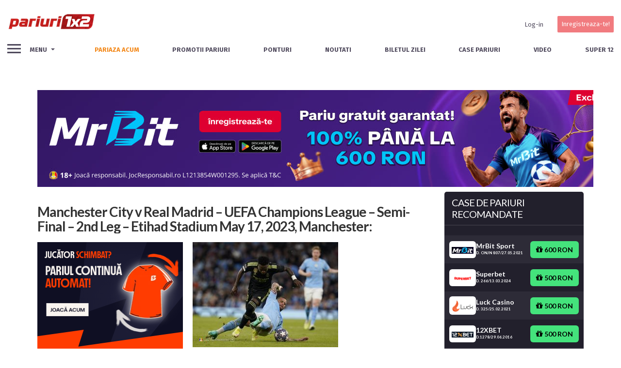

--- FILE ---
content_type: text/html; charset=UTF-8
request_url: https://pariuri1x2.ro/wp-admin/admin-ajax.php
body_size: -304
content:
WPP: OK. Execution time: 0.006069 seconds

--- FILE ---
content_type: text/html; charset=utf-8
request_url: https://gml-grp.com/S.ashx?btag=a_1399b_512c_&affid=753&siteid=1399&adid=512&c=
body_size: -55
content:
document.write('<script type="text/javascript" src="//wlstoiximan.eacdn.com/TrafficOpt/s.5.6.min.js?t=1"></script>');document.write('<script type="text/javascript" src="//wlstoiximan.eacdn.com/wlstoiximan/img/js/Ad_512.js?t=2026012601"></script>');document.write('<script type="text/javascript" >var geoURL = "//gml-grp.com/G.ashx";var ldgf = {};ldgf.u="https:gml-grp.com/";ldgf.Country = "";ldgf.Region = "";ldgf.City = "";ldgf.IsScript = "true";ldgf.C_USER="XYZ";ldgf.s="&";ldgf.ts = "https://gml-grp.com/T.ashx?btag=a_1399b_512c_&affid=753&siteid=1399&adid=512&c=";ldgf.cl = "https://gml-grp.com/C.ashx?btag=a_1399b_512c_&affid=753&siteid=1399&adid=512&c=";ldgf.addParams = "btag=a_1399b_512c_&affid=753&siteid=1399&adid=512&c=";ldgf.i="0";ldgf.rnd=0.696741996657449;ldgf.AffiliateGroups=[9,176,313,673];ldgf.os=203;ldgf.br=120;ldgf.sd=1399;ldgf.af=753;ldgf.l=0;ldgf.c="";ldgf.gKeywords=document.referrer;ldgf.btag="a_1399b_512c_";ldgf.referrer=document.location.href;ldgf.AutoRedirect=0;ldgf.retargetIngProf={"fc":null,"lc":null,"r":0};TriggerAd();</script>');

--- FILE ---
content_type: text/html; charset=utf-8
request_url: https://www.google.com/recaptcha/api2/anchor?ar=1&k=6Ld5JbMUAAAAAHrMTV-gMFgH3--vzu13aTP9qWSJ&co=aHR0cHM6Ly9wYXJpdXJpMXgyLnJvOjQ0Mw..&hl=en&v=N67nZn4AqZkNcbeMu4prBgzg&size=invisible&anchor-ms=20000&execute-ms=30000&cb=tb77j24z0hh9
body_size: 48791
content:
<!DOCTYPE HTML><html dir="ltr" lang="en"><head><meta http-equiv="Content-Type" content="text/html; charset=UTF-8">
<meta http-equiv="X-UA-Compatible" content="IE=edge">
<title>reCAPTCHA</title>
<style type="text/css">
/* cyrillic-ext */
@font-face {
  font-family: 'Roboto';
  font-style: normal;
  font-weight: 400;
  font-stretch: 100%;
  src: url(//fonts.gstatic.com/s/roboto/v48/KFO7CnqEu92Fr1ME7kSn66aGLdTylUAMa3GUBHMdazTgWw.woff2) format('woff2');
  unicode-range: U+0460-052F, U+1C80-1C8A, U+20B4, U+2DE0-2DFF, U+A640-A69F, U+FE2E-FE2F;
}
/* cyrillic */
@font-face {
  font-family: 'Roboto';
  font-style: normal;
  font-weight: 400;
  font-stretch: 100%;
  src: url(//fonts.gstatic.com/s/roboto/v48/KFO7CnqEu92Fr1ME7kSn66aGLdTylUAMa3iUBHMdazTgWw.woff2) format('woff2');
  unicode-range: U+0301, U+0400-045F, U+0490-0491, U+04B0-04B1, U+2116;
}
/* greek-ext */
@font-face {
  font-family: 'Roboto';
  font-style: normal;
  font-weight: 400;
  font-stretch: 100%;
  src: url(//fonts.gstatic.com/s/roboto/v48/KFO7CnqEu92Fr1ME7kSn66aGLdTylUAMa3CUBHMdazTgWw.woff2) format('woff2');
  unicode-range: U+1F00-1FFF;
}
/* greek */
@font-face {
  font-family: 'Roboto';
  font-style: normal;
  font-weight: 400;
  font-stretch: 100%;
  src: url(//fonts.gstatic.com/s/roboto/v48/KFO7CnqEu92Fr1ME7kSn66aGLdTylUAMa3-UBHMdazTgWw.woff2) format('woff2');
  unicode-range: U+0370-0377, U+037A-037F, U+0384-038A, U+038C, U+038E-03A1, U+03A3-03FF;
}
/* math */
@font-face {
  font-family: 'Roboto';
  font-style: normal;
  font-weight: 400;
  font-stretch: 100%;
  src: url(//fonts.gstatic.com/s/roboto/v48/KFO7CnqEu92Fr1ME7kSn66aGLdTylUAMawCUBHMdazTgWw.woff2) format('woff2');
  unicode-range: U+0302-0303, U+0305, U+0307-0308, U+0310, U+0312, U+0315, U+031A, U+0326-0327, U+032C, U+032F-0330, U+0332-0333, U+0338, U+033A, U+0346, U+034D, U+0391-03A1, U+03A3-03A9, U+03B1-03C9, U+03D1, U+03D5-03D6, U+03F0-03F1, U+03F4-03F5, U+2016-2017, U+2034-2038, U+203C, U+2040, U+2043, U+2047, U+2050, U+2057, U+205F, U+2070-2071, U+2074-208E, U+2090-209C, U+20D0-20DC, U+20E1, U+20E5-20EF, U+2100-2112, U+2114-2115, U+2117-2121, U+2123-214F, U+2190, U+2192, U+2194-21AE, U+21B0-21E5, U+21F1-21F2, U+21F4-2211, U+2213-2214, U+2216-22FF, U+2308-230B, U+2310, U+2319, U+231C-2321, U+2336-237A, U+237C, U+2395, U+239B-23B7, U+23D0, U+23DC-23E1, U+2474-2475, U+25AF, U+25B3, U+25B7, U+25BD, U+25C1, U+25CA, U+25CC, U+25FB, U+266D-266F, U+27C0-27FF, U+2900-2AFF, U+2B0E-2B11, U+2B30-2B4C, U+2BFE, U+3030, U+FF5B, U+FF5D, U+1D400-1D7FF, U+1EE00-1EEFF;
}
/* symbols */
@font-face {
  font-family: 'Roboto';
  font-style: normal;
  font-weight: 400;
  font-stretch: 100%;
  src: url(//fonts.gstatic.com/s/roboto/v48/KFO7CnqEu92Fr1ME7kSn66aGLdTylUAMaxKUBHMdazTgWw.woff2) format('woff2');
  unicode-range: U+0001-000C, U+000E-001F, U+007F-009F, U+20DD-20E0, U+20E2-20E4, U+2150-218F, U+2190, U+2192, U+2194-2199, U+21AF, U+21E6-21F0, U+21F3, U+2218-2219, U+2299, U+22C4-22C6, U+2300-243F, U+2440-244A, U+2460-24FF, U+25A0-27BF, U+2800-28FF, U+2921-2922, U+2981, U+29BF, U+29EB, U+2B00-2BFF, U+4DC0-4DFF, U+FFF9-FFFB, U+10140-1018E, U+10190-1019C, U+101A0, U+101D0-101FD, U+102E0-102FB, U+10E60-10E7E, U+1D2C0-1D2D3, U+1D2E0-1D37F, U+1F000-1F0FF, U+1F100-1F1AD, U+1F1E6-1F1FF, U+1F30D-1F30F, U+1F315, U+1F31C, U+1F31E, U+1F320-1F32C, U+1F336, U+1F378, U+1F37D, U+1F382, U+1F393-1F39F, U+1F3A7-1F3A8, U+1F3AC-1F3AF, U+1F3C2, U+1F3C4-1F3C6, U+1F3CA-1F3CE, U+1F3D4-1F3E0, U+1F3ED, U+1F3F1-1F3F3, U+1F3F5-1F3F7, U+1F408, U+1F415, U+1F41F, U+1F426, U+1F43F, U+1F441-1F442, U+1F444, U+1F446-1F449, U+1F44C-1F44E, U+1F453, U+1F46A, U+1F47D, U+1F4A3, U+1F4B0, U+1F4B3, U+1F4B9, U+1F4BB, U+1F4BF, U+1F4C8-1F4CB, U+1F4D6, U+1F4DA, U+1F4DF, U+1F4E3-1F4E6, U+1F4EA-1F4ED, U+1F4F7, U+1F4F9-1F4FB, U+1F4FD-1F4FE, U+1F503, U+1F507-1F50B, U+1F50D, U+1F512-1F513, U+1F53E-1F54A, U+1F54F-1F5FA, U+1F610, U+1F650-1F67F, U+1F687, U+1F68D, U+1F691, U+1F694, U+1F698, U+1F6AD, U+1F6B2, U+1F6B9-1F6BA, U+1F6BC, U+1F6C6-1F6CF, U+1F6D3-1F6D7, U+1F6E0-1F6EA, U+1F6F0-1F6F3, U+1F6F7-1F6FC, U+1F700-1F7FF, U+1F800-1F80B, U+1F810-1F847, U+1F850-1F859, U+1F860-1F887, U+1F890-1F8AD, U+1F8B0-1F8BB, U+1F8C0-1F8C1, U+1F900-1F90B, U+1F93B, U+1F946, U+1F984, U+1F996, U+1F9E9, U+1FA00-1FA6F, U+1FA70-1FA7C, U+1FA80-1FA89, U+1FA8F-1FAC6, U+1FACE-1FADC, U+1FADF-1FAE9, U+1FAF0-1FAF8, U+1FB00-1FBFF;
}
/* vietnamese */
@font-face {
  font-family: 'Roboto';
  font-style: normal;
  font-weight: 400;
  font-stretch: 100%;
  src: url(//fonts.gstatic.com/s/roboto/v48/KFO7CnqEu92Fr1ME7kSn66aGLdTylUAMa3OUBHMdazTgWw.woff2) format('woff2');
  unicode-range: U+0102-0103, U+0110-0111, U+0128-0129, U+0168-0169, U+01A0-01A1, U+01AF-01B0, U+0300-0301, U+0303-0304, U+0308-0309, U+0323, U+0329, U+1EA0-1EF9, U+20AB;
}
/* latin-ext */
@font-face {
  font-family: 'Roboto';
  font-style: normal;
  font-weight: 400;
  font-stretch: 100%;
  src: url(//fonts.gstatic.com/s/roboto/v48/KFO7CnqEu92Fr1ME7kSn66aGLdTylUAMa3KUBHMdazTgWw.woff2) format('woff2');
  unicode-range: U+0100-02BA, U+02BD-02C5, U+02C7-02CC, U+02CE-02D7, U+02DD-02FF, U+0304, U+0308, U+0329, U+1D00-1DBF, U+1E00-1E9F, U+1EF2-1EFF, U+2020, U+20A0-20AB, U+20AD-20C0, U+2113, U+2C60-2C7F, U+A720-A7FF;
}
/* latin */
@font-face {
  font-family: 'Roboto';
  font-style: normal;
  font-weight: 400;
  font-stretch: 100%;
  src: url(//fonts.gstatic.com/s/roboto/v48/KFO7CnqEu92Fr1ME7kSn66aGLdTylUAMa3yUBHMdazQ.woff2) format('woff2');
  unicode-range: U+0000-00FF, U+0131, U+0152-0153, U+02BB-02BC, U+02C6, U+02DA, U+02DC, U+0304, U+0308, U+0329, U+2000-206F, U+20AC, U+2122, U+2191, U+2193, U+2212, U+2215, U+FEFF, U+FFFD;
}
/* cyrillic-ext */
@font-face {
  font-family: 'Roboto';
  font-style: normal;
  font-weight: 500;
  font-stretch: 100%;
  src: url(//fonts.gstatic.com/s/roboto/v48/KFO7CnqEu92Fr1ME7kSn66aGLdTylUAMa3GUBHMdazTgWw.woff2) format('woff2');
  unicode-range: U+0460-052F, U+1C80-1C8A, U+20B4, U+2DE0-2DFF, U+A640-A69F, U+FE2E-FE2F;
}
/* cyrillic */
@font-face {
  font-family: 'Roboto';
  font-style: normal;
  font-weight: 500;
  font-stretch: 100%;
  src: url(//fonts.gstatic.com/s/roboto/v48/KFO7CnqEu92Fr1ME7kSn66aGLdTylUAMa3iUBHMdazTgWw.woff2) format('woff2');
  unicode-range: U+0301, U+0400-045F, U+0490-0491, U+04B0-04B1, U+2116;
}
/* greek-ext */
@font-face {
  font-family: 'Roboto';
  font-style: normal;
  font-weight: 500;
  font-stretch: 100%;
  src: url(//fonts.gstatic.com/s/roboto/v48/KFO7CnqEu92Fr1ME7kSn66aGLdTylUAMa3CUBHMdazTgWw.woff2) format('woff2');
  unicode-range: U+1F00-1FFF;
}
/* greek */
@font-face {
  font-family: 'Roboto';
  font-style: normal;
  font-weight: 500;
  font-stretch: 100%;
  src: url(//fonts.gstatic.com/s/roboto/v48/KFO7CnqEu92Fr1ME7kSn66aGLdTylUAMa3-UBHMdazTgWw.woff2) format('woff2');
  unicode-range: U+0370-0377, U+037A-037F, U+0384-038A, U+038C, U+038E-03A1, U+03A3-03FF;
}
/* math */
@font-face {
  font-family: 'Roboto';
  font-style: normal;
  font-weight: 500;
  font-stretch: 100%;
  src: url(//fonts.gstatic.com/s/roboto/v48/KFO7CnqEu92Fr1ME7kSn66aGLdTylUAMawCUBHMdazTgWw.woff2) format('woff2');
  unicode-range: U+0302-0303, U+0305, U+0307-0308, U+0310, U+0312, U+0315, U+031A, U+0326-0327, U+032C, U+032F-0330, U+0332-0333, U+0338, U+033A, U+0346, U+034D, U+0391-03A1, U+03A3-03A9, U+03B1-03C9, U+03D1, U+03D5-03D6, U+03F0-03F1, U+03F4-03F5, U+2016-2017, U+2034-2038, U+203C, U+2040, U+2043, U+2047, U+2050, U+2057, U+205F, U+2070-2071, U+2074-208E, U+2090-209C, U+20D0-20DC, U+20E1, U+20E5-20EF, U+2100-2112, U+2114-2115, U+2117-2121, U+2123-214F, U+2190, U+2192, U+2194-21AE, U+21B0-21E5, U+21F1-21F2, U+21F4-2211, U+2213-2214, U+2216-22FF, U+2308-230B, U+2310, U+2319, U+231C-2321, U+2336-237A, U+237C, U+2395, U+239B-23B7, U+23D0, U+23DC-23E1, U+2474-2475, U+25AF, U+25B3, U+25B7, U+25BD, U+25C1, U+25CA, U+25CC, U+25FB, U+266D-266F, U+27C0-27FF, U+2900-2AFF, U+2B0E-2B11, U+2B30-2B4C, U+2BFE, U+3030, U+FF5B, U+FF5D, U+1D400-1D7FF, U+1EE00-1EEFF;
}
/* symbols */
@font-face {
  font-family: 'Roboto';
  font-style: normal;
  font-weight: 500;
  font-stretch: 100%;
  src: url(//fonts.gstatic.com/s/roboto/v48/KFO7CnqEu92Fr1ME7kSn66aGLdTylUAMaxKUBHMdazTgWw.woff2) format('woff2');
  unicode-range: U+0001-000C, U+000E-001F, U+007F-009F, U+20DD-20E0, U+20E2-20E4, U+2150-218F, U+2190, U+2192, U+2194-2199, U+21AF, U+21E6-21F0, U+21F3, U+2218-2219, U+2299, U+22C4-22C6, U+2300-243F, U+2440-244A, U+2460-24FF, U+25A0-27BF, U+2800-28FF, U+2921-2922, U+2981, U+29BF, U+29EB, U+2B00-2BFF, U+4DC0-4DFF, U+FFF9-FFFB, U+10140-1018E, U+10190-1019C, U+101A0, U+101D0-101FD, U+102E0-102FB, U+10E60-10E7E, U+1D2C0-1D2D3, U+1D2E0-1D37F, U+1F000-1F0FF, U+1F100-1F1AD, U+1F1E6-1F1FF, U+1F30D-1F30F, U+1F315, U+1F31C, U+1F31E, U+1F320-1F32C, U+1F336, U+1F378, U+1F37D, U+1F382, U+1F393-1F39F, U+1F3A7-1F3A8, U+1F3AC-1F3AF, U+1F3C2, U+1F3C4-1F3C6, U+1F3CA-1F3CE, U+1F3D4-1F3E0, U+1F3ED, U+1F3F1-1F3F3, U+1F3F5-1F3F7, U+1F408, U+1F415, U+1F41F, U+1F426, U+1F43F, U+1F441-1F442, U+1F444, U+1F446-1F449, U+1F44C-1F44E, U+1F453, U+1F46A, U+1F47D, U+1F4A3, U+1F4B0, U+1F4B3, U+1F4B9, U+1F4BB, U+1F4BF, U+1F4C8-1F4CB, U+1F4D6, U+1F4DA, U+1F4DF, U+1F4E3-1F4E6, U+1F4EA-1F4ED, U+1F4F7, U+1F4F9-1F4FB, U+1F4FD-1F4FE, U+1F503, U+1F507-1F50B, U+1F50D, U+1F512-1F513, U+1F53E-1F54A, U+1F54F-1F5FA, U+1F610, U+1F650-1F67F, U+1F687, U+1F68D, U+1F691, U+1F694, U+1F698, U+1F6AD, U+1F6B2, U+1F6B9-1F6BA, U+1F6BC, U+1F6C6-1F6CF, U+1F6D3-1F6D7, U+1F6E0-1F6EA, U+1F6F0-1F6F3, U+1F6F7-1F6FC, U+1F700-1F7FF, U+1F800-1F80B, U+1F810-1F847, U+1F850-1F859, U+1F860-1F887, U+1F890-1F8AD, U+1F8B0-1F8BB, U+1F8C0-1F8C1, U+1F900-1F90B, U+1F93B, U+1F946, U+1F984, U+1F996, U+1F9E9, U+1FA00-1FA6F, U+1FA70-1FA7C, U+1FA80-1FA89, U+1FA8F-1FAC6, U+1FACE-1FADC, U+1FADF-1FAE9, U+1FAF0-1FAF8, U+1FB00-1FBFF;
}
/* vietnamese */
@font-face {
  font-family: 'Roboto';
  font-style: normal;
  font-weight: 500;
  font-stretch: 100%;
  src: url(//fonts.gstatic.com/s/roboto/v48/KFO7CnqEu92Fr1ME7kSn66aGLdTylUAMa3OUBHMdazTgWw.woff2) format('woff2');
  unicode-range: U+0102-0103, U+0110-0111, U+0128-0129, U+0168-0169, U+01A0-01A1, U+01AF-01B0, U+0300-0301, U+0303-0304, U+0308-0309, U+0323, U+0329, U+1EA0-1EF9, U+20AB;
}
/* latin-ext */
@font-face {
  font-family: 'Roboto';
  font-style: normal;
  font-weight: 500;
  font-stretch: 100%;
  src: url(//fonts.gstatic.com/s/roboto/v48/KFO7CnqEu92Fr1ME7kSn66aGLdTylUAMa3KUBHMdazTgWw.woff2) format('woff2');
  unicode-range: U+0100-02BA, U+02BD-02C5, U+02C7-02CC, U+02CE-02D7, U+02DD-02FF, U+0304, U+0308, U+0329, U+1D00-1DBF, U+1E00-1E9F, U+1EF2-1EFF, U+2020, U+20A0-20AB, U+20AD-20C0, U+2113, U+2C60-2C7F, U+A720-A7FF;
}
/* latin */
@font-face {
  font-family: 'Roboto';
  font-style: normal;
  font-weight: 500;
  font-stretch: 100%;
  src: url(//fonts.gstatic.com/s/roboto/v48/KFO7CnqEu92Fr1ME7kSn66aGLdTylUAMa3yUBHMdazQ.woff2) format('woff2');
  unicode-range: U+0000-00FF, U+0131, U+0152-0153, U+02BB-02BC, U+02C6, U+02DA, U+02DC, U+0304, U+0308, U+0329, U+2000-206F, U+20AC, U+2122, U+2191, U+2193, U+2212, U+2215, U+FEFF, U+FFFD;
}
/* cyrillic-ext */
@font-face {
  font-family: 'Roboto';
  font-style: normal;
  font-weight: 900;
  font-stretch: 100%;
  src: url(//fonts.gstatic.com/s/roboto/v48/KFO7CnqEu92Fr1ME7kSn66aGLdTylUAMa3GUBHMdazTgWw.woff2) format('woff2');
  unicode-range: U+0460-052F, U+1C80-1C8A, U+20B4, U+2DE0-2DFF, U+A640-A69F, U+FE2E-FE2F;
}
/* cyrillic */
@font-face {
  font-family: 'Roboto';
  font-style: normal;
  font-weight: 900;
  font-stretch: 100%;
  src: url(//fonts.gstatic.com/s/roboto/v48/KFO7CnqEu92Fr1ME7kSn66aGLdTylUAMa3iUBHMdazTgWw.woff2) format('woff2');
  unicode-range: U+0301, U+0400-045F, U+0490-0491, U+04B0-04B1, U+2116;
}
/* greek-ext */
@font-face {
  font-family: 'Roboto';
  font-style: normal;
  font-weight: 900;
  font-stretch: 100%;
  src: url(//fonts.gstatic.com/s/roboto/v48/KFO7CnqEu92Fr1ME7kSn66aGLdTylUAMa3CUBHMdazTgWw.woff2) format('woff2');
  unicode-range: U+1F00-1FFF;
}
/* greek */
@font-face {
  font-family: 'Roboto';
  font-style: normal;
  font-weight: 900;
  font-stretch: 100%;
  src: url(//fonts.gstatic.com/s/roboto/v48/KFO7CnqEu92Fr1ME7kSn66aGLdTylUAMa3-UBHMdazTgWw.woff2) format('woff2');
  unicode-range: U+0370-0377, U+037A-037F, U+0384-038A, U+038C, U+038E-03A1, U+03A3-03FF;
}
/* math */
@font-face {
  font-family: 'Roboto';
  font-style: normal;
  font-weight: 900;
  font-stretch: 100%;
  src: url(//fonts.gstatic.com/s/roboto/v48/KFO7CnqEu92Fr1ME7kSn66aGLdTylUAMawCUBHMdazTgWw.woff2) format('woff2');
  unicode-range: U+0302-0303, U+0305, U+0307-0308, U+0310, U+0312, U+0315, U+031A, U+0326-0327, U+032C, U+032F-0330, U+0332-0333, U+0338, U+033A, U+0346, U+034D, U+0391-03A1, U+03A3-03A9, U+03B1-03C9, U+03D1, U+03D5-03D6, U+03F0-03F1, U+03F4-03F5, U+2016-2017, U+2034-2038, U+203C, U+2040, U+2043, U+2047, U+2050, U+2057, U+205F, U+2070-2071, U+2074-208E, U+2090-209C, U+20D0-20DC, U+20E1, U+20E5-20EF, U+2100-2112, U+2114-2115, U+2117-2121, U+2123-214F, U+2190, U+2192, U+2194-21AE, U+21B0-21E5, U+21F1-21F2, U+21F4-2211, U+2213-2214, U+2216-22FF, U+2308-230B, U+2310, U+2319, U+231C-2321, U+2336-237A, U+237C, U+2395, U+239B-23B7, U+23D0, U+23DC-23E1, U+2474-2475, U+25AF, U+25B3, U+25B7, U+25BD, U+25C1, U+25CA, U+25CC, U+25FB, U+266D-266F, U+27C0-27FF, U+2900-2AFF, U+2B0E-2B11, U+2B30-2B4C, U+2BFE, U+3030, U+FF5B, U+FF5D, U+1D400-1D7FF, U+1EE00-1EEFF;
}
/* symbols */
@font-face {
  font-family: 'Roboto';
  font-style: normal;
  font-weight: 900;
  font-stretch: 100%;
  src: url(//fonts.gstatic.com/s/roboto/v48/KFO7CnqEu92Fr1ME7kSn66aGLdTylUAMaxKUBHMdazTgWw.woff2) format('woff2');
  unicode-range: U+0001-000C, U+000E-001F, U+007F-009F, U+20DD-20E0, U+20E2-20E4, U+2150-218F, U+2190, U+2192, U+2194-2199, U+21AF, U+21E6-21F0, U+21F3, U+2218-2219, U+2299, U+22C4-22C6, U+2300-243F, U+2440-244A, U+2460-24FF, U+25A0-27BF, U+2800-28FF, U+2921-2922, U+2981, U+29BF, U+29EB, U+2B00-2BFF, U+4DC0-4DFF, U+FFF9-FFFB, U+10140-1018E, U+10190-1019C, U+101A0, U+101D0-101FD, U+102E0-102FB, U+10E60-10E7E, U+1D2C0-1D2D3, U+1D2E0-1D37F, U+1F000-1F0FF, U+1F100-1F1AD, U+1F1E6-1F1FF, U+1F30D-1F30F, U+1F315, U+1F31C, U+1F31E, U+1F320-1F32C, U+1F336, U+1F378, U+1F37D, U+1F382, U+1F393-1F39F, U+1F3A7-1F3A8, U+1F3AC-1F3AF, U+1F3C2, U+1F3C4-1F3C6, U+1F3CA-1F3CE, U+1F3D4-1F3E0, U+1F3ED, U+1F3F1-1F3F3, U+1F3F5-1F3F7, U+1F408, U+1F415, U+1F41F, U+1F426, U+1F43F, U+1F441-1F442, U+1F444, U+1F446-1F449, U+1F44C-1F44E, U+1F453, U+1F46A, U+1F47D, U+1F4A3, U+1F4B0, U+1F4B3, U+1F4B9, U+1F4BB, U+1F4BF, U+1F4C8-1F4CB, U+1F4D6, U+1F4DA, U+1F4DF, U+1F4E3-1F4E6, U+1F4EA-1F4ED, U+1F4F7, U+1F4F9-1F4FB, U+1F4FD-1F4FE, U+1F503, U+1F507-1F50B, U+1F50D, U+1F512-1F513, U+1F53E-1F54A, U+1F54F-1F5FA, U+1F610, U+1F650-1F67F, U+1F687, U+1F68D, U+1F691, U+1F694, U+1F698, U+1F6AD, U+1F6B2, U+1F6B9-1F6BA, U+1F6BC, U+1F6C6-1F6CF, U+1F6D3-1F6D7, U+1F6E0-1F6EA, U+1F6F0-1F6F3, U+1F6F7-1F6FC, U+1F700-1F7FF, U+1F800-1F80B, U+1F810-1F847, U+1F850-1F859, U+1F860-1F887, U+1F890-1F8AD, U+1F8B0-1F8BB, U+1F8C0-1F8C1, U+1F900-1F90B, U+1F93B, U+1F946, U+1F984, U+1F996, U+1F9E9, U+1FA00-1FA6F, U+1FA70-1FA7C, U+1FA80-1FA89, U+1FA8F-1FAC6, U+1FACE-1FADC, U+1FADF-1FAE9, U+1FAF0-1FAF8, U+1FB00-1FBFF;
}
/* vietnamese */
@font-face {
  font-family: 'Roboto';
  font-style: normal;
  font-weight: 900;
  font-stretch: 100%;
  src: url(//fonts.gstatic.com/s/roboto/v48/KFO7CnqEu92Fr1ME7kSn66aGLdTylUAMa3OUBHMdazTgWw.woff2) format('woff2');
  unicode-range: U+0102-0103, U+0110-0111, U+0128-0129, U+0168-0169, U+01A0-01A1, U+01AF-01B0, U+0300-0301, U+0303-0304, U+0308-0309, U+0323, U+0329, U+1EA0-1EF9, U+20AB;
}
/* latin-ext */
@font-face {
  font-family: 'Roboto';
  font-style: normal;
  font-weight: 900;
  font-stretch: 100%;
  src: url(//fonts.gstatic.com/s/roboto/v48/KFO7CnqEu92Fr1ME7kSn66aGLdTylUAMa3KUBHMdazTgWw.woff2) format('woff2');
  unicode-range: U+0100-02BA, U+02BD-02C5, U+02C7-02CC, U+02CE-02D7, U+02DD-02FF, U+0304, U+0308, U+0329, U+1D00-1DBF, U+1E00-1E9F, U+1EF2-1EFF, U+2020, U+20A0-20AB, U+20AD-20C0, U+2113, U+2C60-2C7F, U+A720-A7FF;
}
/* latin */
@font-face {
  font-family: 'Roboto';
  font-style: normal;
  font-weight: 900;
  font-stretch: 100%;
  src: url(//fonts.gstatic.com/s/roboto/v48/KFO7CnqEu92Fr1ME7kSn66aGLdTylUAMa3yUBHMdazQ.woff2) format('woff2');
  unicode-range: U+0000-00FF, U+0131, U+0152-0153, U+02BB-02BC, U+02C6, U+02DA, U+02DC, U+0304, U+0308, U+0329, U+2000-206F, U+20AC, U+2122, U+2191, U+2193, U+2212, U+2215, U+FEFF, U+FFFD;
}

</style>
<link rel="stylesheet" type="text/css" href="https://www.gstatic.com/recaptcha/releases/N67nZn4AqZkNcbeMu4prBgzg/styles__ltr.css">
<script nonce="IiKpA30yh622ZCaQez6ZQQ" type="text/javascript">window['__recaptcha_api'] = 'https://www.google.com/recaptcha/api2/';</script>
<script type="text/javascript" src="https://www.gstatic.com/recaptcha/releases/N67nZn4AqZkNcbeMu4prBgzg/recaptcha__en.js" nonce="IiKpA30yh622ZCaQez6ZQQ">
      
    </script></head>
<body><div id="rc-anchor-alert" class="rc-anchor-alert"></div>
<input type="hidden" id="recaptcha-token" value="[base64]">
<script type="text/javascript" nonce="IiKpA30yh622ZCaQez6ZQQ">
      recaptcha.anchor.Main.init("[\x22ainput\x22,[\x22bgdata\x22,\x22\x22,\[base64]/[base64]/[base64]/ZyhXLGgpOnEoW04sMjEsbF0sVywwKSxoKSxmYWxzZSxmYWxzZSl9Y2F0Y2goayl7RygzNTgsVyk/[base64]/[base64]/[base64]/[base64]/[base64]/[base64]/[base64]/bmV3IEJbT10oRFswXSk6dz09Mj9uZXcgQltPXShEWzBdLERbMV0pOnc9PTM/bmV3IEJbT10oRFswXSxEWzFdLERbMl0pOnc9PTQ/[base64]/[base64]/[base64]/[base64]/[base64]\\u003d\x22,\[base64]\x22,\[base64]/CusKvXGUiw5TDo1pBWMO9TGXDlhzDl3kzKsOJPzLDksOswojCgnkowp3DnwRLPcORJHojQFLCm8K8wqZEdhjDjMO4wo3CscK7w7Y0wovDu8ORw6/[base64]/[base64]/w7YIwq8uRMKBw4fCinnDs8OAZ8Oqwr3CqAd6JCPDk8OmwpPCnXHDm1kCw4lFCn/CnsOPwqwsX8O+J8KpHld3w53DhlQxw7JAcnzDqcOcDlNawqtZw4nCg8OHw4YbwqDCssOKRcKIw5gGShZsGRl+cMOTBcOTwpoQwpgUw6lAWcOhfCZkICUWw6vDtCjDvMOZIhEIcV0Lw5PChGlfaX51MmzDmGzCliMfekcCwqLDv03CrRRBZWwtbEAiFcKZw4s/Rw3Cr8KgwqIpwp4GasORGcKjMSZXDMOAwqhCwp1uw47CvcOdccOaCHLDvcO3NcKxwobClyRZw5PDm1LCqQ7ChcOww6vDpcO3wp83w5cjFQETwo8/dDpNwqfDsMOpCMKLw5vCssKAw58GN8KMDjh5w7EvLcK6w48gw4VkV8Kkw6Zow6IZworCt8OIGw3DpyXChcOaw7fCuG1oNcOmw6/DvA0FCHjDu2sNw6AwCsOvw6lzZn/DjcKAQgw6w4hAd8Odw5zDocKJD8K7WsKww7PDgcKfEyJjwo0xX8K4a8OYwofDu1PCscONw7DCjiUqbMOMAhLCiBEXw5BBX11VwpnCgVJvw5/CscOmw74oAMKCwpLCnsKBG8O9wqzDocOvwoDCqwzCmFdmZBfDicKKBXlCwojDucOIwr9iw57DuMOlwobCrHhofGsswpU4w4nCoUMNw4YSw6Ikw5PClsOXcsKIVsOXw4zCisKkwqvCi0dIw4rCo8OoXywsFcKnAGfDoA/[base64]/d8Klw4Y9wq7Ch8OTwpzDiMOQPibDqcK1wonCuRbDpsKyG8K7w4bCosK5wqvCnyYtasKVRkpYw5gFwoh4woQVw7VDwqrCgEYkBcOQwpRew7NwEkEjwr/DvRfDiMKBwqvCiRXCisO4w73DmcKOE21DIWp8M1EkHcOZw53DksOtw7xwcWMOAMKrwosldlXCulZcaUXDtDxjFGgrwovDh8KUCxVcwrFww5dTwqbDin3Di8OvE2bDq8Kzw7lHwq46wrwFw4/ClxFZFMODY8Kmwp9Ww5M3L8OGQTYAfX/CsgDDj8OOwp/Dg11AwpTCkEbDgcKGIkXCi8OcDMOZw44FLXvCpXQhWkfDvsKvXMOTw5AJwo4JHXd7w4nCtsK4CsKfwp1jwovCsMKxZMOhTwENwq07S8Kkwq/CmjLCkcOidMODaHvDvWAqKsOXw4AHw73DgcOCJFVeLSJEwr1+woIvEsKQw7gcwpHDgnxZwoXCmGhkworCpRBZTcO7w7PDs8K1w5/DoSFXDXzChsOAYBltYcKzHTvDj27CucOsa2LClC4fPFHDtybCksOYwr3Dn8OacGjCki4uwo/DugYHwqzCucKjwqNnwqDConZ9cS/[base64]/CpcKaQsOcw6zDvcKTwqzDp8OvwrXCq1xKwpUaS2bCmR1wZWzDkGXCt8Kmw57Dq1sIwqppw54Bwp0bVsKvTsO5MQjDpMKWw5FMJz58ZMOjDCJlHMKbwo53NMO4AcO0KsK+aDzDkFBxMcKTw4xIwqHDiMKSwonDlsKDaQMVwrMDEcO/wqPDksKVa8OZM8KAw5RNw79nwrvDuWPCmcK+OEo4XCHDhG/CuUYbQ1hQc3/DjDTDoX/Dk8OeBgsLb8KewqrDpVbCigDDosKXwpLCosOgwpVvw7NAGlLDlEfCpTLDlRLDg0PCq8O9IMKwfcKWw5LDjEUVUXDCi8O/wpJbw4FTXinCkRFiCFduwpxpOxIYw7YKw5rCk8KKw5ZYP8KTwptfUHFBeQnDq8KCJcORB8O4XThKwrFWMMKYGUxrwp08w7Q1w4HDp8Oiwr0iMDrDpcKSw6jDqR5SPw9GScKtGXjDosKswrdfYsKkUG00LMOffMODwok/JW4dDcOJZlTDvxnCisKiw6TCiMOlUMOkwocow5vDnsKMPSXCr8OzUcOCXiVyasOxFTHCkBkcwqjDsC7DmnfCkwzDnnzDklEPwr/[base64]/[base64]/DtE7CqcOFS8KYOMOiXMKURnxQw4tOIMOGKzLDpcOBfRzCuknDrQsbRcO1w50KwpVzwoBVw5Znw5ZNw5JYDX8mwoNmw59OXmzCqMKED8KARsKNPsKXbMO/YXrDki8+w6gXVCHCpMOJKlYhQsKieTPDtsOVa8OUwq7DoMK/[base64]/XcOdw6ADwod5JcOQdsOuwqkRw4IHDSnDphxWw6XCsRgXw5UAOi3Cp8KJw4zCpn/[base64]/Dh8KLwq/DtColwoJewoV9GsK8w5TCvwzDlALCr8KdAsKkw6jCqcO8KsKgwqfDnMOywp9twqJJagjDmcK7PB5Xwp/Cl8OCwqfDq8KrwoZMw7PDssOYwqQRw5zCuMOywpvCusOtbxE4RzfDtcKKIMKIZz7Dj1gXEGnDtANWwpnCmhfCo8OwwoE7wp4TV2xFR8O4w4gVJUoIwq3CpzIuw7HDs8ONbhktw7kJw73DvsKLAcOIw4vDvFkrw73DuMOCCk/[base64]/Dpwg+XjnCshY4XsK0w6LDtmpJLMKBVWAqDsOnGgkmw5jCkMO7Kh3DncOUwqnDuBQGwqLDicOBw4BIw7rDlcOnG8OoTRMrw4PDqAPDqExpworCgQ0/wpzDn8KVKk0QZ8OCHjlxZHjDnMKpJcKKwp/DgMKganI+woRQG8KPSsOPF8OOCcOTGMOIwqPDlMO/DH7Dkywhw5/[base64]/DtMKIRMK1fADCmsK/w7/DrMKcw6d1UsOBw4nChTDDjMOqwo3DsMOQHMKPwrvDq8OOJMKHwo3Dh8O8acObwp9WNsKwwrzCg8OEfsObF8ObFSPDpV03w49sw4/CtsKIFcKjw5TDr0ppwqvCpcK9wqxPO2jCmMKQLsOqwqDCtirCkzsxw4Y3w70cwox4KSTDl2AswoDDssKtNcKHRXfCu8KWw7gEw6LCundewpd8ZDjCunLChGVUwoAAwrRPw4VcM2PCmcKmwrIzTw95ZVUDaAZqdcOSUAIOw4Rzw7bCocKswoljAk9Tw6IbOg11wo/[base64]/DlsKlw6rCg8KTPAhGw7LDi8O7SEzCpMO4wo3Du8OBw4fDrMOzw48ww7zCjcOIScKuZcKYPCrDkALCmMKaGHLDh8OGwpDDpsOiKlJZF2kYw6llwpVFw5Brw41XFmPCkm7Dth/Cjn4KDsOtTxYDwrx2woXDrQvDtMOvwpBeZMKBYxrChhfChsKQeVLCo1nCq0doRsOceFIlQgzDp8Obw502wpQwUcOXw47ClGbDvMO2w60DwojDq3DDlxcdUE/[base64]/K8OgwroVw7PCrMK6UMKUwqDDnE7CtcK9QMKCEsOmw7lCw7PDsxpCwpDDqMO0w5/[base64]/DtsK3w4Vywp7Cv0/Dt1bCq1bCmsOPwpjDryXDl8KTYcO7bh7Dg8O/acKcEEZ2ZsKncMOFw4jDsMKbc8OGwo/DksKiQ8Oww4Z1w6TDvcK5w4FHP2jCoMOow6ttG8OxJlzCqsOJIiXDsy8VTMKsA0HDthY1HMO1GcOqT8K3XHEeTxYEw4nDqlI6wqc4AMOGw7vCm8OJw6Vgwq46w5rCn8OgecKewpluNzHDvcOIfcO9wo0Owo04w4zDncK3wqU/w4vCusKbw4ltwpTDr8OqwrjDl8Kkw6VGcQLDmMO+WcOwwpTDgwdtworDggtOw54ew6I4AsK+w6wSw5wow6jDgAxPw5XCkcO1QCXDjz0LbDcKwqF5DsKOZQYiw4Uaw4bDq8OaKsKSc8O8ZwTDuMKNZjHDusKRIHY+BsO6w5HDhD/DjHAgZ8K2c2HCu8KUf3s4P8Oew6DDksO+NAtJwqvDlRPDucKbw4bDksOAw4hiwqDChgJ5w61Xw5szwp5iT3XCtMK1w7ohwrlnMmk3w51GHMOiw6fCjQFbPsOMTcKIKcK2w7zCi8OOBsKmJ8KUw4vCogPDn1/Cuh/ChMK7wqTCicKwPV/Dk2BubsKYwrTCgHNrIAZgY3REfsOZwoFSKkEKB0BRw5wxw5I+woh5CsKOw4Y2DcKWwrYrwoDDpcKgFm0UEB/[base64]/DSNyRw12RB5KEsOsD07DnjXCqWYhwoDDjX18w5hXwrjCiWbCjyp9FH7DrcOXQX7Dp1wvw6PDtxfCqcOTDcK9HiJXw5HDn0DCnm9cwqXCi8OSMcOrKMO8wpfDv8OfU2NjFmnCh8OpEzXDlsKTOcKfVsKOVS3Du1Y/wqjCgznCgXjCoQocwrfCkMK/wqrDnx1lYsOSwq8SAyJcwpx9w6hxXcK2w7wnwq8TL2h0wotEYcK9w7DDt8O1w5MGBsO8w47DisOTwpQiDgfCssKDacKtdxfDrwAIwo7DtS7DoBEYwpnDlsK6LsK/[base64]/DsDcSZnUFw6nDuHx9wrIzw51FWWUMScKBw4JCw5sofcO0w5xbFMKlGcKbECXDrcKYSTxWwqPCocOrYyYmNG/[base64]/[base64]/[base64]/ChsODFEV4NzomwrHCrhzCmzPDrU3DoMOaQMKLwrPCqnXCjsKoRhDDkQVww5RmasKswq/[base64]/CpsOywpHCp8OgFMKCw4dMcsK3acKYS09QBxrCrS1Sw6gBwpzDkMOdLsOebcOjBXJsSzXCgz8Pwo7CmGfDuwF4U08Tw6hiVsKRw6RxeCbCpMOwZMKSTcOudsKvAGNaRDzDtUbDhcKfe8K4X8Orw6nDuTrDicKRXgY9Im3CvcKIUwZROEc4E8KSw4PDjz/DqiDDizYKwpA+wpHCmATChBtoU8OQw7zDl2vDv8KiMx/[base64]/CvsK6wp9Tw6B3w78Bwp5Awqg+w6tsAMKJLVkOwqrCmsKfwrPCocKDUR1uwoDDhMOWw7tecTfCjcObwowPX8K/bipSKMKwdQ1Aw79QHsOcNypvXcKCwrpZPcOrdBPCt1cBw6N9wr3DmMOxw4/CsVjCnMKResKdwp3Cl8K5VADDnsKawoTCvDXCviYdw73Dric9w5tuTznClcK/wrXDuVDDi0nCosKNwrttw4o4w4wAwowuwp/DlzIPEsOpd8Ozw67Cmi11w4JVwoM/CMOFwofCk3bCv8KdGMK5V8KVwofDnnnDkQpewrDCnsOKw4Ujwqh0w5HCgsOqYAzDoFVTAkbDqmjDnQrCqG5RZBfDq8KGcT8lw5fCuRzCucOaWsOqT3FXfcKcXsOQw4/Do3rCg8KUTcO6w5DCqcKTwo5ZJ17Ct8KQw7xXwpvDicOyOcK+XsKywrvDrsO0wq0WZcOTb8KGVcOfwqEbw5dZR0VzQBfCh8KGMEDDuMOXw4Few7DCgMOcUHvDuHtYwpXCjFEfHE4PLMKGZsK1GHISw6vDkSdvw5rCs3NAPsKyMAPDisOXw5U/wq1Iw4oYw6HCtcOawrvDuU/Dg0hjw4srEMOdHTfDn8OJPMKxPjbDslpAw5nCt0rCv8ORw5zDuFNtECTCr8KKw7swLsKjwo0Yw5jDvTzDhAw0w4Qew5t4wq/DviNjw6kMLsK2Vil/eRTDssOeYgLChMO+wohswpcvwqnCqsOww5oufcONw4EddyzDv8Khw6kzwrN5f8OWw41uI8K9w4HCjW3Dl3fClsOKwopEQyd3wrpSecKSUVM7w4QePMKlwqXCokJBbsKIe8OrJcO5T8KsbTXClHzClsOwWMO9JHlEw6YnGB/Dq8KIwooQVcOAOcKcw6LDuh/Cj0HDriJsKcKdasKWwrjCsU7CnT02birClUEIwqUXwqppwrfCoTPDuMOTJGPDs8OVwpIbQ8K9w7nCp0rCpMKhw6YQw6hQccKYC8OkZcKzScK/O8OvUFXDqXvCm8OWwrnCun7Cqjonw6M2MUDDi8KBw77Cu8OQVUvDpjnDo8KrwqLDpVpvH8KcwoJNwprDtTjDrMOPwo0NwqwtU0rDohl5a2DDt8O/TMKnR8KiwoPCtRUkRMOAwr4Fw57Dp24VdMOXwpocwqvDjsKMwqtdwoYrDAxIw48HMwLDrcKmwo0Uw7DDqjUOwo8wTQ5xWGjCgEFewrvDo8K1WcKIIMOtcybCuMKdw4fDtcKkwrBkwo5dIwjDqiLDgT0lwpLDrUkNBUzDi3ZNUi0ww6/[base64]/DoMONFsKMAsKlw79XWDhKw5sDwrdyYiYLEA3CnsKraFLDusKGwojClTTDlMK/woHDjhhKCD4Bw5vDu8OCEn5Ew6x8NmYMVh/[base64]/w4Y2woMtw53CqiTCtRdUw57DgFxHL1obdFYWwrdabGYjVHPCgsO5w6zDsW7Ck3nDkivDlH9tKSJUd8ORw4TDtXpcOcOJw6V1w73DgsO/[base64]/cMODw5XDi8KgbsKww6xuBsKaBMKTw6AjwpMXT8K/w4MCwq7CqFowcSUBwrPCmSjDocOuFW3Cu8Kywpk7wovCpSfDrB8jw6IkHsKZwpwuwpY0DHHCicKJw5EEwr/[base64]/DEDDj23CjE3DvQzCtcKXbl3DuCRYR8Okw4ZKO8ODd8KgwokEwpzCllvDnD1kw7HCmcOcw6MxdMKOOio+LcOjGHzCgmHDpcO2dXwwesKaG2Yiwr8QQDTDtQwYGlrDpsOVw7IFTXnCuX/[base64]/CnRbCiS85ZGvDucKSwp7Cr8KyUknDg8OVVw5qBGQJwojCkMKCZ8OyaRDChsK3HS8ZAT8Iw6cLU8K/[base64]/IRjDhjwkLiPDogrDrikhwr8pKCZqBjAID1TDrMKDUcKMN8Kfw5nCojrCjwvCr8OdwqHDvy9vwpHCgsO0w5EbJcKfcMOcwrTCpTrCqQ/DhgI1ZcKsTl7DqRZCHsKyw7Eaw7NYYsKUOjMjw5LCmjt3Uh0Vw4bDrsK/GinDmMOBwqHCiMKfw5E4WH1zwoLDv8Ogw5tAfMKVw6zCs8OHDMKpwq/DosKIwo/CkBZtHsKMw4V6w6hMYcKuw4PCoMKuFwrCpMONTgXCp8KvHhLDnMK5wqfCik3DuhfCgMOqwoBIw4vCgcO2bUXDpy7Cl17DgsOxwr/DvQ7DtmEqw7oiPsOQXsO4w4DDmSjDvwTDmWjCiRd9PgZQwok2w5jCkyU/U8K2CsOZw5MRchYMwpY9WWTDiQHDqMOLw4LDrcKdwrdawq0owokMfMOPw7V1wpTDrcOew4crw57DpsK8SMOlLMOoCMOGaS49wqkKw4hcPcOdwp56XB7DoMKgPsKIRSXChMO4w4/DviPCs8KUw50dwok8wpspw5nCjiw7IMKUfkdlBsKbw793FEYLwoLCoDDCrDhVw7DDqRTDu1bCixQEw6M7wqzCoVFVJnvDpmPCgMKXw5FKw5VQN8KHw6HDmHvDjsOzwoBow5fDl8OHw4/CnSTDu8KGw74Da8KwbTbDssO0w4d/[base64]/CiMOxwrgkwroxbgFXfVzDosK8TTvCnMO/w5LDm33Cg0PCjsKUD8K5w5dwwovCoVdPHw1Vw7TDtjbCm8Ksw73CtnoKwpYaw7FhMsOtwpfDkcO9JsK5w5dYw59yw7ghQVR2PiHClE3Dl3HDgcODMsKXHyYqw7pFJsONSlRAwr/DpMOHX0bCocOUACdDFcKXXcOuaUTDqF9Nw59DGVrDsi4UPWvCpsK3MsOawpLDvQhywoRewoI3wrvDnixawovDsMO5w5xOwoDDscKtw64bS8KdwpnDtiYpT8KYKcO4JxhMw6REVmLDqMKkW8K5w4U5U8KXc3/Dh2PCu8KYwqjDhMOiw6N1OMKfYMKlwo3CqsOGw7Nkw4XDuR7CqcKswo0HYABtFj4Hw5DCq8KtL8OibMKsNxzCuSXCjMKAw7lWwow4AsOabTlZw73ClMKLSllUVxzDlsKOPH/ChFd1RMKjF8KtbFg4wqrDgcKcwr/[base64]/EsK5w4Fdw6jDt8O1w5TDnWTDssK+worCncKJwr8QRMK4dHnDlcK0JcKfB8Obwq/DnSpwwpwKwoYkTMK6Ch/Dl8Kew6DClVXDnsO5w4zCtcOxSSgLw4DDosKVwq7Dm2Zaw6cCeMKIw6QNG8OWwo0twp16RmB2VnLDtWdzSlpSw6NCwq3DksK/[base64]/[base64]/[base64]/DhcKoH8OiIcO9PcKvw7LCokHDpE7DssKvbMKswrV5woXDrBdlclXDkBbCvg1Lf31Ywq/DpHTCo8OiCRnCkMK2YMKBWsKPYX7Cq8KVwrvDrsO1KD3CjELDkkQ8w7jCjsKvw7fCm8KmwqlSRgHCvMK6wr5oNsOUwr3DsgzDocOGwoHDj0xAbMOYwpckEMKEwo/CllRbFXfDk0slwr3DsMKZw5YdeDbCkylWw6rCoVUpekPDtEVhTMOLwp1kH8OQYghuw7PClsKGw6DCh8OEw5XDpn7DscOjwqrDlm7CjcOjw6HCrsOmw7AcNGfDnsOKw5HDjsOaPjsmAEjDs8OSw5oWV8OQYsOiw5BwZcK/w7tcwofDocObw5nDgMK6wrHCpn3CiQnDtV3DnMOUeMK7SsO2XsOdwpbDm8OJAF3CimR0wpsKwpEAwrDCv8OGwqVRwpDCpG1xUlc7w7kXw6DDrkHClnt9wp3CmAp1A3DDu1l8wrTCnR7DhsKyakF/G8OQwrTCqcKyw78LA8KHw6nCkBXCggfDqlIXwqZqZXoPw50vwoQbw58hNsKJbXvDr8OEQyvCijzDqybCocKDF3sRw6HDh8OFCTrCgsOfeMKNwq0NdMOYw7gUXXd9CA8sw5XCv8OSfcK+w7HDgMO8ZsKZwrJJL8O5UEzCumfDlWvCmcKgwpnChQ4/[base64]/Dn8OTNSIhwqbDqsO/WTwZw69QwqgBMsO7wqpEFMK2wofCvC3CgFMNF8K7wrzCpg9nwrzCgg9WwpBAw7Jjw7sAO1/Dl0fCnEXDmcORSMOOCsOsw6fCo8K+w6AZwonDocKbOsOXw4IBw7RTVAYjIh0awpzCg8KCBBzDvsKGTsKYCcKHA3fCksOHwqfDhFQadCXDqMK0UcOBwownHx3Dq1l5wpjDuC/[base64]/QnjDlnAVwrgpw6DCm1liwpU8WlzDjsKBDMKIwrLCiSUrwp4IDQHCpRvCkgwDJMOeLR3DnCbDgWTDr8K+ecKmQBvDssOoWXkOaMKOKEbCrsK5FcOGR8OYw7ZOThzCl8KYEMKUTMORwrrDjcORw4TDuGjDhHkbHsKwP3PDg8O/[base64]/Ck1J0M8O0XMKeOUliLyLCiVwnw5UYwoDDkFYuwqE/wohkKTXDlsKOwoHDhcOsU8O+DcO6e0fCqnbCvEfCrsKjAVbCusOFOx8GwpHCvUXCmcKFwrnDgC7Cqionwop0W8OHcnUywploHx3Cg8Olw4dAw5YtXgnDq3BKwrkGwr/Cu0XDkMKpw4JTBRLDhzjCpMKuKMK3w6VQw4UqIsOhw5XCulPDuTbCsMONecOMRSnDq0Y1fcO0ZikPw6bDrcOUfiTDnsKfw7VBRC/Di8Kzw5/Dr8Omw5leRgvCmg3CusO2Oi9/SMObAcOnwpfCsMKuFAglwpM2wpHCpMOVJMOsb8KWwqwhCijDs2dKQMOEw5B3w4fDmsOFd8KVwqnDgSNHeUTDjMKQw7jCtA7DqsO/fMOfOsOYXy/Du8Ouwo7CjsKTwrfDhsKcAw7DhzBgwqcKa8KGOMOiFVvCgDJ5WhwQwoLCtkkBdgVNZsKkB8Kuw7sbwqJcSMKUEgvCjVrDmsKVYE3DvCw6KcKVwp3DsFPDmcKdwr1oQR3CkMOMwqHDsEMLw7PDukLDu8O9w5HCtxbDqn/DtMK/w7x1KsONGMKGw4BgdlPCnxYvZMOvw6gUwqbDjkvDo0DDp8OIwo7DlFDDtMKYw4HDqMKtdHlVOMKzwr/CncORZ3nDs3bCoMOKeX3CvsK+VMOHwqrDr3rCjMONw67CvlNlw4QDw5jCncOmwrfCo2RUYRfDlVbDucO2K8KLOChYOhEHKMKzwo13wrzCpntSw79Wwp9UNUl6w6NwFRjCvmXDlBB/wpUEw6XDosKLU8KlESo/[base64]/DuCjCosOOwp/ChwbDhsOzw4nDncOxw49gw68CZcO1SgvCgcK2wp7ClEHCvcOGw6HDpBocOsODw4rDrlTCjDrCp8OvPWfCvEPCssOmTm/CuFExQ8KewpXDrwx1XBDCrsKWw5g1V1kewq/[base64]/Ch8OYwoLCgMKew5vCg2w9w6DDr8KBwqbDuHtPcMOoeDhVRR3DkG/DsF/Ct8OuCcORNAs1N8Otw4AVecKdKsO3wp48GMKxwqbDs8O+wq07SWsqY3Mmw4jDnw8ABMKFfFfDusOBZ0zCjQXCmsOrw6YHw4bDj8ODwolGbsOVw78rwrXCt0bCrMOVwpY7YcOLJzLDo8OODiFjwqFRX0bDoMKtw5rDqsKCwoAyfMKIFwUVwro/wqRLwoXDl0gWbsOlw5bDqcK8wrrCl8Kvwp/[base64]/[base64]/DgsOPTMKwQsOkw7zDqRcZYcKpNzXDssOtbMKnwpxPwpohwqNxHcKvwr59T8OGThFBwpxTw5vDgWLDp10PckrDjjzCrG8SwrlJwpTCknsQw5PDhsKmwqUGBl/DoknCvMOFBULDvsOXwoICN8O7wrjDjgg9w7UJwrLCg8OXw4sDw4ZNKg3ClSp8wpd+wq/DtMKGL0vCvUciEFbCo8O8wrksw4/[base64]/w4M7w4ZGAhXDlWfDu8K2woHDpsKdw4otw5LDjR7DtShjw5XDhsKRcW9Nw4UCw4rCiH8tWMObUcO7ccO1TcOywpnCrX/Dj8ODw5fDsXMwNMK6OMORM3XDiClUfcK2eMKxwqDDklg5XCPDo8K4wqrCg8KEwpgSASzDmgvCp3k/IEhJwq16O8OLw4rDn8K3woTCnMOmw73CnsK7MMKKwrcNccKrHDQwcWvCmcOPw7IGwo4pwr8PXsKzwpTDqwMbw7x7aChOwpgfw6RVOsKrM8OGw63CkMKew6ppw6rDncOXwqjDkcOxdBvDhAXDkDQ1XAxcPRrCs8O1WsODWcKIMsK/KsOBWMKvMMOVw4nCgSQrccK3VE8+w77Cl0jChMOUwovCnDzCuCVjw4ViwpTCmBtZwq7DvsKZw6rDpV/[base64]/[base64]/[base64]/[base64]/CgEPCqcOGw6Yxw6MqwpgEFcOJwq8ow4sSw6fDs2QFB8Kjwr9Hw7UYwoXDsVZtKSXCkMO+THQew6vCoMOQwrXCon/Ds8K+bmAAG14twqMRwp/DqgvCoS9iwrQzCXzCmsKJesOrfMKHwr3DqcKQw53Cmw3DgkIQw7rDh8KnwohaZMK9PULCs8Oef3HDtStqw48JwowwXVDDp00nwrnDrcOrwq5ow6ckwrjDshgrasOJwpZ9w4EDwogmLXHCrxnDt3pIw5vCocOxw6/CtCFRwq9BLljDg1HDhsOXesOcwq7CgTnCl8ORw440w6Mfw4l2D2HDvXdyccO9wqMucFTDkMKcwoNWw6MCMcOwb8O8OlRUwqAewrp/wqQiw71kw6MHwrHDmMKWG8OGdMO4wrI+QsKZSMOmw6l3woHDgMOyw5jDtj3DucKraS85UsKnwonDlMOxEcORwpTCswU1w5giw4ZkwqTColDDrcOIV8O2esO6XcONHsOZP8K8w73CilnCo8KLw47ClHLCtG/Ch2HCm0/[base64]/DrRPDjkXCscO4wqvCiBsFwoXDl3DCugTCscOlEMOrU8OswrXDtcKtfMKAw4fDjsO/LcKHw6t0wrkyIMKEN8KIecK0w4wyQR/Cm8Oqw63CskNOU0/Cg8OtJcOZwodiMcKbw5bDs8OnwpXClMKYw6HClyDCpsK/ScK+fsO+GsO+w70UDMKUw74mw5oSwqVKamXDhMOOZsOQETzDhcKMw7zCqFYwwqEqcHEbw6zDlDDCosK4wokSwpQgC3XCu8KqYMOxTmsGEsO6w73CunLDtUPCt8KPV8K2w7hvw5bCqDU2w6MywovDtMO4Yx8iw5wJYMK/[base64]/Cj0Nhw5fDlRQ+wpBRB0bDrsK2w63ClcOcPzpMCU9MwqzCmcO1NkXDphJ/w6/[base64]/Dn0nDolvDocOdE8OSKC4dw5TCp8OOwqpxBFdOwpzDnkzCgsOeXcKFwo1uW0vDti/Ct39Ww5pNBTJmw6RVw7jDkMKVGzXCoFvCvMKcUhnChSrCvcOhwrVJwoTDs8OsdDzDpU08ESTDs8O/wqLDr8OIwr4DVsOnR8KQwoF6GRsVZ8OFwrY6w5p5P0EWIWk6U8O2wo4YUCkiaHfCgMOMIMO/wq3DunjDv8O7ZAbCqyjColl1VMOXw4wjw7XCr8KYwq1tw6Rfwrc2HU5iD2E/bwvCqMKhNcONQAxlUsOAwqBiHMO3wo9xWsKuKgpzwqZpI8OWwo/CnMORTE94wo5Gw5vCgBbCocK1w4FjYD3CucK7w7fCtCV3O8K/woXDvGnDicKtw7knwpNTA3DChMKiw5DDs1zCpsKbEcO9PQ9pwobDtiAATBscwpF4w5DClsOywqHDk8OlwpXDjGDCgcKnw544w54ow6dMGMKMw43CvEfCtyHClB9kOcK/asKsYHNiw4kHU8KbwpIPwpEdb8KIwpoMw4dhYMO5w4RVD8OoN8OSwrgSwpoWGsO2wrx6TD5+fX93w5QVfAzDqHhKwqTDrmnDucKwWT/ClsKkwo/DvsOqwrYzwq5KKjAWGjdtesO/wrwjY01Uw6VpVMKxwrDCocODQijDjMKrw5lXKTHCkh8Cwpxhwp1tM8KBw4TCszASXsO+w4gsw6PDpT7Ck8KENsK1B8OQDFHDowXCjsO/[base64]/CjhchCMKiwpnCjsK5w65/wowkw6N+wqVlw6Y/b2fClV4CQ3rCmsKkw5dwIMO1wqVVw4nCiQ3Dpg11w6TDq8OHwqk5wpQrMMKLw4gzLU0UEMK9SE/DgCbCmsK1wr5kwrI3wr7Cn2bCrB0sDV8ULcOiw6DCuMO3wqlcXGtRw5I8eSnCmmxEeSIfw6NCwpQrBMKeY8KCcGnDrsKLUcOnWsOuPlbDh19NMQNLwp0JwrUvDVt9ZH9CwrjCkcOHKcKTw7rClcO/LcKMwpbCv2gZVMKJwpIxwoZ5Q2DDkU/CqcKbwovCjsKrw63Dul1Pw53DrmFyw74CXWtjdcKpb8KoB8OqwoLCrMKKwr/ClMKrX3Erw71rIsODwo/[base64]/CicK5wpjCp03Cp0rDq1F3w57Cskh8w5LCrBLDkzJtwqvDtkfCnsOTc3HCgMOlwqVResKzfkI+GcK4w4Bmw5LDi8Kdw7/CiwwBecKnw5DDgcKmw79ewrYRB8KuSXXCvHXDmsORw4zCpsK2wo4Gw6bDuHTClh/CpMKYwoRrYGdqZXvCsyrCn1nCr8KlwqLDkMOOG8OoacOtwoopPMKVwpRnw7Z4wpBGwpBPDcOGw63CgBXCi8KBSEkXOsK9wozDnAdQwpsqbcKtGMKtUTzCkXRgBWHCk2VYw6YbdcKwIsKRw4jDuXfChxrDvsKrbcO9wrHDpkPCoALDs1TCvxhUP8Kfwq/CmhgKwr5Hw4LCp3J2OFs6MhIHwoLDnTjDqMOaVBbCmMOjRz9ewoU7wrFewp9+w7fDimkLw6DDpgzCmMO9AnTCrDwxwp7CjCoDZlzCrhk0ccOGSnvCm2EHw7/DmMKMwrQkRVnCvV04ecKCMsO/wpbDsgrColLDt8OdRcKew6DCk8O5w6ddGwPDnsKIb8KTw4xnE8Otw5UQwrTCpMOQKsK3woYCw5cXPMO9eFXDsMODwp9uwo/Cr8OrwqzDiMOGTQvDjsKrGhXCtVvCjEbCl8O/w74iecKwWWZZMy1NEXQew5jCkj4Aw5bDlGXDhMO8wpsUw7nCtXchCgfDpkowFEjDtTU9w4lQIWLCk8OrwpnCjW5Iw6Btw6PDocKswoPCs3HCjcOLwqpdwpHCpcO8OMKyKx0uwp4wA8K2eMKWRQNtUcK8wrfCiTLDnRB6woRQC8Krw7PDmcOAw4RgWsOOw4/[base64]/[base64]/DkwvChMOtBXl3wrp5w6rDv8K7w4TCsmXCqsOVw4XDkMOlVzXDpnHDg8OWfcKxV8OEcMKQUsK1wrPDucKOw5tpVmfClzXChMO6TcKUwoPCrcOSAn8oX8Ogw653cx40w5tOLCvCq8O+FcKAwoEpVcKgw4Mow5nCj8Klw6LDjMOgwq3CtcKVTH/[base64]/CsMOuw57CkAVnV8KxwrnCnR3CuxgTw4M+wqbCgcOqHw1Vw6w/[base64]/E0XDmT3CjsK2Xw7Dr0vDi8KuUMO9w7A5w7PDmcO4wox4wrLDiTZDwpjCkDnChiPDmcOtw68FWirCmsKGw7XChxPDsMKPOsObwos0ZsOfSCvCt8OXworDsl/[base64]/DpMK5OcKyckfDhAZmYcKDwo7DqsKew7kWaVhiw4kbdz/CnlFnwo5Rw6B/wr/CgmjDhsOIwqPDhlzDrylXwojDlMKxcMOeDHrDlcOdw6cdwpnCh24TccKEB8O3wrc7w6k6wp8yGcKxaDoKwq/DhcKxw7bCinXCosOlwqEsw7RhUXMbwoJRCGVEL8KHw4LCgyHCocO2BcOVwrR3wrHCgTFKwq/DkcKzwpxIMMOdbMKxwqZhw73DnMKqGMKiMAA2w440wqXDg8OgIcO8wrvCq8K6wofCozgIJMK6w5ocYwZiwrvClTHCqSPCs8Kffl/DvgbCqcKhThVxYxIvdcKDwqhVw6F7Hi/DrHFzw6nCkidSwoDCsy/CqsOjUQRnwqoucSZnw68zYsK1VMOEw7lKDMKXAzjClw1JKhXClMOBS8KjD2QralvDgsO/JBvClmTCsibDlD04w6DDuMO8e8Oow7PDvsOhw7LDrVkhw4bChHbDvi3CsjJ9w4Irw6nDosOEwrjDlMOIe8KGw5zDvMOjwrDDiw1idD3CqMKZDsOpw4V6XF5Nw71rI1bDvMOgw5DDo8OJc3TCgiDCjUzDhsK7w70aTT/DlMOmw7JYw77DhkMmc8Ksw68IKRbDr3sewpTCs8ODHsK1SsKdw6RBTsOvw53DkMO6w6NwQcKRw4DCgzBmWMK0wo/CmknCucK3V2BGVMOeNsKnw4p1AcKRwrktWSUjw7Q1wrcEw4DCkVjDscKXMFIfwoUBwq8ewrUFw4F9FMKpR8KCR8OawqgOw4UmwrvDnGFvwpYuw6nDqznCqANYCTtjwphHNMObw6PCssK/[base64]/ChMOIw50Uw7jCphYyw5U9w7bCncKfVcKaEUU0wrfCuB4ZIU5GPTo+w55wU8Oow4HDgRjDm1TDpWQmLsO2GMKxw77ClsKVQgjDk8K6Zn3DpcO/OcORAg5hOcOMwqDDvMK0wqbCgmDDv8KTNcKow6fCtMKVT8KdB8KGw4NTD0cdw5HClnHCqsOAZWrDr0zDsU4Xw53Dph1ILsKZwrzDtGPDpz5uw5hVwo/CpEzDqBzDmAXDn8KcKsKuw791b8KjZVLDncKBw5zDiGhVYcOKwozCuEHDlHAdHMKnZynDiMKTSl3CiDrDpMOjCMOaw7UiBCvDpWfClGthwpfDoh/[base64]/MMKkf8K4w6NLBkHDmTkaw4oKF8Opwrx5NUHDrsO9w4MhUVo2wrHCunhvEnApwrtlXMKNRMORKF5kQcOsBRnDmzfCjx4kWCBtT8ORw57CphRjw74WWWwUwo0keV3Du1bCvMKKTgJ/dMO0XsKcwp94w7XCoMKUXTNsw4rCiA9Dwqkke8OdTANjYAx5AsKlwprDlsKkwoLCrsO1wpRTwpJRF0bDtsKVQ3PCvQgRwodve8KmwpzCscKdwoHDlsOiw5Z2wrVbw7TDiMOGGMKpwp/DuXRYS3LCqsOfw5Juw7U+wpoCwpPDpjEOYjlFDU5CGcOkH8KWCMO7woHCmcOUcMOmw4gfwqk9wrdrEyfCqjomfT3CuAzCucKFw5LCiFNqAcOcw4XDi8OPYMKyw7HDuVRAw6A\\u003d\x22],null,[\x22conf\x22,null,\x226Ld5JbMUAAAAAHrMTV-gMFgH3--vzu13aTP9qWSJ\x22,0,null,null,null,1,[21,125,63,73,95,87,41,43,42,83,102,105,109,121],[7059694,858],0,null,null,null,null,0,null,0,null,700,1,null,0,\[base64]/76lBhnEnQkZnOKMAhnM8xEZ\x22,0,0,null,null,1,null,0,0,null,null,null,0],\x22https://pariuri1x2.ro:443\x22,null,[3,1,1],null,null,null,1,3600,[\x22https://www.google.com/intl/en/policies/privacy/\x22,\x22https://www.google.com/intl/en/policies/terms/\x22],\x22lFn9Gu39UwgSCuhhyQLpYKHWFFjygglXCVdozqQQMTQ\\u003d\x22,1,0,null,1,1769394233287,0,0,[188,1,158,57],null,[79,84],\x22RC-RFbYpyXlkCRkAQ\x22,null,null,null,null,null,\x220dAFcWeA6_51o-SVJLOFwDFKmdQnMIs4yHSH6h7n992CYWErzgVtq18_L869vys8RMe8bJzAZLpXfQWsApWPBhKSsB6trtaPcWIg\x22,1769477033154]");
    </script></body></html>

--- FILE ---
content_type: text/html; charset=utf-8
request_url: https://www.google.com/recaptcha/api2/anchor?ar=1&k=6LfUJbMUAAAAANi88hdlnZytJuHg8gDAJNuR_-Kc&co=aHR0cHM6Ly9wYXJpdXJpMXgyLnJvOjQ0Mw..&hl=en&v=N67nZn4AqZkNcbeMu4prBgzg&theme=white&size=normal&anchor-ms=20000&execute-ms=30000&cb=uy1qcirkgskh
body_size: 49083
content:
<!DOCTYPE HTML><html dir="ltr" lang="en"><head><meta http-equiv="Content-Type" content="text/html; charset=UTF-8">
<meta http-equiv="X-UA-Compatible" content="IE=edge">
<title>reCAPTCHA</title>
<style type="text/css">
/* cyrillic-ext */
@font-face {
  font-family: 'Roboto';
  font-style: normal;
  font-weight: 400;
  font-stretch: 100%;
  src: url(//fonts.gstatic.com/s/roboto/v48/KFO7CnqEu92Fr1ME7kSn66aGLdTylUAMa3GUBHMdazTgWw.woff2) format('woff2');
  unicode-range: U+0460-052F, U+1C80-1C8A, U+20B4, U+2DE0-2DFF, U+A640-A69F, U+FE2E-FE2F;
}
/* cyrillic */
@font-face {
  font-family: 'Roboto';
  font-style: normal;
  font-weight: 400;
  font-stretch: 100%;
  src: url(//fonts.gstatic.com/s/roboto/v48/KFO7CnqEu92Fr1ME7kSn66aGLdTylUAMa3iUBHMdazTgWw.woff2) format('woff2');
  unicode-range: U+0301, U+0400-045F, U+0490-0491, U+04B0-04B1, U+2116;
}
/* greek-ext */
@font-face {
  font-family: 'Roboto';
  font-style: normal;
  font-weight: 400;
  font-stretch: 100%;
  src: url(//fonts.gstatic.com/s/roboto/v48/KFO7CnqEu92Fr1ME7kSn66aGLdTylUAMa3CUBHMdazTgWw.woff2) format('woff2');
  unicode-range: U+1F00-1FFF;
}
/* greek */
@font-face {
  font-family: 'Roboto';
  font-style: normal;
  font-weight: 400;
  font-stretch: 100%;
  src: url(//fonts.gstatic.com/s/roboto/v48/KFO7CnqEu92Fr1ME7kSn66aGLdTylUAMa3-UBHMdazTgWw.woff2) format('woff2');
  unicode-range: U+0370-0377, U+037A-037F, U+0384-038A, U+038C, U+038E-03A1, U+03A3-03FF;
}
/* math */
@font-face {
  font-family: 'Roboto';
  font-style: normal;
  font-weight: 400;
  font-stretch: 100%;
  src: url(//fonts.gstatic.com/s/roboto/v48/KFO7CnqEu92Fr1ME7kSn66aGLdTylUAMawCUBHMdazTgWw.woff2) format('woff2');
  unicode-range: U+0302-0303, U+0305, U+0307-0308, U+0310, U+0312, U+0315, U+031A, U+0326-0327, U+032C, U+032F-0330, U+0332-0333, U+0338, U+033A, U+0346, U+034D, U+0391-03A1, U+03A3-03A9, U+03B1-03C9, U+03D1, U+03D5-03D6, U+03F0-03F1, U+03F4-03F5, U+2016-2017, U+2034-2038, U+203C, U+2040, U+2043, U+2047, U+2050, U+2057, U+205F, U+2070-2071, U+2074-208E, U+2090-209C, U+20D0-20DC, U+20E1, U+20E5-20EF, U+2100-2112, U+2114-2115, U+2117-2121, U+2123-214F, U+2190, U+2192, U+2194-21AE, U+21B0-21E5, U+21F1-21F2, U+21F4-2211, U+2213-2214, U+2216-22FF, U+2308-230B, U+2310, U+2319, U+231C-2321, U+2336-237A, U+237C, U+2395, U+239B-23B7, U+23D0, U+23DC-23E1, U+2474-2475, U+25AF, U+25B3, U+25B7, U+25BD, U+25C1, U+25CA, U+25CC, U+25FB, U+266D-266F, U+27C0-27FF, U+2900-2AFF, U+2B0E-2B11, U+2B30-2B4C, U+2BFE, U+3030, U+FF5B, U+FF5D, U+1D400-1D7FF, U+1EE00-1EEFF;
}
/* symbols */
@font-face {
  font-family: 'Roboto';
  font-style: normal;
  font-weight: 400;
  font-stretch: 100%;
  src: url(//fonts.gstatic.com/s/roboto/v48/KFO7CnqEu92Fr1ME7kSn66aGLdTylUAMaxKUBHMdazTgWw.woff2) format('woff2');
  unicode-range: U+0001-000C, U+000E-001F, U+007F-009F, U+20DD-20E0, U+20E2-20E4, U+2150-218F, U+2190, U+2192, U+2194-2199, U+21AF, U+21E6-21F0, U+21F3, U+2218-2219, U+2299, U+22C4-22C6, U+2300-243F, U+2440-244A, U+2460-24FF, U+25A0-27BF, U+2800-28FF, U+2921-2922, U+2981, U+29BF, U+29EB, U+2B00-2BFF, U+4DC0-4DFF, U+FFF9-FFFB, U+10140-1018E, U+10190-1019C, U+101A0, U+101D0-101FD, U+102E0-102FB, U+10E60-10E7E, U+1D2C0-1D2D3, U+1D2E0-1D37F, U+1F000-1F0FF, U+1F100-1F1AD, U+1F1E6-1F1FF, U+1F30D-1F30F, U+1F315, U+1F31C, U+1F31E, U+1F320-1F32C, U+1F336, U+1F378, U+1F37D, U+1F382, U+1F393-1F39F, U+1F3A7-1F3A8, U+1F3AC-1F3AF, U+1F3C2, U+1F3C4-1F3C6, U+1F3CA-1F3CE, U+1F3D4-1F3E0, U+1F3ED, U+1F3F1-1F3F3, U+1F3F5-1F3F7, U+1F408, U+1F415, U+1F41F, U+1F426, U+1F43F, U+1F441-1F442, U+1F444, U+1F446-1F449, U+1F44C-1F44E, U+1F453, U+1F46A, U+1F47D, U+1F4A3, U+1F4B0, U+1F4B3, U+1F4B9, U+1F4BB, U+1F4BF, U+1F4C8-1F4CB, U+1F4D6, U+1F4DA, U+1F4DF, U+1F4E3-1F4E6, U+1F4EA-1F4ED, U+1F4F7, U+1F4F9-1F4FB, U+1F4FD-1F4FE, U+1F503, U+1F507-1F50B, U+1F50D, U+1F512-1F513, U+1F53E-1F54A, U+1F54F-1F5FA, U+1F610, U+1F650-1F67F, U+1F687, U+1F68D, U+1F691, U+1F694, U+1F698, U+1F6AD, U+1F6B2, U+1F6B9-1F6BA, U+1F6BC, U+1F6C6-1F6CF, U+1F6D3-1F6D7, U+1F6E0-1F6EA, U+1F6F0-1F6F3, U+1F6F7-1F6FC, U+1F700-1F7FF, U+1F800-1F80B, U+1F810-1F847, U+1F850-1F859, U+1F860-1F887, U+1F890-1F8AD, U+1F8B0-1F8BB, U+1F8C0-1F8C1, U+1F900-1F90B, U+1F93B, U+1F946, U+1F984, U+1F996, U+1F9E9, U+1FA00-1FA6F, U+1FA70-1FA7C, U+1FA80-1FA89, U+1FA8F-1FAC6, U+1FACE-1FADC, U+1FADF-1FAE9, U+1FAF0-1FAF8, U+1FB00-1FBFF;
}
/* vietnamese */
@font-face {
  font-family: 'Roboto';
  font-style: normal;
  font-weight: 400;
  font-stretch: 100%;
  src: url(//fonts.gstatic.com/s/roboto/v48/KFO7CnqEu92Fr1ME7kSn66aGLdTylUAMa3OUBHMdazTgWw.woff2) format('woff2');
  unicode-range: U+0102-0103, U+0110-0111, U+0128-0129, U+0168-0169, U+01A0-01A1, U+01AF-01B0, U+0300-0301, U+0303-0304, U+0308-0309, U+0323, U+0329, U+1EA0-1EF9, U+20AB;
}
/* latin-ext */
@font-face {
  font-family: 'Roboto';
  font-style: normal;
  font-weight: 400;
  font-stretch: 100%;
  src: url(//fonts.gstatic.com/s/roboto/v48/KFO7CnqEu92Fr1ME7kSn66aGLdTylUAMa3KUBHMdazTgWw.woff2) format('woff2');
  unicode-range: U+0100-02BA, U+02BD-02C5, U+02C7-02CC, U+02CE-02D7, U+02DD-02FF, U+0304, U+0308, U+0329, U+1D00-1DBF, U+1E00-1E9F, U+1EF2-1EFF, U+2020, U+20A0-20AB, U+20AD-20C0, U+2113, U+2C60-2C7F, U+A720-A7FF;
}
/* latin */
@font-face {
  font-family: 'Roboto';
  font-style: normal;
  font-weight: 400;
  font-stretch: 100%;
  src: url(//fonts.gstatic.com/s/roboto/v48/KFO7CnqEu92Fr1ME7kSn66aGLdTylUAMa3yUBHMdazQ.woff2) format('woff2');
  unicode-range: U+0000-00FF, U+0131, U+0152-0153, U+02BB-02BC, U+02C6, U+02DA, U+02DC, U+0304, U+0308, U+0329, U+2000-206F, U+20AC, U+2122, U+2191, U+2193, U+2212, U+2215, U+FEFF, U+FFFD;
}
/* cyrillic-ext */
@font-face {
  font-family: 'Roboto';
  font-style: normal;
  font-weight: 500;
  font-stretch: 100%;
  src: url(//fonts.gstatic.com/s/roboto/v48/KFO7CnqEu92Fr1ME7kSn66aGLdTylUAMa3GUBHMdazTgWw.woff2) format('woff2');
  unicode-range: U+0460-052F, U+1C80-1C8A, U+20B4, U+2DE0-2DFF, U+A640-A69F, U+FE2E-FE2F;
}
/* cyrillic */
@font-face {
  font-family: 'Roboto';
  font-style: normal;
  font-weight: 500;
  font-stretch: 100%;
  src: url(//fonts.gstatic.com/s/roboto/v48/KFO7CnqEu92Fr1ME7kSn66aGLdTylUAMa3iUBHMdazTgWw.woff2) format('woff2');
  unicode-range: U+0301, U+0400-045F, U+0490-0491, U+04B0-04B1, U+2116;
}
/* greek-ext */
@font-face {
  font-family: 'Roboto';
  font-style: normal;
  font-weight: 500;
  font-stretch: 100%;
  src: url(//fonts.gstatic.com/s/roboto/v48/KFO7CnqEu92Fr1ME7kSn66aGLdTylUAMa3CUBHMdazTgWw.woff2) format('woff2');
  unicode-range: U+1F00-1FFF;
}
/* greek */
@font-face {
  font-family: 'Roboto';
  font-style: normal;
  font-weight: 500;
  font-stretch: 100%;
  src: url(//fonts.gstatic.com/s/roboto/v48/KFO7CnqEu92Fr1ME7kSn66aGLdTylUAMa3-UBHMdazTgWw.woff2) format('woff2');
  unicode-range: U+0370-0377, U+037A-037F, U+0384-038A, U+038C, U+038E-03A1, U+03A3-03FF;
}
/* math */
@font-face {
  font-family: 'Roboto';
  font-style: normal;
  font-weight: 500;
  font-stretch: 100%;
  src: url(//fonts.gstatic.com/s/roboto/v48/KFO7CnqEu92Fr1ME7kSn66aGLdTylUAMawCUBHMdazTgWw.woff2) format('woff2');
  unicode-range: U+0302-0303, U+0305, U+0307-0308, U+0310, U+0312, U+0315, U+031A, U+0326-0327, U+032C, U+032F-0330, U+0332-0333, U+0338, U+033A, U+0346, U+034D, U+0391-03A1, U+03A3-03A9, U+03B1-03C9, U+03D1, U+03D5-03D6, U+03F0-03F1, U+03F4-03F5, U+2016-2017, U+2034-2038, U+203C, U+2040, U+2043, U+2047, U+2050, U+2057, U+205F, U+2070-2071, U+2074-208E, U+2090-209C, U+20D0-20DC, U+20E1, U+20E5-20EF, U+2100-2112, U+2114-2115, U+2117-2121, U+2123-214F, U+2190, U+2192, U+2194-21AE, U+21B0-21E5, U+21F1-21F2, U+21F4-2211, U+2213-2214, U+2216-22FF, U+2308-230B, U+2310, U+2319, U+231C-2321, U+2336-237A, U+237C, U+2395, U+239B-23B7, U+23D0, U+23DC-23E1, U+2474-2475, U+25AF, U+25B3, U+25B7, U+25BD, U+25C1, U+25CA, U+25CC, U+25FB, U+266D-266F, U+27C0-27FF, U+2900-2AFF, U+2B0E-2B11, U+2B30-2B4C, U+2BFE, U+3030, U+FF5B, U+FF5D, U+1D400-1D7FF, U+1EE00-1EEFF;
}
/* symbols */
@font-face {
  font-family: 'Roboto';
  font-style: normal;
  font-weight: 500;
  font-stretch: 100%;
  src: url(//fonts.gstatic.com/s/roboto/v48/KFO7CnqEu92Fr1ME7kSn66aGLdTylUAMaxKUBHMdazTgWw.woff2) format('woff2');
  unicode-range: U+0001-000C, U+000E-001F, U+007F-009F, U+20DD-20E0, U+20E2-20E4, U+2150-218F, U+2190, U+2192, U+2194-2199, U+21AF, U+21E6-21F0, U+21F3, U+2218-2219, U+2299, U+22C4-22C6, U+2300-243F, U+2440-244A, U+2460-24FF, U+25A0-27BF, U+2800-28FF, U+2921-2922, U+2981, U+29BF, U+29EB, U+2B00-2BFF, U+4DC0-4DFF, U+FFF9-FFFB, U+10140-1018E, U+10190-1019C, U+101A0, U+101D0-101FD, U+102E0-102FB, U+10E60-10E7E, U+1D2C0-1D2D3, U+1D2E0-1D37F, U+1F000-1F0FF, U+1F100-1F1AD, U+1F1E6-1F1FF, U+1F30D-1F30F, U+1F315, U+1F31C, U+1F31E, U+1F320-1F32C, U+1F336, U+1F378, U+1F37D, U+1F382, U+1F393-1F39F, U+1F3A7-1F3A8, U+1F3AC-1F3AF, U+1F3C2, U+1F3C4-1F3C6, U+1F3CA-1F3CE, U+1F3D4-1F3E0, U+1F3ED, U+1F3F1-1F3F3, U+1F3F5-1F3F7, U+1F408, U+1F415, U+1F41F, U+1F426, U+1F43F, U+1F441-1F442, U+1F444, U+1F446-1F449, U+1F44C-1F44E, U+1F453, U+1F46A, U+1F47D, U+1F4A3, U+1F4B0, U+1F4B3, U+1F4B9, U+1F4BB, U+1F4BF, U+1F4C8-1F4CB, U+1F4D6, U+1F4DA, U+1F4DF, U+1F4E3-1F4E6, U+1F4EA-1F4ED, U+1F4F7, U+1F4F9-1F4FB, U+1F4FD-1F4FE, U+1F503, U+1F507-1F50B, U+1F50D, U+1F512-1F513, U+1F53E-1F54A, U+1F54F-1F5FA, U+1F610, U+1F650-1F67F, U+1F687, U+1F68D, U+1F691, U+1F694, U+1F698, U+1F6AD, U+1F6B2, U+1F6B9-1F6BA, U+1F6BC, U+1F6C6-1F6CF, U+1F6D3-1F6D7, U+1F6E0-1F6EA, U+1F6F0-1F6F3, U+1F6F7-1F6FC, U+1F700-1F7FF, U+1F800-1F80B, U+1F810-1F847, U+1F850-1F859, U+1F860-1F887, U+1F890-1F8AD, U+1F8B0-1F8BB, U+1F8C0-1F8C1, U+1F900-1F90B, U+1F93B, U+1F946, U+1F984, U+1F996, U+1F9E9, U+1FA00-1FA6F, U+1FA70-1FA7C, U+1FA80-1FA89, U+1FA8F-1FAC6, U+1FACE-1FADC, U+1FADF-1FAE9, U+1FAF0-1FAF8, U+1FB00-1FBFF;
}
/* vietnamese */
@font-face {
  font-family: 'Roboto';
  font-style: normal;
  font-weight: 500;
  font-stretch: 100%;
  src: url(//fonts.gstatic.com/s/roboto/v48/KFO7CnqEu92Fr1ME7kSn66aGLdTylUAMa3OUBHMdazTgWw.woff2) format('woff2');
  unicode-range: U+0102-0103, U+0110-0111, U+0128-0129, U+0168-0169, U+01A0-01A1, U+01AF-01B0, U+0300-0301, U+0303-0304, U+0308-0309, U+0323, U+0329, U+1EA0-1EF9, U+20AB;
}
/* latin-ext */
@font-face {
  font-family: 'Roboto';
  font-style: normal;
  font-weight: 500;
  font-stretch: 100%;
  src: url(//fonts.gstatic.com/s/roboto/v48/KFO7CnqEu92Fr1ME7kSn66aGLdTylUAMa3KUBHMdazTgWw.woff2) format('woff2');
  unicode-range: U+0100-02BA, U+02BD-02C5, U+02C7-02CC, U+02CE-02D7, U+02DD-02FF, U+0304, U+0308, U+0329, U+1D00-1DBF, U+1E00-1E9F, U+1EF2-1EFF, U+2020, U+20A0-20AB, U+20AD-20C0, U+2113, U+2C60-2C7F, U+A720-A7FF;
}
/* latin */
@font-face {
  font-family: 'Roboto';
  font-style: normal;
  font-weight: 500;
  font-stretch: 100%;
  src: url(//fonts.gstatic.com/s/roboto/v48/KFO7CnqEu92Fr1ME7kSn66aGLdTylUAMa3yUBHMdazQ.woff2) format('woff2');
  unicode-range: U+0000-00FF, U+0131, U+0152-0153, U+02BB-02BC, U+02C6, U+02DA, U+02DC, U+0304, U+0308, U+0329, U+2000-206F, U+20AC, U+2122, U+2191, U+2193, U+2212, U+2215, U+FEFF, U+FFFD;
}
/* cyrillic-ext */
@font-face {
  font-family: 'Roboto';
  font-style: normal;
  font-weight: 900;
  font-stretch: 100%;
  src: url(//fonts.gstatic.com/s/roboto/v48/KFO7CnqEu92Fr1ME7kSn66aGLdTylUAMa3GUBHMdazTgWw.woff2) format('woff2');
  unicode-range: U+0460-052F, U+1C80-1C8A, U+20B4, U+2DE0-2DFF, U+A640-A69F, U+FE2E-FE2F;
}
/* cyrillic */
@font-face {
  font-family: 'Roboto';
  font-style: normal;
  font-weight: 900;
  font-stretch: 100%;
  src: url(//fonts.gstatic.com/s/roboto/v48/KFO7CnqEu92Fr1ME7kSn66aGLdTylUAMa3iUBHMdazTgWw.woff2) format('woff2');
  unicode-range: U+0301, U+0400-045F, U+0490-0491, U+04B0-04B1, U+2116;
}
/* greek-ext */
@font-face {
  font-family: 'Roboto';
  font-style: normal;
  font-weight: 900;
  font-stretch: 100%;
  src: url(//fonts.gstatic.com/s/roboto/v48/KFO7CnqEu92Fr1ME7kSn66aGLdTylUAMa3CUBHMdazTgWw.woff2) format('woff2');
  unicode-range: U+1F00-1FFF;
}
/* greek */
@font-face {
  font-family: 'Roboto';
  font-style: normal;
  font-weight: 900;
  font-stretch: 100%;
  src: url(//fonts.gstatic.com/s/roboto/v48/KFO7CnqEu92Fr1ME7kSn66aGLdTylUAMa3-UBHMdazTgWw.woff2) format('woff2');
  unicode-range: U+0370-0377, U+037A-037F, U+0384-038A, U+038C, U+038E-03A1, U+03A3-03FF;
}
/* math */
@font-face {
  font-family: 'Roboto';
  font-style: normal;
  font-weight: 900;
  font-stretch: 100%;
  src: url(//fonts.gstatic.com/s/roboto/v48/KFO7CnqEu92Fr1ME7kSn66aGLdTylUAMawCUBHMdazTgWw.woff2) format('woff2');
  unicode-range: U+0302-0303, U+0305, U+0307-0308, U+0310, U+0312, U+0315, U+031A, U+0326-0327, U+032C, U+032F-0330, U+0332-0333, U+0338, U+033A, U+0346, U+034D, U+0391-03A1, U+03A3-03A9, U+03B1-03C9, U+03D1, U+03D5-03D6, U+03F0-03F1, U+03F4-03F5, U+2016-2017, U+2034-2038, U+203C, U+2040, U+2043, U+2047, U+2050, U+2057, U+205F, U+2070-2071, U+2074-208E, U+2090-209C, U+20D0-20DC, U+20E1, U+20E5-20EF, U+2100-2112, U+2114-2115, U+2117-2121, U+2123-214F, U+2190, U+2192, U+2194-21AE, U+21B0-21E5, U+21F1-21F2, U+21F4-2211, U+2213-2214, U+2216-22FF, U+2308-230B, U+2310, U+2319, U+231C-2321, U+2336-237A, U+237C, U+2395, U+239B-23B7, U+23D0, U+23DC-23E1, U+2474-2475, U+25AF, U+25B3, U+25B7, U+25BD, U+25C1, U+25CA, U+25CC, U+25FB, U+266D-266F, U+27C0-27FF, U+2900-2AFF, U+2B0E-2B11, U+2B30-2B4C, U+2BFE, U+3030, U+FF5B, U+FF5D, U+1D400-1D7FF, U+1EE00-1EEFF;
}
/* symbols */
@font-face {
  font-family: 'Roboto';
  font-style: normal;
  font-weight: 900;
  font-stretch: 100%;
  src: url(//fonts.gstatic.com/s/roboto/v48/KFO7CnqEu92Fr1ME7kSn66aGLdTylUAMaxKUBHMdazTgWw.woff2) format('woff2');
  unicode-range: U+0001-000C, U+000E-001F, U+007F-009F, U+20DD-20E0, U+20E2-20E4, U+2150-218F, U+2190, U+2192, U+2194-2199, U+21AF, U+21E6-21F0, U+21F3, U+2218-2219, U+2299, U+22C4-22C6, U+2300-243F, U+2440-244A, U+2460-24FF, U+25A0-27BF, U+2800-28FF, U+2921-2922, U+2981, U+29BF, U+29EB, U+2B00-2BFF, U+4DC0-4DFF, U+FFF9-FFFB, U+10140-1018E, U+10190-1019C, U+101A0, U+101D0-101FD, U+102E0-102FB, U+10E60-10E7E, U+1D2C0-1D2D3, U+1D2E0-1D37F, U+1F000-1F0FF, U+1F100-1F1AD, U+1F1E6-1F1FF, U+1F30D-1F30F, U+1F315, U+1F31C, U+1F31E, U+1F320-1F32C, U+1F336, U+1F378, U+1F37D, U+1F382, U+1F393-1F39F, U+1F3A7-1F3A8, U+1F3AC-1F3AF, U+1F3C2, U+1F3C4-1F3C6, U+1F3CA-1F3CE, U+1F3D4-1F3E0, U+1F3ED, U+1F3F1-1F3F3, U+1F3F5-1F3F7, U+1F408, U+1F415, U+1F41F, U+1F426, U+1F43F, U+1F441-1F442, U+1F444, U+1F446-1F449, U+1F44C-1F44E, U+1F453, U+1F46A, U+1F47D, U+1F4A3, U+1F4B0, U+1F4B3, U+1F4B9, U+1F4BB, U+1F4BF, U+1F4C8-1F4CB, U+1F4D6, U+1F4DA, U+1F4DF, U+1F4E3-1F4E6, U+1F4EA-1F4ED, U+1F4F7, U+1F4F9-1F4FB, U+1F4FD-1F4FE, U+1F503, U+1F507-1F50B, U+1F50D, U+1F512-1F513, U+1F53E-1F54A, U+1F54F-1F5FA, U+1F610, U+1F650-1F67F, U+1F687, U+1F68D, U+1F691, U+1F694, U+1F698, U+1F6AD, U+1F6B2, U+1F6B9-1F6BA, U+1F6BC, U+1F6C6-1F6CF, U+1F6D3-1F6D7, U+1F6E0-1F6EA, U+1F6F0-1F6F3, U+1F6F7-1F6FC, U+1F700-1F7FF, U+1F800-1F80B, U+1F810-1F847, U+1F850-1F859, U+1F860-1F887, U+1F890-1F8AD, U+1F8B0-1F8BB, U+1F8C0-1F8C1, U+1F900-1F90B, U+1F93B, U+1F946, U+1F984, U+1F996, U+1F9E9, U+1FA00-1FA6F, U+1FA70-1FA7C, U+1FA80-1FA89, U+1FA8F-1FAC6, U+1FACE-1FADC, U+1FADF-1FAE9, U+1FAF0-1FAF8, U+1FB00-1FBFF;
}
/* vietnamese */
@font-face {
  font-family: 'Roboto';
  font-style: normal;
  font-weight: 900;
  font-stretch: 100%;
  src: url(//fonts.gstatic.com/s/roboto/v48/KFO7CnqEu92Fr1ME7kSn66aGLdTylUAMa3OUBHMdazTgWw.woff2) format('woff2');
  unicode-range: U+0102-0103, U+0110-0111, U+0128-0129, U+0168-0169, U+01A0-01A1, U+01AF-01B0, U+0300-0301, U+0303-0304, U+0308-0309, U+0323, U+0329, U+1EA0-1EF9, U+20AB;
}
/* latin-ext */
@font-face {
  font-family: 'Roboto';
  font-style: normal;
  font-weight: 900;
  font-stretch: 100%;
  src: url(//fonts.gstatic.com/s/roboto/v48/KFO7CnqEu92Fr1ME7kSn66aGLdTylUAMa3KUBHMdazTgWw.woff2) format('woff2');
  unicode-range: U+0100-02BA, U+02BD-02C5, U+02C7-02CC, U+02CE-02D7, U+02DD-02FF, U+0304, U+0308, U+0329, U+1D00-1DBF, U+1E00-1E9F, U+1EF2-1EFF, U+2020, U+20A0-20AB, U+20AD-20C0, U+2113, U+2C60-2C7F, U+A720-A7FF;
}
/* latin */
@font-face {
  font-family: 'Roboto';
  font-style: normal;
  font-weight: 900;
  font-stretch: 100%;
  src: url(//fonts.gstatic.com/s/roboto/v48/KFO7CnqEu92Fr1ME7kSn66aGLdTylUAMa3yUBHMdazQ.woff2) format('woff2');
  unicode-range: U+0000-00FF, U+0131, U+0152-0153, U+02BB-02BC, U+02C6, U+02DA, U+02DC, U+0304, U+0308, U+0329, U+2000-206F, U+20AC, U+2122, U+2191, U+2193, U+2212, U+2215, U+FEFF, U+FFFD;
}

</style>
<link rel="stylesheet" type="text/css" href="https://www.gstatic.com/recaptcha/releases/N67nZn4AqZkNcbeMu4prBgzg/styles__ltr.css">
<script nonce="m7VYsCxf984y_yXEvex80g" type="text/javascript">window['__recaptcha_api'] = 'https://www.google.com/recaptcha/api2/';</script>
<script type="text/javascript" src="https://www.gstatic.com/recaptcha/releases/N67nZn4AqZkNcbeMu4prBgzg/recaptcha__en.js" nonce="m7VYsCxf984y_yXEvex80g">
      
    </script></head>
<body><div id="rc-anchor-alert" class="rc-anchor-alert"></div>
<input type="hidden" id="recaptcha-token" value="[base64]">
<script type="text/javascript" nonce="m7VYsCxf984y_yXEvex80g">
      recaptcha.anchor.Main.init("[\x22ainput\x22,[\x22bgdata\x22,\x22\x22,\[base64]/[base64]/[base64]/ZyhXLGgpOnEoW04sMjEsbF0sVywwKSxoKSxmYWxzZSxmYWxzZSl9Y2F0Y2goayl7RygzNTgsVyk/[base64]/[base64]/[base64]/[base64]/[base64]/[base64]/[base64]/bmV3IEJbT10oRFswXSk6dz09Mj9uZXcgQltPXShEWzBdLERbMV0pOnc9PTM/bmV3IEJbT10oRFswXSxEWzFdLERbMl0pOnc9PTQ/[base64]/[base64]/[base64]/[base64]/[base64]\\u003d\x22,\[base64]\\u003d\\u003d\x22,\[base64]/wqV2w6ZwwrhlcErDsWbCvsKieCJvwrhTQcOIecKCwrI3ZMKlwpQgw65sH0kBw789w58LeMOGIUbCoy3Cgh5/w7zDh8KkwrfCnMKpw77DuBnCu1vDmcKdbsK1w6/[base64]/worDp8O4wrjClcKULwjDkVzDrsOTGcOIw7hsSGE6YT7Dn1pxwoLDr2pwUcOHwozCicOdejsRwqAmwp/[base64]/CkGnDsCslwqY3w6LChcKqZV3Ds8OZMVXDkMOlbsK4VyzCuhlrw6xhwq7CrB0+CcOYCCMwwpUmasKcwp3DqHnCjkzDjQrCmsOCwpjDt8KBVcO8W18Mw69MZkJcTMOjbmXCmsKbBsKJw6QBFy3DuSErcWHChsKnw4AbZ8KsYy5Rw4UEwrgkwoVAw4fCuy3Ck8K/[base64]/wrZyw5rCqzPDgHTDgHTCm8KJfcOZfzx2wqPDpSnDrB0if0TCggnDsMO+woXDgcO1X0hJwq7DosKxSWPCmsONw4cMwo8XV8O5IcO2DsKAwrB7XMOUw7xsw6/DnwF2U29TEMOXw7NyBsOibQAOHnIBdsKMQcOzwpMsw6Q/[base64]/CisOjAgPDkFVUZm89w6/DvsKtazNCw6PCjsKORzstQsK1FDJqw4EJw65jAMOKwqRDwpLCiwTCtMO0N8ORSGVmWh0qZMOgwq4TSsO9w6YCwpN1ZmYowpHDjnZdw5DDi3fDpsK4P8K5wppPTcKRH8OWfsO8w7XDglM9w5TCuMO5w6Zow4fDrcO/[base64]/ClRbCuSfDlQYSwrcEGsO5wqPCrMKHw63DpjzDnAIZMcKCUTtew6fDg8K/[base64]/DpcOSw4vCtgtjworDv8K5wr7ClsK1DV/DhsKKwqhXw40FwpnDosODw5dew5NSH1pNUMOVMhfDgBzChcONTcOuFcKNw7TDlcK/JcKrw70fNcKwTx/CnSElwpEBcMOaAcKPaXVEw74aMsOzGkTDocOWNyrDnsO8BMORYzbCp3pWAQ/CszHCilFiJsOPf0dxwoDDigfCvsO1wp0vw7xnw5PDi8O+w4FARG7DvMORwoTCkHLDrMKPZcKawrLDuX3CjwLDs8OUw4/CtxpgGMKeCg7CjzjDiMOXw7TCvDg4Wg7CpFnDtsKjKsKyw7jDmgbCpG/ChChYw4jCk8KQBXXCixERTzDDvsODeMKoBnfDhCPDtsKfXMOqOsOqw4rDvHUxw5bDtMKVFCcmw7zDmBfCvEV2wqwNwoLDuGF8HyDCoxDCsgkwblLDkQjDgHvCsyfDvRc7RB5rBxnDjiMhSGIOw59Nd8OlBEohb1/DsE9NwoRKZcOSXsOWdEZ8SMOAwr7CpD12VMK5D8OeUcO/wroywqd5wqvCmXw/w4RWwoHDj3zCqcKIDCPCiQMlwoDCrcOEw5xZwqtWw4d8OMKIwr5pw4PDl2nDuXgZR0IqwpbCg8O5Q8KracKMUcO0w4DDtELClnPDmsKael4mZX/DtWRZMMK+JR1vBMKEDsKzalIiBQoCScKow4U+w4xmw4DCm8K5PcOHwpgFwp7DjlRhw5kZDMKMwrhkOHovw79RUcO2w50HYsKQwoTCrMONwqIhw7wpw4FSAn4aKMKKwqMaIsOdwrrCpcK3w55nDMKZJi4NwowdQ8KPw5fDqggFwp/DqX4jwpAWw7bDlMOMwr3DvsKow7zCm15ywoPDsw8NEX3CksK2w5ljFGFkUFnCrTHDp19Bw5dSwoDDvUUkwpTCozvDg2vCq8KTPzXDq0fCniYzR0jCt8KqYhFRw7vDhwnDgj/DuA5vwobDjsKHwqfDjhokw6MtV8KVMcODw4PDm8OwWcKDFMOCw5LDr8OiG8Kge8KRJ8OzwoXCncK3w74Nwo3DmRc8w7pDwrUbw6EuwrHDgA/DrCLDjMOTwpHChV8WwrLDiMKmPCpPwobDuyDCrwvDgULDmDZmwrUkw40Aw60XGh1SOyIlOMKrAsKAwowiw6XDsFpXbCt8w57CusOjB8O4YE4IwojCqsKcw7vDusOQwocmw4zCg8O3AcKUwr/[base64]/CjzTDnHTDu8OmNsORDMORwrc0d1HDp8O2w6TDh8KBCcKTwptIwozDt13CuVNECC92wrbDr8Ozw4vCqMK9wo8Dw59wM8KXRljCpMKHw781wrLCsTbCh0QMw7vDnH1eIsK/w7LCtFpDwoVNA8Ksw4lcByxzJwJAf8KfeHEoXcOBwp0LEkRtw5pfwp3DvsK8MsKqw67DqhTDmMKgT8K6wqM+RsK1w6x9wrUkfcO/RsOXEUbCvSzDunTCjMKJSMO+wr0cUMKuw64CZ8OmNMOrbw/DvMOgBxrCry7Dg8KfbmzCtiBrw68mwqDCg8OeGSrDpcKOw6skw6XCg13DtDbCucKIDiEfScKVQsK0wpHDpsK/GMOEfCplLBYNwrzCsGzCn8O+wpLCtMO4dMK6LAzCiTtawqfCp8OjwqnDhcKIPRbCgH8dw4/CqsKFw4FYfRnCvC0xw7FkwojCrwR9B8KFHUzDvsOKwo59dlJrb8Kww407w4HCpsOGw6Y2wp7DggkIw6tgLsKrWsOowrZrw6nDgcKhwp3Ck2geNAzDukh0OsOVw5LDiT14GcO5NcKtwr/Co39fEyPDrMK1RQ7DmiIrDcOfw5bDmcK0M1LDv03Cl8K4c8OdJXvDssOpGsOrwrrCpTZmwr7CvcOETsKJQMOJwqbCpjVQRwTDgAPCtE0ow44vw6zCkMK7KcKkY8K7wqFEO252wp/DtMKlw73CpsOTwqE9b0R+B8OVBcOHwpFuVQVdwr9Zw7zChcOhw7Uwwp3DsRpjwpfCqEYow5HDtcOrOmXDncOawpxWw7PDkSrCjWbDtcOAw4luwoPCsR3Do8O6w5RUV8O0eC/[base64]/DtsOkEGbDi8Kiwq9Kw4oSJR1uS3jDqsOoSMOaXWsONcKiw78UwrLDuDzCnHwtwozDpcOJKsODTF3Dgg0ow5BPwrLDncOSem/Cj0BUIMO0woXDssO8Y8O+w7bCplfDjiQpVcKsTz9xQcK+LcKmwrgpw7oBwrnClsKLw5LClHQyw6nDjEJcF8OEwoYlHcO9H2sFe8Ojw73Dp8Oqw7fCuVzClMK4wrvCpFXCoV/[base64]/CksKBcsOzC8O4T2NZwqVDdXUjwqfDmMKmw7s9R8KjCcO1K8Kywp3Dj3XCimJ6w5zDs8Kvw47DsSXCi2IDw4UwWWfCrB1vSMObw7Rdw6XDmMKbOjgDIcOkMMKxwp/DhsOkwpTCn8OuNn3DrcOLRMOQw4nCqhLCp8OxHklWwqIZwrzDvsKCw4wuDMKXZlbDksK9w43CqV/Dp8Otd8OPwrUFKQFwAABxEC9awrbCi8KtXkk1w7jDgysMwrxETMOrw6zDkcKDw5XCoUUceicBbyh8FmpQwrrDsToWKcKGw5wXw5bCtRNYdcOnD8KZf8KcwqzCqcOjXjxDQC/ChDoBasKODWHClH0RwpDDj8KGTMKWw5LDvG3Cm8K2wqhvwoFhU8KEw5fDk8ODw4sMw57DosK/wo7DnQ3CmQ7Cj3DDhcK9w5jDjxXCp8ORwovDt8KcPFUBw495w7lkNcOec1DDhMKhYAnDicOoMEvCqBvDpMK6IsOPTmEiwqzCmkQ2w7Yjw7s0w5rCrTDDuMKSEcKHw6k4VyAzDsONX8K3PjfCsm5LwrA/Zl4ww6rCr8KjPUfCoDfDpMKYGVXCp8ODVk1YWcK2w43Chn53w57Dh8Ktw6zCnX0MZcOITx0bcikgw4IJMH1NC8Oxw4lYPV5YfnHCg8K9w7/Cj8KJw49aR0s4wo7Cmn/DhBzDh8ObwoE6F8OhFEJTw5gCMcKNwogmBcOaw7sYwp/Dm2zCncODA8O0a8K8A8Kkc8K/e8O7w7YeRwzCnS/[base64]/wo4xDcK2w5VcNXvDijzDpGReLcKzw7UJXMOtHxkVMRBODQ/DkG9KIcOFFMO0wqEFBWQMwq8ewrLCu3V4IMORfcKEfjbDiSNvIcOsw43Cn8K9OcOJwowiw7nCthxJIA4pTsOnZgLDpMO/wo8gEcOGwokKUXYjw5bDkMOAwoLDi8ObNcOww6J0WcOdwp3CnzPDvsKZTsK8w5AdwrrDkCA6MjrCpcK0PnBBJ8O/[base64]/[base64]/wozDpXjDi23CpsKbYsKuIDnCs8K/Em/CncK3DsOjw6Ysw7xmRFgbw6MROgfChsKlw5PDrUVkwoRzRMKpFsOOGcKfwo8VJk5Vw4TDksKQLcOnw77CicO7X052Q8KCw7/CqcK/w6zCg8KAP3nCicOLw5/CnlXDnQvDhwU8DjjDrMO2wqI/DcK6w7oHE8OOR8OCw7AbQW7Chg/Ck0HDjlfDlsOaBg/Dlwo3w6jCtDrCoMO1OkpcwpLCnsOlw6Arw41XClJfLBxXDMKIw6AEw5Ugw7rDmwV5w7Edwq5pw5sIwpHChsOiBsKFECldXMKowpxZM8OFw6zDksOcw5dENMOsw5xeD15QdsOwSh/DtcKAw7Vhwod4w77DvsK0G8KEVwbDr8Ovw6Z/EcK9UnloIsKRGQZKPxQcesKANVnDmhPDmg9lLwPCnkYOw69Jwo4twonCt8OvwrPDvMKXSsKibUrDi1TCry5uD8OHWcKtFTwgw5TDjgRjUMOOw7hMwrR2wq9AwrcYw7/DgcOCbsKqWMO3bnc5wodnw4cSw7HDi288FnXDsVl0PFBKw4ZkLU0fwoh+YTLDsMKHMTI6ChJuw7LChixDfcK9wrQtw5vCtcKsSQhowpDDqzl2w6NmGFXCuXFsK8Kcw7tqw6fCkMOwf8OIKAjCuF1/wrHCssKrSld7wp7DlTM2wpfCmkTDpMONwotMOcOUwrhNQcOuCTrDrSlGw4FPw6IMw7XChDLDusKfDXnDvGXDqy7DnSPCgn9WwpICXFrCh0/CpUghGMKMw4/DmMK/EEfDjk59w4TDusOmwq98KHLDr8O0fcKOPsKwwohLHwzClcKxbVrDgsKSGFljUsOxw4HDgBLDiMKGw4/CnXrCvl5aworDvcKcEMOHw6TCjsK4wqrCi1XDvlEgO8O5SnzCqH7CijA5V8OEJgsJwqhvEAgIB8OfwrfDpsK8JMKKw4vCoV0pwqkowqLCqUrDlsO6wrI0woLDmTnDpSPDvGxaQcOmB2TCnh3DkS7DrcKuw6chw4DDhcOGLyjDnzVewqFqfsKzKGLDjxsdQ2/DtcKqZFJGw7tew5tmwopSwpB5HMKRCsOCw6AswosmEMOxcsOVwpQWw7/Du00BwoxVwqPDqMKfw7DCtj9Lw5fCgcOBHcKfw4PCgcOyw7IkZhwfIsOlZ8OPKVANwqs+I8OswrXDvTcUBA/Ct8KrwqldFsK0e3vDgcKUF1pWwq13w5rDqGLCkEd/CBLCucKNK8KewpNfQSJFMScIWsKsw6F1OMOQMsKAZR1Fw7PDpsKKwqYZRmPCsQrCqsKkOCMhS8KwFgPCinvCrzhxTzgUw5HCkMKhwpvCs03DpcO3wqIGOsKZw43CrkHCvMK/b8KDw580M8KxwpLDhX/Dlh3CrMKywpzCnTnDjMKsB8OIw6bCjCsUXMKxwodDTMOFGhNmRcOyw54pwqZaw4/DvlcnwqTDt1hCVXkvfMKjI3UGNEHCoFdsXkxLFAhNfQXDom/DqhfCnGjDqcK5NR7DqDzDnm5nw6HDux0QwrsZw4HDmnfDhgxtflbDuzMGworDmn/DhsOibyTDgTRGwqpSMEPCuMKWw4pWwp/[base64]/DtyXDssOwwq3DhcOEw7rDizPDh1gOw5HDiz7Dtl4uw7bCt8OZSsKbw7bCisOgw5EQwqNKw73CrUM+w6VUw6dRW8K/[base64]/DscKQwqdnS8KYb8OuZcKlwpbDrDkAHFkOw6jCvmsfwpzCqMO4w7tjN8OIw7BQw4/ChMKLwpZTwoUkNgVFL8KIw7Ziw79mQ3XDssKHJkUIw7YVDXXClcOHw7FyfMKCwrXDtWA4wp9OwrHCkwnDnjt5w6TDpRgyDGhJAm5MZsKQwrIuwpszQcOWwoQ3wqdgXx/DmMKIwodcw7pUKsOyw4/DvB0XwqXDllLDgS9/YHYpw45eXsOnKMOgw5kPw58uL8O7w5jCmnvCnB3DsMOww6TCpcK5LSHDiQnDtBJ2w71bw6RTOFc9wozCucOeFSp8IcOsw4xrbyIhwptOPRLCmV8TdMOmwpELwrsBesO5csKQDQZsw6XDhx5mBQ8gQ8Oyw6EtL8KRw4/CvnotwqPCqsOXw7dPw4A6wo7Dl8Kyw4DDgMOWJVHDtcKOwpBLwpdawqRdwq0+fcK5ZMOsw5A9wpcdJCnCkH3CrsKLUsOncAEEw6sPRsKGDwrCuC5QGsOZesO2TsOLScKrwp/[base64]/[base64]/Dq8K6ZBfDv8OMwp1VYcOaU8OGwrPDlUHDvyAIwq/DniZ6w7dhGsKswqIWO8OsZsOJLVhxwoBCU8OIasKFHsKnWMKlU8KjahNNwqdQwrTCr8OdwrvCssODHcOhcsKjT8K7wqHDrCsJOcKxEcK5E8KXwqwZw4/DpWDCtRBfwp9QUnDDnwZhW1LCjcKXw7sHwodQPMO9O8KPw5LChsKrBHjChcObSMO5fRM6CcKUWmZfRMOGw6xfwobDpi7CiEDDuQ11bmxRU8OSwrXDi8KQP3/DtsKmYsOCOcK7w7jDqg0odSVowpHDg8KCwoBDw67Di0zCmCDDv3VAwoXCjmfDpDrChGYEw4sce3lHw7DDtQbCuMOLw7LCuzXDhMOkUMOuOsKUw6EGYU0qw4tKw60bZRPCp3fCrHfDsjfCqgjCjsK/[base64]/ClFVcLDzCvcKCw6MYwphzfsO6wqE8wpzCscO0w5c2wrrDqMKqw7XCkEDDuRtoworCkivCmy03Z35vW14Lw45ibsOcwpEmw6RlwrDDohTDpV9CGG1Cw5DCl8ObDS4KwqDDocKGw6zCp8OOIQnCucK/TUvCrB7Dm0fDqMOCw5nCtyFSwpY8dDEGHsOdAzbDjQo+dDfDmcKswrLCjcKZYWPCj8Opw5ZzesKDw5bDvsK+w5TCssK3dsOfwphaw7BOwqDClMK3wrbDh8KZwrTDn8KJwpvChkM6Dx/CicOVRsKxFE5Uwotgwp3CucKMw5rDozTChsKBwqHCiQIIAVwXEH7ClGHDpMKFw6hMwosjDcK/w5vCv8KEwpgAw6Nmwp1HwpJDw79VUMK6W8KuHcORDsKvw50DAsOoCcO+wovDtAHCq8O9NnbCqcOOw5lswoZjf3BSSHXDt0dIwp/CjcOPZkEBwq/CmSHDnhIRVMKpXFppQDcGOcKIRFR4EMOiNcO7dE7DmsOfR1jDmMKXwrpddVXCkcKJwprDuH/Dgk3Du1pQw5TDpsKIc8ODVcKIJUXDjMO3RcOTw7LCmBPDvm1hwpvCq8KMw6nCsEHDoA3Ds8OwFcK8G2xgEcK1w5LDk8Kwwp0sw6DDj8KmfsObw5IqwoI+XxfDksKxwpI4DHAywrABBBTCk33CvR/[base64]/DuMOkW8ODccOXHMKRw6zDlGLDgCUBYBkew4jDlcKbKcO8wo/ClcKQZVYPEgBDJsODEF3DvsOAd3vCgVB0XMKGwpPCu8Odw4J3JsK/I8OFw5YYwqltOCHCrMOwwo3Cp8KuTW0mw5oxw7bCo8K2VMO+JcOHZ8KpFsK1CyUFwpkQSCcYCTPCn297w4nDoSRLwrx2HxNcV8OtBsKhwocpOcKSCyIGwrcnTcOxw4FvSsO2w5FTw6MCAGTDg8K8w6A/G8Orw7c1bcOMXjXCsWDCiEvCoi/Cri7CoSVCVcO1a8K7w6gLKUsbOMKqw6vChG0fAMKAw6lZXsKvDcOKw41ww6IIw7cNw5/[base64]/[base64]/CusOEMcKGcCbCi1ouR8KUUsKVw5HCl3YwIsOVwpzDtMO5w6DCiyQEw5klLsKPw5sSA2nDnjJxHHBrw6YXwoQ3TMO4DWR/Q8K1S0rDo0odQMOHw5sMw5TCtsOlSsKgw67CmsKSwqwkFxvCvsKZwqLCjlfCuE4qwqY6w5A9w5HDoHTChsOlPMOxw45CEcKrScKHwrEiOcOMw7BJw5rDiMKgw7LCmy/Co35kTcKkw4MyPE3CmcOTBsKuR8KcVDMgGVHCrMOIdxcFWcO5fsOlw792BVzDqyESC2RfwotHw6o6V8KlWsOpw7bDtSnCp1pxblnDpzrDgsKrA8KoPUIcw408YD/CkW1jwoYywrvDpsKPM0HDqE/[base64]/DszbDiA1Rw6Jiw6ZPwr9aA8KEw6XDvsOOH8K2wovCmAzDo8KxfMOjwqzCpMOVw7zChMKGw6h2wp0vw5J9dHfCrAjDnilWCsK0D8KeecKqwrrDkipAw5hvTCzCjyIhw4EwNCTDt8Oaw5zDgcOOw4/DlTdTwr/[base64]/[base64]/CgMKYwpU9w5YsH8OQKy5iw7xCQsOhw7dMwoAXw6jDgMKGwozClQ7ChsKCbsKZMypoe1hWT8OPX8OBwopYw4/[base64]/[base64]/DhcKqXMKOUnlqTjPDgsKPOTLDuxEjwoDCqGxuwpIoBXg/XzZSwqXDucK6MQx7wrLCpmZaw5Zbwp/CjMOGJSzDl8K4w4PCgXfDnzUDw4zCjsK/N8KewprCj8Oxw44BwoNQNsKbBMKDM8OpwprCnsKxw7fDsUnCqxPDi8O5V8K2w57CtsKATMOMwpk8bQrClxPDnVJXwrDCoDx/wpTDssOSKcORYcOKNSTDi1fCtcO8MsO/wrlzw7LCi8KOwpLDtzs+BsOALGbCgnjCs0bCnGbDinEiwqU/[base64]/Ck8KJwo11aMKNwrstWsK+wq9hwprDlyVoIcKMwqDCiMOOwoBpwpXDugTDsj0YFTIfRlfDiMKLw49Pfmsfw6rDvMKzw4DCgknCocOSUGs/wpzDukMDH8KUwp3DpMOFUsO4PMOrwr7DlWlZA0fDgzLDvcOzwpvCinnCuMKQfRnCqMORwo0iBlfCu1HDhTvDowDCpycKw7/Ds2UGMwM7FcOsFzZCey7CnMORcidWHcKcGsO/[base64]/[base64]/[base64]/DqMKQBMOEw4puN8OZw5LCpggeORsxw6o5dUzDsHlGw5TCoMKMwp8PwoXDusOpwovChcOBIirCqDTCgVrDmMO5w6NeS8OAe8KIwqhkOyLCr0HCslEcwpZaHx3Cu8Kqw4HDtQlwPyJaw7VCwqBkwo9+ER3Dh2vDlnJowq5+w4chw7B+w5XCtmrDn8Kswp3Cp8Kraidmw5/DhS7DvsKPwqfDrA7CoEp2UExTw5fDlTPDtB5SK8KvX8Otw6BpPMOHw4zDqsKrIcOKNmdGHCg5Z8KoRMKWwqlxFULCqMO0wrsOVywZw7M3XRHCqEPDpGkdw6nDvcKaVgHDlSUJf8OsIMO3w7/Dqwgfw68Sw5rCkzdNIsOawrPCp8O7wpDDmMK7wp1jHsKgwp4XwonDuQJ0d3o8LMKmw4bDscOUwqvClMOVcVMEfUlpI8KxwrF3w4Z6wqbDpMOVw7rClBF4w4BzwqXDisObw6jCv8KeJhgOwokVSx0cwrTDqTpdwocSwq/CgMKvwqNnHmQwScOHw7Qqw5wXFG5RJcKHw4MxWgoNPlLDnlzDpzstw6jCqH7DtMOhem5LcsKUwqjDiBLCuAQ5ASzDj8OzwosNwr1XI8Kjw6LDj8ODwobCucOGw7bCjcKjLsOFwrfCuX7CpMKJwpIZI8KFJVZ/wpLCv8Obw67CqSPDqmJWw57Dml8cw7Zdw4HCmsOhMQfCncOFw5pNwrXCrkM8cDTCvmzDscKcw5XCpMKKFsK2wqRfFMOfw5/CrsOyWEvDtV3CqmoOwpTDnBfCpcKhChV4J17ClsOebcKURyvCvAbCp8OpwrsrwqvCvg3DoHFsw67DumzCiDbDgsOUDsKRwo/[base64]/CqcKOJsKTI8Kbw4woLsKFWcKow78BEcO1w5jDv8O/GUMhw69nVcOLwo50w4h6wrbDsSPCkW3Cl8Kawr/ChcKqw47ChD/Cn8ONw7fCtcOKTMO0Rm4/KlA1CXjDj1YNwrjConDChMOXZyhJdcOQWCjDkETCtWfDusKGPcK5QkXDp8KhZGHCsMKGAMKMck/CikjCuwHDrxdtRMK4wrBxw6nCmMKqw47DmFbCqH9ZEgJbKW5GYcO8DEVmwpHDjcKVAQc2BsKyDnFEwrfDjsO8wqZ2w6TDgyHDrwzCvMOUQWfDoA0FL2lQIV0Pw5wWw7DDsn/[base64]/DsSVsA10Sw5HDqMKiSX7CrMKLw6HDlivCs3DDnwfCngQYwr/DrcKaw7nDpQo+Km0MwokyYMOQwosqwojCpBXDhjbCvkl5fHnCi8Orw6nCosO3bnHCh3TChXvCujbCscKpHcO/KMKqwpl/NsK/w5ZyXcOqwqkZR8OCw6BJdVpVc37CtsORHhDCmXrDmULDhV7DjRU3dMKSWiBOw5jDt8KqwpY8wpJSC8KhBTLDu3zCtcKrw6pIdXbDusO7wp8MRMOewo/DsMKYbsOIwoXCgBE0wqTDjmFfBMOxwovCu8OHMcKzCsO/w4pEWcKjw5hRVsOmwqXCjxXCpcKCb37ChMKvGsOUacObw53DrMOLMSTCusO9w4PCi8OyVMOhw7bDr8Ojw79Pwr4FVhs6w41sSHsQTH7Dn3zDgsKqBsKdeMO6woQ+LMOcOcKbw6wJwrrCscKYw7XDoA3Ds8ODZ8KqZRJTZB7Dp8OvHsOPw6jDnMK+wo5tw6/DuhNnBXbChGwyfEUCGmkcw5YXLsO+w4ZkJV/Cl0zDlsKewrF5w6MxIcKzCxLDiDMDYcKrSBxZw4/CtsOjacOQe1NcwrFcVWzClcOjeAfCnRZTwrHCqsKnw4onw5HDqMKHV8OfQHvDulPCvsOhw5nClHo+wqzDmMKWwonDpnIAwo9awr0FeMKwGcKAwqXDoWNpw7Mbwo/DhxFxwojDs8KCdj7DgcOpfMOaOwdJEQ7CnXZ9w6PDpsK/ccOHw7fDlcOwKh9bw5V9wpVLaMOrOMKGJhg8f8OBYHEew48tP8K5w7HCvVhLZcK0ZMKSI8KBw7MFw5kZwrrDiMK3w7bCkDITalXCrMKRw6d2w7kyMibDkjXDg8O8JiHCtMKzwr/[base64]/[base64]/DmsKvwoEcMMKGwofCn0bDvcKoRDhWw4DCu1whKcObw5A/[base64]/[base64]/w6rCucOSU3FiwosBwpXCs8Kuwr8RT8KhEXDDo8Olw7jCiMOiwo7ChB3CgDbCnMO8wpfDrMOpwqc5wrIEEMKLwoITwqYMQMO/wpAwXcKyw6dvcMKSwoVMw6Nmw63Cqh7CpEvCuDbCksO5EcOHw7tow6zCqsKlDsOBBQ4wBcKxb052ccO9DsKRU8O0acOfwp7Ct17DlsKRw6rCuyLDvyNTdSDCkTgUw6tPw40ewoXCqSzDlwzDoMK7OsOGwpN2wo7DnsK6w5/DoUsATMK9J8Ktw5LCmMO+KzFxJR/[base64]/[base64]/DpsKLFcK5woIabMO+wpJfw7LCvsOHw75CAsK4CsOzZcODw71cw7Vww7RYw6vDlDAbw7LCkcKyw7FdGcKBLiXDtMKkUiPCvwDDk8O5wpbDpgAHw5PCtcOjZMOhZsOawqwsaHx5wqrDg8O1wpwcNUjDicKLw4nCm2M3w4fDqMO8CFXDssOBVT/[base64]/wrjCksKqXjcbw5EucEzDr8Kqwp/CnMOpw5TCqsKyworDnwPCnEJHwpzDv8KhOyVbdQDDrSNpwobCssKnwqnDllnCkMKbw49Dw47CpcOpw7RPf8OiwqTCnj/DnBTDglh2WgnCsUsbVDI4wpNAX8OMehgpfjfDlsOhwoVRw55cwofDoyfClW3Ct8Knw6fCu8KJwqZ0PcKpXsKuIxcjT8Kaw53CpmRRN1XCjsK3BkLDtMKLwrcSwoXCijvCtSvCj0jDiX/[base64]/wq1QYcKqwr3DmH91w6kABcOqLnl5cl1Mw5fDg1IDUMORYMODe0wASjlDGsOXwrPCoMK/L8OTBydrAlrDuCMNQhLCo8KHwr/ChkbDsCDDv8OawqLCoDXDhAXCkMO7FcKsHcKhwobCssOUOMKQf8Ouw6LCnS7CmH7Cnl4Tw5HCncO3JAVbwrXDiB1yw7oww51vwqdpPnIwwpkzw4Ntc35JbBTDmWrDgMOvQDdtw7sHe1TCpGAAB8K9GcK4w6TChXLCj8KrwqDCp8OSZMOOaBDCsAtvw4rDrE/DhcOaw6FTwqXDgcKiPz3DsBQtwo/DoTk6bRPDrcOswr4Cw4PDgyduPcOJw7RVw6jDnsKiw7/[base64]/CjsK3OwZQwrDCt2TCrD4DFD7CsXYiFT/Cj0nCnBh+GHfCkMOqw77CvRXCvE0sJsO6w5EYEMOewoUOw6vCm8KaGEtGwrrCqWTDnEjDrEbDjA46X8KOLsOXwqg3w4DDmTBzwqbCgMKDw53Cqi/CilFFMgjDhcOaw55dYFhgScOawrvCuxfClwJHfFrDkMKsw4bDl8OhaMO4wrTCl3I1woNkZGJwKETDgcK1VsOZw4sHw6LCslTCglvDsWALd8KGVi4HTV58XcKGGsOywpTCjgLCh8Kuw6hkwpTDkATDlcONHcOlAMOTNFxIcSInwqc2cF7CgsK1ekQZw6bDj2JsaMO9eU/[base64]/DjAHDnlHCn8KjO8OSEQHDjMOiJ8KRw6hgMCXDnlDDhBXCrgA/[base64]/ZC5JCzkrw7bDtS/CrMK6CRI1X00Ww5DCoH9QYW1PLHvDqlbChis2UXE3woLCnHvCsilHU1gvU3YgOMK5w5MtURfCt8KywoESwoAvcMOuWsKPOjoUCcKiwqMBwot+w4LDuMKOX8OLEU/DisO3LsKkwrTCrDlnw73DgEzCqhHCoMKzw73DtcOww5wyw7MLViojwql8Sg05w6TDnMO+FcOIw47Cp8KdwpwRIsKmTS9Cw4IhEMK4w6Qlw5B9UcKnw6R1w64ewpjCk8ObGEfDvmnCmMKEwqfCmi5tX8O4w6LDtDMbEG/DoGsJw7UNC8Orw4cSX2LDmsKFXAo/w4R7acOLw4XDiMKVXcKBRMKow43CoMKrSk1lwowbRsK6asOHwozDv3XCscO6w7rDqAweU8KcOzzCjgwIwrlESnQXwpfCtFNlw5/Cl8Ojw5IfD8K6wq3Dq8KlBcOHwrTDh8ODwpDCpQnCrywRQBfDjsK8BhgvwpjDvsOKwqpLwqLCj8KSwq3CiUYTZGUUw7gDwqXCmxEMw5Yww64Iw4nCksOtdsOXL8O+w5bCh8OFwojCnVQ/w63CsMOMBBoCK8OYLQTDnW/[base64]/DrsKpwpLCpH8hw4vCocOtwoxkdMKuwqhCaRPDmEkHHMKjwrQxwqLCn8Odwp/CucOgGADCmMKOwrvDtD3DnsKNAMKaw67DhcKIwrzCqTARK8OhS3Jrwr1zwr5sw5Ibw5FAw7nDvB0LF8OWwppzw75+OHMrwr/DuwjCp8KPwrHCtzLDtcO4w6bDr8O6Zl5oJmdkMWcBFcKdw7XDosK3w75IAkYSO8KUwp4oRF7DpUtuM0bDtgVDMRIAwq3DusKwJSlwwqxKw7t/w7zDvkrDqMOFOyXDmcO0w5Zvwos9wp0ew6TCni5NJMKBScOcwrdXw50dLcOjYxI1LV/[base64]/w4hiwrcIwqdzw4trKcK4KMOaIEPDncOjKBwgesKlw5QKw5bDjF3CnDVaw4bCr8OawpZhUsKMCX3DrcOYJsOFZi/CqGnDq8KVSTs3BSPCgcKHRUzCr8ORwqfDnVPCthvDjsK9woduLDdSIsOYV3xSw4U6w5ZyUcK2w79jCVrDhcO9wozDlcK+R8KGwpxHBE/Ch3PCosO/ecOiwqPCgMKmwofCtcK9wpfCsXw2w4koQzzCqTFNVHXClB3DrcKEw5TDlzA5wqpfwoAKw5w4FMKNScOsQCvDgMK7wrBmEW8GV8OYKzA4ZMKQwoRZRMOwJ8OCSsKabw/DrmRzK8KRw48awqHDtsKKw7bDk8OSaHx3w7N4YsOpw7/DsMOMDcOABsOVw559w74WwpjDkGHDusKWGG4BfnLDp2LCilcucl1MWH/DlSnDoFPDoMOIWRINTMKswoHDnnzDnTTDs8KWwoHCncOFwqNHw5cqW3XDuwHCoj/[base64]/DqSLCmMOZw6bCqcOCIcO7wrUAw6DDn8KeGy/CqsKjRcOnVBoLDMOMC2/Ct0Yzw7bDvjbDtXzCryXDhQfDvlQyw7LDuBjDusObJyE/O8KXwoRrwqk/wpHDkkdmw5BpL8O8QCbCpsONM8KsXj7CojXDtFYEAQslOsOuDMKew5g6w4hxCcOFwqPDmDESOU7Dn8Kpwo9EO8OLGH7DlMOhwpvCl8OQwoBHwpRYQ1JvM3TCnijCrWbDqFfChsK8YsOndMOdCHXDmcOSUDvDpEttVUXDm8K/GMONwrYCHUInQMOvbMK0wqssX8K6w7/[base64]/CvMKxecK8w5kEe8KaCcKLFFLDqsOXRsOYw63Cp8KaOV5owpd8woHDikRPwp/DrBpuwrHCgMKbA30wEgYGQ8OXFH/CrDR6XDZeCSDDnwnDrMOnAUMMw6xMEsOuDcKJXcOCwqx0wo/DjwJ+YQfDozVqXSNtw5lVazDClcOqN0bDrG1UwroyLC8sw7zDu8OJw4bCgcOAw4pjw6fCkB1hwrrDkcOkw6XCi8OfXwRCFMOxZX/Cn8KOPcK3MCrCni0+w7nCj8Omw47DlsKDw6sKcsOwFDzDpMKsw5Aow6vDhD7Dt8ODHsO+IcOCf8OSXlwOwohCGcOhDzLDj8OMXBLCs27Dr2wxY8O0w7MIwrpbwrwLw48mwoIxw4dGAA8+w5tkwrNEVXbCq8K3L8K7KsKeGcKFX8OsOWfDuwgzw5NATz/[base64]/[base64]/[base64]/CkDLDksKVwph7w7sDWl08IcO4w7sHOnZIwoDCtzYuw7DDgsOQVyB/woYjw5HCvMO0GMO6wrvCi3paw4PDtMO6UXXChMKywrXDpA4yeAsvw5UuPsONegnCgArDlsO+IMKOC8OCwrbDqw7DrsOgLsKEw47DmcKAHMKYwo1Xw6XCkg0EKsOyw7YJZnXCu03Dv8OfwrLCpcOBwqs1wobDhQI9GsO6wqNPwoY/wqkrw5/CusKxE8KmwqPCuMKLc2wXdyTDthNBVsKrw7YWSVJGWmzCsQTDuMKdw5txKsOEwqRPb8O0w7LCkMK2YcO2w6tzwpVsw6vDtEfCigPDqcOYHcOtXcO6woDDl19+XioNwrHCvcKDb8OLw7BfbsO7eW3Cq8KuwpjDlQbCmcO0wpDCksOBIcKLKWVLcMKsSggnwrJ/w43DlwdVwopow60gTjjDuMKYw79hMsK+wpLCv3xScMOmw4zDoXnChTYKw5Qcw40bDMKRcTw+wpnCusO0LyFYw5U0w67DnQxDw6jDog8Zay/ChRs2XcKaw4rDt1BjMcO4fxQXDcO7FikPw4DCr8OvC2rCmsOCw5LDqUorwqbDmsOBw5REw6zDncOVFMOrMB4twrfCqSfCm3gow7TDjApAwpvCoMOGSUQ9KsOECRJvWUnDuMKvU8Kvwp/DucODUX0hwqVMIMKSfsO7VcKSD8OfSsOCwpzDhcONBGrCjBZ9w5HCtMKhaMKUw6dpwobDiMO6ORtGesOJw73Cm8ODSU4SDMO3woNbwpzDqyXDm8O+w7Bub8OVPcKiM8Ktw6/Cp8K/dDR1w6gPw4pFwrXCrE/CusKjPsO/w6nDuz0fwrNFwqNuwp9+wr3Dv0DDj2nCoHl/w6zCu8OtwqnDuEzDrsOZw6DDvF3CuSrCpGPDrsOOQULDogbCucOowrvCmMOnKMKJbcO8CMOZJMKvw5LDmMOHw5bCtm4bc2dcYDNXK8OYW8K/w5rDrcKowrRFwqnCrkkdYMONFxJLNMOcbUhTwqYOwq8+F8KzesOoVMKoesOaRsK7w5ENXS/Ds8Ozw7kXb8Kxwq5Ww6LCnTvClMOuw5XCtcKFw6bDhMOLw4Yqw4lzc8Krw4RVZhnCusKcLsKgw747wrTCrQbDk8OvwpDCpRLDtMKlMzIww4nChjEeYTxPRzJRbBgew5bDp3lkHsKnb8KRDBg3f8KUw5jDvUYXbTPCvlp0U0dyACLDgSXDpVfDllnCoMO/AMKXEsKtLcO4YMOMXz8JbCgkcMK4NiEHw4jDgcK2R8K7wp4tw5Ahw5DCm8K2woo2w4/DkGbCpsKtGsKhwrAgDQgVZj3ClTkCDzLChgbCt0kAwp0Pw6/CtTk2bsKCDcOvccKDw4LCmXYjSBjCiMOWw4EHw6MkwpfChsKDwppRZlUoM8KaecKwwqVcw6JDwrJOZMKKwr5Ww59gwoMFw4vCssORYcODZAksw6jCrMKCFcOCPg/Cj8OMwrjDtMK6wpByXMK/wrrDvSTDgMKVw7PDn8OQb8OzwobCvsOEIcK3wpPDl8OsdsKAwp1xC8Kww4/CgcK3SMOcOMKoAA/DuSYgw4gvwrDDtcKgA8OQw7HDt0gewqHCpMK/w49FfhPDmcOfTcKFw7XCvVnCtEQ3wrE3w7kjw6xhOgLCgXUTw4TCvMKPd8OCIW/[base64]/[base64]/DqMKHw4AjwofDryXCoyhgZyzCsAwkeMK+aMOlB8O7L8OxYMOSF2zCpcKBYsOww73DqsOhLcKXw5UxDmPCgSzDvCbDlsKZw7NtFRLCrzPChAVSw4lZwqpEw6VeM1tqwrRqa8Oaw5tbwrZUOV7Ct8Osw6nDn8Ohwow/fB7DuiQtPcOMXMOzwpEvwpzCtMOXG8Okw5DDjVbDuQzChGrChk/[base64]\\u003d\\u003d\x22],null,[\x22conf\x22,null,\x226LfUJbMUAAAAANi88hdlnZytJuHg8gDAJNuR_-Kc\x22,0,null,null,null,1,[21,125,63,73,95,87,41,43,42,83,102,105,109,121],[7059694,469],0,null,null,null,null,0,null,0,1,700,1,null,0,\[base64]/76lBhnEnQkZnOKMAhnM8xEZ\x22,0,1,null,null,1,null,0,0,null,null,null,0],\x22https://pariuri1x2.ro:443\x22,null,[1,1,1],null,null,null,0,3600,[\x22https://www.google.com/intl/en/policies/privacy/\x22,\x22https://www.google.com/intl/en/policies/terms/\x22],\x22SJjJfOyg6qbNyA4uKin8dNNA9MztBsi/X9i0j5V8eqU\\u003d\x22,0,0,null,1,1769394233363,0,0,[179],null,[173,171,251,19],\x22RC-Jsk_rn0uzl0jzw\x22,null,null,null,null,null,\x220dAFcWeA4lfamUw-OGMBmQU2JnGx9rdNy3jWzeHBBo7F5ugXoiG0AeE6dGqmyDFesdhEIjYDd6pebSbKVf3myeJ-PhazUG26y3gA\x22,1769477033185]");
    </script></body></html>

--- FILE ---
content_type: image/svg+xml
request_url: https://pariuri1x2.ro/wp-content/uploads/2022/10/slotV_logo.svg
body_size: 3842
content:
<svg id="slotV_logo" xmlns="http://www.w3.org/2000/svg" width="155.6" height="51.717" viewBox="0 0 155.6 51.717" style="background: #1e2430">
  <g id="Artboard" transform="translate(0 0)">
    <g id="Group-26" transform="translate(0 0)">
      <g id="Logo-_-full_unreg-Copy" data-name="Logo-/-full_unreg-Copy" transform="translate(0 0)">
        <g id="Logo_white" transform="translate(0 0)">
          <path id="SLOT" d="M118.937,19.735q-1.61-.49-2.927-1a9.236,9.236,0,0,1-2.268-1.225A5.2,5.2,0,0,1,112.26,15.8a5.122,5.122,0,0,1-.531-2.434,5.162,5.162,0,0,1,2.4-4.444,11.64,11.64,0,0,1,6.714-1.666,20.464,20.464,0,0,1,2.927.2,9.525,9.525,0,0,1,2.323.6A4.02,4.02,0,0,1,127.608,9.1a2.209,2.209,0,0,1,.549,1.487,2.406,2.406,0,0,1-.439,1.454,4.3,4.3,0,0,1-1.061,1.029,8.833,8.833,0,0,0-2.159-.8,12.049,12.049,0,0,0-2.964-.343,5.387,5.387,0,0,0-2.415.408,1.191,1.191,0,0,0-.769,1.029.927.927,0,0,0,.476.8,5.236,5.236,0,0,0,1.427.572l1.939.555a14.638,14.638,0,0,1,5.287,2.5,5.067,5.067,0,0,1,1.847,4.133,5.253,5.253,0,0,1-2.451,4.493q-2.451,1.715-7.208,1.715a18.734,18.734,0,0,1-3.128-.245,10.764,10.764,0,0,1-2.525-.719,4.622,4.622,0,0,1-1.683-1.176,2.409,2.409,0,0,1-.6-1.617,2.292,2.292,0,0,1,.622-1.617,4.646,4.646,0,0,1,1.354-1.029,10.335,10.335,0,0,0,2.506,1.242,9.667,9.667,0,0,0,3.238.523,4.764,4.764,0,0,0,2.524-.49,1.386,1.386,0,0,0,.732-1.144,1.092,1.092,0,0,0-.586-1,8.029,8.029,0,0,0-1.646-.67Zm17.269,7.973a3.6,3.6,0,0,1-2.488-.817,2.828,2.828,0,0,1-.915-2.222V7.776q.4-.065,1.281-.18a13.043,13.043,0,0,1,1.683-.114,8.506,8.506,0,0,1,1.482.114,2.8,2.8,0,0,1,1.08.408,1.79,1.79,0,0,1,.658.817,3.6,3.6,0,0,1,.219,1.372V23.1h8.379a4.075,4.075,0,0,1,.476.964,3.662,3.662,0,0,1,.219,1.258,2.34,2.34,0,0,1-.622,1.846,2.425,2.425,0,0,1-1.646.539Zm13.172-10.031a10.736,10.736,0,0,1,.9-4.509,9.351,9.351,0,0,1,2.451-3.284,10.688,10.688,0,0,1,3.659-2.009,15.463,15.463,0,0,1,9.11,0,10.887,10.887,0,0,1,3.677,2.009,9.248,9.248,0,0,1,2.47,3.284,10.737,10.737,0,0,1,.9,4.509,11.043,11.043,0,0,1-.878,4.526,9.129,9.129,0,0,1-2.433,3.3,10.666,10.666,0,0,1-3.677,2.009,14.906,14.906,0,0,1-4.61.686,14.589,14.589,0,0,1-4.61-.7,10.529,10.529,0,0,1-3.659-2.042,9.423,9.423,0,0,1-2.415-3.3A10.851,10.851,0,0,1,149.378,17.676Zm6.586,0a6.372,6.372,0,0,0,1.354,4.444,5.242,5.242,0,0,0,7.281,0,6.369,6.369,0,0,0,1.354-4.444,6.373,6.373,0,0,0-1.336-4.411,4.672,4.672,0,0,0-3.64-1.47,4.77,4.77,0,0,0-3.64,1.454A6.25,6.25,0,0,0,155.964,17.676Zm18.55-5.293a4.018,4.018,0,0,1-.476-.98,3.9,3.9,0,0,1-.219-1.307,2.308,2.308,0,0,1,.64-1.83,2.449,2.449,0,0,1,1.665-.555h15.952a4.02,4.02,0,0,1,.475.98,3.885,3.885,0,0,1,.22,1.307,2.308,2.308,0,0,1-.64,1.83,2.449,2.449,0,0,1-1.665.555H186.4v15.1a11.255,11.255,0,0,1-1.262.2,15,15,0,0,1-1.7.1,8.511,8.511,0,0,1-1.482-.114,2.805,2.805,0,0,1-1.079-.408,1.787,1.787,0,0,1-.658-.817,3.588,3.588,0,0,1-.22-1.372V12.383Z" transform="translate(-61.483 -3.955)" fill="#fff"/>
          <path id="CASINO" d="M116.467,70.053a2.193,2.193,0,0,0-1.649.591,2.3,2.3,0,0,0-.573,1.671A2.184,2.184,0,0,0,114.881,74a2.416,2.416,0,0,0,1.712.591,2.984,2.984,0,0,0,.971-.138,7.036,7.036,0,0,0,.761-.314,1.277,1.277,0,0,1,.371.421,1.181,1.181,0,0,1,.133.572,1.027,1.027,0,0,1-.636.873,4.067,4.067,0,0,1-1.936.358,6.305,6.305,0,0,1-1.761-.239,4.064,4.064,0,0,1-1.44-.735,3.492,3.492,0,0,1-.971-1.257,4.243,4.243,0,0,1-.357-1.816,4.108,4.108,0,0,1,.343-1.728,3.665,3.665,0,0,1,.936-1.263,4.026,4.026,0,0,1,1.391-.779,5.387,5.387,0,0,1,1.7-.264,4.293,4.293,0,0,1,1.992.377,1.108,1.108,0,0,1,.706.968.908.908,0,0,1-.182.566,1.43,1.43,0,0,1-.419.377,4.746,4.746,0,0,0-.776-.364A2.781,2.781,0,0,0,116.467,70.053Zm16.311-1.307a3.172,3.172,0,0,1,.72-.239,4.24,4.24,0,0,1,.971-.113,3.853,3.853,0,0,1,1.237.182,1.039,1.039,0,0,1,.692.572q.252.653.545,1.521t.587,1.791q.293.924.573,1.822t.489,1.59a1.178,1.178,0,0,1-.5.283,2.637,2.637,0,0,1-.8.107,2.711,2.711,0,0,1-.566-.05,1.066,1.066,0,0,1-.377-.151.764.764,0,0,1-.237-.264,2.157,2.157,0,0,1-.161-.377l-.251-.867h-2.53q-.112.377-.224.779t-.223.779a3.872,3.872,0,0,1-.412.107,2.678,2.678,0,0,1-.524.044,1.993,1.993,0,0,1-1.055-.22.688.688,0,0,1-.342-.61,1.154,1.154,0,0,1,.056-.352q.056-.176.126-.415.1-.339.273-.842t.385-1.087q.209-.584.447-1.2t.447-1.163q.21-.547.385-.974T132.778,68.746Zm1.677,1.621q-.2.528-.44,1.175t-.44,1.313h1.733q-.2-.679-.4-1.326t-.37-1.162Zm18.379,2.74q-.615-.189-1.118-.383a3.522,3.522,0,0,1-.866-.471A2.047,2.047,0,0,1,151,68.947a4.422,4.422,0,0,1,2.564-.641,7.769,7.769,0,0,1,1.118.075,3.621,3.621,0,0,1,.887.233,1.537,1.537,0,0,1,.58.4.854.854,0,0,1,.21.572.932.932,0,0,1-.168.559,1.649,1.649,0,0,1-.405.4,3.361,3.361,0,0,0-.825-.308,4.57,4.57,0,0,0-1.132-.132,2.046,2.046,0,0,0-.922.157.458.458,0,0,0-.294.4.357.357,0,0,0,.182.308,2,2,0,0,0,.545.22l.741.214a5.573,5.573,0,0,1,2.02.961,1.955,1.955,0,0,1,.706,1.59,2.024,2.024,0,0,1-.936,1.728,4.769,4.769,0,0,1-2.753.66,7.108,7.108,0,0,1-1.195-.094,4.089,4.089,0,0,1-.964-.276,1.764,1.764,0,0,1-.643-.452.93.93,0,0,1-.231-.622.884.884,0,0,1,.238-.622,1.772,1.772,0,0,1,.517-.4,3.938,3.938,0,0,0,.957.478,3.671,3.671,0,0,0,1.237.2,1.81,1.81,0,0,0,.964-.189.534.534,0,0,0,.279-.44.42.42,0,0,0-.223-.383,3.046,3.046,0,0,0-.629-.258Zm18.38,2.978a4.292,4.292,0,0,1-.482.075,5.7,5.7,0,0,1-.65.038,3.227,3.227,0,0,1-.566-.044A1.067,1.067,0,0,1,169.1,76a.688.688,0,0,1-.251-.314,1.384,1.384,0,0,1-.084-.528V68.52q.154-.025.489-.069a4.95,4.95,0,0,1,.643-.044,3.225,3.225,0,0,1,.566.044,1.067,1.067,0,0,1,.412.157.685.685,0,0,1,.251.314,1.384,1.384,0,0,1,.084.528Zm20.126-.214a1.33,1.33,0,0,1-.566.27,3.639,3.639,0,0,1-.887.094,3.392,3.392,0,0,1-.979-.138,1.3,1.3,0,0,1-.755-.666l-1.384-2.539q-.209-.39-.377-.735t-.363-.8l-.084.013q.056.679.063,1.382t.007,1.382v1.948a4.282,4.282,0,0,1-.468.075,5.218,5.218,0,0,1-.622.038,3.516,3.516,0,0,1-.545-.038.885.885,0,0,1-.391-.151.729.729,0,0,1-.237-.308,1.3,1.3,0,0,1-.084-.509V68.91a1.176,1.176,0,0,1,.6-.377,2.911,2.911,0,0,1,.867-.126,3.319,3.319,0,0,1,.985.145,1.281,1.281,0,0,1,.748.66l1.4,2.539q.209.39.377.735t.363.8l.07-.013q-.056-.679-.07-1.357t-.014-1.357V68.52a4.284,4.284,0,0,1,.468-.075,5.217,5.217,0,0,1,.622-.038,1.828,1.828,0,0,1,.936.195.877.877,0,0,1,.322.811Zm12.034-3.557a4.159,4.159,0,0,1,.342-1.734,3.6,3.6,0,0,1,.936-1.263,4.078,4.078,0,0,1,1.4-.773,5.868,5.868,0,0,1,3.48,0,4.143,4.143,0,0,1,1.4.773,3.552,3.552,0,0,1,.944,1.263,4.152,4.152,0,0,1,.343,1.734,4.275,4.275,0,0,1-.335,1.741,3.511,3.511,0,0,1-.93,1.269,4.066,4.066,0,0,1-1.4.773,5.66,5.66,0,0,1-1.761.264,5.534,5.534,0,0,1-1.761-.27,4.014,4.014,0,0,1-1.4-.785,3.621,3.621,0,0,1-.922-1.269A4.2,4.2,0,0,1,203.375,72.315Zm2.516,0a2.46,2.46,0,0,0,.517,1.709,1.783,1.783,0,0,0,1.383.566,1.8,1.8,0,0,0,1.4-.566,3.079,3.079,0,0,0,.007-3.406,1.778,1.778,0,0,0-1.391-.566,1.816,1.816,0,0,0-1.391.559A2.415,2.415,0,0,0,205.89,72.315Z" transform="translate(-61.483 -37.574)" fill="#fff"/>
          <path id="V" d="M311.243,27.179a4.948,4.948,0,0,1-1.662.713,9.4,9.4,0,0,1-2.464.305,7.94,7.94,0,0,1-2.751-.424A2.818,2.818,0,0,1,302.8,26.6q-.42-.781-1.032-2.02t-1.28-2.766q-.669-1.527-1.375-3.241T297.758,15.1q-.65-1.765-1.223-3.462t-.993-3.191a5.1,5.1,0,0,1,1.547-.866,5.948,5.948,0,0,1,2.158-.39,4.528,4.528,0,0,1,2.311.526,3.166,3.166,0,0,1,1.318,1.952q1.031,3.326,2.082,6.364t2.2,6.33h.229q1.031-3.191,2.12-6.958t2.082-7.5a9.528,9.528,0,0,1,1.471-.509,7.073,7.073,0,0,1,1.776-.2,4.829,4.829,0,0,1,2.406.56,1.956,1.956,0,0,1,.993,1.85,8.772,8.772,0,0,1-.4,2.172q-.4,1.426-1.031,3.207t-1.414,3.717q-.783,1.935-1.566,3.649t-1.471,3.021A11.651,11.651,0,0,1,311.243,27.179Z" transform="translate(-162.633 -3.955)" fill="#e82f3f" fill-rule="evenodd"/>
          <g id="LogoSlotV" transform="translate(0)">
            <path id="Shape" d="M16.235,48.5c-.5.262-.657-.17-.561-.416.738-1.512,1.456-3.034,2.225-4.529s1.619-3.017,2.429-4.522c.024-.432-.255-.381-.4-.293-.493.422-1,.834-1.473,1.274Q13.007,45.035,7.584,50.061a10.359,10.359,0,0,1-1.572,1.274,1.732,1.732,0,0,1-2.041.089,1.8,1.8,0,0,1-.415-1.451c.582-3.971,1.231-7.934,1.861-11.9.374-2.356,1.949-7.88.786-7.151Q4.8,33.467,3.4,36.028c-.517.943-.969,1.927-1.555,2.826A12,12,0,0,1,.635,40.417c-.3.313-.711.2-.623-.569.269-1.75.514-3.507.81-5.254,1.106-6.586,2.082-13.2,3.4-19.75A18.428,18.428,0,0,1,23.1.018a17.93,17.93,0,0,1,17.26,16,17.926,17.926,0,0,1-5.541,15.77ZM21.95,27.083a8.835,8.835,0,0,0,9.1-8.591A9.341,9.341,0,0,0,22.028,9.1a8.878,8.878,0,0,0-9.375,8.673A9.391,9.391,0,0,0,21.95,27.083ZM22.185,33a15.014,15.014,0,0,0,7.562-2.217c1.072-.661,1.83-1.526,1.126-2.782-.752-1.362-1.868-1.1-3.062-.436-5.259,2.946-10.583,2.043-14.495-2.5-.871-1.022-1.8-1.7-3.011-.681s-.68,2.1.156,3.109A15.044,15.044,0,0,0,22.185,33ZM10.935,18.57a10.491,10.491,0,0,1,2.9-7.9c.912-.988,1.384-2.043.187-3.065-1.116-.96-2.089-.385-2.936.545a14.652,14.652,0,0,0-3.919,11.2c.082,1.28.306,2.581,2.024,2.6,1.316,0,1.84-.875,1.765-2.867C10.952,18.89,10.945,18.719,10.935,18.57Zm25.744-.092a13.531,13.531,0,0,0-1.361-6.45,1.752,1.752,0,0,0-2.473-1.107,1.709,1.709,0,0,0-.922,2.527,11.336,11.336,0,0,1-.119,9.841c-.517,1.1-.456,2.156.8,2.724s2.072-.286,2.544-1.216c.864-1.713,1.259-2.193,1.531-6.337ZM18.545,3.743c-1.255.259-2.531,1.11-2.218,2.52.34,1.464,1.493,1.543,2.687,1.274a11.186,11.186,0,0,1,9.215,1.6c1.061.725,2.17.936,2.946-.286S31.339,6.726,30.264,6C27.706,4.285,23.025,2.565,18.545,3.743Z" transform="translate(0 0)" fill="#e82f3f"/>
          </g>
        </g>
      </g>
    </g>
  </g>
</svg>


--- FILE ---
content_type: application/javascript
request_url: https://c.bannerflow.net/a/620b9e6d5a71d25879bf24da?did=5d7106ae39d71e0001cd1b66&deeplink=on&responsive=on&redirecturl=https%3A%2F%2Fgml-grp.com%2FC.ashx%3Fbtag%3Da_1399b_514c_%26affid%3D753%26siteid%3D1399%26adid%3D514%26c%3D%26MediaID%3D3171%26IsAd%3D1%26asclurl%3D
body_size: 28046
content:
(function(){"use strict";var __webpack_modules__={40384022222112:function(t,i,e){function n(t){return[2,4,5,6].includes(t)}e.d(i,{C:function(){return n}})},45482707092362:function(t,i,e){e.d(i,{_:function(){return r}});var n=e(659180031768616);class r{constructor(t){this.i="none",this.k=new n.h(void 0),this.k.P()}O(){}I(){return!0}}},66596792850177:function(t,i,e){e.d(i,{ZW:function(){return o},el:function(){return s},pN:function(){return r}});var n=e(615674627383120);function r(t){return t.includes("data")}function s(t){return t.includes("animated-creative")}function o(t,i){let e=t.url;return i&&((t.id.startsWith("preload")||s(t.url))&&(e=`scripts/${e}`),(0,n.cW)(t.url)&&(e=(0,n.i$)(i,e))),{id:t.id,url:e}}},72827587466426:function(t,i,e){e.d(i,{W:function(){return c}});var n=e(971670838963879),r=e(615674627383120);const s=["AT","BE","BG","HR","CH","CY","CZ","DK","EE","FI","FR","DE","GR","HU","IE","IT","LV","LT","LU","MT","NL","PL","PT","RO","SK","SI","ES","SE","IS","LI","NO","GB","RU","US"],o="https://c.bannerflow.net/cdn-cgi/trace";function c(t,i){const e=function(t){if(t)return(0,r.rH)(o,t);return o}(i);(0,n.Jt)(e,i=>{const e=function(t){const i=t.split("\n");for(const e of i)if(e.startsWith("loc="))return e.replace("loc=","");return""}(i),n=s.includes(e);t(n)})}},78549518491600:function(t,i,e){e.d(i,{cZ:function(){return n},hq:function(){return s},o8:function(){return r}});const n={match:void 0,separator:"?",delimiter:"&",assigner:"=",fragment:"#",deeplinkParam:void 0,deeplinkEncode:!0},r=[s({match:"adform.com/Banner/BannerClickTest.aspx",delimiter:";",deeplinkParam:"re"}),s({match:".adform.net/C/",delimiter:";",deeplinkParam:"cpdir",forceDecodeLastParameters:["CREFURL"],forceParamAsRedirect:s({match:".adform.net/adfscript/",delimiter:";",deeplinkEncode:!1})}),s({match:".adition.com/redi",deeplinkParam:"clickurl",allowEmptyDeeplink:!0}),s({match:"advalidation.net/e/creatives/test_creative_click",separator:"",delimiter:"",assigner:"",deeplinkSplit:"/?",fixDeeplinkEncoding:!0}),s({match:".agkn.com",deeplinkParam:"l1",deeplinkLastParam:!0}),s({match:".adnxs",separator:"%3F",delimiter:"/",assigner:"%3D",deeplinkParam:"clickenc",deeplinkLastParam:!0}),s({match:".adnxs",delimiter:"/",deeplinkParam:"clickenc",deeplinkLastParam:!0,skipUndefinedParameterValues:!0}),s({match:"adsby.bidtheatre",deeplinkParam:"url",allowEmptyDeeplink:!0}),s({match:"w55c.net",deeplinkParam:"rurl"}),s({match:"adspreview.googleusercontent.com",deeplinkParam:"_dc_redir"}),s({match:".doubleclick.net",deeplinkParam:"adurl",fixDeeplinkEncoding:!0}),s({match:".onemobile.yahoo.com",deeplinkParam:"rd"}),s({match:".ybp.yahoo.com",deeplinkSplit:"/",assigner:""}),s({match:".atwola.com/adlink",delimiter:";"}),s({match:"bid.g.doubleclick.net",deeplinkParam:"r1",fixDeeplinkEncoding:!0}),s({match:".demdex.net",deeplinkParam:"d_rd"}),s({match:".googleadservices.com",deeplinkParam:"adurl",deeplinkLastParam:!0}),s({match:".googlesyndication.com/pcs/click",separator:"?",delimiter:"&",assigner:"=",deeplinkParam:"adurl",deeplinkLastParam:!0,fixDeeplinkEncoding:!0,allowEmptyDeeplink:!1}),s({match:"go2cloud.org",deeplinkParam:"url"}),s({match:[".creative-serving.org",".creative-serving.com"],deeplinkSplit:"/",deeplinkParam:"1",assigner:"",separator:"?",delimiter:"/",allowEmptyDeeplink:!0}),s({match:".krxd.net",deeplinkParam:"clk"}),s({match:"ad.atdmt.com",deeplinkParam:"h",delimiter:";"}),s({match:"delivery.adnuntius.com",deeplinkParam:"r"}),s({match:"d.adroll.com",deeplinkParam:"clickurl"}),s({match:"m.exactag.com",deeplinkParam:"url"}),s({match:"app.readpeak.com",deeplinkParam:"tu"}),s({match:"re.admoove.se",deeplinkParam:"link"}),s({match:".pubmatic.com",delimiter:"_",deeplinkParam:"url",deeplinkLastParam:!0}),s({match:["de17a.com/api/click","de17a.com/api/dev-click"],separator:";",delimiter:";",deeplinkParam:"ec"}),s({match:"de17a.com/click",deeplinkParam:"url"}),s({match:".adsrvr.org",deeplinkParam:"r"}),s({match:".rubiconproject.com",deeplinkParam:"/",deeplinkSplit:"/",assigner:"",deeplinkEncode:!1}),s({match:".rubiconproject.com",deeplinkParam:"url"}),s({match:".creativecdn.com/clicks",deeplinkParam:"url"}),s({match:".everesttech.net",deeplinkParam:"redir"}),s({match:".quantserve.com",deeplinkParam:"redirecturl2"}),s({match:".quantserve.com",deeplinkParam:"redirecturl3"}),s({match:".rfihub.com",deeplinkSplit:"/",deeplinkParam:"n",assigner:"",separator:"acs/",delimiter:"/",deeplinkLastParam:!0,fixDeeplinkEncoding:!0}),s({match:".adsrv.eacdn.com",deeplinkParam:"asclurl"}),s({match:".flashtalking.com",deeplinkParam:"url",fixDeeplinkEncoding:!0}),s({match:".starsaffiliateclub.com",deeplinkParam:"asclurl"}),s({match:"amaya.onelink.me",deeplinkParam:"af_android_url"}),s({match:"adman.gr/fwd/",deeplinkParam:"/",deeplinkSplit:"/",assigner:"",delimiter:"/"}),s({match:".mobpro.com/t/",deeplinkParam:"mptu",deeplinkEncode:!1}),s({match:"mediafin.adhese",deeplinkParam:"/https",deeplinkSplit:"/",assigner:"",delimiter:"/",deeplinkEncode:!1}),s({match:"ads-mediafin.adhese",deeplinkParam:"",separator:"ads-mediafin.adhese.com",delimiter:"",deeplinkLastParam:!0,assigner:"",deeplinkEncode:!1,deeplinkSplit:"/UR"}),s({match:"ads-igmn.adhese.com",deeplinkParam:"",separator:"ads-igmn.adhese.com",delimiter:"",deeplinkLastParam:!0,assigner:"",deeplinkEncode:!1,deeplinkSplit:"/UR"}),s({match:"clk.tradedoubler.com",deeplinkParam:"url"}),s({match:"sportradarserving.com/click",deeplinkLastParam:!0,deeplinkParam:"=http",deeplinkSplit:"=",delimiter:"",assigner:""}),s({match:".contextweb.com",delimiter:"~",deeplinkParam:"u",allowEmptyDeeplink:!1})];function s(t){for(const i in n)void 0===t[i]&&void 0!==n[i]&&(t[i]=n[i]);return t}},84791464569564:function(t,i,e){function n(t){return r(t,new Map)}function r(t,i){switch(Object.prototype.toString.call(t)){case"[object Array]":{if(i.has(t))return i.get(t);const e=t.slice(0);return i.set(t,e),e.forEach((t,n)=>{e[n]=r(t,i)}),e}case"[object Object]":{if(i.has(t))return i.get(t);const e=Object.create(Object.getPrototypeOf(t));return i.set(t,e),Object.keys(t).forEach(n=>{"__widget"!==n&&(e[n]=r(t[n],i))}),e}default:return t}}e.d(i,{mg:function(){return n}})},106639478942084:function(t,i,e){e.d(i,{N:function(){return r}});var n=e(84791464569564);class r{static set(t,i){return this.cache.set(t,(0,n.mg)(i)),i}static get(t){const i=this.cache.get(t);return(0,n.mg)(i)}static clear(){this.cache.clear()}}r.cache=new Map},163012790701300:function(t,i,e){e.d(i,{W:function(){return s}});var n=e(45482707092362),r=e(767681332968020);class s{constructor(t,i=["tcf"]){this.R=i,this.activeProvider=this.initProvider(t,i[0])}get consent$(){return this.activeProvider.k}O(){return this.activeProvider.O()}I(){return this.activeProvider.I()}initProvider(t,i){return"none"===i?new n._(t):new r.F(t)}}},187979216697323:function(t,i,e){e.d(i,{ME:function(){return s},WH:function(){return n},d4:function(){return o},y4:function(){return r}});e(824891961037027);function n(t,i){t.parentNode&&t.parentNode.insertBefore(i,t.nextSibling)}function r(){let t=window;for(;t.parent&&t!==t.parent;)try{if(t.parent.location.href,!t.parent.document)break;t=t.parent}catch(i){break}return t}function s(){var t;let i;try{i=(null===(t=window.top)||void 0===t?void 0:t.document.readyState)?window.top:void 0}catch(e){}return i}function o(t=window){try{return t.self!==window.top}catch(i){return!0}}},294466199218370:function(t,i,e){e.d(i,{r:function(){return d}});var n=e(824891961037027),r=e(621841738669806),s=e(615674627383120),o=e(78549518491600),c=e(338359425733894);const a="[target_url]",h="[target_url_unencoded]",u=["https://","http://","https%3A%2F%2F","http%3A%2F%2F","//","%2F%2F"];class d{constructor(t,i,e){if(this.parent=i,this.prevent=!1,this.D=[],this.U=["*.bannerflow.*"],e)return this.A=(0,r.Jf)(this.M(t)),this;i||(t=this.T(t)),this.parse(t)}whitelistDomains(t){if(t){Array.isArray(t)||(t=[t]);for(let i=0;i<t.length;i++){const e=t[i].indexOf("*")>-1?t[i]:(0,c.xA)(t[i]);e&&-1===this.U.indexOf(e)&&this.U.push(e)}}return this.U}preventRedirect(){this.prevent=!0}T(t){const i=[];let e=(0,c.UO)(t);n.zP.simple>=17&&(e=(0,c.a6)(e));if(!o.o8.filter(t=>t.fixDeeplinkEncoding).some(t=>this.$(t,e)>-1))return t;const r=()=>{const t=i.length?e.split(i[i.length-1])[1]:e,n=this.L(t,!0),s=(null==n?void 0:n.assigner)&&(null==n?void 0:n.deeplinkParam)||"",o=s&&(null==n?void 0:n.assigner)||"",c=new RegExp(`${s}${o}https?://`),a=t.slice(1).search(c);if(-1===a)return void i.push(t);const h=t.substring(0,a+1+s.length+o.length);i.push(h),r()};r();const s=i[0];let a="";for(let n=i.length-1;n>0;n--)a=encodeURIComponent(i[n]+a);return s+a}parse(t=""){var i;this.A=(0,r.Jf)(this.M(t)),this.D=[],this.j=this.B(this.A);const e=this.j.deeplinkSplit;if(this.j.fixDeeplinkEncoding&&this.H(this.A)&&(this.A=decodeURIComponent(this.A)),"="!==t.charAt(t.length-1)&&t.indexOf("%3D")+3!==t.length||this.J(t)||this.j.deeplinkParam||(this.A+=a),e&&this.A.split(e).length){const t=this.A.lastIndexOf(e),i=this.A.substring(0,t),n=this.A.substring(t+e.length);this.A=i,this.D.push({name:e,value:new d(n,this)})}else if(this.A.indexOf(this.j.separator)>-1){if(this.j.fragment&&this.A.indexOf(this.j.fragment)>-1){const t=this.A.split(this.j.fragment);this.A=t[0],this.Z=t[1]}const t=this.A.split(this.j.separator);let e,n;if(this.A=t[0],1===t.length?e=void 0:2===t.length?e=t[1]:t.length>2&&(e=t.slice(1).join(this.j.separator)),void 0!==e){if(this.j.deeplinkLastParam&&!this.j.fixDeeplinkEncoding){const t=this.j.delimiter+this.j.deeplinkParam+this.j.assigner,i=e.split(t),r=i.shift();let s=i.join(t);n=r.split(this.j.delimiter),r&&(s?s=this.Y(s):e.indexOf(t)===e.length-t.length-1&&(s=a),s&&n.push(this.j.deeplinkParam+this.j.assigner+s))}else n=e.split(this.j.delimiter);for(let t=0;t<n.length;t++){const e=n[t];if(e){const r=e.split(this.j.assigner)[0],s=e.indexOf(this.j.assigner)>-1?e.split(this.j.assigner).slice(1).join(this.j.assigner):void 0;let o=s;const c=this.j.forceParamAsRedirect;if((c&&"string"==typeof s&&this.$(c,decodeURIComponent(s))>-1||r===this.j.deeplinkParam||void 0===this.j.deeplinkParam&&this.X(s)||this.tt(s))&&(o=new d(s,this),o.whitelistDomains(this.U)),"string"==typeof o&&t===n.length-1&&(null===(i=this.j.forceDecodeLastParameters)||void 0===i?void 0:i.includes(`${r}`))){const t=this.M(o);Array.from(new URL(t).searchParams).length>0||(o=t)}this.D.push({name:r,value:o})}}}}return this}toString(){let t=this.it(this.A);return this.j?this.j.deeplinkSplit?t+this.et():(this.D.length>0&&(t+=this.j.separator+this.et()),this.Z&&(t+=this.j.fragment+this.Z),t):t}setParameter(t,i,e=!1){"string"==typeof i&&e&&(i=encodeURIComponent(i));const n=this.D.filter(i=>i.name===t);return n.length>0?(n[0].value=i,n[0]):(this.D.push({name:t,value:i}),this.D[this.D.length-1])}setParameterIfMissing(t,i,e=!1){if(!this.hasParameter(t)&&void 0!==i)return this.setParameter(t,i,e)}getParameter(t){var i;return null===(i=this.D.find(i=>i.name===t))||void 0===i?void 0:i.value}nt(){return this.D=this.D.filter(t=>!this.rt(t.value)),this.D}removeParameter(t){const i=this.D.filter(i=>i.name===t);for(;i.length>0;){const t=i.pop(),e=this.D.indexOf(t);e>-1&&this.D.splice(e,1)}}hasParameter(t){return this.D.some(i=>i.name===t)}et(){if(this.D.length>0){let i="";for(let e=0;e<this.D.length;e++){const n=this.D[e],r=n.value;if(i+=void 0===r&&this.j.skipUndefinedParameterValues?n.name:(e>0?this.j.delimiter:"")+n.name+this.j.assigner,this.rt(r)){let e=!1!==this.j.deeplinkEncode;const n=this.j.forceParamAsRedirect;if(n)try{this.$(n,decodeURIComponent(r.toString()))>-1&&(e=!1!==n.deeplinkEncode)}catch(t){}i+=e?encodeURIComponent(r.toString()):r.toString()}else i+=void 0!==r?this.it(r):""}return i}return""}st(){const t=this.D.filter(t=>this.rt(t.value)).pop();if(t)return t.value}getFinalRedirect(){let t,i=this;for(;t=i.st();)i=t;return i}setDeeplink(t,i,e){if(t){const n=this.getFinalRedirect(),r=new d(t,this),s=n.A,o=n.j.deeplinkParam;if(this.whitelistDomains(i),n.whitelistDomains(i),r.whitelistDomains(i),o&&this.setParameterIfMissing(o,r,!1))return r;if(this.ot(s,this.U))return this.ct(n,r,e),n.parse(r.toString());if(this.J(s))return n.A=this.it(s,encodeURIComponent(t)),n;if(this.ht(s))return n.A=this.ut(s,t),n;console.warn(`Could not override deeplink, add the domain of "${s}" to whitelisted domain overrides.`)}}dt(){var t;const i=this.getFinalRedirect(),e=null===(t=i.parent)||void 0===t?void 0:t.j.allowEmptyDeeplink;return i.J()||i.lt()&&!e}lt(){return!this.A||this.tt()}tt(t=this.A){return!!t&&(0===t.indexOf(a)||0===t.indexOf(encodeURIComponent(a)))}J(t=this.A){return!!t&&(t.indexOf(a)>-1||t.indexOf(encodeURIComponent(a))>-1)}ht(t=this.A){return t.indexOf(h)>-1}it(t,i=""){return this.J(t)?t.replace(a,i):t}ut(t,i=""){return this.ht(t)?t.replace(h,i):t}ot(t,i=[]){if(!t||this.tt(t))return!0;if("undefined"!=typeof URL&&i.length){let n;try{n=new URL(t).hostname}catch(e){const i=document.createElement("a");i.href=t,n=i.hostname}return i.some(t=>(0,c.HY)(t).test(n))}return!0}B(t){const i=(t=t.toLowerCase()).replace(/\?.+$/i,"");let e=o.cZ,n=Number.MAX_VALUE;return o.o8.forEach(r=>{if(void 0!==r.match){const s=this.$(r,i),c=t.indexOf(r.delimiter),a=t.indexOf(r.separator),h=r.deeplinkParam&&-1!==t.indexOf(r.deeplinkParam.toLowerCase());(s>-1&&s<=n&&e!==o.cZ&&c>-1&&a>-1&&h||s>-1&&s<n)&&(e=r,n=s)}}),void 0===e.match&&t.match(/([?&])url=/)&&(e=this.ft(t)),Object.assign({},e)}L(t,i=!1){let e,n=t.length;for(const r of o.o8){const s=this.$(r,t);i&&r.deeplinkParam&&!t.includes(r.deeplinkParam)||-1!==s&&n>s&&(n=s,e=r)}return e}$(t,i){if(t.match){const e=Array.isArray(t.match)?t.match:[t.match];for(const t of e){const e=i.toLowerCase().indexOf(t.toLowerCase());if(-1!==e)return e}}return-1}ft(t){return(0,o.hq)({match:(0,s.FB)(t),deeplinkParam:"url"})}Y(t){if(t&&this.j.fixDeeplinkEncoding&&!(0,s.EW)(t)){const i=encodeURIComponent(this.j.separator),e=t.indexOf(i),n=this._t(t);if(void 0===n||e<n){const e=t.split(i);t=[encodeURIComponent(e.shift()||""),...e].join(i)}}return t}_t(t){if(!t||0!==t.indexOf("http"))return;const i=["http://","https://","http%3A%2F%2F","https%3A%2F%2F"];for(let e=0;e<i.length;e++){const n=t.indexOf(i[e],5);if(n>-1)return n}}H(t){if(t&&this.j.separator){const i=t.replace(/\?.+$/i,""),e=encodeURIComponent(this.j.separator);return i.indexOf(e)>-1}return!1}M(t){return(0,s.EW)(t)?decodeURIComponent(t):t}X(t){if(t)for(let i=0;i<u.length;i++)if(0===t.indexOf(u[i]))return!0;return!1}rt(t){return!!t&&t instanceof d==!0}ct(t,i,e="mergetargetprimary"){var n;if(null===(n=t.D)||void 0===n?void 0:n.length)switch(e){case"fromredirect":i.nt(),t.D.forEach(t=>{i.setParameter(t.name,t.value)});break;case"mergeredirectprimary":t.D.forEach(t=>{i.setParameter(t.name,t.value)});break;case"mergetargetprimary":t.D.forEach(t=>{i.setParameterIfMissing(t.name,t.value)})}}}},338359425733894:function(t,i,e){e.d(i,{HY:function(){return c},UO:function(){return r},a6:function(){return s},xA:function(){return o}});var n=e(615674627383120);function r(t){let i;try{i=decodeURIComponent(t)}catch(e){return t}return i===t?t:r(i)}function s(t){return t.replace(/[\s<>#%{}|\\^~[\]`]/g,encodeURIComponent)}function o(t){if(t){const i=(0,n.FB)(t);if(i){const t=i.split(".");if(t.length>1){return`*.${t[t.length-2]}.*`}}}}function c(t=""){const i=t.split(".");if(1===i.length&&(i.unshift("*"),i.push("*")),i.length<2||i.length>3)throw new Error(`Can not parse: "${t}"., url needs to contain 1 or 2 dots. Sample "*.domain.top" or "domain.*"`);let e="^";return i.forEach((t,n)=>{const r=n!==i.length-1?"\\.":"";e+="*"===t?`(\\.?[\\w-]+${r})?`:`(${t})${r}`}),e+="$",new RegExp(e)}},342607941725084:function(__unused_webpack_module,__webpack_exports__,__webpack_require__){__webpack_require__.d(__webpack_exports__,{p:function(){return CreativeLoader}});var tslib__WEBPACK_IMPORTED_MODULE_0__=__webpack_require__(771257483854250),_di_di__WEBPACK_IMPORTED_MODULE_1__=__webpack_require__(952826775745486),_domain_ad_ad_events__WEBPACK_IMPORTED_MODULE_2__=__webpack_require__(955747470590923),_studio_utils_ad_ad_utils__WEBPACK_IMPORTED_MODULE_3__=__webpack_require__(66596792850177),_studio_utils_performance__WEBPACK_IMPORTED_MODULE_4__=__webpack_require__(489751423568279);class CreativeLoader{constructor(t,i){this.ad=t,this.vt=i,this.requests=[],this.destroyed=!1;const e=window._bannerflow;this.exports=(null==e?void 0:e.exports)||{}}static isSupported(){const t=Array.prototype,i="undefined"!=typeof Promise&&-1!==Promise.toString().indexOf("[native code]"),e="undefined"!=typeof FontFace,n=void 0!==Object.values&&!1!==asyncAwaitSupport();return i&&e&&Array.from&&Array.of&&t&&t.copyWithin&&t.fill&&t.find&&t.findIndex&&t.keys&&t.map&&"function"==typeof Map.prototype.entries&&"function"==typeof Map.prototype.values&&n}wt(){return(this.ad.selectedCreative.animated.files||[]).map(t=>(0,_studio_utils_ad_ad_utils__WEBPACK_IMPORTED_MODULE_3__.ZW)(t,this.ad.getOrigin()))}gt(t,i){return(0,tslib__WEBPACK_IMPORTED_MODULE_0__.sH)(this,void 0,void 0,function*(){this.loadCallback=t,this.errorCallback=i,(0,_studio_utils_performance__WEBPACK_IMPORTED_MODULE_4__.vz)("cl:load-modules:start");const[e,{AnimatedCreative:n}]=yield Promise.all([this.kt(),this.Et()]);(0,_studio_utils_performance__WEBPACK_IMPORTED_MODULE_4__.vz)("cl:load-modules:end"),this.destroyed||((0,_studio_utils_performance__WEBPACK_IMPORTED_MODULE_4__.vz)("cl:init-creative:start"),this.Pt(e,n),(0,_studio_utils_performance__WEBPACK_IMPORTED_MODULE_4__.vz)("cl:init-creative:end"))})}kt(){return(0,tslib__WEBPACK_IMPORTED_MODULE_0__.sH)(this,void 0,void 0,function*(){const t=this.wt();for(const e of t)e.id.startsWith("preload")&&this.bt(e);const i=t.find(t=>(0,_studio_utils_ad_ad_utils__WEBPACK_IMPORTED_MODULE_3__.pN)(t.url));if(!i)throw new Error("No data file found");return yield this.yt(i)})}bt(t){var i;const e=document.createElement("link");(null===(i=null==e?void 0:e.relList)||void 0===i?void 0:i.supports("preload"))&&(e.rel="preload",e.as="script",e.href=t.url,document.head.appendChild(e))}yt(t){return new Promise((i,e)=>{const n=document.createElement("script");n.charset="utf-8",n.type="application/javascript",n.onload=()=>{if(this.exports[t.id])i(this.exports[t.id]);else{console.error(`Could not load file with file id: ${t.id}`);const n=Object.keys(this.exports);for(const e of n)if(this.exports[e].toString().includes("(Color)")){const r=new Error(`Could not load file with file id: ${t.id}. Fallbacking to first exported file id: ${n[0]}`);return this.ad.emit(_domain_ad_ad_events__WEBPACK_IMPORTED_MODULE_2__.N.Error,{event:r}),void i(this.exports[e])}e(new Error(`Could not load file id: ${t.id}`))}},n.onerror=e,n.src=t.url,document.head.appendChild(n)})}Ct(){const t=this.wt().find(t=>(0,_studio_utils_ad_ad_utils__WEBPACK_IMPORTED_MODULE_3__.el)(t.url));if(!t)throw new Error("No animated-creative file found");return t}Et(){return(0,tslib__WEBPACK_IMPORTED_MODULE_0__.sH)(this,void 0,void 0,function*(){const t=this.Ct();return(yield this.yt(t))()})}destroy(){var t;for(delete this.loadCallback,this.destroyed=!0,(null===(t=this.creative)||void 0===t?void 0:t.destroy)&&(this.creative.destroy(),this.creative=void 0);this.requests.length;)this.requests.pop().abort()}Pt(t,i){try{if(!this.Ot(t))throw new Error("Unknown data format");const e=t(),{FEEDS_STORAGE_ORIGIN:n,FONTSERVICE_API_ORIGIN:r,IMAGE_OPTIMIZER_ORIGIN:s,VIDEOS_STORAGE_ORIGIN:o,SVG_IMAGE_OPTIMIZER_ORIGIN:c}=e.env;(0,_di_di__WEBPACK_IMPORTED_MODULE_1__.tB)(1,i).withArgs(this.ad,e.data,e.preloadAssets,Object.assign(Object.assign({},this.vt),{origins:{FEEDS_STORAGE:n,FONTSERVICE:r,IMAGE_OPTIMIZER:s,VIDEOS_STORAGE:o,SVG_IMAGE_OPTIMIZER:c}}),()=>{"function"==typeof this.loadCallback&&this.loadCallback(this.ad.selectedCreative)}),this.creative=(0,_di_di__WEBPACK_IMPORTED_MODULE_1__.xV)(1)}catch(e){const t=`Could not initialize creative with dependencies, reason: ${e.message}`;throw"function"==typeof this.errorCallback&&this.errorCallback(t),this.ad.emit(_domain_ad_ad_events__WEBPACK_IMPORTED_MODULE_2__.N.Error,{event:t}),new Error(t)}}Ot(t){return this.ad.isDataJSVersion()}}function asyncAwaitSupport(){try{return eval("(async function () {})();"),!0}catch(e){if(e instanceof SyntaxError)return!1}}},368525615787694:function(t,i,e){e.d(i,{b:function(){return n}});class n{constructor(){this.cb={},this.skipEmission=!1}on(t,i){return this.cb[t]||(this.cb[t]=[]),-1===this.cb[t].indexOf(i)&&this.cb[t].push(i),this}once(t,i){const e=n=>{"function"==typeof i&&i(n),this.off(t,e)};return this.on(t,e),this}off(t,i){if(void 0===t)return this.clearEvents(),this;if(!i)return delete this.cb[t],this;const e=this.cb[t];if(null==e?void 0:e.length){let t=e.length;for(;t-- >0;)e[t]===i&&e.splice(t,1)}return this}emit(t,i){var e;if(this.skipEmission)return this;const n=null===(e=this.cb[t])||void 0===e?void 0:e.slice();if(n)for(const s of n)try{s(i)}catch(r){console.error("CallbackError: ",r)}return this}clearEvents(){this.cb={}}}},374648064796451:function(t,i,e){e.d(i,{It:function(){return o},cZ:function(){return s}});const n=273,r=2;function s(t,i){let e,n=i;for(;n;){try{if(n.frames.__tcfapiLocator){e=n;break}}catch(s){}if(n===i.top)break;n=n.parent}try{const n={};i.__tcfapi||i.top===i||(i.__tcfapi=function(t,i,r,s){if(e){const o=`${Math.random()}`,c={__tcfapiCall:{command:t,parameter:s,version:i,callId:o}};n[o]=r,e.postMessage(c,"*")}else r({msg:"CMP not found"},!1)});const o=t=>{let i={};try{i="string"==typeof t.data?JSON.parse(t.data):t.data}catch(s){}const e=i.__tcfapiReturn;if(e){const t=n[e.callId];"function"==typeof t&&(t(e.returnValue,e.success),delete n[e.callId])}};if(i.addEventListener("message",o,!1),i.__tcfapi)return void i.__tcfapi("addEventListener",r,(i,e)=>{if(!e||!i)return void t.P();const n=i.eventStatus;"tcloaded"!==n&&"useractioncomplete"!==n||t.Rt(i)})}catch(o){}t.P()}function o(t){return!!t&&function(t){if(!function(t){return void 0===t.gdprApplies||t.gdprApplies}(t))return!0;if("loaded"!==t.cmpStatus)return!1;if(function(t){var i,e;return null===(e=null===(i=t.purpose)||void 0===i?void 0:i.consents)||void 0===e?void 0:e[1]}(t)&&function(t){var i,e;return null===(e=null===(i=t.vendor)||void 0===i?void 0:i.consents)||void 0===e?void 0:e[n]}(t))return!0;return!1}(t)}},477353957555347:function(t,i,e){e.d(i,{q:function(){return c}});var n=e(621841738669806),r=e(615674627383120),s=e(294466199218370);const o="redirect_";class c{constructor(t){this.Dt=t,this.Ut=[]}getDeeplinkWhitelist(){return this.Ut}getRedirectUrl(){const t=this.Dt.parameters,i=t.redirecturl||t.targeturl;return!1!==(0,r.Tf)(i)&&(0,n.Jf)((0,r.Gv)(i))}At(t){const i=this.Dt.parameters,e=this.getRedirectUrl();if(!1===e)return;if(!1===(0,r.Tf)(i["bf-redirect"]))return new s.r(e,void 0,!0);const n=this.Mt(),o=this.getTargetUrl(t),c=this.Dt.adScripts,a=(0,r.Tf)(i.deeplink)||!e,h=new s.r(e);if(this.St(),this.Tt(o,t),null==c?void 0:c.hasMethod("overrideRedirect")){const t=this.Dt.adScripts.overrideRedirect(h,o);if(t){const i=t.getFinalRedirect();if(this.$t(i,n),i.prevent||i.toString())return t}}return o&&h&&((a||h.dt())&&h.setDeeplink(o,this.Ut),this.$t(h.getFinalRedirect(),n)),h}getTargetUrl(t){const i=this.Dt.data,e=i.target?i.target.url:void 0,s=this.Dt.selectedCreative.targetUrl,o=this.Dt.adScripts;let c=(0,r.O_)(e,t,s);return(null==o?void 0:o.hasMethod("overrideTargetUrl"))&&(c=this.Dt.adScripts.overrideTargetUrl(c)),c?(0,n.Jf)(c):c}open(t){var i;if(!(null===(i=this.Dt.adScripts)||void 0===i?void 0:i.overrideOpen(t))&&t){t=(0,n.Jf)(t);const i=window.mraid,e=window.Enabler;(null==e?void 0:e.exit)?e.exit("Click on banner"):(null==i?void 0:i.open)?i.open(t):window.open(t,this.Lt())}}Lt(){const t=this.Dt.parameters.targetwindow,i=this.Dt.data.target;return t||((null==i?void 0:i.window)?i.window:"_blank")}Mt(){const t=this.Dt.parameters,i={};return Object.keys(t).forEach(e=>{0===e.toLowerCase().indexOf(o)&&(i[e.toLowerCase().replace(o,"")]=t[e])}),i}Tt(...t){if(null==t?void 0:t.length){const i=t.filter((i,e)=>"string"==typeof i&&t.indexOf(i)===e&&-1===this.Ut.indexOf(i));this.Ut.push(...i)}}St(){const t=this.Dt.parameters.whitelist;if(t){const i=decodeURIComponent(t).split(",");i.length&&this.Tt(...i)}}$t(t,i){const e=t.getFinalRedirect();Object.keys(i).forEach(t=>{const n=i[t];e.setParameter(t,n,!0)})}}},489751423568279:function(t,i,e){function n(t){performance&&performance.mark&&performance.mark(t)}e.d(i,{vz:function(){return n}});new Map},545394368611458:function(t,i,e){e.d(i,{G:function(){return r}});var n=e(955747470590923);class r{constructor(t){this.ad=t,this.scripts=[],t.once(n.N.PageReady,()=>{this.pageReady=!0}),this.xt(),this.Ft()}Ft(){const t=window;if(t._bannerflow){const e=t._bannerflow.adScripts||[];for(let t=0;t<e.length;t++)try{const i=new e[t](this.ad);this.scripts.push(i)}catch(i){console.error("Could not initiate AdScript, reason: ",i)}}}xt(){const t=this.ad.data.adScripts||this.ad.data.customScripts||[];for(let e=0;e<t.length;e++)try{const i=new(new Function(`${t[e]}; return AdScript;`)())(this.ad);this.scripts.push(i)}catch(i){console.error("Could not initiate AdScript, reason: ",i)}}overridePreload(){let t=!1;const i="overridePreload";try{this.jt(e=>{!0===e[i](this.ad)&&(t=!0)},i)}catch(e){this.Nt(i,e)}return t}overrideRedirect(t,i){let e;const n="overrideRedirect";try{this.jt(r=>{e=r[n](e||t,i,this.ad)||e},n)}catch(r){this.Nt(n,r)}return e}overrideTargetUrl(t){const i="overrideTargetUrl";try{this.jt(e=>{const n=e[i](t,this.ad);t="string"==typeof n?n:t},i)}catch(e){this.Nt(i,e)}return t}overrideDomain(){let t="";const i="overrideDomain";try{this.jt(e=>{t=e[i](this.ad)||t},i)}catch(e){this.Nt(i,e)}return t}overrideOpen(t){let i=!1;const e="overrideOpen";try{this.jt(n=>{i=n[e](t,this.ad)||i},e)}catch(n){this.Nt(e,n)}return i}selectCreative(){let t;const i="selectCreative";return this.jt(e=>{const n=e[i];if("function"==typeof n)try{t=n(this.ad.data.creatives)||t}catch(r){this.Nt(i,r)}},i),t}overrideContainer(){let t;const i="overrideContainer";try{this.jt(e=>{t=e[i](this.ad)||t},i)}catch(e){this.Nt(i,e)}return t}hasMethod(t){let i=!1;return this.jt(e=>{"function"==typeof e[t]&&(i=!0)}),i}Nt(t,i){console.error(`Could not run AdScript.${t}, reason:`,i),i instanceof Error?this.ad.emit(n.N.Error,{event:i}):this.ad.emit(n.N.Error,{event:`unkown error - ${i}`})}jt(t,i){for(let e=0;e<this.scripts.length;e++){const n=this.scripts[e];i&&"function"!=typeof n[i]||t(n)}}}},574603160796895:function(t,i,e){e(771257483854250),e(621841738669806)},576941119038638:function(t,i,e){e.d(i,{N:function(){return r}});var n=e(615674627383120);class r{constructor(t){this.ad=t,this.destroy=()=>{this.image&&(this.image.parentNode&&this.image.parentNode.removeChild(this.image),this.ad.events.off(this.image,"click",this.onClick),this.image=void 0)},this.setScale=t=>{var i,e;null===(i=this.image)||void 0===i||i.style.setProperty("transform-origin","top left"),null===(e=this.image)||void 0===e||e.style.setProperty("transform",`scale(${t})`)},this.onClick=t=>{this.ad.click({x:t.clientX,y:t.clientY})}}add(t,i){var e;const r=this.ad.selectedCreative;if(null===(e=r.image)||void 0===e?void 0:e.url){let e=r.image.url;(0,n.cW)(e)&&(e=(0,n.i$)(this.ad.getOrigin(),e));const s=new Image(r.size.width,r.size.height);s.src=e;const o=s.style;return o.opacity="0",o.display="block",o.width=`${r.size.width}px`,o.height=`${r.size.height}px`,o.maxWidth="100%",o.position="absolute",o.top=o.left=o.margin=o.padding=o.zIndex="0",o.border=o.outline=o.transform=o.filter="none",o.cursor="pointer",this.ad.shouldFadeIn()&&(o.transition="opacity 200ms ease"),this.ad.responsive&&(o.width="100%",o.height="auto"),this.ad.events.once(s,"load",()=>{t.appendChild(s),o.opacity="1",this.ad.events.on(s,"click",this.onClick),"function"==typeof i&&i(this.image)}),this.image=s,s}}remove(){this.image&&(this.image.style.opacity="0",this.image.style.pointerEvents="none",setTimeout(this.destroy,this.ad.shouldFadeIn()?230:0))}}},602111192491160:function(t,i,e){e.d(i,{y:function(){return d}});var n=e(952826775745486),r=e(955747470590923),s=e(971670838963879),o=e(851607808789435),c=e(40384022222112),a=e(615674627383120),h=e(0x94425f7bccf4),u=e(72827587466426);class d{constructor(t,i){var e;this.Dt=t,this.Wt=i,this.Bt=[],this.Kt=!1,this.Gt=!0,this.qt=!1,this.Vt=[],this.Ht=()=>{this.qt=!0},this.zt=t=>{if("hidden"===t){const t=(0,n.xV)(1,{optional:!0}),i=null==t?void 0:t.getTrackerPlaythroughData();i&&this.Zt(8,i),this.Yt(),this.Qt(),o.t.Xt(this.zt)}},this.Yt=()=>{var t;const i=this.Dt.data.tracking;if(i&&!i.disabled&&(null===(t=this.Bt)||void 0===t?void 0:t.length)){const t=this.ti(this.Bt),i=JSON.stringify(t),e=this.ii(t),n=(0,a.i$)(this.Dt.getOrigin(),e);this.ei()||(0,s.tN)(n,i),this.Bt=[]}},1!==this.Wt.environment&&(this.ni=this.ri(),this.si=new h.W(this.Dt.getWindow(),null===(e=this.Dt.data.tracking)||void 0===e?void 0:e.consentFrameworks),o.t.onChange(this.zt),this.Dt.on(r.N.IABViewEnter,this.Ht),this.oi(),this.si.consent$.subscribe(t=>{this.ci(t)}))}get deeplinkWhitelist(){return console.warn("tracking.deeplinkWhitelist is deprecated"),this.Dt.redirect.getDeeplinkWhitelist()}getConsentManager(){return this.si}click(t){return console.warn("tracking.click is deprecated"),this.Dt.click(t)}ai(t){if(!this.Kt){const i=this.Dt.parameters["error-sample-rate"],e=i?+i:.001;if(Math.random()<e){const i="string"!=typeof t?t.message:t;this.hi(this.ui({error:i},e))}this.Kt=!0}}di(t){this.li(),this.Zt(2,t),this.Yt()}fi(){this.Zt(1),this.Yt()}trackCustomEvent(t){this.Zt(4,t),this.Yt()}destroy(){this.Yt(),this.Dt.events.off(window,"beforeunload",this.Yt),this.Dt.off(r.N.IABViewEnter,this.Ht),o.t._i()}ri(){if(window.crypto&&"function"==typeof window.crypto.randomUUID)return crypto.randomUUID();const t=Math.floor(Math.random()*Number.MAX_SAFE_INTEGER);return`${(new Date).getTime()}_${t}`}ci(t){if((0,c.C)(this.Wt.environment))return;if(this.Dt.isHtml5Export())return;!this.mi()&&!t&&(0,u.W)(t=>{this.Gt=t},this.Wt.CUSTOM_AD_DOMAIN)}Zt(t,i){let e;switch(t){case 1:if(this.pi)return;this.pi=!0;break;case 2:if(this.wi)return;e=this.gi(i),this.wi=!0;break;case 4:if(e=this.ki(i),!e)throw new Error("Can't track custom event value without name");break;case 8:e=this.Ei(i)}this.Bt.push({t:t,d:(new Date).getTime(),v:e})}ii(t){var i,e,n;const r=(null===(i=this.Dt.data.brand)||void 0===i?void 0:i.id)||"",s=null===(e=this.si)||void 0===e?void 0:e.I(),o=1===t.a.tcd,c="/tr/v2/pixel/",a=`/tr/v2/pixel/${r}`;return(null===(n=this.Dt.data.tracking)||void 0===n?void 0:n.pixelEnabled)?s||o?a:this.Gt?c:a:c}hi(t){if((0,c.C)(this.Wt.environment))return;const i=this.Dt.data.id,e=this.Dt.selectedCreative.id,n=(0,a.i$)(this.Dt.getOrigin(),`/tr/error/${i}/${e}`);(0,s.tN)(n,JSON.stringify(t))}Pi(t){if((0,c.C)(this.Wt.environment))return;const i=this.Dt.data.id,e=this.Dt.selectedCreative.id,n=(0,a.i$)(this.Dt.getOrigin(),`/tr/blocked/${i}/${e}`);(0,s.tN)(n,JSON.stringify(t))}ei(){const t=this.Dt.getDomain();return/^(https?:)(\/\/)?(.*\.)?bannerflow\.com\/?/.test(t)}li(){const t=this.Dt.parameters;t.clickpixel&&(0,s.vE)(decodeURIComponent(t.clickpixel))}ti(t){var i,e,n;const r=this.Dt.data||{},s=this.Dt.selectedCreative||{size:{},version:{}},o=this.Dt.parameters||{},c=r.brand||{},h=r.account||{},u=s.design||{},d=s.size||{},l=s.version||{},f=l.localization||{},_=s.creativeset||{},m=r.campaign||{id:r.campaignId},p=null===(i=this.si)||void 0===i?void 0:i.O(),v=(0,a.Tf)(o.limit_ip)?1:0;return{e:t,u:{r:this.Dt.getDomain(),s:this.ni},a:{vs:void 0!==s.adVersion?`${s.adVersion}`:"studio",a:h.slug,br:c.id,c:_.id,ad:r.id,b:s.id,s:d.id,cs:`${d.width}x${d.height}`,t:l.id,l:f.id,bf:u.id,cp:m.id,ch:o.did,tcf:p,cf:null===(e=this.si)||void 0===e?void 0:e.R.join(","),cc:null===(n=r.tracking)||void 0===n?void 0:n.country,tcd:this.mi()?1:0,lip:v,rl:o.reportinglabel}}}ki(t){if(t.name){const i=t,e=t.id,n=t.label,r=parseFloat(`${t.value}`),s={n:String(i.name).slice(0,100)};return null!=e&&(s.id=String(e).slice(0,100)),null!=n&&(s.l=String(n).slice(0,100)),isNaN(r)||(s.m=Math.round(100*r)/100),s}}gi(t){return{x:t.x,y:t.y,t:t.time}}Ei(t){return{el:t.elements,b:t.isBannerflowHosted,lo:t.loop,p:parseFloat(t.progress.toFixed(3)),iab:Number(this.qt),t:parseFloat(t.playTime.toFixed(3))}}ui(t,i){return{error:t.error,sampleRate:i}}oi(){window.ReportingObserver&&(this.bi=new window.ReportingObserver(t=>{var i;if((0,c.C)(this.Wt.environment)){const e=null===(i=t[0])||void 0===i?void 0:i.body,n=new Error(`AdIntervention - ${null==e?void 0:e.message}`);return void this.Dt.emit(r.N.Error,{event:n,data:e})}t.length>0&&this.Vt.push(...t)},{types:["intervention"],buffered:!0}),this.bi.observe())}Qt(){if(!this.bi)return;const t=this.bi.takeRecords(),i=[...this.Vt,...t];i.length>0&&this.Pi(i)}mi(){return!!(0,a.Yk)(this.Dt.parameters,"tcfcheck")&&!(0,a.Tf)(this.Dt.parameters.tcfcheck)}}},615674627383120:function(t,i,e){e.d(i,{EW:function(){return c},FB:function(){return d},Gv:function(){return _},O_:function(){return g},Tf:function(){return f},Uv:function(){return o},XI:function(){return h},Yk:function(){return l},b7:function(){return v},cW:function(){return a},i$:function(){return u},nc:function(){return w},qM:function(){return r},rH:function(){return m},rW:function(){return p}});var n=e(0x60fcf042e984);const r=/(javascript|about|data)(:|%3A)/gi,s=/^(?:https?:\/\/)?(?:[^@/\n]+@)?(?:www\.)?([^:/?\n]+)/gim;function o(t=""){const i={},e=n.N.get(t);if(e)return e;if(t&&t.indexOf("?")>-1)try{new URL(t).searchParams.forEach((t,e)=>{i[e]=t})}catch(r){let e;const n=/([^&=]+)=?([^&]*)/g,s=t=>{try{t=decodeURIComponent(t.replace(/\+/g," "))}catch(r){}return t},o=(t=t.substring(t.indexOf("?")+1))||window.location.search.substring(1);for(;e=n.exec(o);)i[s(e[1])]=s(e[2])}return n.N.set(t,i),i}function c(t){return 0===t.toLowerCase().replace(/(https?%3A)?(?=%2F%2F)/i,"").indexOf("%2f%2f")}function a(t){return!!t&&0!==t.replace(/^https?:/,"").indexOf("//")}function h(t){return!!t&&t.startsWith("data:image")}function u(t="",i=""){return t.length&&i.length&&("/"!==t.charAt(t.length-1)&&(t+="/"),"/"===i.charAt(0)&&(i=i.substr(1))),t+i}function d(t,i=!0){if("string"==typeof t){const e=t.match(s);if(e)return i?function(t){return t.replace(/^((https?:)?\/\/)/gim,"")}(e[0]):e[0]}}function l(t,i){return void 0!==t[i]}function f(t){if(t)switch(t.toLowerCase()){case"1":case"on":case"true":case"yes":return!0;case"0":case"off":case"false":case"no":return!1;default:return}}function _(t){return t?c(t)?decodeURIComponent(t):t:""}function m(t,i){return i?t.replace(new URL(t).origin,new URL(i).origin):t}function p(t){if(!t)return!1;try{const i="function"==typeof URL?new URL(t).hostname:d(t,!0);return!!i&&!!i.match(/bannerflow./g)}catch(i){return!1}}function v(t){return t.replace(/\?.*/g,"")}function w(t){return(null==t?void 0:t.match(/(https?:\/\/[^\s]+)/g))||[]}function g(...t){for(let i=0;i<t.length;i++)if(void 0!==t[i]&&null!==t[i])return t[i]}},621841738669806:function(t,i,e){e.d(i,{Jf:function(){return s}});var n=e(615674627383120);const r=/^(?:(?:https?|mailto|ftp|tel|file):|[^&:/?#]*(?:[/?#]|$))/gi;function s(t){if(function(t){if(t=t.trim(),!t||"#"===t||(0,n.XI)(t)||t.match(r))return!0;return!1}(t=null==t?void 0:t.trim()))return t;throw new Error(`Error: unsafe URL value: "${t}" (see http://g.co/ng/security#xss)`)}},627111185989948:function(t,i,e){e.d(i,{Qp:function(){return r}});var n=e(917191734320140);function r(t){return t?(0,n.Q2)(t)?decodeURIComponent(atob(t).split("").map(function(t){return`%${`00${t.charCodeAt(0).toString(16)}`.slice(-2)}`}).join("")):t:""}},637959923424414:function(t,i,e){function n(t){if(!window.bfstudio)return t;return{environment:2,CUSTOM_AD_DOMAIN:t.CUSTOM_AD_DOMAIN}}e.d(i,{K:function(){return n}})},659180031768616:function(t,i,e){e.d(i,{h:function(){return r}});class n{constructor(t,i){this.yi=t,this.Ci=i,this.Oi=!1}Rt(t){this.Oi||this.Ci(t)}P(t){this.Oi||(this.Ci(t),this.Oi=!0)}unsubscribe(){this.yi.Ii(this)}}class r{constructor(t){this.value=t,this.Ri=[],this.completed=!1}subscribe(t){const i=new n(this,t);return this.Ri.push(i),this.completed&&i.P(this.value),i}Ii(t){this.Ri=this.Ri.filter(i=>i!==t)}Rt(t){if(!this.completed){this.value=t;for(const t of this.Ri)t.Rt(this.value)}}P(){if(!this.completed){for(const t of this.Ri)t.P(this.value);this.completed=!0}}}},767681332968020:function(t,i,e){e.d(i,{F:function(){return s}});var n=e(659180031768616),r=e(374648064796451);class s{constructor(t){this.window=t,this.i="tcf",this.k=new n.h(void 0),(0,r.cZ)(this.k,this.window)}O(){var t;return null===(t=this.k.value)||void 0===t?void 0:t.tcString}I(){return(0,r.It)(this.k.value)}}},771257483854250:function(t,i,e){e.d(i,{sH:function(){return n}});function n(t,i,e,n){return new(e||(e=Promise))(function(r,s){function o(t){try{a(n.next(t))}catch(i){s(i)}}function c(t){try{a(n.throw(t))}catch(i){s(i)}}function a(t){var i;t.done?r(t.value):(i=t.value,i instanceof e?i:new e(function(t){t(i)})).then(o,c)}a((n=n.apply(t,i||[])).next())})}Object.create;Object.create;"function"==typeof SuppressedError&&SuppressedError},798924556064302:function(t,i,e){e.d(i,{c:function(){return c}});var n=e(955747470590923),r=e(824891961037027),s=e(851607808789435),o=e(615674627383120);class c{constructor(t){this.ad=t,this.Di=t=>{"number"==typeof t&&(this.Ui=t);const i=!document.hidden,e=this.Ui>=this.Ai()&&i,r=this.Ui>0&&i;r!==this.visible&&(r?this.ad.emit(n.N.ViewEnter):this.ad.emit(n.N.ViewLeave)),e!==this.Mi&&(e?this.ad.emit(n.N.IABViewEnter):this.ad.emit(n.N.IABViewLeave)),this.visible=r},this.Si()&&(this.Ti(),this.$i(),this.Li())}Si(){return"IntersectionObserver"in window&&void 0!==document.hidden}pauseOutsideView(){if(!this.Si())return!1;const t=this.ad.parameters;return(0,o.Yk)(t,"pauseoutsideview")?!!(0,o.Tf)(t.pauseoutsideview):!1!==this.ad.data.pauseOutsideView}Ti(){const t=this.ad.container;if(this.Si()&&t){const i=new IntersectionObserver(t=>{const i=t[0].intersectionRatio;this.Di(i)},{threshold:[0,.3,.5]});i.observe(t),this.xi=i}}Li(){void 0!==document.addEventListener&&void 0!==document.hidden&&s.t.onChange(this.Di)}$i(){const t=window.mraid,i=this.ad.events;if(null==t?void 0:t.getState){const e=()=>{t.isViewable()&&this.Di(1),i.on(t,"viewableChange",t=>{t?this.Di(1):this.Di(0)})};"loading"===t.getState()?i.on(t,"ready",e):e()}}destroy(){s.t._i(),this.xi&&this.xi.disconnect()}Ai(){const t=this.ad.container,i=this.ad.selectedCreative.size;if((0,r.Fr)())return.5;return(t.clientWidth||i.width)*(t.clientHeight||i.height)>242500?.3:.5}}},824891961037027:function(t,i,e){e.d(i,{Fr:function(){return a},lT:function(){return s},zP:function(){return c}});var n=e(868166514964390);const r=n.V.indexOf("Apple")>-1,s=(n.N.includes("chrome")||n.N.includes("crios"),n.N.includes("android"),r&&-1===n.N.indexOf("crios")&&n.N.indexOf("fxios"),!!document.documentMode),o=(!s&&window.StyleMedia,n.N.match(/(iPad)/i)||"MacIntel"===navigator.platform&&navigator.maxTouchPoints>1),c=(n.N.toLowerCase().includes("iphone"),function(){const t={simple:0,full:{major:0,minor:0,patch:0}};try{if(!n.N.includes("iphone")&&!n.N.includes("ipad"))return t;const i=n.N.match(/os (\d+[._]\d+[._]?\d*)/);if(!i)return t;const e=i[1].replace(/_/g,".").split(".").map(t=>parseInt(t,10));if(e.some(isNaN))return t;return{simple:e.length>=2?parseFloat(`${e[0]}.${e[1]}`):e[0],full:{major:e[0]||0,minor:e[1]||0,patch:e[2]||0}}}catch(i){return console.warn("Could not get iOS version:",i),t}}());function a(){return/Android|webOS|iPhone|iPad|iPod|BlackBerry|CriOS|SamsungBrowser|IEMobile|Opera Mini/i.test(n.N)}},851607808789435:function(t,i,e){e.d(i,{t:function(){return r}});const n=["focus","blur","visibilitychange","freeze","resume","pageshow","pagehide","beforeunload"];const r=new class{constructor(){this.Fi=[],this.ji=t=>{const i=this.Ni(t);if(this.Wi!==i)for(let e=0;e<this.Fi.length;e++)this.Fi[e](i)},this.Bi()}onChange(t){this.Fi.push(t)}Bi(){n.forEach(t=>{this.getContext(t).addEventListener(t,this.ji,{capture:!0})})}getContext(t){let i=window;return"visibilitychange"===t&&(i=document),i}Ni(t){return"beforeunload"===(null==t?void 0:t.type)||"hidden"===document.visibilityState?"hidden":document.hasFocus()?"active":"passive"}Xt(t){for(let i=0;i<this.Fi.length;i++)if(this.Fi[i]===t){this.Fi.splice(i,1);break}}_i(){this.Fi=[],n.forEach(t=>{this.getContext(t).removeEventListener(t,this.ji,{capture:!0})})}}},868166514964390:function(t,i,e){var n,r;e.d(i,{N:function(){return s},V:function(){return o}});const s=((null===(n=window.navigator)||void 0===n?void 0:n.userAgent)||"").toLowerCase(),o=null===(r=window.navigator)||void 0===r?void 0:r.vendor},872123086846818:function(t,i,e){e.d(i,{V1:function(){return n}});function n(t){const i=new Error("\n    Attempt to override a feed with invalid feed data. The feed data has to follow the following schema:\n\n    [\n        {\n            MyFeedItemKey: {\n                value: 'feed value',\n                targetUrl: 'https://website.com'\n            },\n            MyFeedItemKey2: {\n                value: 'feed value',\n                targetUrl: 'https://website.com'\n            }\n        }\n    ]\n    ");if(!Array.isArray(t))throw i;for(const e of t){if("object"!=typeof e)throw i;for(const t of Object.keys(e))if(!Object.prototype.hasOwnProperty.call(e[t],"value"))throw i}}},917191734320140:function(t,i,e){e.d(i,{Q2:function(){return s}});e(771257483854250),e(574603160796895);const n={"&":"&amp;",'"':"&quot;","<":"&lt;",">":"&gt;"},r=Object.assign(Object.assign({},n),{"‍":"&zwj;","‌":"&zwnj;"});Object.assign({},r);function s(t){if(!t)return!1;try{return btoa(atob(t))===t}catch(i){return!1}}!function(){const t=[];let i;for(let e=0;e<256;e++){i=e;for(let t=0;t<8;t++)i=1&i?3988292384^i>>>1:i>>>1;t[e]=i}}()},943156299023722:function(t,i,e){e.d(i,{S:function(){return n}});class n{constructor(){this.listeners=[]}once(t,i,e){const n=r=>{e(r),t&&void 0!==n&&this.off(t,i,n)};return this.on(t,i,n),n}windowLoad(t=window,i){"complete"===t.document.readyState?i():this.once(t,"load",i)}on(t,i,e){t.addEventListener?t.addEventListener(i,e,!1):t.attachEvent&&t.attachEvent(`on${i}`,e),this.listeners.push({element:t,eventName:i,eventHandler:e})}off(t,i,e){t.removeEventListener?t.removeEventListener(i,e):t.detachEvent&&t.detachEvent(`on${i}`,e);for(let n=0;n<this.listeners.length;n++){const r=this.listeners[n];r.element===t&&r.eventName===i&&r.eventHandler===e&&this.listeners.splice(n,1)}}dispatch(t,i,e){const n=new Event(i);e&&(n.data=e),t.dispatchEvent(n)}clear(){for(;this.listeners.length;){const t=this.listeners.pop();this.off(t.element,t.eventName,t.eventHandler)}}}},952826775745486:function(t,i,e){e.d(i,{tB:function(){return o},xV:function(){return h}});const n=[];let r="root";function s(t){r=t}function o(t,i,e=r){var n;const s=null!==(n=c(e))&&void 0!==n?n:new a(e);return s.tokenMap[t]||(s.tokenMap[t]={ctor:i,args:[],instantiating:!1,instances:[],dependencies:[]}),{withArgs(...i){s.tokenMap[t].args=i}}}function c(t){return n.find(i=>i.scope===t)}class a{constructor(t="root"){this.tokenMap={},this.scope=t,n.push(this)}instantiate(t,i){return this.factory(t,i)}factory(t,{ctor:i,args:e}){const n=this.tokenMap[t];if(!n||n.instantiating)return;if(n.instantiating=!0,this.currentlyCreating=n,!i)return;const r=new i(...e.length?e:[]);return n.instantiating=!1,n.instances.push(r),this.currentlyCreating===n&&(this.currentlyCreating=void 0),r}}function h(t,{args:i,optional:e,scope:s=r,asNew:a}={}){var h;if(!a){const i=function(t,i){for(const e of n.slice().reverse()){const n=e.tokenMap[t],r=!i||i===e.scope;if(n&&r)return n.instances[0]}}(t,s);if(i)return i}const d=function(t){for(const i of n.slice().reverse()){const e=i.tokenMap[t];if(e)return e.ctor}}(t);if(!d){if(e)return;throw new Error(`Could not get injectable of token ${t}. Expected dependency constructor has probably not been initialized as an Injectable.`)}o(t,d,s);const l=c(s);if(!l){if(e)return;throw new Error(`Non-optional injection on container with scope ${s}`)}const f=c("root");if(!f&&!l)throw new Error("No container found during injection");const _=null!==(h=l.tokenMap[t])&&void 0!==h?h:null==f?void 0:f.tokenMap[t];if(!_){if(e)return;throw new Error(`Token ${t} is not registered for dependency injection.`)}if(i&&(_.args=i),l.currentlyCreating){l.currentlyCreating.dependencies.push(_);for(const t of l.currentlyCreating.dependencies){const i=u(t,_);if(i.length&&t.ctor)throw new Error(`Circular dependency detected during instantiation. ${t.ctor.name} => ${i.map(({ctor:t})=>null==t?void 0:t.name).join(" => ")}`)}}const m=l.instantiate(t,_);return l.currentlyCreating=void 0,m}function u(t,i){const e=[];return function t(i,n){for(const r of i.dependencies){if(r.dependencies.some(({ctor:t})=>t===n.ctor))return void e.push(r,n);t(r,n)}}(t,i),e}"undefined"!=typeof window&&(window.DI_MODULE={diInject:h,diInjectable:o,diContainers:n,diForceScope:s,clearDiContainers:function(){const t=c("studio");for(const i of n)i!==t&&(i.tokenMap={});n.splice(0),t&&n.push(t)},destroyDiInstance:function(t){for(const i of n){const e=Object.values(i.tokenMap);for(const i of e)i.instances=i.instances.filter(i=>i!==t)}},DIContainer:a})},955747470590923:function(t,i,e){var n;e.d(i,{N:function(){return n}}),function(t){t.Render="render",t.Preload="preload",t.CreativeLoad="creativeload",t.Init="init",t.Click="click",t.ViewEnter="viewenter",t.ViewLeave="viewleave",t.IABViewEnter="iab_viewenter",t.IABViewLeave="iab_viewleave",t.PageReady="ready",t.Error="error",t.Destroy="destroy",t.Play="play",t.Stop="stop",t.Seek="seek",t.Loop="loop",t.Pause="pause",t.Mute="mute",t.TCData="tcdata"}(n||(n={}))},971670838963879:function(t,i,e){e.d(i,{C4:function(){return h},Jt:function(){return o},tN:function(){return s},vE:function(){return c}});var n=e(615674627383120),r=e(0xaaf7526fb7eb);function s(t,i){var e;(null===(e=null===navigator||void 0===navigator?void 0:navigator.sendBeacon)||void 0===e?void 0:e.call(navigator,t,i))||function(t,i,e,n){a(t,"POST",i,e,n)}(t,i)}function o(t,i,e){return a(t,"GET",void 0,i,e)}function c(t){const i=new Image;return i.src=t||"",i}function a(t,i,e,n,r){const s=new XMLHttpRequest;return n&&(s.onload=()=>{if(s.status>=200&&s.status<300)n(s.response,t);else{if(!r)throw new Error(`Could not load resource: ${t}`);r(s)}}),s.onerror=i=>{if(!r)throw new Error(`Could not load resource: ${t}`);r(i)},s.open(i,t,!0),s.send(e),s}function h(t){var i;const e=(0,r.y4)();let s=(null==t?void 0:t.domain)&&"${DetectedDomain}"!==t.domain?decodeURIComponent(t.domain):"";if(!s&&e.context&&(s=e.context.canonicalUrl),!s){const t=e.document,o=e.location||(t?t.location:void 0);(null===(i=null==o?void 0:o.ancestorOrigins)||void 0===i?void 0:i.length)&&(s=o.ancestorOrigins[o.ancestorOrigins.length-1]),(o&&!o.ancestorOrigins||!s)&&((null==t?void 0:t.referrer)&&(0,r.d4)(e)?s=t.referrer:(null==o?void 0:o.href)&&(s=o.href),(null==s?void 0:s.match(n.qM))&&(s=""))}return s.replace(/\?.*/g,"")}},981737224129214:function(t,i,e){e.d(i,{Ad:function(){return b}});var n=e(955747470590923),r=e(66596792850177),s=e(824891961037027),o=e(0xaaf7526fb7eb),c=e(943156299023722),a=e(971670838963879),h=e(637959923424414),u=e(40384022222112),d=e(368525615787694),l=e(489751423568279),f=e(615674627383120),_=e(872123086846818),m=e(545394368611458),p=e(342607941725084),v=e(576941119038638),w=e(477353957555347),g=e(602111192491160),k=e(798924556064302);const E="data-rendered",P=/ad\.js/;class b extends d.b{constructor(t,i,e=!0){if(super(),this.parameters={},this.events=new c.S,this.Ki=!1,this.Gi=!1,this.qi=window,this.Wt=(0,h.K)({environment:(0,f.rW)(window.location.href)?2:0}),this.Vi=(t=!0)=>{(0,l.vz)("ad:init:start"),this.adScripts=new m.G(this),this.overriddenFeedData=this.Hi(),this.Ki=this.adScripts.overridePreload(),this.responsive=this.Ji(),this.selectedCreative=this.zi(this.data),this.Zi=this.Yi(),t&&(this.Ji()&&this.Qi(),this.container=this.Xi(),this.viewability=new k.c(this),p.p.isSupported()&&(this.creativeLoader=new p.p(this,this.Wt)),this.te(),this.Gi||(this.ie(this.selectedCreative)?(this.ee(),"animated"===this.Zi&&this.ne()):this.loadCreative(),this.emit(n.N.Init),(0,l.vz)("ad:init:end")))},this.loadCreative=()=>{var t;(0,l.vz)("ad:load:start"),null===(t=this.creativeLoader)||void 0===t||t.gt(()=>{(0,l.vz)("ad:load:end"),this.emit(n.N.CreativeLoad),this.events.dispatch(document,n.N.CreativeLoad),this.re?this.re.remove():this.se()},()=>{var t;null===(t=this.adTag)||void 0===t||t.setAttribute(E,"false"),this.ee()})},this.oe=({event:t,data:i,destroyAd:e})=>{const n=this.ce(t);!n||!n.isAdRelated&&n.file||this.tracking.ai(n.message),!0===e&&this.destroy(),(0,u.C)(this.Wt.environment)&&i&&console.error(i)},this.ae=(t,i)=>{this.oe({event:t,destroyAd:i})},(0,l.vz)("ad:creation"),this.data=t,(i=i||this.he())&&(this.adTag=i,this.parameters=this.getParsedParameters(i),this.ue()),this.redirect=new w.q(this),this.tracking=new g.y(this,this.Wt),e&&(this.on(n.N.Error,this.oe),this.events.on(window,"error",this.ae),this.events.on(window,"unhandledrejection",this.ae)),!this.adTag){const t="Could not locate ad tag";throw this.emit(n.N.Error,{event:t,destroyAd:!0}),new Error(t)}e?this.de(this.Vi):this.Vi(e)}click({x:t,y:i,deepLinkUrl:e,time:r}){const s=this.redirect.At(e),o=null==s?void 0:s.toString(),c=s&&!s.prevent;this.emit(n.N.Click,o),this.tracking.di({x:t,y:i,time:r}),c&&o&&this.redirect.open(o)}destroy(){var t,i,e,r,s,o,c;const a=null===(t=window._bannerflow)||void 0===t?void 0:t.ads;if(this.Gi=!0,this.emit(n.N.Destroy),this.clearEvents(),this.tracking.destroy(),null===(i=this.container)||void 0===i||i.remove(),null===(e=this.adTag)||void 0===e||e.remove(),null===(r=this.le)||void 0===r||r.disconnect(),null===(s=this.creativeLoader)||void 0===s||s.destroy(),null===(o=this.re)||void 0===o||o.destroy(),null===(c=this.viewability)||void 0===c||c.destroy(),this.events.clear(),a){const t=a.indexOf(this);t>-1&&a.splice(t,1)}}isHtml5Export(t){const i=(t||this.adTag).src;return P.test(i)&&!(0,f.rW)(i)}shouldAutoplay(){return!(0,f.Yk)(this.parameters,"autoplay")||!!(0,f.Tf)(this.parameters.autoplay)}emit(t,i){return super.emit(t,i),this.events&&this.adTag&&this.events.dispatch(this.adTag,t,i),this}shouldFadeIn(){return!(0,f.Yk)(this.parameters,"fadein")||!!(0,f.Tf)(this.parameters.fadein)}setContainerScale(t){var i;this.container&&(this.container.style.width=this.container.clientWidth/t+"px",this.container.style.height=this.container.clientHeight/t+"px",this.container.style.transformOrigin="top left",this.container.style.transform=`scale(${t})`),null===(i=this.re)||void 0===i||i.setScale(1/t)}de(t){if(document.body)t();else{const i=()=>{"interactive"!==document.readyState&&"complete"!==document.readyState||(this.events.off(document,"readystatechange",i),t())};this.events.on(document,"readystatechange",i)}}fe(t=window){this.events.windowLoad(t,this.loadCreative)}ee(){!this.re&&this.container&&(this.re=new v.N(this),this.re.add(this.container,()=>{this.emit(n.N.Preload),this.se()}))}ne(){if(this.Ki)this.adScripts.pageReady?this.loadCreative():this.once(n.N.PageReady,this.loadCreative);else if((0,o.d4)()){const t=(0,o.ME)();t?this.fe(t):this.fe()}else this.fe()}he(){const t=document.getElementsByTagName("script"),i=this.data;for(let e=t.length-1;e>=0;e--){const n=t[e],r=n.src||"",s=this.data.creatives[0]?i.creatives[0].id:void 0;if(-1!==r.indexOf(i.id)||-1!==r.indexOf(i.adTagId)||s&&-1!==r.indexOf(s))return n}if(s.lT)for(let e=t.length-1;e>=0;e--){const i=t[e];if(this.isHtml5Export(i))return i}}getParsedParameters(t){let i=t.src;return 2!==this.Wt.environment||i||(i=window.location.href),(0,f.Uv)(i||"")}_e(){const t=this.adTag.parentNode,i=document.body,e=this.parameters.container;let n=this.adScripts.overrideContainer();if(t&&"HEAD"===t.nodeName)if(i.innerHTML){if((0,o.d4)()){const t=window.innerWidth,e=window.innerHeight;t===this.selectedCreative.size.width&&e===this.selectedCreative.size.height&&(this.isHeadInjection=!0,n=i)}}else n=i;return e&&(n=document.querySelector(e)||n,0!==e.indexOf("#")&&0!==e.indexOf(".")&&(n=document.querySelector(`#${e}`)||n)),n}Xi(){(0,l.vz)("ad:container:start");const t=this._e(),i=this.parameters.container;if(i&&!t){const t=`No container element could be found. Please make sure element with selector "${i}" exists on page`;throw this.emit(n.N.Error,{event:t,destroyAd:!0}),new Error(t)}const e=this.selectedCreative.size.width,r=this.selectedCreative.size.height,s=document.createElement("div"),c=s.style;if(c.display="inline-block",c.width=`${e}px`,c.height=`${r}px`,c.position="relative",c.margin=c.padding="0",this.responsive){const t=r/e;if("contain"===this.parameters["responsive-mode"]){this.adTag.offsetWidth/this.adTag.offsetHeight<t?(c.width="100%",c.height="auto",c.paddingTop=100*t+"%"):(c.width="auto",c.height="100%",c.paddingRight="100%")}else c.height="0",c.width="100%",c.paddingTop=100*t+"%"}return t?this.isHeadInjection?t.insertBefore(s,t.childNodes[0]):t.appendChild(s):(0,o.WH)(this.adTag,s),(0,l.vz)("ad:container:end"),s}zi(t){return this.adScripts.selectCreative()||t.creatives[0]}ie(t){const i=this.parameters.preload,e=t.image;if(!p.p.isSupported())return!0;if(!1===(0,f.Tf)(i))return!1;if(!1===this.data.showPreloadImage)return!1;if(!(null==e?void 0:e.url))return!1;if(!0===(0,f.Tf)(i)||this.Ki)return!0;const n=e.fileSize||0,r=t.animated.fileSize||0;return n&&r?"complete"===document.readyState?r>100&&n<r/3:r>100&&n<r/2:"complete"!==document.readyState}Yi(){return p.p.isSupported()?(0,f.Yk)(this.parameters,"display")?this.parameters.display:void 0!==this.data.displayType?this.data.displayType:"animated":"image"}Ji(){return(0,f.Yk)(this.parameters,"responsive")?!!(0,f.Tf)(this.parameters.responsive):!!this.data.responsive}me(){return"image-generator"===this.parameters.env}se(){var t,i;(0,l.vz)("ad:render"),this.tracking.fi(),this.emit(n.N.Render),this.me()&&(null===(i=null===(t=this.creativeLoader)||void 0===t?void 0:t.creative)||void 0===i?void 0:i.hasWidgetElements)?setTimeout(()=>{this.adTag&&this.pe()},1e3):this.pe()}te(){var t;const i=()=>{this.container&&document.body.contains(this.container)||this.destroy()};if((null===(t=this.container)||void 0===t?void 0:t.parentNode)&&window.MutationObserver){const t=new MutationObserver(()=>{i()});t.observe(document.body,{childList:!0}),this.le=t}i()}ce(t){if(!t||"string"==typeof t)return{message:t||"UnknownError",isAdRelated:!0};if("reason"in t&&t.reason){const i=t.reason,e=i.stack&&(0,f.nc)(i.stack)[0],n=!!e&&this.ve(e);return{message:e&&n?`${i.message} in: ${e}`:i.message,file:e,isAdRelated:n}}if("error"in t&&t.error){const i=t.error,e=t.filename,n=!!e&&this.ve(e);return{message:e&&n?`${i.message} in: ${e}`:i.message,file:e,isAdRelated:n}}if("message"in t&&t.message){const i="stack"in t?t.stack:void 0,e=i&&(0,f.nc)(i)[0],n=!!e&&this.ve(e);return{message:e&&n?`${t.message} in: ${e}`:t.message,file:e,isAdRelated:n}}}ve(t){t=(0,f.b7)(t);let i=["animated-creative.",(0,f.b7)(this.adTag.src)];this.creativeLoader&&this.creativeLoader.creative&&(i=i.concat(this.creativeLoader.wt().map(t=>t.url)));for(let e=0;e<i.length;e++)if(t.indexOf(i[e])>-1)return!0;return!1}isDataJSVersion(){const t=this.selectedCreative.animated.files;if(0===t.length)throw new Error("Selected creative has no files");return t.some(t=>(0,r.pN)(t.url))}getOrigin(){var t;const i=this.adTag.src,e=(0,f.FB)(i,!1);let n=this.data.origin;if(n)return/^\//.test(n)&&e&&(n=(0,f.i$)(e,n)),n;if(!i){const i=null===(t=this.selectedCreative)||void 0===t?void 0:t.animated.defaultOrigin;if(i)return i}return/^file:\/\//.test(i)||/ad\.js/.test(i)?"":e||""}getDomain(){var t;return(null===(t=this.adScripts)||void 0===t?void 0:t.overrideDomain())||(0,a.C4)(this.parameters)}getParentPath(){const t=this.adTag.src;if(!/ad\.js/.test(t))return;const i=t.split("/");return i.slice(0,i.length-1).join("/")}getWindow(){return this.qi}Hi(){var t;const i=this.qi;if(i._bannerflow){const e=i._bannerflow.overriddenFeedData;return(null===(t=i._bannerflow.overriddenFeedData)||void 0===t?void 0:t.length)&&(0,_.V1)(i._bannerflow.overriddenFeedData),e}}pe(){(0,l.vz)("ad:success"),this.adTag.setAttribute(E,"true")}Qi(){const t=document.querySelector("#adv_creative_container");t&&(t.style.width="100%")}ue(){var t;if("feed"!==this.parameters.env)if("image-generator"!==this.parameters.env&&"preload-frame"!==(null===(t=this.parameters)||void 0===t?void 0:t.seek))if("video-generator"!==this.parameters.env)if("ad-preview"!==this.parameters.env){if(2!==this.Wt.environment){const t=this.getOrigin();this.Wt.CUSTOM_AD_DOMAIN=(0,f.FB)(t,!1)}}else this.Wt.environment=0;else this.Wt.environment=5;else this.Wt.environment=4;else this.Wt.environment=6}}}},__webpack_module_cache__={};function __webpack_require__(t){var i=__webpack_module_cache__[t];if(void 0!==i)return i.exports;var e=__webpack_module_cache__[t]={exports:{}};return __webpack_modules__[t](e,e.exports,__webpack_require__),e.exports}__webpack_require__.d=function(t,i){for(var e in i)__webpack_require__.o(i,e)&&!__webpack_require__.o(t,e)&&Object.defineProperty(t,e,{enumerable:!0,get:i[e]})},__webpack_require__.o=function(t,i){return Object.prototype.hasOwnProperty.call(t,i)};var __webpack_exports__={},_studio_utils_encoding__WEBPACK_IMPORTED_MODULE_0__=__webpack_require__(627111185989948),_ad__WEBPACK_IMPORTED_MODULE_1__=__webpack_require__(981737224129214);!function(t,i){const e=window;e._bannerflow||(e._bannerflow={ads:[],exports:{}});const n=e._bannerflow;let r;n.ads=n.ads||[],n.exports=n.exports||{},n.registerModule||(n.registerModule=(t,i)=>{e._bannerflow.exports[t]=i}),e._bannerflow=n;try{r=JSON.parse((0,_studio_utils_encoding__WEBPACK_IMPORTED_MODULE_0__.Qp)("[base64]/[base64]/[base64]/[base64]/[base64]/[base64]/[base64]/[base64]/[base64]/[base64]/[base64]/[base64]/[base64]/[base64]/[base64]/[base64]/YnRhZz1hXzQ5ODUxYl8zNDQwY19wZ210XHUwMDI2YWZmaWQ9MTY3OTJcdTAwMjZzaXRlaWQ9NDk4NTFcdTAwMjZhZGlkPTM0NDBcdTAwMjZjPXBnbXRcdTAwMjcsIFx1MDAyN2h0dHBzOi8vcHJvbW9zLmJldGFuby5kay9idGFnLWRrL2luZGV4Lmh0bWw/[base64]/[base64]")),r.creatives=r.creatives||r.banners}catch(s){throw new Error("Ad data could not be parsed")}n.ads.push(new _ad__WEBPACK_IMPORTED_MODULE_1__.Ad(r,t))}(document.currentScript)})();
//# sourceMappingURL=ad.js.map

--- FILE ---
content_type: image/svg+xml
request_url: https://c.bannerflow.net/svg-io/api/image/optimize?u=https%3A%2F%2Fc.bannerflow.net%2Faccounts%2Fbetano-stoiximan%2F5e3174ae9562931f344ad1a5%2Fpublished%2F15220631%2F17358973%2F4ab605f1-e4f4-46cf-9af9-2836f46fafd8.svg
body_size: 87656
content:
<?xml version="1.0" encoding="UTF-8"?>
<svg id="Layer_1" data-name="Layer 1" xmlns="http://www.w3.org/2000/svg" width="373.24mm" height="43.26mm" xmlns:xlink="http://www.w3.org/1999/xlink" viewBox="0 0 1058.02 122.62">
  <defs>
    <style>
      .cls-1 {
        fill: none;
      }

      .cls-2 {
        fill: #fcf000;
      }

      .cls-3, .cls-4 {
        fill: #d7a65b;
      }

      .cls-3, .cls-5 {
        fill-rule: evenodd;
      }

      .cls-6 {
        fill: #fff;
      }

      .cls-5 {
        fill: #6b3e0a;
      }

      .cls-7 {
        fill: #f70222;
      }

      .cls-8 {
        fill: #251f20;
      }

      .cls-9 {
        fill: #14398f;
      }

      .cls-10 {
        clip-path: url(#clippath);
      }
    </style>
    <clipPath id="clippath">
      <circle class="cls-1" cx="512.16" cy="61.31" r="35.73" transform="translate(15.52 200.66) rotate(-22.5)"/>
    </clipPath>
  </defs>
  <g>
    <path class="cls-6" d="M587.04,51.44s.55-.23,1.62-.23c1.14,0,1.69.23,1.69.23v20.29s9.71,0,9.71,0c.16.39.26.91.26,1.43,0,.52-.1,1.01-.26,1.43h-13.02s0-23.14,0-23.14Z"/>
    <path class="cls-6" d="M606.75,54.23s-.58.23-1.69.23c-1.17,0-1.69-.23-1.69-.23v-3.05s.52-.23,1.69-.23c1.1,0,1.69.23,1.69.23v3.05ZM606.68,74.36s-.55.23-1.62.23c-1.14,0-1.62-.23-1.62-.23v-16.62s.49-.23,1.62-.23c1.07,0,1.62.23,1.62.23v16.62Z"/>
    <path class="cls-6" d="M614.08,66.05c0,4.25,1.36,6.1,4.48,6.1,1.79,0,3.05-.55,3.05-.55.55.49.91,1.43.94,2.34,0,0-1.43.97-4.67.97-4.74,0-7.14-3.08-7.14-8.86,0-5.78,2.4-8.86,7.14-8.86,3.12,0,4.35.81,4.35.81,0,.88-.36,1.79-.94,2.34,0,0-1.14-.49-2.86-.49-3.12,0-4.35,1.98-4.35,6.2Z"/>
    <path class="cls-6" d="M628.17,67.05c.26,3.86,1.82,5.1,4.51,5.1,2.31,0,3.83-.94,3.83-.94.58.52,1.01,1.4,1.04,2.34,0,0-1.85,1.36-5.39,1.36-5,0-7.34-3.08-7.34-8.96,0-6.13,2.89-8.77,7.21-8.77,3.99,0,6.43,2.21,6.43,6.52,0,2.05-.36,3.34-.36,3.34h-9.93ZM632.04,59.75c-2.11,0-3.6,1.4-3.86,5h6.95c.03-.26.1-.78.1-1.46,0-1.91-.78-3.54-3.18-3.54Z"/>
    <path class="cls-6" d="M655.44,74.36s-.55.23-1.62.23c-1.1,0-1.62-.23-1.62-.23v-11.69c0-1.82-.94-2.86-3.02-2.86-1.43,0-2.82.78-3.67,2.08v12.46s-.58.23-1.62.23c-1.14,0-1.62-.23-1.62-.23v-16.62s.49-.23,1.62-.23c1.04,0,1.62.23,1.62.23v1.49c1.17-1.33,2.86-2.05,4.9-2.05,3.25,0,5.03,1.98,5.03,4.9v12.27Z"/>
    <path class="cls-6" d="M664.44,68.45c0,2.95.94,3.83,3.25,3.83.65,0,1.36-.13,1.36-.13,0,0,.23.55.23,1.3s-.16,1.17-.16,1.17c-.58.16-1.46.29-2.34.29-3.99,0-5.58-2.17-5.58-6.3v-8.67h-2.5s-.19-.46-.19-1.2c0-.81.19-1.23.19-1.23h2.5v-2.95c.84-.52,2.04-.75,3.25-.65v3.6h4.22s.19.42.19,1.2c0,.75-.19,1.23-.19,1.23h-4.22s0,8.5,0,8.5ZM664.05,83.02s1.04-1.14,1.17-3.25c-.71-.03-1.07-.19-1.07-.19v-3.08s.58-.19,1.69-.19,1.69.19,1.69.19v2.05c0,3.51-2.31,5.29-2.31,5.29l-1.17-.81Z"/>
    <path class="cls-6" d="M678.27,57.18c4.71,0,6.2,2.11,6.2,6.3v10.87s-.36.23-1.27.23c-.81,0-1.3-.23-1.3-.23l-.49-2.08c-.84,1.72-2.63,2.63-5.1,2.63-3.05,0-5.03-1.79-5.03-5.42,0-3.54,2.17-5.1,6.23-5.1,1.46,0,2.86.1,3.7.19v-1.2c0-2.21-.84-3.47-3.34-3.47-2.27,0-4.35.81-4.35.81-.03-.03-.42-.29-.75-.97-.29-.68-.19-1.33-.19-1.36,0,0,2.43-1.2,5.68-1.2ZM677.94,66.6c-2.17,0-3.31.84-3.31,2.89s1.07,2.92,2.82,2.92c2.56,0,3.77-2.17,3.77-4.48v-1.14c-.75-.07-2.04-.19-3.28-.19Z"/>
    <path class="cls-6" d="M705.05,50.89c5.62,0,9.15,3.6,9.15,12.01,0,8.41-3.47,12.01-9.15,12.01-5.68,0-9.15-3.6-9.15-12.01,0-8.34,3.54-12.01,9.15-12.01ZM705.05,53.65c-3.44,0-5.68,2.08-5.68,9.25,0,7.17,2.24,9.25,5.68,9.25,3.47,0,5.68-2.08,5.68-9.25,0-7.17-2.21-9.25-5.68-9.25Z"/>
    <path class="cls-6" d="M723.85,59.59c-1.2-2.11-1.92-4.19-1.92-4.19h-.13s.23,2.17.23,5.45v13.5s-.49.23-1.56.23c-1.04,0-1.49-.23-1.49-.23v-22.92s.68-.23,1.98-.23c1.3,0,1.95.23,1.95.23l8.08,14.64c1.17,2.11,2.01,4.32,2.01,4.32h.1s-.23-2.4-.23-5.42v-13.54s.49-.23,1.56-.23,1.49.23,1.49.23v22.92s-.62.23-1.92.23c-1.3,0-1.98-.23-1.98-.23l-8.18-14.77Z"/>
    <path class="cls-6" d="M747.16,51.44s.46-.23,1.66-.23c1.1,0,1.66.23,1.66.23v16.94c0,4.42-2.53,6.52-6.26,6.52-2.6,0-4.74-.97-4.74-.97-.03-1.01.26-1.85.88-2.5,0,0,1.49.58,3.15.58,2.08,0,3.67-.88,3.67-3.54v-17.04Z"/>
    <path class="cls-6" d="M760.96,59.58c-1.2-2.11-1.92-4.19-1.92-4.19h-.13s.23,2.17.23,5.45v13.5s-.49.23-1.56.23c-1.04,0-1.49-.23-1.49-.23v-22.92s.68-.23,1.98-.23c1.3,0,1.95.23,1.95.23l8.08,14.64c1.17,2.11,2.01,4.32,2.01,4.32h.1s-.23-2.4-.23-5.42v-13.54s.49-.23,1.56-.23c1.07,0,1.49.23,1.49.23v22.92s-.62.23-1.91.23c-1.3,0-1.98-.23-1.98-.23l-8.18-14.77Z"/>
    <path class="cls-6" d="M786.12,51.44s.55-.23,1.62-.23c1.14,0,1.69.23,1.69.23v20.29s9.71,0,9.71,0c.16.39.26.91.26,1.43s-.1,1.01-.26,1.43h-13.02s0-23.14,0-23.14Z"/>
    <path class="cls-6" d="M805.43,52.74s.49-.23,1.59-.23c1.07,0,1.59.23,1.59.23v21.62s-.49.23-1.62.23c-1.04,0-1.66-.23-1.66-.23v-13.31c0-1.72.07-3.15.16-4.22-1.53,1.53-3.54,2.47-5.49,2.95-.65-.62-.97-1.66-.78-2.69,2.69-.71,4.64-2.08,6.2-4.35Z"/>
    <path class="cls-6" d="M818.87,52.74s.49-.23,1.59-.23c1.07,0,1.59.23,1.59.23v21.62s-.49.23-1.62.23c-1.04,0-1.66-.23-1.66-.23v-13.31c0-1.72.07-3.15.16-4.22-1.53,1.53-3.54,2.47-5.49,2.95-.65-.62-.97-1.66-.78-2.69,2.69-.71,4.64-2.08,6.2-4.35Z"/>
    <path class="cls-6" d="M839.94,52.51c.19.58.23,1.2.19,1.82-.23,7.63-7.99,9.67-7.99,20.09-.42.1-.97.16-1.56.16-.58,0-1.17-.07-1.59-.16,0-10.91,6.82-13.18,7.89-19.02h-10.39s-.26-.55-.26-1.46.26-1.43.26-1.43h13.44Z"/>
    <path class="cls-6" d="M843.19,63.55c0-7.99,2.89-11.36,8.05-11.36,5.16,0,8.11,3.28,8.11,11.36,0,8.08-2.95,11.36-8.11,11.36-5.16,0-8.05-3.28-8.05-11.36ZM846.63,63.55c0,6.72,1.62,8.6,4.61,8.6,3.05,0,4.61-1.88,4.61-8.6,0-6.75-1.56-8.6-4.61-8.6-2.99,0-4.61,1.85-4.61,8.6Z"/>
    <path class="cls-6" d="M875.46,55.11c-4.64.52-7.47,2.4-8.47,6.75.97-.36,2.34-.78,4.02-.78,3.73,0,6.72,1.95,6.72,6.91,0,4.71-2.86,6.91-7.27,6.91-4.38,0-7.27-2.6-7.27-8.67,0-9.09,4.61-13.24,12.27-13.73.32.75.32,1.79,0,2.6ZM870.49,63.64c-1.69,0-3.15.62-3.93.94-.07.55-.07,1.17-.07,1.79,0,4.32,1.62,6.04,3.96,6.04,2.34,0,3.93-1.4,3.93-4.42,0-3.18-1.62-4.35-3.9-4.35Z"/>
    <path class="cls-6" d="M893.38,55.11c-4.64.52-7.47,2.4-8.47,6.75.97-.36,2.34-.78,4.02-.78,3.73,0,6.72,1.95,6.72,6.91,0,4.71-2.86,6.91-7.27,6.91s-7.27-2.6-7.27-8.67c0-9.09,4.61-13.24,12.27-13.73.32.75.32,1.79,0,2.6ZM888.42,63.64c-1.69,0-3.15.62-3.93.94-.07.55-.07,1.17-.07,1.79,0,4.32,1.62,6.04,3.96,6.04,2.34,0,3.93-1.4,3.93-4.42,0-3.18-1.62-4.35-3.9-4.35Z"/>
    <path class="cls-6" d="M908.48,52.74s.55-.23,1.66-.23,1.56.23,1.56.23v13.7s2.89,0,2.89,0c0,0,.23.46.23,1.3,0,.84-.23,1.3-.23,1.3h-2.89v5.32s-.55.23-1.49.23c-1.01,0-1.59-.23-1.59-.23v-5.32s-10.22,0-10.22,0c0,0-.26-.45-.26-1.3s.26-1.3.26-1.3l10.09-13.7ZM901.63,66.43h6.98s0-9.45,0-9.45l-6.98,9.45Z"/>
    <path class="cls-6" d="M932.02,59.49c-.68-3.02-.75-4.77-.75-4.77h-.13s-.1,1.75-.78,4.77l-3.73,14.87c-.46.1-1.33.23-2.11.23s-1.46-.13-1.88-.23l-6.36-22.92s.55-.23,1.66-.23c1.14,0,1.66.23,1.66.23l4.25,15.26c.58,2.11.91,4.28.91,4.28h.13s.26-2.14.78-4.28l3.9-15.26s.52-.23,1.72-.23c1.23,0,1.75.23,1.75.23l3.86,15.26c.55,2.24.75,4.28.75,4.28h.1s.29-1.95.91-4.28l4.25-15.26s.58-.23,1.49-.23c.97,0,1.56.23,1.56.23l-6.33,22.92s-.75.23-1.88.23c-1.1,0-1.98-.23-1.98-.23l-3.73-14.87Z"/>
    <path class="cls-6" d="M948.74,63.55c0-7.99,2.89-11.36,8.05-11.36,5.16,0,8.11,3.28,8.11,11.36,0,8.08-2.95,11.36-8.11,11.36-5.16,0-8.05-3.28-8.05-11.36ZM952.18,63.55c0,6.72,1.62,8.6,4.61,8.6,3.05,0,4.61-1.88,4.61-8.6,0-6.75-1.56-8.6-4.61-8.6-2.99,0-4.61,1.85-4.61,8.6Z"/>
    <path class="cls-6" d="M968.8,63.55c0-7.99,2.89-11.36,8.05-11.36,5.16,0,8.11,3.28,8.11,11.36,0,8.08-2.95,11.36-8.11,11.36-5.16,0-8.05-3.28-8.05-11.36ZM972.24,63.55c0,6.72,1.62,8.6,4.61,8.6,3.05,0,4.61-1.88,4.61-8.6,0-6.75-1.56-8.6-4.61-8.6-2.99,0-4.61,1.85-4.61,8.6Z"/>
    <path class="cls-6" d="M988.87,63.55c0-7.99,2.89-11.36,8.05-11.36,5.16,0,8.11,3.28,8.11,11.36,0,8.08-2.95,11.36-8.11,11.36-5.16,0-8.05-3.28-8.05-11.36ZM992.31,63.55c0,6.72,1.62,8.6,4.61,8.6,3.05,0,4.61-1.88,4.61-8.6,0-6.75-1.56-8.6-4.61-8.6-2.99,0-4.61,1.85-4.61,8.6Z"/>
    <path class="cls-6" d="M1021.13,55.11c-4.64.52-7.47,2.4-8.47,6.75.97-.36,2.34-.78,4.02-.78,3.73,0,6.72,1.95,6.72,6.91,0,4.71-2.86,6.91-7.27,6.91-4.38,0-7.27-2.6-7.27-8.67,0-9.09,4.61-13.24,12.27-13.73.32.75.32,1.79,0,2.6ZM1016.17,63.64c-1.69,0-3.15.62-3.93.94-.07.55-.07,1.17-.07,1.79,0,4.32,1.62,6.04,3.96,6.04s3.93-1.4,3.93-4.42c0-3.18-1.62-4.35-3.9-4.35Z"/>
    <path class="cls-6" d="M1039.06,55.11c-4.64.52-7.47,2.4-8.47,6.75.97-.36,2.34-.78,4.02-.78,3.73,0,6.72,1.95,6.72,6.91,0,4.71-2.86,6.91-7.27,6.91-4.38,0-7.27-2.6-7.27-8.67,0-9.09,4.61-13.24,12.27-13.73.32.75.32,1.79,0,2.6ZM1034.09,63.64c-1.69,0-3.15.62-3.93.94-.07.55-.07,1.17-.07,1.79,0,4.32,1.62,6.04,3.96,6.04,2.34,0,3.93-1.4,3.93-4.42,0-3.18-1.62-4.35-3.9-4.35Z"/>
    <path class="cls-6" d="M1050,74.91c-3.57,0-5.65-1.14-5.65-1.14-.03-.88.26-1.85.81-2.4.26.1,2.21.75,4.61.75,3.34,0,4.93-1.17,4.93-3.86,0-2.92-1.85-3.9-4.58-3.9h-2.4c-.32-.84-.32-1.82,0-2.6h2.4c2.4,0,3.9-1.04,3.9-3.41,0-2.37-1.43-3.44-4.19-3.44-2.47,0-4.19.71-4.19.71-.75-.52-1.1-1.36-1.01-2.3,0,0,2.11-1.14,5.49-1.14,4.51,0,7.17,2.05,7.17,5.75,0,2.31-.75,4.12-2.89,5.03,2.53.91,3.6,2.89,3.6,5.71,0,3.73-2.17,6.23-8.02,6.23Z"/>
  </g>
  <g>
    <g>
      <g>
        <circle class="cls-4" cx="512.16" cy="61.31" r="44.67" transform="translate(106.66 380.11) rotate(-45)"/>
        <path class="cls-8" d="M512.16,106.13c-24.71,0-44.82-20.11-44.82-44.82s20.11-44.82,44.82-44.82,44.82,20.1,44.82,44.82-20.1,44.82-44.82,44.82ZM512.16,16.79c-24.55,0-44.52,19.97-44.52,44.51s19.97,44.52,44.52,44.52,44.51-19.97,44.51-44.52-19.97-44.51-44.51-44.51Z"/>
      </g>
      <g>
        <path class="cls-8" d="M471.33,68.9c-.13-.6-.04-1.11.27-1.56.31-.44.74-.71,1.3-.81.48-.08.92-.02,1.34.2.55.29.88.77,1,1.44.12.68-.02,1.24-.41,1.69-.31.36-.72.58-1.21.67-.56.1-1.06,0-1.5-.32-.44-.32-.7-.75-.77-1.31h0ZM471.5,68.83c.06.35.28.58.67.69.31.1.74.1,1.28,0,.64-.11,1.1-.31,1.37-.59.19-.2.26-.44.21-.72-.03-.19-.11-.34-.22-.45-.15-.14-.36-.23-.64-.28-.28-.05-.62-.03-1.04.04-.5.09-.86.2-1.09.34-.23.14-.38.28-.46.45-.08.16-.1.34-.07.52h0ZM471.01,64.7l1.57-.11v-.11c-.02-.17-.06-.3-.11-.41-.06-.1-.15-.19-.28-.25-.13-.07-.29-.1-.5-.11v-.1s1.91-.13,1.91-.13v.1c-.35.06-.58.17-.69.34-.1.17-.15.35-.14.55v.11s1.18-.08,1.18-.08c.2-.01.32-.03.36-.06.05-.03.09-.07.12-.14.03-.07.05-.15.04-.26v-.13s.09,0,.09,0l.14,2h-.1s0-.12,0-.12c0-.11-.03-.2-.08-.26-.03-.05-.08-.08-.14-.1-.05-.02-.16-.02-.36,0l-2.51.18c-.2.01-.32.03-.36.06-.05.02-.09.07-.12.13-.03.07-.04.15-.04.26v.13s-.1,0-.1,0l-.23-3.22,1.1-.08v.12c-.25.04-.43.12-.55.24-.12.12-.19.28-.23.49-.02.11-.02.32,0,.63l.02.36h0ZM474.29,60.39h.1s.03,2,.03,2h-.1s0-.13,0-.13c0-.11-.02-.2-.06-.27-.03-.05-.07-.09-.14-.11-.04-.02-.16-.03-.36-.03l-2.52.04c-.2,0-.32.02-.37.04-.05.02-.09.06-.13.13-.04.06-.05.15-.05.26v.13s-.1,0-.1,0l-.03-2h.1s0,.13,0,.13c0,.11.02.2.06.27.03.05.07.09.14.11.05.02.16.03.36.02l2.52-.04c.2,0,.32-.02.37-.04.05-.02.09-.07.13-.13.04-.06.05-.15.05-.26v-.13h0ZM470.81,56.07l1.32.12v.11c-.36.05-.64.18-.84.39-.2.21-.32.46-.34.74-.02.24.03.46.15.67.12.21.29.37.5.48.27.14.58.23.93.26.34.03.66.01.94-.05.29-.06.51-.18.67-.35.16-.17.25-.4.28-.69.02-.24-.01-.46-.1-.67-.09-.21-.25-.43-.49-.68l.33.03c.2.23.35.47.43.71.08.24.11.51.08.82-.04.41-.15.76-.34,1.06-.19.3-.45.52-.77.67-.32.14-.65.2-1,.17-.36-.03-.7-.16-1.01-.38-.31-.22-.54-.5-.69-.84-.15-.34-.21-.69-.18-1.05.02-.27.11-.55.25-.83.08-.17.13-.27.13-.32,0-.06-.01-.11-.05-.16s-.11-.08-.2-.1v-.11h0ZM474.98,54l.1.02-.38,1.96-.1-.02.02-.12c.02-.11.02-.2,0-.27-.02-.05-.05-.1-.11-.14-.04-.03-.15-.06-.34-.1l-2.47-.48c-.19-.04-.31-.05-.37-.04-.05.01-.1.04-.15.1-.05.05-.08.14-.1.24l-.02.12-.1-.02.38-1.96.1.02-.02.12c-.02.11-.02.2,0,.27.02.05.05.1.11.14.04.03.15.06.34.1l2.47.48c.19.04.31.05.37.04.05-.01.1-.05.15-.1.05-.06.08-.13.1-.24l.02-.12h0ZM471.34,52.78l.48-1.92.1.03-.02.1c-.04.14-.05.25-.03.31.02.06.05.11.1.15.05.04.18.08.39.13l1.82.45c.33.08.56.11.68.09.12-.02.23-.08.33-.18.1-.1.17-.23.22-.41.05-.2.05-.38,0-.55-.06-.16-.15-.3-.29-.41-.14-.11-.41-.21-.8-.31l-1.51-.38c-.17-.04-.29-.05-.37-.04-.08.02-.14.05-.18.09-.06.07-.11.18-.15.33l-.1-.03.32-1.28.1.03-.02.08c-.03.1-.03.2,0,.28.02.08.07.15.15.2.05.04.15.08.31.11l1.41.35c.44.11.74.22.92.32.18.11.32.29.43.55.11.26.11.59.02.97-.08.32-.18.56-.31.71-.18.21-.37.34-.57.39-.21.05-.46.04-.77-.04l-1.82-.45c-.21-.05-.35-.07-.41-.06-.06.01-.11.04-.16.09-.05.05-.09.15-.12.31l-.1-.03h0ZM475.99,45.91l-.04.11c.26.18.44.34.55.49.11.14.18.29.21.44.02.15,0,.32-.06.52l-.1.3c-.06.17-.1.28-.13.31-.05.05-.1.08-.16.09-.06,0-.18-.03-.36-.09l-2.3-.79c-.18-.06-.29-.11-.33-.14-.05-.05-.08-.1-.09-.15-.02-.08,0-.17.03-.27l.05-.16-.1-.03-.66,1.93.1.03.04-.12c.03-.1.08-.18.13-.22.06-.05.11-.07.16-.08.05,0,.17.03.36.09l2.38.82c.18.06.29.11.33.14.05.05.08.1.09.15.02.08,0,.17-.03.27l-.04.12.1.03,1.11-3.21-1.22-.57h0ZM475.11,42.05l2.98-.55-1.45-.77c-.2-.11-.35-.15-.46-.13-.14.03-.26.14-.35.33l-.09-.05.59-1.12.09.05c-.06.15-.08.26-.08.32,0,.06.03.13.08.19.05.06.16.14.32.22l2.81,1.5-.05.09-4.03.79,2.15,1.14c.19.1.35.13.46.08.12-.05.2-.14.26-.25l.04-.08.09.05-.64,1.2-.09-.05c.1-.19.13-.34.09-.45s-.14-.22-.32-.31l-2.38-1.27-.13.02c-.13.02-.22.06-.28.1-.06.04-.11.11-.17.21l-.09-.05.64-1.2h0ZM480.26,38.83l.51.12c.13.03.2.05.22.06.04.01.07.03.09.05.05.03.07.08.07.13,0,.07-.05.17-.13.29l-.04.06.08.06,1.09-1.5-.08-.06c-.08.09-.16.14-.24.16-.11.02-.33,0-.64-.07l-3.35-.73-.03.04,1.67,2.9c.16.28.25.48.27.6.02.13,0,.25-.06.37l.08.06.75-1.03-.08-.06c-.13.15-.22.24-.28.26-.09.04-.18.03-.27-.03-.07-.05-.13-.13-.2-.24l-.21-.35.79-1.09h0ZM480.04,38.79l-.68.94-.72-1.25,1.4.31h0ZM481.62,32.75l.78.68-.07.08c-.22-.11-.39-.17-.52-.19-.13-.01-.26,0-.39.06-.07.03-.17.11-.28.25l-.19.22,2.23,1.94c.15.13.25.2.3.22.05.02.11.01.18-.01.07-.02.14-.08.21-.16l.08-.1.08.07-1.31,1.51-.08-.07.08-.1c.07-.08.12-.16.13-.24.01-.05,0-.11-.03-.18-.02-.05-.1-.13-.25-.26l-2.23-1.94-.18.21c-.17.19-.25.37-.24.53,0,.22.1.44.29.66l-.07.08-.78-.68,2.25-2.59h0ZM484.2,37.73c.12-.24.17-.43.15-.59-.02-.16-.09-.29-.21-.4-.1-.09-.21-.13-.32-.12-.11,0-.21.06-.29.15-.07.08-.1.16-.1.25,0,.09.03.16.09.21.05.05.12.07.2.06.08,0,.15-.04.2-.1.04-.04.06-.09.07-.13l.02-.04s.02,0,.03,0c.01,0,.03.01.05.03.07.06.12.14.13.24.01.09-.01.23-.08.41l.06.05h0ZM486.03,33.53l-.09.09c-.07.08-.15.13-.22.14-.07.02-.13.02-.18,0-.05-.02-.15-.1-.29-.23l-1.81-1.75c-.14-.13-.22-.22-.23-.27-.03-.06-.03-.12-.02-.18.02-.08.07-.15.14-.23l.09-.09-.08-.07-1.39,1.44.08.07.09-.09c.07-.08.15-.13.22-.15.07-.02.13-.02.18,0,.05.02.15.1.29.23l1.81,1.75c.14.13.22.22.23.27.03.06.03.12.02.18-.02.08-.07.15-.14.23l-.09.09.07.07,1.39-1.44-.07-.07h0ZM488.78,26.49l-1.15.72.06.09c.1-.06.19-.09.26-.1.07,0,.17.01.29.06l.12.04,1.43,2.29c.11.17.15.32.12.43-.03.12-.13.23-.3.34l.06.09,1.15-.72-.06-.09-.08.05c-.11.07-.23.1-.35.08-.13-.01-.25-.11-.36-.3l-1.29-2.06,3.88,1.33.08-.05-1.69-2.7c-.1-.15-.15-.27-.16-.35s0-.15.02-.21c.03-.06.11-.14.23-.24l-.06-.09-1.07.67.06.09c.18-.12.33-.15.47-.11.1.03.21.15.33.34l.87,1.39-2.86-1.01h0ZM494.81,26.21l-1.21.59.02.41c0,.13.03.24.06.31.05.1.12.15.22.16.06,0,.18-.03.37-.1l.05.09-1.14.56-.05-.09c.11-.08.19-.18.23-.3.04-.12.05-.34.04-.66l-.11-3.34.05-.02,2.61,2.22c.25.21.43.33.54.36.08.02.18.02.29-.03l.05.09-1.66.81-.05-.09.07-.03c.13-.07.22-.13.25-.19.02-.04.02-.09,0-.14-.01-.03-.04-.06-.06-.09-.01-.01-.07-.06-.17-.15l-.39-.34h0ZM494.63,26.07l-1.09-.93.05,1.44,1.04-.51h0ZM499.76,23.84l-.11.04c.03.31.02.56-.02.74-.04.18-.11.33-.21.44-.1.12-.25.21-.44.28l-.3.11c-.17.06-.28.1-.33.1-.07,0-.13-.02-.17-.06-.04-.04-.1-.15-.17-.34l-.87-2.28c-.07-.18-.1-.29-.1-.34,0-.07.02-.13.06-.17.05-.06.13-.11.23-.15l.16-.06-.04-.1-1.9.73.04.1.12-.05c.1-.04.19-.05.26-.04.07.01.13.04.16.07.04.04.09.15.16.33l.9,2.35c.07.18.1.29.1.34,0,.07-.02.13-.06.17-.05.06-.13.11-.23.15l-.12.05.04.1,3.17-1.22-.35-1.31h0ZM502.66,22.63l.24,1.03c.05.2.09.33.13.37.04.05.09.08.16.1.07.02.19,0,.36-.03l.02.1-1.89.44-.02-.1c.17-.04.29-.08.34-.13.05-.05.09-.1.1-.15.01-.06,0-.19-.05-.39l-.56-2.42c-.05-.2-.09-.33-.12-.37-.04-.05-.09-.08-.16-.09-.07-.02-.19,0-.36.03l-.02-.1,1.63-.38c.53-.12.94-.12,1.22.02.28.14.45.35.51.63.06.24.03.47-.08.67-.11.21-.29.37-.54.5-.17.09-.46.18-.89.27h0ZM502.24,20.8l.37,1.61c.06-.01.11-.02.14-.03.22-.05.38-.16.47-.32.09-.16.1-.38.04-.66-.06-.28-.17-.46-.32-.57s-.35-.12-.59-.07l-.11.03h0ZM506.06,20.03l.19,1.55h.08c.24-.04.41-.14.5-.3.09-.16.13-.4.13-.69h.11s.24,1.97.24,1.97h-.11c-.05-.2-.12-.37-.21-.5-.09-.13-.18-.21-.29-.25-.1-.04-.24-.04-.42-.02l.13,1.07c.03.21.05.34.07.38.02.04.06.08.11.1.05.02.13.03.24.02l.23-.03c.35-.04.63-.16.82-.35.19-.19.32-.46.37-.81h.1s-.02,1.22-.02,1.22l-3.28.4v-.1s.11-.02.11-.02c.11-.01.2-.04.26-.09.05-.03.08-.08.1-.15.02-.05.01-.17-.01-.36l-.31-2.5c-.02-.17-.04-.28-.05-.31-.03-.06-.07-.11-.12-.14-.08-.04-.18-.06-.3-.04l-.13.02v-.1s3.17-.39,3.17-.39l.14,1.12h-.11c-.09-.25-.19-.44-.3-.55-.11-.11-.26-.18-.45-.21-.11-.02-.31-.01-.59.02l-.39.05h0ZM510.17,19.37l1.93,2.34-.03-1.64c0-.23-.04-.38-.11-.46-.09-.11-.24-.16-.46-.15v-.11s1.26-.02,1.26-.02v.11c-.16.02-.27.05-.32.09-.06.03-.1.09-.13.16-.03.07-.04.2-.04.38l.06,3.18h-.1s-2.64-3.14-2.64-3.14l.04,2.43c0,.22.06.37.16.44.1.08.22.11.35.11h.09s0,.1,0,.1l-1.36.02v-.1c.21,0,.35-.05.44-.14.08-.09.12-.23.12-.43l-.05-2.7-.08-.1c-.08-.1-.15-.16-.22-.2-.06-.03-.15-.05-.27-.05v-.1s1.35-.02,1.35-.02h0ZM516.87,19.54l-.07,1.03h-.1c-.04-.25-.1-.43-.16-.53-.07-.11-.16-.2-.28-.27-.07-.04-.19-.06-.37-.08l-.28-.02-.21,2.94c-.01.2-.01.32,0,.37.02.05.06.1.12.14.06.04.14.07.25.07h.13s0,.11,0,.11l-2-.14v-.1s.13,0,.13,0c.11,0,.2,0,.27-.04.05-.02.09-.07.12-.13.02-.04.04-.16.06-.35l.21-2.94-.28-.02c-.26-.02-.45.02-.57.12-.17.14-.29.35-.35.63h-.11s.07-1.04.07-1.04l3.43.24h0ZM518.58,21.94l.25.04.91,1.93,1.19.21.02-.1c-.1-.02-.18-.07-.25-.14-.04-.05-.11-.17-.2-.35l-.68-1.44c.24-.02.43-.07.58-.16.23-.15.37-.36.42-.64.04-.23,0-.44-.1-.63-.1-.19-.26-.34-.46-.44-.2-.1-.53-.19-.98-.27l-1.75-.31-.02.1c.17.03.29.07.34.11.06.04.09.09.11.15.02.06,0,.19-.03.39l-.43,2.44c-.04.2-.07.33-.1.38-.03.05-.09.08-.15.1-.07.02-.19.02-.36-.01l-.02.1,1.93.34.02-.1c-.17-.03-.29-.07-.35-.11-.06-.04-.09-.09-.11-.15-.02-.06,0-.19.03-.39l.19-1.06h0ZM518.9,20.1l.3.05c.3.05.5.16.61.32.11.16.14.38.09.67-.03.2-.1.35-.2.46-.09.11-.21.18-.35.2s-.33.01-.59-.03l-.16-.03.29-1.65h0ZM522,20.48l1.91.51-.03.1-.09-.03c-.14-.04-.25-.05-.31-.03-.06.02-.11.05-.15.09-.04.05-.08.18-.14.39l-.48,1.81c-.09.33-.12.56-.1.68.02.12.08.23.18.33.1.1.23.18.4.22.2.05.38.05.55,0,.17-.05.3-.15.42-.29.11-.14.22-.41.33-.8l.4-1.51c.04-.17.06-.29.04-.37-.02-.08-.05-.14-.09-.18-.07-.06-.18-.12-.33-.16l.03-.1,1.28.34-.03.1-.08-.02c-.1-.03-.2-.03-.28,0-.08.02-.15.07-.2.15-.04.05-.08.15-.12.3l-.38,1.4c-.12.43-.23.74-.34.92-.11.18-.3.32-.56.42-.26.1-.59.1-.97,0-.32-.09-.55-.19-.71-.33-.21-.18-.33-.37-.38-.58-.05-.21-.03-.47.05-.77l.48-1.81c.06-.21.08-.35.07-.41,0-.06-.04-.11-.09-.16-.05-.05-.15-.09-.31-.13l.03-.1h0ZM528.53,22.75l.04-.1,1.86.83-.04.1-.11-.05c-.1-.05-.19-.07-.27-.06-.05,0-.11.03-.16.08-.04.03-.1.14-.17.31l-.76,1.71c-.15.34-.29.56-.43.69-.13.12-.31.2-.53.22-.22.03-.44-.01-.68-.12-.29-.13-.5-.31-.61-.55-.11-.24-.13-.45-.04-.63.05-.12.13-.2.24-.24s.21-.04.32,0c.1.05.18.12.22.22.04.1.04.2,0,.3-.02.05-.05.09-.07.12-.01.01-.06.05-.14.09s-.12.09-.14.12c-.02.04-.01.09.02.15.04.08.12.14.22.19.07.03.14.04.21.02.06-.02.12-.06.18-.13.05-.07.16-.29.33-.65l.83-1.87c.08-.18.12-.29.12-.35,0-.05-.02-.11-.06-.17-.04-.06-.11-.11-.21-.15l-.15-.07h0ZM532.75,24.72c-.48-.29-.98-.37-1.51-.22-.52.14-.92.46-1.2.96-.25.44-.33.9-.25,1.36.1.59.46,1.05,1.06,1.39.6.33,1.18.38,1.75.13.43-.18.76-.49.99-.91.28-.5.34-1,.19-1.52-.15-.52-.5-.91-1.04-1.19h0ZM532.69,24.9c.17.09.29.22.36.38.08.16.1.37.06.64-.04.26-.18.62-.43,1.06-.21.37-.41.65-.62.84-.21.19-.42.29-.62.32-.16.02-.32-.02-.49-.11-.25-.14-.4-.34-.43-.61-.05-.38.08-.86.4-1.43.27-.48.54-.81.81-1,.33-.22.65-.25.96-.08h0ZM538.18,28.24l-.76,1.09-.09-.06c.13-.33.16-.64.08-.92-.08-.28-.24-.5-.47-.67-.2-.14-.41-.21-.66-.21-.24,0-.46.06-.67.19-.26.16-.49.39-.69.67-.2.28-.34.56-.43.84-.09.28-.1.53-.03.76.07.22.22.42.46.59.2.14.41.22.63.25.22.03.5,0,.83-.08l-.19.27c-.3.06-.58.07-.83.01-.25-.05-.5-.16-.75-.34-.33-.23-.58-.51-.75-.82-.17-.32-.23-.65-.2-1,.04-.35.15-.67.35-.95.21-.3.49-.53.83-.69.34-.16.7-.22,1.07-.18.37.04.7.16,1,.37.22.15.42.36.6.63.1.15.17.25.21.27.05.03.1.05.17.04.06-.01.13-.05.19-.12l.09.06h0ZM538.91,28.95l-.07.08c.12.11.19.2.21.26.02.06.02.12,0,.18-.02.06-.1.16-.25.33l-1.28,1.37c-.22.23-.35.45-.41.66-.05.21-.03.44.07.69.07.19.23.4.47.62.29.27.58.42.86.46.28.03.51,0,.69-.11.18-.11.42-.32.73-.65l.99-1.06c.11-.11.19-.18.25-.21.08-.04.16-.05.25-.04s.16.06.24.14l.06.05.07-.08-.97-.9-.07.08c.11.11.19.2.22.29.02.06.02.13,0,.2-.02.08-.09.18-.21.31l-1.06,1.14c-.28.3-.5.48-.66.55-.16.07-.33.09-.5.06-.17-.03-.33-.12-.48-.26-.13-.12-.22-.25-.25-.39-.04-.13-.04-.26,0-.38.04-.12.17-.3.41-.55l1.28-1.37c.15-.16.25-.25.31-.27.05-.02.11-.03.17-.01.06.02.15.07.26.18l.07.07.07-.08-1.44-1.35h0ZM543.33,39.31l-.07-.1c-.06-.09-.1-.17-.1-.24,0-.07,0-.13.03-.18.03-.05.12-.13.28-.24l2.04-1.48c.15-.11.26-.17.31-.18.07-.02.13-.01.18.01.07.03.14.09.2.18l.07.1.08-.06-1.18-1.62-.08.06.07.1c.06.09.1.17.11.24,0,.07,0,.13-.03.18-.03.05-.12.13-.28.24l-2.04,1.48c-.16.11-.26.17-.31.18-.07.02-.13.01-.18-.01-.07-.03-.14-.09-.21-.18l-.07-.1-.08.06,1.18,1.62.08-.06h0ZM544.17,40.73l.09-.05.06.11c.06.1.11.16.17.19.06.03.12.05.19.04.04,0,.15-.06.32-.16l2.18-1.26c.17-.1.27-.17.3-.21.03-.04.05-.1.05-.17,0-.07-.03-.16-.08-.25l-.06-.11.09-.05.86,1.48c.23.4.36.75.39,1.05.04.37-.03.71-.21,1.02-.18.31-.44.56-.77.75-.23.13-.47.22-.71.26-.24.04-.46.04-.65,0-.2-.05-.38-.12-.55-.23-.17-.11-.34-.27-.51-.47-.08-.09-.18-.24-.3-.45l-.86-1.48h0ZM548.03,40.19l-2.59,1.49c-.14.08-.22.13-.24.16-.02.03-.03.07-.03.11,0,.06.03.13.07.21.16.27.37.43.64.46.36.05.81-.08,1.34-.38.43-.25.73-.51.9-.79.14-.22.19-.43.17-.64-.02-.15-.1-.36-.26-.63Z"/>
        <path class="cls-8" d="M550.04,44.27l-1.41.66.03.07c.1.22.25.35.43.38.18.03.42,0,.7-.1l.05.1-1.82.85-.05-.1c.19-.11.33-.23.43-.36.1-.13.14-.24.15-.35,0-.11-.03-.24-.11-.41l-.98.46c-.19.09-.3.15-.34.19-.04.04-.06.08-.06.14,0,.06.01.13.06.23l.1.21c.15.32.35.55.59.67.24.13.53.16.88.1l.04.09-1.17.36-1.4-3,.09-.04.05.12c.05.1.1.17.17.22.04.03.1.05.17.04.05,0,.16-.04.34-.12l2.28-1.06c.16-.07.25-.12.28-.15.05-.04.08-.1.09-.16.02-.09,0-.19-.05-.3l-.05-.12.1-.04,1.35,2.9-1.03.48-.05-.1c.23-.17.37-.32.44-.46.07-.14.09-.3.06-.49-.01-.11-.08-.3-.2-.56l-.17-.36h0ZM552.19,49.55l-1.76,2.47,1.58-.45c.22-.06.36-.14.42-.22.08-.12.09-.28.03-.48l.1-.03.35,1.21-.1.03c-.06-.15-.12-.25-.17-.29-.05-.04-.11-.07-.19-.08-.08,0-.21.01-.38.06l-3.06.88-.03-.09,2.35-3.36-2.34.67c-.21.06-.34.15-.39.27-.05.12-.05.24-.02.36l.02.09-.1.03-.37-1.3.1-.03c.06.2.14.33.25.39s.25.06.45,0l2.6-.74.08-.11c.07-.11.12-.19.13-.26.01-.07,0-.16-.02-.27l.1-.03.37,1.3h0ZM553.44,54.93c.11.6,0,1.12-.32,1.55-.32.43-.76.68-1.33.76-.48.07-.92-.01-1.33-.24-.54-.3-.85-.8-.95-1.48-.1-.68.06-1.24.47-1.68.32-.34.74-.55,1.24-.62.56-.08,1.06.05,1.49.38.43.33.67.78.73,1.34h0ZM553.26,54.99c-.05-.35-.26-.59-.64-.72-.31-.11-.74-.12-1.28-.04-.65.09-1.11.27-1.39.54-.19.19-.27.43-.23.71.03.19.1.35.21.46.14.15.35.25.63.3.27.05.62.05,1.04,0,.5-.07.87-.17,1.1-.3.24-.13.39-.27.48-.43.08-.16.11-.33.08-.52h0ZM551.65,59.19l-1.07.04c-.21,0-.34.02-.39.05-.05.03-.09.07-.12.14-.03.07-.04.19-.04.36h-.1s-.07-1.95-.07-1.95h.1c0,.17.03.29.06.35.03.06.08.1.13.13.05.02.18.03.39.02l2.48-.09c.21,0,.34-.02.39-.05.05-.03.09-.07.12-.14.03-.06.04-.18.04-.36h.1s.06,1.77.06,1.77c.02.46,0,.8-.06,1.02-.06.22-.17.4-.34.54-.17.14-.37.22-.6.22-.28,0-.52-.08-.71-.28-.12-.13-.21-.3-.28-.53l-1.26.96c-.16.13-.26.22-.3.27-.06.08-.08.17-.09.27h-.1s-.04-1.2-.04-1.2l1.7-1.29v-.25h0ZM553.52,59.12l-1.67.06v.16c.01.26.04.46.1.58.05.13.14.23.27.3.13.07.29.1.49.09.29-.01.5-.09.64-.23.13-.14.2-.36.19-.67v-.3h-.01ZM553.69,64.37c-.02.61-.23,1.09-.63,1.44-.4.35-.89.51-1.46.47-.48-.03-.9-.2-1.25-.51-.46-.41-.67-.96-.62-1.64.05-.69.32-1.2.81-1.54.39-.27.84-.39,1.34-.35.57.04,1.03.27,1.38.68.35.41.5.9.43,1.46h0ZM553.51,64.39c.02-.35-.14-.63-.48-.83-.28-.17-.7-.27-1.24-.31-.65-.05-1.14.04-1.47.24-.23.14-.35.36-.37.65-.01.19.02.36.11.49.11.17.29.31.55.43.26.11.6.18,1.02.21.51.04.89.01,1.14-.06.26-.08.44-.18.56-.32.11-.14.18-.3.19-.49h0ZM552.8,70.86l-1.3-.23.02-.11c.35-.02.64-.13.86-.32.22-.19.36-.43.41-.71.04-.24.01-.46-.09-.68-.1-.22-.25-.4-.46-.52-.26-.17-.56-.28-.9-.34-.34-.06-.65-.07-.94-.03s-.52.13-.7.29c-.17.16-.29.38-.34.67-.04.24-.03.46.04.68.07.22.21.45.43.72l-.33-.06c-.18-.25-.3-.5-.36-.74-.06-.25-.06-.52,0-.83.07-.4.21-.74.43-1.03.22-.28.49-.48.82-.6.33-.12.67-.14,1.01-.08.36.06.68.22.97.46.29.24.5.54.62.89.12.35.15.71.09,1.07-.05.26-.15.53-.32.81-.1.16-.15.26-.16.31-.01.06,0,.11.04.17s.1.09.19.12l-.02.11Z"/>
      </g>
      <g class="cls-10">
        <g>
          <g>
            <rect class="cls-2" x="479.48" y=".05" width="63.22" height="122.52"/>
            <path class="cls-8" d="M542.75,122.62h-63.32V0h63.32v122.62ZM479.52,122.52h63.13V.1h-63.13v122.43Z"/>
          </g>
          <g>
            <rect class="cls-7" x="527.61" y="5.01" width="38.47" height="104.61"/>
            <path class="cls-8" d="M566.12,109.67h-38.57V4.96h38.57v104.71ZM527.65,109.58h38.38V5.06h-38.38v104.52Z"/>
          </g>
          <g>
            <rect class="cls-9" x="458.25" y="5.01" width="38.47" height="104.61"/>
            <path class="cls-8" d="M496.77,109.67h-38.56V4.96h38.56v104.71ZM458.3,109.58h38.37V5.06h-38.37v104.52Z"/>
          </g>
        </g>
      </g>
      <path class="cls-8" d="M512.16,97.15c-19.76,0-35.84-16.08-35.84-35.84s16.08-35.84,35.84-35.84,35.84,16.07,35.84,35.84-16.08,35.84-35.84,35.84ZM512.16,25.68c-19.64,0-35.63,15.98-35.63,35.62s15.98,35.63,35.63,35.63,35.63-15.98,35.63-35.63-15.98-35.62-35.63-35.62Z"/>
      <g>
        <path class="cls-3" d="M513.01,95.77c5.17,0,12.7-.57,19.78-2.9-.32-.61-.72-1.63-.96-2.7-.24-1.06-.26-1.23,1.17-2.02,1.43-.8,5.79-.98,8.18-1.16,2.39-.18,4.66-1.23,4.66-1.23,0,0-.9-1.04-1.49-1.96-.6-.92-.84-1.78-.84-2.7s2.03-2.7,2.98-3.37c.96-.67,1.13-1.66,1.07-2.45-.06-.8.18-1.16.84-.18.66.98.42,2.94.12,3.68-.3.74-.66,1.29-.42,2.08,2.69-1.53,4.06-1.35,4.72-1.04.66.31,1.31,2.02,1.67,3.06.36,1.04,1.73,2.7,2.45,3.37.72.67.78,1.9-.24,3.13-1.02,1.23-3.82,3.49-7.94,5.03-4.12,1.53-9.37,1.9-9.37,1.9l.96,1.84c.48.86,0,2.02-1.26,2.76-4.39,2.58-15.94,4.6-26.09,4.6h-.5c-10.15,0-21.7-2.02-26.09-4.6-1.25-.74-1.74-1.9-1.26-2.76l.96-1.84s-5.25-.37-9.37-1.9c-4.12-1.53-6.92-3.8-7.94-5.03-1.01-1.23-.96-2.45-.24-3.13.72-.67,2.09-2.33,2.45-3.37.36-1.04,1.01-2.76,1.67-3.06.66-.31,2.03-.49,4.72,1.04.24-.8-.12-1.35-.42-2.08-.3-.74-.54-2.7.12-3.68.66-.98.9-.61.84.18-.06.8.12,1.78,1.07,2.45.96.67,2.98,2.45,2.98,3.37s-.24,1.78-.84,2.7c-.6.92-1.49,1.96-1.49,1.96,0,0,2.27,1.04,4.66,1.23,2.39.18,6.75.37,8.18,1.16,1.43.8,1.41.96,1.17,2.02-.24,1.06-.64,2.08-.96,2.7,7.08,2.33,14.61,2.9,19.78,2.9h.5Z"/>
        <path class="cls-5" d="M468.38,87.63c0-.6.77-1.44,1.23-1.89.42-.41,1.45-1.51,1.86-2.85.21-.69.47-1.44.78-1.85.04-.05.12-.06.17-.02s.06.12.02.17c-.29.38-.53,1.11-.74,1.77-.43,1.39-1.49,2.53-1.92,2.95-.72.7-1.16,1.34-1.16,1.71,0,.07-.05.12-.12.12-.07,0-.12-.05-.12-.12Z"/>
        <path class="cls-5" d="M468.57,88.16c0-.62.86-1.52,1.23-1.88.42-.41,1.45-1.51,1.86-2.85.21-.69.47-1.44.77-1.85.04-.05.1-.06.15-.02.05.04.06.11.02.16-.29.38-.53,1.11-.74,1.78-.43,1.39-1.48,2.53-1.92,2.95-.73.71-1.16,1.35-1.16,1.72,0,.06-.05.11-.11.11s-.11-.05-.11-.11Z"/>
        <path class="cls-5" d="M469.4,87.66s-.05-.1-.01-.14c.23-.28.47-.53.64-.69.42-.41,1.45-1.51,1.86-2.86l.26-.79c.02-.05.07-.08.12-.06.05.02.08.08.06.13l-.26.78c-.43,1.39-1.48,2.52-1.92,2.94-.16.16-.4.4-.62.68-.03.04-.09.05-.13.01Z"/>
        <path class="cls-5" d="M470.59,87.1s-.03-.09,0-.12c.59-.62,1.08-1.34,1.38-2.01.02-.04.07-.06.11-.04s.06.07.04.11c-.4.88-.99,1.61-1.42,2.06-.03.03-.09.03-.12,0Z"/>
        <path class="cls-5" d="M485.57,98.9c-.06-.01-.11-.08-.09-.14.1-.53.51-1.25.89-1.88.75-1.24.9-2.82.93-3.45.03-.68.16-1.87.61-2.28.05-.04.13-.04.17.01.04.05.04.13-.01.17-.28.25-.48,1.04-.53,2.1-.03.64-.19,2.27-.97,3.56-.37.62-.76,1.31-.86,1.8-.01.07-.08.11-.14.1Z"/>
        <path class="cls-5" d="M485.87,99.38c-.06-.01-.1-.07-.08-.13.11-.53.53-1.25.92-1.89.78-1.25.93-2.84.96-3.47.03-.55.14-1.86.63-2.28.05-.04.11-.03.15.01.04.05.03.12-.01.16-.43.37-.53,1.72-.55,2.12-.03.64-.19,2.28-1,3.58-.39.62-.79,1.32-.89,1.82-.01.06-.07.1-.13.09Z"/>
        <path class="cls-5" d="M486.82,98.51s-.06-.09-.03-.13l.41-.71c.73-1.2.88-2.72.91-3.31.01-.23.04-.59.1-.95,0-.05.06-.09.11-.08.05,0,.09.06.08.11-.06.35-.09.7-.1.92-.03.61-.18,2.17-.93,3.41l-.41.71s-.09.06-.13.04Z"/>
        <path class="cls-5" d="M487.93,97.74s-.06-.07-.04-.11c.38-.86.53-1.78.59-2.39,0-.05.05-.08.09-.08s.08.05.08.09c-.06.63-.21,1.56-.6,2.44-.02.04-.07.06-.11.04Z"/>
        <path class="cls-5" d="M477.81,79.3s-.08-.05-.07-.1l.11-.76s.04-.08.09-.08c.05,0,.08.04.08.1l-.11.77s-.05.08-.09.07Z"/>
        <path class="cls-5" d="M477.53,78.65s-.08-.05-.07-.1l.08-.54s.04-.08.09-.08c.05,0,.08.04.08.1l-.08.55s-.05.08-.09.07Z"/>
        <path class="cls-5" d="M557.2,87.63c0-.6-.77-1.44-1.23-1.89-.42-.41-1.45-1.51-1.86-2.85-.21-.69-.47-1.44-.78-1.85-.04-.05-.12-.06-.17-.02-.05.04-.06.12-.02.17.29.38.53,1.11.74,1.77.43,1.39,1.49,2.53,1.92,2.95.72.7,1.16,1.34,1.16,1.71,0,.07.05.12.12.12.07,0,.12-.05.12-.12Z"/>
        <path class="cls-5" d="M557,88.16c0-.62-.86-1.52-1.23-1.88-.42-.41-1.45-1.51-1.86-2.85-.21-.69-.47-1.44-.77-1.85-.04-.05-.1-.06-.15-.02-.05.04-.05.11-.02.16.29.38.53,1.11.74,1.78.43,1.39,1.48,2.53,1.92,2.95.73.71,1.16,1.35,1.16,1.72,0,.06.05.11.11.11s.11-.05.11-.11Z"/>
        <path class="cls-5" d="M556.17,87.66s.05-.1.01-.14c-.23-.28-.47-.53-.64-.69-.42-.41-1.45-1.51-1.86-2.86l-.26-.79c-.02-.05-.07-.08-.12-.06-.05.02-.08.08-.06.13l.26.78c.43,1.39,1.48,2.52,1.92,2.94.16.16.4.4.62.68.03.04.09.05.13.01Z"/>
        <path class="cls-5" d="M554.99,87.1s.03-.09,0-.12c-.59-.62-1.08-1.34-1.38-2.01-.02-.04-.07-.06-.11-.04-.04.02-.06.07-.04.11.4.88.99,1.61,1.42,2.06.03.03.09.03.12,0Z"/>
        <path class="cls-5" d="M540,98.9c.06-.01.11-.08.09-.14-.1-.53-.51-1.25-.89-1.88-.75-1.24-.9-2.82-.93-3.45-.03-.68-.16-1.87-.61-2.28-.05-.04-.13-.04-.17.01-.04.05-.04.13.01.17.28.25.48,1.04.53,2.1.03.64.19,2.27.97,3.56.37.62.76,1.31.86,1.8.01.07.08.11.14.1Z"/>
        <path class="cls-5" d="M539.71,99.38c.06-.01.1-.07.08-.13-.11-.53-.53-1.25-.92-1.89-.78-1.25-.93-2.84-.97-3.47-.03-.55-.14-1.86-.63-2.28-.05-.04-.11-.03-.15.01-.04.05-.03.12.01.16.43.37.53,1.72.55,2.12.03.64.19,2.28,1,3.58.39.62.79,1.32.89,1.82.01.06.07.1.13.09Z"/>
        <path class="cls-5" d="M538.76,98.51s.06-.09.03-.13l-.41-.71c-.73-1.2-.88-2.72-.91-3.31-.01-.23-.04-.59-.1-.95,0-.05-.06-.09-.11-.08-.05,0-.09.06-.08.11.06.35.09.7.1.92.03.61.18,2.17.93,3.41l.41.71s.09.06.13.04Z"/>
        <path class="cls-5" d="M537.65,97.74s.06-.07.04-.11c-.38-.86-.53-1.78-.59-2.39,0-.05-.05-.08-.09-.08-.05,0-.08.05-.08.09.06.63.21,1.56.6,2.44.02.04.07.06.11.04Z"/>
        <path class="cls-5" d="M547.77,79.3s.08-.05.07-.1l-.11-.76s-.04-.08-.09-.08c-.05,0-.08.04-.08.1l.11.77s.05.08.1.07Z"/>
        <path class="cls-5" d="M548.05,78.65s.08-.05.07-.1l-.08-.54s-.04-.08-.09-.08c-.05,0-.08.04-.08.1l.08.55s.05.08.09.07Z"/>
        <path class="cls-5" d="M480.84,80.76c-.04-.1-.09-.21-.14-.32-.03.24-.08.49-.14.73.02,0,.04.01.06.02-.06.27-.13.52-.2.72.03,0,.06,0,.09.01.06-.2.13-.44.18-.7.02,0,.04,0,.06.01.03-.16.06-.31.09-.47h0ZM480.83,81.87c.05-.18.1-.38.15-.59-.02,0-.04,0-.06-.01.01-.06.03-.12.04-.18.1.37.06.64-.12.78h0ZM473.57,81.71s.02.03.03.04c.37-.33.78-.74,1.04-1.03-.04,0-.07-.01-.11-.02,0,.04-.01.07-.04.1-.26.28-.6.61-.91.9h0ZM473.6,80.8c-.06.06-.11.11-.17.16h0c.04-.07.1-.12.17-.16h0ZM473.42,81.37c.24-.22.49-.46.71-.69.02,0,.05,0,.07,0-.23.24-.5.51-.77.75,0-.01,0-.03-.01-.04,0,0,0-.01,0-.02h0ZM474.7,80.74s-.01,0-.02,0c0,0,0,.01,0,.02,0,0,0,0,.01-.01h0ZM473.76,82c.36-.33.78-.73,1.05-1.03-.01-.02-.02-.04-.04-.06.04-.04.08-.08.11-.12.07.02.14.04.22.06-.06.07-.14.15-.22.24,0-.01-.02-.03-.03-.04-.26.29-.67.69-1.04,1.02-.02-.02-.04-.04-.05-.07h0ZM489.29,90.7c-.07.04-.12.08-.13.14,0,.03,0,.07.05.12.03-.09.06-.18.09-.26h0ZM489.41,91.15s.07.05.11.07c.05-.13.09-.25.12-.36.01,0,.03.01.04.02.03-.11.06-.21.08-.3-.08,0-.16.02-.23.03-.01.05-.03.11-.05.17.01,0,.03.01.04.02-.03.11-.07.22-.12.34h0ZM536.29,90.7c.02.08.05.17.09.26.04-.05.05-.09.05-.12-.01-.06-.06-.1-.13-.14h0ZM536.09,90.79c-.02-.06-.03-.12-.05-.17-.07-.01-.15-.03-.23-.03.02.09.05.19.08.3.01,0,.03-.01.04-.02.03.11.08.23.12.36.04-.02.07-.05.11-.07-.04-.12-.08-.23-.12-.34.01,0,.03-.01.04-.02h0ZM550.9,80.74s-.01,0-.02,0c0,0,0,0,.01.01,0,0,0-.01,0-.02h0ZM550.77,80.97s.02-.04.04-.06c-.04-.04-.08-.08-.11-.12-.07.02-.14.04-.22.06.06.07.14.15.22.24.01-.01.02-.03.03-.04.26.29.67.69,1.04,1.02.02-.02.04-.04.05-.07-.37-.33-.78-.73-1.04-1.03h0ZM551.09,80.81c.26.28.6.61.91.9,0,.01-.02.03-.03.04-.37-.33-.78-.74-1.04-1.03.04,0,.07-.01.11-.02,0,.04.01.07.04.1h0ZM552.15,80.97h0c-.04-.07-.1-.12-.17-.16.06.06.12.11.17.16h0ZM551.44,80.68c.22.23.48.47.71.69,0,0,0,.01,0,.02,0,.01,0,.03-.01.04-.27-.25-.54-.52-.77-.75.02,0,.05,0,.07,0h0ZM544.66,81.27c-.01-.06-.03-.12-.04-.18-.1.37-.06.64.12.78h0c-.05-.17-.1-.37-.15-.59.02,0,.04,0,.06-.01h0ZM545.01,81.17s-.04.01-.06.02c.06.27.13.52.2.72-.03,0-.06,0-.09.01-.06-.2-.13-.44-.18-.7-.02,0-.04,0-.06.01-.03-.16-.06-.31-.09-.47.04-.1.09-.21.14-.32.03.24.08.49.14.73h0ZM556.09,85.52c.73.74,1.63,1.67,1.02,3.04-.68,1.52-3.79,3.77-7.25,5.24-4.06,1.72-8.45,2.19-10.3,2.31-.38-.74-.49-1.55-.59-2.32l-.04-.31-.06-.56c-.07-.8-.15-1.8-.84-2.63-.39-.47-1.09-.74-1.98-.76h-1.23c-.76,0-1.55.01-1.58-.14-.01-.05,0-.1.04-.15.21-.33,1.21-.67,2.72-.93.03,0,.05-.04.05-.07,0-.03-.03-.06-.06-.05-.86.08-3.65.42-3.6,1.29.03.55,1.17.77,3.37.67.92-.04,1.43.07,1.78.4.77.73.86,1.69.93,2.46l.05.48.04.31c.1.79.21,1.6.6,2.36l.32.58c.43.75.93,1.61.83,2.49-.11.96-1.19,1.48-1.84,1.79-5.69,2.73-15.15,4.24-25.68,4.27-10.53-.03-19.99-1.55-25.68-4.27-.65-.31-1.73-.83-1.84-1.79-.1-.89.39-1.74.83-2.49l.32-.58c.39-.76.5-1.58.6-2.36l.04-.31.05-.48c.07-.77.16-1.73.93-2.46.35-.33.86-.45,1.78-.4,2.2.1,3.33-.12,3.37-.67.05-.87-2.74-1.21-3.6-1.29-.03,0-.06.02-.07.05,0,.03.02.06.05.07,1.52.26,2.51.6,2.72.93.03.05.05.1.04.15-.03.15-.82.14-1.58.13h-1.23c-.89.02-1.59.29-1.98.76-.68.83-.77,1.83-.84,2.63l-.06.56-.04.31c-.1.78-.21,1.58-.59,2.32-1.85-.12-6.23-.59-10.3-2.31-3.46-1.47-6.57-3.72-7.25-5.24-.61-1.36.3-2.29,1.02-3.04l.04-.04c.7-.72,1.19-1.33,1.64-2.35l.28-.79c.22-.68.46-1.46,1.16-2.12.97-.92,3.15.07,4.8,1.06,1.71,1.02,3.38,1.49,3.89,1.1.15-.11.23-.27.25-.47.05-.49-.32-1.22-1.08-2.12-.02-.02-.06-.03-.08,0-.03.02-.03.05-.01.08.07.11.13.21.18.31-.03.29-.09.63-.16.94-.02,0-.04-.01-.06-.02-.06.29-.14.55-.21.74-.03,0-.05-.02-.08-.02.07-.2.15-.46.21-.75-.02,0-.04-.02-.06-.02.08-.34.14-.72.17-1.03,0-.05-.03-.09-.07-.09-.05,0-.09.03-.09.08-.03.3-.09.65-.16.98-.02,0-.04-.02-.06-.02-.07.3-.14.57-.21.77-.03-.01-.06-.02-.09-.03.07-.2.15-.48.21-.77-.02,0-.04-.02-.06-.03.07-.33.13-.69.16-1,0-.05-.03-.09-.07-.09-.05,0-.09.03-.09.08-.03.29-.08.63-.15.94-.02,0-.04-.02-.06-.03-.06.3-.14.58-.21.78-.03-.01-.07-.03-.1-.04.07-.21.15-.48.22-.79-.02,0-.04-.02-.06-.03.07-.33.13-.68.16-.98,0-.05-.03-.09-.07-.09-.05,0-.09.03-.09.08-.03.28-.08.61-.15.92-.02,0-.04-.02-.06-.03-.06.3-.14.58-.21.79-.03-.01-.05-.03-.08-.04.07-.21.15-.49.22-.79-.02,0-.04-.02-.06-.03.07-.32.13-.67.16-.96,0-.05-.03-.09-.07-.09-.05,0-.09.03-.09.08-.03.28-.08.6-.15.9-.02,0-.04-.02-.06-.03-.06.3-.14.58-.21.79-.03-.02-.06-.03-.1-.05.07-.21.15-.48.21-.78-.02,0-.04-.02-.06-.03.07-.33.13-.68.16-.97,0-.05-.03-.09-.07-.09-.05,0-.09.03-.09.08-.03.28-.08.61-.15.92-.02,0-.04-.02-.06-.03-.06.29-.13.56-.2.77-.03-.02-.06-.03-.09-.05.07-.2.14-.47.2-.75l-.06-.02c.07-.33.13-.67.16-.97,0-.05-.03-.09-.07-.09-.05,0-.09.03-.09.08-.03.28-.08.61-.15.92l-.06-.02c-.06.27-.12.53-.19.73-.03-.02-.06-.04-.09-.05.07-.2.13-.45.19-.72l-.05-.02.18-1.15s-.03-.09-.07-.09c-.05,0-.09.03-.1.08l-.17,1.1-.06-.03c-.01.05-.02.1-.03.15-.03-.31-.13-.61-.29-.88-.63-1-.79-2.33-.43-3.55.11-.38.37-.73.49-.9l.02-.02s.03-.04.05-.03c.04.02.09.14.05.3-.27,1.05.2,2.07.73,2.67.27.31.71.66,1.17,1.04.68.55,1.45,1.17,1.81,1.77.42.7.63,1.21.08,2.27-.35.67-1.18,2.17-1.84,2.7,0,0,0,0-.01,0,.22-.25.48-.56.71-.85-.03,0-.07-.02-.1-.03.31-.4.61-.79.73-1,.02-.04.01-.09-.03-.12-.04-.02-.09-.01-.11.03-.12.21-.43.62-.76,1.04,0,0-.02,0-.03,0-.24.29-.49.59-.7.82-.03-.01-.06-.02-.09-.04.23-.24.5-.53.73-.79-.02,0-.04-.01-.06-.02.32-.35.61-.69.73-.87.03-.04.02-.09-.02-.12-.04-.03-.09-.02-.12.02-.13.19-.44.55-.78.92-.02,0-.05-.01-.07-.02-.24.26-.5.54-.71.76-.03-.01-.06-.02-.09-.04.24-.23.51-.5.74-.75-.02,0-.05-.02-.07-.02.28-.3.54-.58.67-.77.03-.04.02-.09-.02-.12-.04-.03-.09-.02-.12.02-.14.19-.42.5-.72.81-.02,0-.04-.01-.05-.02-.23.25-.49.51-.72.72-.04-.02-.07-.03-.11-.05.25-.23.51-.48.73-.71-.03,0-.05-.02-.08-.03.26-.26.48-.5.61-.66.03-.04.02-.09-.01-.12-.04-.03-.09-.02-.12.01-.13.17-.38.43-.65.71-.02,0-.03-.01-.05-.02-.23.23-.48.48-.72.7-.04-.02-.08-.03-.12-.05.25-.23.5-.47.71-.69-.02,0-.05-.02-.07-.03.23-.23.43-.44.54-.59.03-.04.02-.09-.01-.12-.04-.03-.09-.02-.12.01-.12.15-.33.38-.58.62-.01,0-.03-.01-.04-.02-.22.22-.47.46-.71.68-.04-.02-.07-.03-.11-.05.24-.22.49-.47.7-.68-.02-.01-.05-.02-.07-.03.22-.23.42-.44.53-.58.03-.04.02-.09-.01-.12-.04-.03-.09-.02-.12.01-.12.15-.33.37-.57.61-.01,0-.03-.01-.04-.02-.22.22-.47.46-.71.68-.04-.02-.08-.04-.11-.06.25-.23.49-.47.7-.69-.02-.01-.04-.02-.07-.03.2-.2.37-.39.47-.52.03-.04.02-.09-.01-.12-.04-.03-.09-.02-.12.01-.11.14-.29.33-.5.55-.01,0-.03-.01-.04-.02-.21.22-.46.46-.71.69-.04-.02-.07-.04-.11-.05.25-.23.5-.48.7-.7-.02-.01-.04-.03-.06-.04.19-.19.34-.36.44-.49.03-.04.02-.09-.01-.12-.04-.03-.09-.02-.12.01-.1.13-.27.31-.46.51-.01,0-.03-.02-.04-.03-.21.22-.47.47-.72.7-.05-.03-.1-.05-.15-.08.26-.24.52-.5.72-.72-.02-.01-.04-.03-.06-.04.16-.17.3-.32.39-.43.03-.04.02-.09-.01-.12-.04-.03-.09-.02-.12.01-.09.11-.24.27-.4.45-.01,0-.03-.02-.04-.03-.21.22-.48.49-.74.73-.04-.02-.07-.04-.11-.06.27-.25.54-.52.75-.74-.02-.01-.04-.03-.06-.04.17-.17.31-.33.4-.44.03-.04.02-.09-.01-.12-.04-.03-.09-.02-.12.01-.09.12-.24.28-.41.45-.01,0-.03-.02-.04-.03-.22.23-.5.51-.77.76-.04-.02-.08-.05-.11-.07.28-.26.57-.55.78-.78-.02-.01-.04-.03-.06-.04.15-.15.28-.29.36-.4.03-.04.02-.09-.01-.12-.04-.03-.09-.02-.12.01-.08.1-.21.25-.36.4-.01-.01-.03-.02-.04-.03-.22.24-.52.53-.81.8-.04-.03-.08-.05-.12-.08.3-.28.6-.59.81-.82-.02-.01-.03-.03-.05-.05.12-.13.23-.25.3-.33.03-.04.02-.09-.01-.12-.04-.03-.09-.02-.12.01-.07.09-.17.2-.29.33-.01-.01-.03-.02-.04-.03-.22.24-.53.56-.85.85-.04-.03-.08-.06-.12-.09.32-.3.64-.62.86-.86-.02-.02-.03-.03-.05-.05.12-.13.22-.24.29-.33.03-.04.02-.09-.01-.12-.04-.03-.09-.02-.12.01-.07.08-.16.19-.28.31-.01-.01-.02-.03-.04-.04-.22.25-.56.59-.9.9-.04-.03-.07-.06-.11-.08.33-.31.68-.65.91-.91-.02-.02-.03-.03-.04-.05.12-.12.22-.24.29-.32.03-.04.02-.09-.01-.12-.04-.03-.09-.02-.12.01-.07.08-.16.19-.27.3-.01-.01-.02-.03-.03-.04-.23.26-.6.62-.95.95-.04-.03-.08-.07-.11-.1.35-.32.72-.69.97-.96-.01-.02-.03-.04-.04-.05.12-.13.23-.25.3-.34.03-.04.02-.09-.01-.12-.04-.03-.09-.02-.12.01-.07.08-.16.19-.27.31-.01-.01-.02-.03-.03-.04-.24.27-.63.66-1,.99-.03-.03-.06-.06-.09-.09.36-.32.75-.71,1.02-1-.01-.02-.03-.04-.04-.06.12-.12.22-.24.3-.33.57.19,1.28.5,2.14,1,.03.02.06,0,.08-.02.02-.03,0-.07-.02-.08-2.43-1.55-3.63-1.57-4.12-1.45-.3.07-.44.22-.5.33-.13.23-.14.57-.01.94.28.83,1.41,2.49,5.93,4.3,3.36,1.34,6.52,1.58,9.07,1.76,3.31.24,5.15.7,5.61,1.41.12.18.14.38.07.59-.05.16-.4.52-.73.57-.03,0-.05.04-.05.07,0,.03.03.06.06.05h0s0,0,0,0h0c.24-.02.46-.12.64-.23-.04.26-.11.64-.26,1.1-.18.56-.36.93-.53,1.28l-.04.08s-.08-.03-.13-.04c.12-.25.22-.49.31-.71-.02,0-.03,0-.05,0,.12-.32.21-.6.25-.82,0-.05-.02-.09-.07-.1-.05,0-.09.02-.1.07-.04.22-.14.51-.26.83-.02,0-.03,0-.05,0-.08.21-.18.43-.29.65-.03-.01-.06-.02-.08-.03.1-.22.19-.44.27-.64-.02,0-.03,0-.05,0,.11-.28.18-.53.22-.73,0-.05-.02-.09-.07-.1-.05,0-.09.02-.1.07-.04.2-.12.45-.22.73-.02,0-.03,0-.05,0-.07.19-.16.39-.25.59-.03-.01-.06-.02-.09-.04.09-.2.17-.4.23-.58-.02,0-.03,0-.05-.01.09-.24.15-.46.18-.63,0-.05-.02-.09-.07-.1-.05,0-.09.02-.1.07-.03.17-.1.39-.19.63-.02,0-.03,0-.05-.01-.06.17-.14.35-.22.54-.03-.01-.06-.02-.09-.04.08-.19.15-.37.2-.53-.02,0-.03,0-.05-.01.06-.19.12-.37.14-.51,0-.05-.02-.09-.07-.1-.05,0-.09.02-.1.07-.03.14-.08.31-.14.5-.02,0-.03,0-.05-.01-.05.15-.12.32-.19.49-.04-.02-.07-.03-.11-.05.07-.17.13-.33.18-.48-.02,0-.03,0-.05-.01.06-.17.1-.33.13-.46,0-.05-.02-.09-.07-.1-.05,0-.09.02-.1.07-.02.13-.07.28-.12.45-.02,0-.03,0-.05-.01-.05.14-.11.3-.17.46-.03-.01-.07-.03-.1-.04.06-.16.12-.31.16-.45-.01,0-.03-.01-.05-.02.05-.16.09-.31.12-.43,0-.05-.02-.09-.07-.1-.05,0-.09.02-.1.07-.02.12-.06.26-.11.41-.01,0-.03-.01-.05-.02-.04.13-.1.28-.15.43-.04-.02-.08-.04-.12-.05.05-.13.1-.27.15-.42-.01,0-.03-.01-.04-.02.05-.14.09-.28.11-.41,0-.05-.02-.09-.07-.1-.05,0-.09.02-.1.07-.02.11-.06.24-.1.39-.01,0-.03-.01-.04-.02-.04.12-.09.26-.14.4-.04-.02-.07-.04-.11-.06.05-.13.1-.26.14-.39-.01,0-.03-.01-.04-.02.05-.14.08-.28.1-.39,0-.05-.02-.09-.07-.1s-.09.02-.1.07c-.02.1-.05.23-.1.36-.01,0-.03-.01-.04-.02-.04.12-.08.25-.13.38-.02-.01-.05-.02-.08-.04,0,0-.01,0-.02-.01.05-.12.09-.25.13-.38-.01,0-.03-.01-.04-.02.04-.14.08-.27.1-.38h0c.2-.02.4-.02.56-.02.03,0,.06-.03.06-.06,0-.03-.02-.06-.06-.06-.91-.04-1.67-.05-1.88.23-.07.09-.09.2-.06.31.06.28.41.58,1,.88,5,2.56,13.78,4.05,23.23,4.09,9.44-.04,18.23-1.53,23.23-4.09.59-.3.93-.61,1-.88.03-.11,0-.22-.06-.31-.21-.28-.97-.27-1.88-.23-.03,0-.06.03-.06.06,0,.03.03.06.06.06.16,0,.36,0,.56.01h0c.02.12.06.25.1.39-.01,0-.03.01-.04.02.04.13.09.26.13.38,0,0-.01,0-.02.01-.02.01-.05.02-.08.04-.05-.13-.1-.26-.13-.38-.01,0-.03.01-.04.02-.04-.13-.08-.26-.1-.36,0-.05-.05-.08-.1-.07-.05,0-.07.05-.07.1.02.11.06.25.1.39-.01,0-.03.01-.04.02.04.13.09.27.14.39-.04.02-.07.04-.11.06-.05-.14-.1-.28-.14-.4-.01,0-.03.01-.04.02-.05-.14-.08-.28-.1-.39,0-.05-.05-.08-.1-.07-.05,0-.07.05-.07.1.03.13.07.27.11.41-.01,0-.03.01-.04.02.05.14.1.29.15.42-.04.02-.08.04-.12.05-.06-.15-.11-.29-.15-.43-.01,0-.03.01-.05.02-.05-.15-.09-.3-.11-.41,0-.05-.05-.08-.1-.07-.05,0-.07.05-.07.1.02.12.07.27.12.43-.01,0-.03.01-.05.02.05.14.1.29.16.45-.03.02-.07.03-.1.04-.06-.16-.12-.32-.17-.46-.01,0-.03,0-.05.01-.06-.17-.1-.32-.12-.45,0-.05-.05-.08-.1-.07-.05,0-.07.05-.07.1.03.13.07.29.13.46-.02,0-.03,0-.05.01.05.15.11.31.18.48-.04.02-.07.03-.11.05-.07-.17-.14-.34-.19-.49-.02,0-.03,0-.05.01-.07-.19-.11-.36-.14-.5,0-.05-.05-.08-.1-.07-.05,0-.07.05-.07.1.03.14.08.32.14.51-.02,0-.03,0-.05.01.06.16.13.34.2.53-.03.01-.06.02-.09.04-.08-.19-.16-.37-.22-.54-.02,0-.03,0-.05.01-.09-.24-.15-.46-.19-.63,0-.05-.05-.08-.1-.07-.05,0-.07.05-.07.1.03.17.1.39.18.63-.02,0-.03,0-.05.01.06.18.15.38.23.58-.03.01-.06.02-.09.04-.09-.21-.18-.41-.25-.59-.02,0-.03,0-.05,0-.11-.28-.19-.54-.22-.73,0-.05-.05-.08-.1-.07-.05,0-.07.05-.07.1.04.2.12.45.22.73-.02,0-.03,0-.05,0,.08.2.17.42.27.64-.03.01-.05.02-.08.03-.11-.22-.2-.44-.29-.65-.02,0-.03,0-.05,0-.13-.32-.22-.61-.26-.83,0-.05-.05-.08-.1-.07-.05,0-.07.05-.07.1.04.22.13.5.25.82-.02,0-.03,0-.05,0,.09.23.19.47.31.71-.04.01-.08.03-.13.04l-.04-.08c-.17-.35-.36-.72-.53-1.28-.15-.46-.22-.85-.26-1.1.18.12.4.21.64.23,0,0,0,0,0,0h0s0,0,0,0c.03,0,.06-.02.06-.05,0-.03-.02-.06-.05-.07-.33-.06-.68-.41-.73-.57-.07-.22-.05-.41.07-.59.46-.71,2.29-1.17,5.61-1.41,2.55-.19,5.72-.42,9.07-1.76,4.52-1.81,5.66-3.47,5.93-4.3.12-.37.12-.71-.01-.94-.06-.11-.2-.25-.5-.33-.49-.12-1.69-.1-4.12,1.45-.03.02-.04.05-.02.08.02.03.05.04.08.02.86-.49,1.57-.81,2.14-1,.08.09.18.2.3.33-.01.02-.03.04-.04.06.27.29.66.68,1.02,1-.03.03-.06.06-.09.09-.36-.33-.75-.72-1-.99-.01.01-.02.03-.03.04-.11-.12-.21-.23-.27-.31-.03-.04-.08-.04-.12-.01-.04.03-.04.08-.01.12.07.09.18.21.3.34-.01.02-.03.04-.04.05.25.27.62.64.97.96-.04.03-.07.07-.11.1-.35-.32-.72-.69-.95-.95-.01.01-.02.03-.03.04-.11-.12-.2-.22-.27-.3-.03-.04-.08-.04-.12-.01-.04.03-.04.08-.01.12.07.09.17.2.29.32-.02.02-.03.04-.04.05.23.26.58.6.91.91-.04.03-.07.06-.11.08-.33-.31-.67-.65-.9-.9-.01.01-.02.03-.04.04-.11-.12-.21-.23-.28-.31-.03-.04-.08-.04-.12-.01-.04.03-.04.08-.01.12.07.09.17.2.29.33-.02.02-.03.03-.05.05.22.24.54.57.86.86-.04.03-.08.06-.12.09-.31-.29-.63-.61-.85-.85-.01.01-.03.02-.04.03-.12-.13-.22-.24-.29-.33-.03-.04-.08-.04-.12-.01-.04.03-.04.08-.01.12.07.09.17.21.3.33-.02.01-.03.03-.05.05.21.23.51.53.81.82-.04.03-.08.05-.12.08-.29-.27-.59-.56-.81-.8-.01.01-.03.02-.04.03-.15-.16-.28-.3-.36-.4-.03-.04-.08-.04-.12-.01-.04.03-.04.08-.01.12.08.1.21.24.36.4-.02.01-.04.03-.05.04.21.23.5.51.78.78-.04.02-.08.04-.11.07-.27-.25-.56-.53-.77-.76-.01,0-.03.02-.04.03-.17-.18-.32-.34-.41-.45-.03-.04-.08-.04-.12-.01-.04.03-.04.08-.01.12.09.11.23.27.4.44-.02.01-.04.03-.06.04.21.22.48.49.75.74-.04.02-.07.04-.11.06-.26-.25-.53-.51-.74-.73-.01,0-.03.02-.04.03-.17-.17-.31-.33-.4-.45-.03-.04-.08-.04-.12-.01-.04.03-.04.08-.01.12.09.11.23.26.39.43-.02.01-.04.03-.06.04.2.21.46.47.72.72-.05.03-.1.05-.15.08-.25-.23-.51-.48-.72-.7-.01,0-.03.02-.04.03-.19-.2-.36-.38-.46-.51-.03-.04-.08-.04-.12-.01-.04.03-.04.08-.01.12.1.12.26.3.44.49-.02.01-.04.03-.06.04.2.21.45.46.7.7-.04.02-.07.04-.11.05-.24-.23-.5-.47-.71-.69-.01,0-.03.01-.04.02-.21-.21-.4-.41-.5-.55-.03-.04-.08-.04-.12-.01-.04.03-.04.08-.01.12.1.13.28.32.48.52-.02.01-.04.02-.07.03.2.21.45.46.7.69-.04.02-.08.04-.11.06-.24-.22-.49-.46-.71-.68-.01,0-.03.01-.04.02-.24-.24-.45-.46-.57-.61-.03-.04-.08-.04-.12-.01-.04.03-.04.08-.01.12.11.14.31.35.53.58-.02.01-.05.02-.07.03.21.22.46.46.7.68-.04.02-.07.03-.11.05-.24-.22-.49-.46-.71-.68-.01,0-.03.01-.04.02-.24-.24-.46-.47-.58-.62-.03-.04-.08-.04-.12-.01-.04.03-.04.08-.01.12.12.14.31.36.54.59-.02.01-.05.02-.07.03.21.22.46.46.71.69-.04.02-.08.04-.12.05-.24-.21-.49-.46-.72-.7-.02,0-.03.01-.05.02-.27-.27-.52-.54-.65-.71-.03-.04-.08-.04-.12-.01-.04.03-.04.08-.01.12.13.16.35.41.61.66-.03,0-.05.02-.08.03.22.23.48.49.73.71-.04.02-.07.03-.11.05-.23-.22-.49-.47-.72-.72-.02,0-.03.01-.05.02-.3-.31-.58-.62-.72-.81-.03-.04-.08-.05-.12-.02-.04.03-.04.08-.02.12.14.18.39.47.67.77-.02,0-.05.02-.07.02.23.25.5.52.74.75-.03.01-.06.02-.09.04-.22-.22-.48-.5-.71-.76-.02,0-.05.01-.07.02-.33-.37-.65-.73-.78-.92-.03-.04-.08-.05-.12-.02-.04.03-.05.08-.02.12.12.18.41.52.73.87-.02,0-.04.01-.06.02.24.27.5.55.73.79-.03.01-.06.02-.09.04-.21-.23-.46-.53-.7-.82,0,0-.02,0-.03,0-.33-.41-.64-.83-.76-1.04-.02-.04-.08-.05-.11-.03-.04.02-.05.08-.03.12.12.2.41.6.73,1-.03,0-.07.02-.1.03.24.29.49.6.71.85,0,0,0,0-.01,0-.65-.53-1.48-2.02-1.84-2.7-.56-1.06-.34-1.56.08-2.27.36-.6,1.13-1.22,1.81-1.77.46-.37.9-.72,1.17-1.04.53-.61,1-1.62.73-2.67-.04-.16,0-.29.05-.3.02,0,.04.02.05.03l.02.02c.12.17.38.52.49.9.36,1.22.2,2.54-.43,3.55-.17.27-.27.57-.29.88-.01-.05-.02-.1-.03-.15l-.06.03-.17-1.1s-.05-.08-.09-.08c-.05,0-.08.05-.07.09l.18,1.15-.05.02c.06.27.12.52.19.72-.03.02-.06.04-.09.05-.07-.2-.13-.46-.19-.73l-.06.02c-.07-.31-.12-.64-.15-.92,0-.05-.05-.08-.09-.08-.05,0-.08.05-.07.09.03.3.09.64.16.97l-.06.02c.06.28.13.55.2.75-.03.02-.06.04-.09.05-.07-.21-.14-.48-.2-.77-.02,0-.04.02-.06.03-.07-.31-.12-.64-.15-.92,0-.05-.05-.08-.09-.08-.05,0-.08.05-.07.09.03.3.09.65.16.97-.02,0-.04.02-.06.03.07.3.14.58.21.78-.03.02-.06.03-.1.05-.07-.21-.15-.49-.21-.79-.02,0-.04.02-.06.03-.06-.31-.12-.63-.15-.9,0-.05-.04-.08-.09-.08-.05,0-.08.05-.07.09.03.29.09.64.16.96-.02,0-.04.02-.06.03.07.3.14.58.22.79-.03.01-.05.03-.08.04-.07-.21-.15-.49-.21-.79-.02,0-.04.02-.05.03-.07-.31-.12-.64-.15-.92,0-.05-.05-.08-.09-.08-.05,0-.08.05-.07.09.03.3.09.65.16.98-.02,0-.04.02-.06.03.07.3.14.58.22.79-.03.02-.07.03-.1.04-.07-.2-.15-.48-.21-.78-.02,0-.04.02-.06.03-.07-.32-.13-.65-.15-.94,0-.05-.05-.08-.09-.08-.05,0-.08.05-.07.09.03.3.09.66.16,1-.02,0-.04.02-.06.03.07.3.14.57.21.77-.03.01-.06.02-.09.03-.07-.2-.15-.47-.21-.77-.02,0-.04.02-.06.02-.07-.33-.13-.68-.16-.98,0-.05-.05-.08-.09-.08-.05,0-.08.05-.07.09.03.31.09.69.17,1.03-.02,0-.04.02-.06.02.06.29.14.55.21.75-.03,0-.05.02-.08.02-.07-.19-.14-.45-.21-.74-.02,0-.04.01-.06.02-.07-.31-.13-.64-.16-.94.06-.1.12-.2.18-.31.02-.03.01-.06-.01-.08-.02-.02-.06-.02-.08,0-.76.89-1.13,1.62-1.08,2.12.02.2.11.35.25.47.51.39,2.18-.08,3.89-1.1,1.66-.99,3.83-1.97,4.8-1.06.7.66.94,1.44,1.16,2.12l.28.79c.45,1.02.95,1.63,1.64,2.35l.04.04h0ZM557.49,88.73c-.69,1.54-3.95,3.91-7.43,5.38-4.07,1.73-8.46,2.2-10.32,2.32l.14.25c.44.77.95,1.64.84,2.57-.12,1.08-1.37,1.79-1.9,2.05-5.8,2.78-15.38,4.32-26.03,4.36-10.64-.03-20.22-1.58-26.03-4.36-.53-.26-1.78-.97-1.9-2.05-.1-.93.4-1.8.84-2.57l.14-.25c-1.86-.13-6.25-.6-10.32-2.32-3.48-1.48-6.75-3.84-7.43-5.38-.51-1.15-.22-2.3.85-3.3.9-.85,1.54-1.78,1.93-2.84l.15-.42c.33-.93.68-1.9,1.66-2.55,1.25-.82,3.49.19,4.62.8.02-.27-.13-.62-.34-1.1l-.12-.28c-.64-1.49-.51-3.02.36-4.43.33-.52.57-.53.69-.48.23.09.33.46.26.98-.17,1.25.53,1.83,1.68,2.78l.61.51c1.67,1.44,1.94,2.37,1.85,3.4-.07.75-1.02,2.63-2.23,3.82,2.57.87,5.29,1.1,7.34,1.26l.44.04c3.38.28,5.51.95,6.02,1.87.08.15.12.3.12.46,0,.05,0,.11-.02.16-.07.75-.17,1.38-.43,2.13-.22.62-.37.98-.47,1.2,5.15,1.77,12.28,2.77,19.74,2.81,7.46-.03,14.59-1.04,19.74-2.81-.1-.21-.26-.58-.47-1.2-.26-.74-.36-1.38-.43-2.13,0-.06-.02-.11-.02-.16,0-.16.04-.31.12-.46.51-.92,2.64-1.58,6.02-1.87l.44-.04c2.05-.17,4.77-.39,7.34-1.26-1.21-1.19-2.16-3.08-2.23-3.82-.09-1.03.19-1.96,1.85-3.4l.61-.51c1.15-.96,1.85-1.53,1.68-2.78-.07-.52.03-.89.26-.98.12-.04.36-.04.69.48.88,1.41,1,2.94.36,4.43l-.12.28c-.21.48-.36.82-.34,1.1,1.13-.61,3.37-1.62,4.62-.8.98.65,1.33,1.62,1.66,2.55l.15.42c.4,1.06,1.03,1.99,1.93,2.84,1.07,1,1.36,2.14.85,3.3Z"/>
        <path class="cls-8" d="M491.45,98.53l-.3,1.31c-.06.25-.08.41-.06.49.02.07.06.14.13.19.07.06.21.11.42.16l-.03.13-2.39-.55.03-.13c.22.05.37.06.45.04.09-.02.15-.06.2-.12.05-.06.1-.21.16-.46l.7-3.02c.06-.25.08-.41.06-.49-.02-.07-.06-.14-.13-.19-.07-.06-.21-.11-.42-.16l.03-.13,2.17.5c.56.13.97.27,1.21.4.24.14.42.33.54.58.12.25.14.51.08.79-.08.34-.27.6-.57.77-.19.11-.44.16-.74.17l.76,1.84c.1.24.17.39.22.45.08.09.18.16.3.19l-.03.13-1.47-.34-1.01-2.47-.31-.07h0ZM491.97,96.24l-.47,2.04.2.05c.32.07.56.1.73.08.17-.02.32-.1.45-.23.13-.13.22-.32.27-.56.08-.36.06-.64-.07-.84-.13-.21-.37-.35-.74-.44l-.37-.08h0ZM499.23,97.19c.76.06,1.35.36,1.76.89.41.53.58,1.14.49,1.85-.07.6-.31,1.11-.72,1.52-.54.55-1.24.77-2.09.67-.85-.1-1.48-.47-1.87-1.11-.31-.5-.43-1.07-.35-1.7.09-.71.4-1.26.94-1.67.54-.41,1.15-.56,1.85-.45h0ZM499.25,97.42c-.44-.05-.79.13-1.07.54-.23.34-.38.85-.47,1.53-.1.81-.03,1.43.21,1.85.17.3.43.46.78.51.24.03.45,0,.62-.1.22-.12.41-.34.57-.66.15-.31.26-.73.33-1.26.08-.63.08-1.11,0-1.43-.08-.33-.2-.56-.37-.72-.16-.15-.36-.24-.6-.27h0ZM506.66,101.08l1.46-3.08,1.94.1v.13s-.16,0-.16,0c-.14,0-.25.01-.34.06-.06.03-.11.08-.15.16-.03.06-.05.2-.06.44l-.16,3.15c-.01.24,0,.4.01.46.02.06.07.12.15.17.08.05.18.08.32.09h.16s0,.14,0,.14l-2.5-.13v-.13s.16,0,.16,0c.14,0,.26-.01.34-.06.06-.03.11-.08.15-.16.03-.05.05-.2.06-.44l.19-3.54-2.06,4.26h-.09s-1.63-4.43-1.63-4.43l-.18,3.36c-.01.23-.01.38,0,.44.02.12.09.22.18.3.1.08.26.13.48.14v.13s-1.64-.09-1.64-.09v-.13s.06,0,.06,0c.11,0,.21,0,.3-.04.09-.03.17-.08.22-.13.05-.06.09-.14.12-.25,0-.03.01-.14.03-.36l.16-3.02c.01-.24,0-.39-.01-.45-.02-.06-.07-.12-.15-.17-.08-.05-.18-.08-.32-.09h-.15s0-.14,0-.14l1.95.1,1.18,3.22h0ZM514.65,101.48l-1.69.03-.19.47c-.06.16-.09.28-.09.39,0,.13.06.23.17.29.06.04.22.06.47.08v.13s-1.59.03-1.59.03v-.13c.17-.03.31-.1.42-.22.11-.12.24-.36.4-.73l1.64-3.85h.07s1.79,3.89,1.79,3.89c.17.37.31.6.42.69.08.07.2.11.34.12v.13s-2.31.04-2.31.04v-.13s.09,0,.09,0c.19,0,.32-.03.39-.09.05-.04.08-.09.08-.16,0-.04,0-.09-.02-.13,0-.02-.04-.11-.11-.26l-.26-.59h0ZM514.52,101.22l-.74-1.63-.71,1.66,1.45-.03h0ZM514.56,96.42l.74,1.33h-.27s-.85-.71-.85-.71l-.85.72h-.29s.73-1.33.73-1.33h.8ZM519.97,97.83l2.61,2.75-.18-2.05c-.02-.29-.08-.47-.17-.57-.12-.13-.32-.18-.58-.15v-.13s1.56-.14,1.56-.14v.13c-.19.04-.32.09-.39.13-.07.05-.11.12-.14.21-.03.1-.04.26-.02.48l.35,3.97h-.12s-3.57-3.68-3.57-3.68l.26,3.03c.02.27.1.45.24.54.13.09.28.12.44.11h.11s.01.12.01.12l-1.69.15v-.13c.25-.03.43-.1.52-.21.09-.11.13-.3.11-.55l-.29-3.36-.11-.12c-.11-.12-.21-.19-.29-.23-.08-.03-.19-.04-.34-.04v-.13s1.68-.15,1.68-.15h0ZM528.13,101.53l.02.13-2.48.35-.02-.13.16-.02c.14-.02.24-.06.32-.12.06-.04.09-.1.12-.19.02-.06.01-.21-.02-.45l-.44-3.12c-.03-.24-.07-.39-.1-.45-.03-.06-.09-.1-.18-.14-.08-.03-.19-.04-.33-.02l-.16.02-.02-.13,2.48-.35.02.13-.16.02c-.14.02-.24.06-.32.12-.06.04-.1.1-.12.19-.02.06,0,.21.02.45l.44,3.12c.03.24.07.39.1.45.04.06.1.1.18.14.09.04.19.04.33.02l.16-.02h0ZM532.64,99.35l-1.65.35-.1.5c-.03.17-.04.3-.02.4.03.13.1.22.22.26.07.02.23.02.48-.01l.03.13-1.56.33-.03-.13c.16-.06.29-.16.37-.3.08-.14.17-.4.25-.79l.88-4.09h.07s2.5,3.46,2.5,3.46c.24.33.42.53.54.6.09.06.21.07.36.05l.03.13-2.26.48-.03-.13.09-.02c.18-.04.3-.09.37-.16.04-.05.06-.11.04-.18,0-.04-.02-.08-.05-.12,0-.02-.06-.1-.16-.24l-.37-.53h0ZM532.47,99.12l-1.04-1.46-.38,1.76,1.41-.3Z"/>
      </g>
      <g>
        <path d="M505.64,55.38c-.15,0-.3-.03-.44-.08-.02,0-.04-.02-.04-.05,0-.02.02-.04.04-.04.09,0,.16-.05.17-.09,0-.02.02-.03.03-.03.16-.05.36-.11.55-.16.02-.02.04,0,.05.02.02.03.04.04.06.04h0s.08-.02.12-.06c.02-.01.04-.02.06,0,.02.01.02.04.01.06-.16.3-.39.39-.63.39ZM505.37,55.25c.35.07.57.02.72-.16-.01,0-.02,0-.03,0-.04,0-.08-.02-.11-.06-.18.04-.36.1-.5.14-.02.04-.04.06-.08.08Z"/>
        <path d="M502.92,55.36l-.02-.09c.07-.02.12-.03.15-.04.06-.02.1-.02.2-.03.04-.04.12-.08.22-.05.05-.06.14-.13.17-.14l.04.09s-.14.1-.16.13c-.01.02-.04.02-.06.02-.08-.02-.12-.01-.16.04,0,0-.02.02-.04.02-.1,0-.13,0-.19.02-.03,0-.08.02-.16.04Z"/>
        <polygon points="503.62 55.07 503.52 54.71 503.61 54.69 503.7 55.04 503.62 55.07"/>
        <path d="M502.93,55.36l-.03-.09c.22-.07.3-.19.42-.35.06-.08.12-.16.21-.26l.06.06c-.08.09-.14.18-.2.25-.12.16-.22.3-.47.38Z"/>
        <polygon points="504.61 54.77 504.32 53.67 504.41 53.65 504.7 54.74 504.61 54.77"/>
        <path d="M505.05,54.86h0s-.04-.02-.04-.03c0,0,0-.01-.04-.02-.08-.03-.23-.03-.3,0l-.04-.08c.08-.04.27-.04.37,0,.01,0,.03.01.04.02.02-.03.06-.04.09-.04h0s.02,0,.04,0c0-.02.02-.03.04-.04.04-.02.09.01.15.06.06-.02.14-.04.2-.06.1-.03.2-.06.3-.09.08-.1.17-.11.27-.05.1-.04.2-.04.31,0,.07-.1.11-.16.15-.23.03-.05.06-.1.11-.17-.61.23-1.1.16-1.46-.2-.01-.01-.02-.02-.01-.04,0-.02,0-.03.02-.03.8-.41,1.36-.9,1.71-1.47-.3-.09-.91-.37-1.1-.79-.19.86-.68,1.58-1.47,2.13l-.06-.08c.83-.57,1.32-1.34,1.47-2.26,0-.02.02-.04.04-.04h0s.04.02.05.04c.07.51.88.86,1.15.93.01,0,.02.01.03.02,0,.02,0,.03,0,.04-.34.6-.91,1.1-1.72,1.53.34.32.83.36,1.45.08.02,0,.04,0,.06.02.01.02.01.04,0,.06-.1.14-.15.22-.2.3-.04.07-.09.14-.18.26-.02.02-.04.01-.06.02-.09-.04-.19-.04-.29,0-.02,0-.04,0-.04,0-.08-.06-.11-.06-.18.03,0,0-.01.02-.02.02-.11.03-.21.06-.31.1-.08.03-.16.05-.24.07-.02,0-.03,0-.04,0,0-.01-.04-.03-.06-.05v.02s-.02.04-.04.04c0,.02-.04,0-.05-.02,0,0-.01-.02-.03-.02h0s-.03.02-.05.04c0,.02-.02.03-.04.03Z"/>
        <path d="M519.26,55.3c-.19,0-.31-.1-.43-.26-.14-.17-.27-.38-.41-.6-.08-.13-.16-.26-.25-.38-.01-.02,0-.04,0-.06.01-.02.04-.02.06,0,.45.34.99.3,1.41-.09-.89-.42-1.42-1.05-1.72-1.51,0-.01,0-.03,0-.04,0-.02.02-.02.03-.03.58-.14,1.27-.64,1.37-1.16l.09.02c-.1.55-.78,1.05-1.37,1.21.3.45.84,1.05,1.71,1.45.01,0,.02.02.02.04,0,.02,0,.03-.01.04-.4.41-.93.5-1.39.26.05.07.09.14.14.21.14.22.27.43.4.59.12.15.21.23.36.23.02,0,.05,0,.08,0,.38-.1.67-.14.92,0l-.05.08c-.22-.12-.48-.08-.85.02-.03,0-.06,0-.1,0Z"/>
        <polygon points="520.28 55.25 520.19 55.22 520.7 53.64 520.79 53.67 520.28 55.25"/>
        <path d="M520.72,53.69c-1.11-.58-1.34-1.65-1.41-2.52h.1c.07.84.29,1.88,1.36,2.44l-.04.08Z"/>
        <path d="M508.98,36.48s-.07-.02-.1-.04c-.18-.26-.25-.73-.29-1.22-.07.05-.15.1-.25.14-.06.02-.08,0-.1-.02-.02-.02-.04-.06,0-.14.15-.22.29-.83.29-3.76-.02.02-.03.04-.04.06-.04.09-.1.34-.04.59,0,.03,0,.05,0,.07,0,.02-.01.04-.03.05-.01,0-.03.01-.05,0-.17-.14-.31-.41-.36-.67-.14-.53.06-.96.53-1.18l.04.09c-.43.2-.61.59-.48,1.08.04.2.14.4.26.54-.06-.33.05-.6.06-.61.04-.06.09-.12.15-.15.02,0,.03,0,.05,0,.01,0,.02.02.02.04,0,3.19-.16,3.69-.3,3.9,0,.02,0,.04,0,.04.11-.05.2-.12.27-.17.02,0,.05-.02.06,0,.02,0,.03.02.04.03.04.5.1,1.01.27,1.24.02.01.03.01.03.01.02-.14.05-.28.08-.43.06-.28.12-.56.12-.79,0-.02.01-.03.03-.04,0,0,.03-.01.05,0,.1.08.17.1.26.13,0,0,0,0,0-.01-.38-.94-.37-1.88-.36-2.87,0-.14,0-.28,0-.43h.1c0,.14,0,.29,0,.43-.01.99-.02,1.93.37,2.86,0,.02,0,.04-.02.05,0,0-.01.02-.02.03v.02s-.04.02-.06.02c-.1-.03-.17-.06-.25-.11-.01.22-.07.48-.12.73-.03.14-.06.29-.09.42-.01.04-.03.07-.06.08,0,0-.02,0-.03,0Z"/>
        <polygon points="508.51 30.39 508.5 29.38 508.6 29.38 508.6 30.39 508.51 30.39"/>
        <path d="M507.54,29.57s-.02,0-.03-.01c-.01,0-.02-.02-.02-.04,0-.31,0-.61,0-.93v-.04s0-.03.02-.04c.01-.01.02-.01.04,0,.34.1.67.15.99.17v-.1c-.04-.3-.08-.6-.2-.86,0-.02,0-.03,0-.04,0-.02.02-.02.04-.02h1.02s.03,0,.04.02c.01.01.01.03,0,.04-.11.32-.17.63-.18.97h.02c.34,0,.65-.08.94-.17.01,0,.02,0,.04,0,.01,0,.02.02.02.04,0,.32,0,.63,0,.95v.02s0,.03-.02.04c-.01.01-.04.02-.04,0l-.1-.02c-.28-.06-.57-.12-.89-.12v-.1c.34,0,.63.07.91.13h.04c0-.28,0-.55,0-.84-.28.08-.57.16-.9.16-.05,0-.12,0-.12-.05,0-.34.06-.65.17-.98h-.89c.1.26.13.54.16.82l.02.15s0,.02-.01.04c-.01,0-.02.02-.04.02h0c-.34-.01-.67-.06-1.01-.16,0,.29,0,.57,0,.85.38-.08.69-.12.95-.14v.1c-.27.01-.59.06-.99.14,0,0,0,0,0,0Z"/>
        <polygon points="509.28 30.2 509.19 30.2 509.19 29.38 509.29 29.38 509.28 30.2"/>
        <path d="M526.18,57.64c-.82,0-1.42-.66-1.52-.78-.71-.02-1.62-.46-1.99-1.43-.05.03-.1.04-.17.04h-.04c-.42-.04-.95-.67-1.11-.87l.07-.06c.31.38.74.8,1.05.83h.03c.06,0,.12-.02.16-.06.01,0,.02,0,.04,0,.02,0,.03.02.03.03.34.97,1.24,1.42,1.94,1.42.02,0,.03,0,.04.02.08.12.67.73,1.42.76-.19-.45-.43-1.16-.43-2.22,0-1.29,0-2.66,0-4.06,0-2.48,0-5.05-.04-7.46,0-.02.02-.04.05-.05.01,0,.02,0,.03.01.06.04.22.09.33.12.03.01.06.02.09.03.02,0,.02-.03,0-.06l-.04-.14c-.12-.39-.22-.7-.24-1.12-.03-.65-.03-1.4-.03-2.12,0-.58,0-1.18-.02-1.74,0-.02,0-.03.02-.04s.04,0,.04,0l.06.03c.06.03.11.06.18.08.03.02.06.03.08.04.01,0,.02.01.04.02.02,0,.04,0,.05,0,0,0,.01-.03.01-.06-.04-.37-.07-.77-.09-1.17-.01-.24-.03-.49-.05-.73l-.04-.28c-.11-.86-.23-1.83-.72-2.72-.42-.77-1.06-1.4-1.7-1.72-1.33-.67-2.6-.68-3.69-.03-.62.35-1.08.86-1.45,1.58-.28.76-.29,1.45-.03,2.11,0,0,0,.02,0,.03-.3.79-.89,1.38-1.53,1.54-.71.15-1.28-.02-1.65-.47-.01-.01-.01-.03,0-.05.02-.04.08-.02.14-.02.03,0,.07,0,.09,0h0s0,0,0-.01c-.19-.31-.3-.73-.41-1.13-.08-.29-.16-.59-.26-.84,0-.02,0-.05.02-.06.02-.01.05,0,.06,0,.07.08.19.24.29.35l.02.03c.1-.61-.08-1.42-.32-1.66,0,0,0,0,0-.01-.02-.02-.02-.05,0-.06.02-.02.05-.02.06,0h.01s.06.06.1.09c.07.05.15.12.23.2.04-.23.02-.42-.06-.64-.02-.06-.05-.12-.08-.16-.04-.07-.06-.11-.06-.14,0-.28-.12-.62-.3-.87-.01-.02-.01-.04,0-.06.01-.02.03-.02.05-.02h.03c.26.07.43.12.67,0,0,0,0-.02,0-.02-.32-.12-.53-.48-.83-.96-.06-.1-.12-.2-.19-.32-.57-.78-1.32-1.18-2.23-1.18-.17,0-.34.02-.52.04-.35.07-.68.14-1.03.2l-.43.09c-.21.06-.34.17-.4.35,0,.02-.02.03-.04.03-.23.02-.53.06-.73.12l-.02-.09c.19-.06.49-.1.71-.12.08-.2.22-.32.45-.38l.43-.09c.34-.07.67-.14,1.03-.2.19-.03.37-.04.54-.04.93,0,1.7.41,2.3,1.22.07.12.14.22.2.32.3.49.51.85.83.94.02,0,.03.02.03.03,0,.02,0,.03,0,.04-.02.02-.02.04-.04.07,0,.01-.01.02-.02.02-.24.14-.43.11-.66.05.15.25.25.57.25.83,0,.01.02.06.04.1.03.06.06.12.08.18.1.26.11.49.05.78,0,.02-.02.04-.04.04-.01,0-.03,0-.04-.02-.06-.06-.11-.12-.17-.16.19.41.28,1.11.16,1.6,0,.02-.02.04-.04.04-.01,0-.03,0-.04-.02l-.09-.1s-.07-.09-.11-.14c.06.19.12.39.17.59.11.4.22.82.41,1.12,0,0,0,.02,0,.03,0,.04-.02.08-.06.1-.01,0-.04,0-.11,0,.35.36.89.48,1.49.36.61-.15,1.16-.71,1.46-1.47-.26-.67-.25-1.38.04-2.16.38-.74.85-1.25,1.48-1.62,1.11-.67,2.42-.67,3.78.03.66.32,1.31.97,1.74,1.75.5.91.63,1.89.73,2.76l.04.28c.02.25.03.49.04.74.02.41.05.79.1,1.17,0,.06-.02.1-.05.13-.04.02-.09.03-.13.02-.02,0-.03-.01-.04-.02-.03-.01-.06-.03-.09-.05-.05-.02-.1-.04-.16-.07.02.53.02,1.1.02,1.66,0,.72,0,1.47.03,2.11.02.42.11.72.23,1.1l.04.13s.03.11,0,.15c-.02.04-.07.05-.12.03l-.08-.02c-.1-.03-.2-.06-.28-.1.04,2.39.04,4.93.04,7.38,0,1.4,0,2.78,0,4.06,0,1.1.25,1.81.45,2.25,0,.02,0,.03,0,.04-.01.02-.05.02-.07.02Z"/>
        <polygon points="521.11 55.61 521.02 55.57 521.35 54.57 521.43 54.6 521.11 55.61"/>
        <path d="M519.42,59.81s-.02,0-.02,0c-.14-.07-.26-.17-.24-.36-.2-.05-.27-.17-.26-.28,0-.1.08-.2.18-.23-.01-.03-.01-.06,0-.1.02-.07.08-.12.17-.14v-.11c0-.06,0-.11,0-.14,0-.02-.01-.03-.02-.04-.01-.02-.02-.06-.04-.09-.17-.08-.32-.17-.37-.42-.13-.08-.45-.32-.49-1.11-.01-.28-.14-.57-.37-.89-.23-.34-.47-.67-.69-.97l-.04-.05c.08.61-.17,1.02-.69,1.15-.01,0-.03,0-.04,0,0,0-.02-.02-.02-.04-.09-.73-.67-1.56-1.34-2.52l.08-.06c.65.95,1.22,1.77,1.34,2.51.67-.2.63-.85.54-1.22,0-.02,0-.04.02-.06.02,0,.04,0,.06.02l.16.22c.22.3.46.63.69.97.24.33.37.64.39.94.04.78.35.98.46,1.05.01,0,.02.02.02.03.05.23.17.3.34.38.01,0,.02.02.02.03.02.04.03.07.04.1.01.02.02.04.03.06,0,0,0,.02,0,.03,0,.02,0,.08,0,.13,0,.07,0,.13-.01.16,0,.02-.02.04-.04.04-.08,0-.11.04-.12.08,0,.03,0,.05.02.06.02.01.02.03.02.05,0,.02-.02.03-.04.04-.1,0-.16.08-.17.16,0,.09.08.16.23.19.01,0,.02,0,.03.02,0,.01,0,.02,0,.04-.03.16.04.23.18.3.2,0,.28-.03.34-.14,0-.01.02-.02.04-.02,0,0,.02,0,.03,0,.13,0,.2-.05.22-.14.02-.07-.01-.14-.04-.16-.02,0-.03-.02-.03-.04s.01-.04.03-.04c.04-.02.06-.05.06-.07,0-.04,0-.08-.04-.1-.02-.01-.02-.03-.02-.05.01-.04.03-.09.04-.14.02-.07.04-.14.06-.19,0,0,0-.02.02-.02.1-.09.24-.12.35-.11h.04c.1.02.13,0,.23-.07.03-.01.05-.02.07-.03.06-.02.13-.05.19-.06.24-.05.37-.21.37-.46,0-.02.01-.03.02-.04.13-.07.2-.16.21-.27s-.04-.22-.14-.3c-.01,0-.02-.02-.02-.03,0-.01,0-.02.01-.04.07-.07.14-.19.13-.33,0-.12-.08-.24-.21-.36-.01-.02-.02-.04-.01-.06.18-.39-.04-.57-.32-.8l-.04-.03.06-.07.04.03c.28.23.54.44.36.88.14.12.21.26.22.4,0,.13-.03.25-.12.37.1.1.15.22.14.35,0,.09-.06.22-.23.33,0,.28-.17.47-.45.52-.05,0-.12.03-.17.05-.02,0-.04.02-.06.02-.09.08-.14.09-.21.09-.02,0-.05,0-.07,0h-.04c-.06-.02-.18,0-.28.08-.02.05-.04.11-.05.17-.01.04-.02.08-.04.11.04.04.06.1.05.16,0,.04-.03.08-.06.11.04.05.05.14.04.21-.01.05-.07.21-.32.21h0c-.09.14-.23.16-.41.17h0Z"/>
        <polygon points="514.74 53.65 514.71 53.56 515.16 53.4 515.19 53.49 514.74 53.65"/>
        <path d="M518.82,59.58c-2.56-1.76-3.47-4.18-4.14-5.96l.09-.03c.66,1.76,1.57,4.16,4.11,5.91l-.06.08Z"/>
        <path d="M512.65,65.06s-.02,0-.02,0l-4-1.98s-.02-.02-.02-.03c0-.01,0-.03,0-.04l.51-.6-1.99-1.17s-.02-.02-.02-.03c0-.02,0-.03.02-.04l.43-.45-1.4-1.05.06-.07,1.45,1.08s.02.02.02.03c0,.01,0,.03-.02.04l-.43.45,1.98,1.17s.02.02.02.03c0,.01,0,.03,0,.04l-.51.6,3.93,1.95,3.67-2.01-.44-.59s-.01-.02,0-.04c0-.01,0-.02.02-.03l1.85-1.11-.34-.45s-.01-.05,0-.06l1.41-1.18.06.07-1.38,1.15.35.45s.01.02,0,.04c0,.01,0,.02-.02.03l-1.85,1.11.44.59s.01.02,0,.04c0,.02,0,.03-.02.03l-3.74,2.05s-.02,0-.02,0Z"/>
        <path d="M506.2,59.66l-.06-.07c2.03-1.67,3.42-3.69,4.14-6.02l.09.02c-.72,2.35-2.12,4.39-4.17,6.07Z"/>
        <polygon points="510.32 53.62 509.83 53.43 509.86 53.34 510.35 53.53 510.32 53.62"/>
        <path d="M505.41,59.91c-.12,0-.27-.04-.41-.23-.18-.23-.1-.52-.06-.62-.02-.06-.04-.11-.07-.16-.03-.06-.06-.14-.09-.21l-.03-.02c-.06-.03-.08-.04-.12-.04,0,0-.02,0-.03,0h0c-.15,0-.27-.02-.36-.12-.09-.06-.2-.11-.26-.11-.23-.04-.35-.19-.38-.48-.16-.08-.26-.2-.26-.34-.01-.11.04-.22.16-.31-.11-.13-.16-.25-.14-.37.02-.13.11-.25.27-.35-.07-.09-.11-.2-.1-.32.02-.18.13-.34.32-.48-.01,0-.03,0-.04,0-.05,0-.1-.01-.14-.04h0s-.09.04-.14,0c-.08.07-.21.07-.32,0-.16.06-.36.12-.52.16-.04.09-.11.15-.19.16-.06.01-.12,0-.17-.03-.04.02-.08.03-.1.03-.01.04-.03.08-.05.14-.47.56-1.14.92-1.64.92-.07,0-.14,0-.2-.02-.15.17-.89.76-1.42.76-.05,0-.1,0-.12-.03,0-.02,0-.03,0-.04.24-.5.41-1.65.42-2.67h.1c0,1.01-.18,2.1-.41,2.65h0c.51,0,1.29-.64,1.36-.75,0-.02.03-.04.05-.02.06.02.13.02.2.02.47,0,1.12-.35,1.57-.88.02-.06.04-.1.04-.13.01-.03.02-.05.04-.06.02,0,.04,0,.04,0h0s.04,0,.08-.03c.02-.02.04-.01.05,0,.04.03.08.03.12.03.05-.01.1-.06.13-.14,0-.01.02-.02.04-.02.16-.04.38-.11.55-.17.03,0,.04,0,.04,0,.1.07.19.05.24,0,0-.01.02-.02.03-.02h0s.02,0,.03.01c.04.03.04.02.07,0,.02,0,.03-.02.06-.02.01,0,.02,0,.03.02.05.05.14.04.24,0,.02,0,.03,0,.04,0,.01,0,.02.02.02.04,0,0,0,.02,0,.02,0,0,0,.02,0,.02,0,.01,0,.02,0,.04,0,.01-.01.02-.02.03-.23.14-.37.31-.39.48,0,.11.03.22.12.29.01.01.02.02.02.04,0,.02-.01.03-.02.04-.17.1-.26.2-.28.32-.02.1.04.22.15.34.01,0,.02.02.02.04,0,.02-.01.03-.02.04-.11.08-.17.17-.16.26,0,.1.09.2.24.27.02,0,.02.02.03.04.02.26.12.4.3.43h0c.1,0,.23.07.32.13.09.08.18.1.34.09.07,0,.11.02.16.05l.05.02s.02.02.02.03c.02.07.06.14.09.22.03.06.06.12.08.19,0,.01,0,.03,0,.04-.03.06-.13.33.04.54.1.12.22.19.34.19.03,0,.06,0,.09-.01.17-.04.3-.2.34-.38.02-.11,0-.31-.24-.47-.01,0-.02-.02-.02-.04,0-.08-.01-.14-.02-.22v-.06s0-.03,0-.04c0-.01.02-.02.03-.02.06,0,.08-.08.11-.19,0-.02.02-.04.04-.05.23-.02.35-.14.41-.38,0-.01,0-.02.02-.03.26-.16.39-.45.39-.9.01-.6.48-1.23.9-1.79.13-.17.25-.33.35-.48.01-.02.03-.03.06-.02s.03.03.03.05c-.09.46.05,1.06.57,1.34.12-1.07.98-2.29,1.35-2.78l.07.06c-.37.49-1.25,1.74-1.34,2.8,0,.02-.01.03-.02.04-.02,0-.03,0-.04,0-.54-.25-.74-.8-.71-1.28-.07.1-.16.22-.24.33-.41.55-.87,1.16-.88,1.73,0,.48-.14.79-.43.97-.06.26-.21.4-.45.43-.03.1-.06.2-.14.23v.02c.02.07.02.13.03.21.2.14.3.34.27.55-.04.22-.2.41-.41.46-.03,0-.07.01-.11.01Z"/>
        <polygon points="499.21 55.12 499.2 43.77 499.3 43.77 499.3 44.04 499.31 55.12 499.21 55.12"/>
        <path d="M498.82,43.98s-.02,0-.03-.02c-.01-.01-.02-.03-.01-.04l.06-.23c.1-.41.22-.87.24-1.27h.1c-.02.41-.14.88-.25,1.29l-.04.16c.22-.06.28-.1.33-.13l.04.03v.05c-.05.04-.12.08-.42.16,0,0,0,0-.01,0Z"/>
        <rect x="499.07" y="38.78" width=".1" height="3.65"/>
        <path d="M498.87,39.02s-.02,0-.03-.01c-.01,0-.02-.03-.02-.04,0-.03.01-.05.02-.07-.02,0-.04.02-.06.02l-.08.03s-.03,0-.04,0c-.01,0-.02-.02-.02-.04.04-.36.06-.78.07-1.18,0-.28.02-.56.03-.82.12-1.07.26-2.12.8-3.1.42-.74,1.08-1.38,1.76-1.71,1.43-.69,2.9-.69,3.94,0,.62.38,1.1.91,1.47,1.62.28.75.28,1.48,0,2.16.42,1.07,1.04,1.36,1.59,1.5.13.02.25.03.35.03.44,0,.72-.17,1.01-.41h0c-.07,0-.14,0-.23-.05-.01,0-.02-.02-.02-.04,0-.02,0-.03.01-.04.03-.03.06-.05.08-.08.05-.04.1-.08.12-.11.14-.18.26-.61.36-1,.08-.28.15-.54.22-.68l.09-.16c.08-.14.12-.22.18-.29h-.06c-.1,0-.19-.02-.27-.1,0,0-.02-.02-.02-.03s0-.02.02-.03c.44-.45.85-.96.65-1.72-.07-.25-.37-.73-.9-.73-.03,0-.07,0-.1,0-.25.03-.37.02-.57.04v-.1c.2,0,.31,0,.57-.04.04,0,.07,0,.11,0,.53,0,.9.45.99.79.21.79-.21,1.32-.64,1.77.08.05.17.05.3.04h.03s0,0,0,0c.02,0,.03.01.04.03s0,.04,0,.05c-.09.11-.13.18-.23.36l-.09.16c-.07.12-.14.38-.21.65-.11.39-.23.83-.38,1.03-.04.04-.09.09-.14.13,0,0-.02.01-.02.02.1.02.17.02.21,0,.04,0,.07,0,.08.02.02.04,0,.06-.02.08-.41.35-.77.6-1.52.47-.58-.15-1.23-.45-1.67-1.58,0-.01,0-.02,0-.03.28-.67.28-1.38,0-2.11-.36-.69-.83-1.21-1.44-1.58-1.01-.67-2.46-.66-3.85,0-.66.32-1.3.95-1.72,1.68-.57,1.04-.69,2.21-.78,3.06-.02.26-.03.54-.04.81-.01.38-.02.77-.06,1.11h.01c.08-.03.08-.03.13-.07.01-.01.03,0,.05,0,.02,0,.03.03.03.04,0,.02,0,.04,0,.06.02-.01.03-.02.05-.04.03-.02.06-.05.08-.07l.06.07s-.05.04-.08.07c-.06.05-.12.1-.18.13,0,0-.01,0-.02,0Z"/>
        <path d="M509.35,31.61h-.15v-.1c.34.02.6-.01.91-.09-.29-.06-.59-.12-.91-.14v-.1c.38.03.72.1,1.05.17h.06s.04.03.04.05c0,.02-.02.04-.04.05-.33.1-.63.15-.96.15Z"/>
        <rect x="509.15" y="31.24" width=".1" height=".32"/>
        <path d="M516.41,46.87s-.07-.02-.07-.08c0-.07.13-.11.13,0,0,.07-.05.08-.06.08ZM516.42,46.78v.03s.02-.01.02-.02c0,0-.02-.02-.03-.02v.02h.01Z"/>
        <path d="M505.64,55.38c-.15,0-.3-.03-.44-.08-.02,0-.04-.02-.04-.05,0-.02.02-.04.04-.04.09,0,.16-.05.17-.09,0-.02.02-.03.03-.03.16-.05.36-.11.55-.16.02-.02.04,0,.05.02.02.03.04.04.06.04h0s.08-.02.12-.06c.02-.01.04-.02.06,0,.02.01.02.04.01.06-.16.3-.39.39-.63.39ZM505.37,55.25c.35.07.57.02.72-.16-.01,0-.02,0-.03,0-.04,0-.08-.02-.11-.06-.18.04-.36.1-.5.14-.02.04-.04.06-.08.08Z"/>
        <path d="M509.71,28.85h-.59s-.02,0-.04-.02c0-.01-.01-.02-.01-.04.04-.37.09-.71.17-1.01l.09.02c-.07.28-.12.59-.16.94h.53v.1Z"/>
        <rect x="508.57" y="27.75" width=".72" height=".1"/>
        <path d="M507.67,29.4s-.02,0-.03-.01c0,0-.02-.02-.02-.04v-.65s0-.03.02-.04c.01-.01.03-.01.04,0h.03c.07.02.15.05.21.05.26.05.51.05.76.05v-.11c-.04-.26-.06-.55-.15-.82l.09-.03c.1.28.12.58.15.85l.02.16s0,.02-.01.04c-.01,0-.02.02-.04.02-.27,0-.54,0-.82-.05-.05,0-.12-.02-.19-.04v.54c.05-.01.11-.02.16-.03.1-.02.21-.04.3-.05v.1c-.08,0-.18.02-.28.04-.08.01-.15.03-.22.04h0Z"/>
        <path d="M508.73,30.29h-.1v-1.01l-.44.04v-.1s.48-.04.48-.04h0s.02,0,.03.02.02.02.02.03v1.06Z"/>
        <path d="M508.69,30.33l-.02-.09c.08-.02.18-.04.27-.06.08-.02.15-.04.22-.05l.02.09c-.06.02-.14.03-.21.05-.09.02-.18.04-.27.06Z"/>
        <rect x="509.11" y="29.23" width=".1" height=".95"/>
        <path d="M510.14,29.4s0,0,0,0c-.31-.07-.6-.1-.98-.12v-.1c.36.02.65.06.94.12v-.54c-.11.04-.23.06-.35.08h-.03s-.02-.08-.02-.08h.03c.13-.03.27-.06.39-.1.01,0,.03,0,.04,0,.01,0,.02.02.02.04v.66s0,.03-.02.04c0,0-.02.01-.03.01Z"/>
        <path d="M508.97,36.23s-.04-.01-.04-.03c-.04-.11-.08-.24-.1-.37l.09-.02c.01.06.03.13.04.19.08-.38.13-.71.15-1.06,0-.02.01-.03.02-.04.02,0,.03,0,.05,0,.03.02.06.04.1.06.07.04.14.08.22.12l-.04.09c-.07-.04-.15-.08-.22-.12-.01,0-.02-.01-.04-.02-.02.38-.09.74-.18,1.17,0,.02-.02.04-.04.04h0Z"/>
        <polygon points="509.43 35.14 509.28 34.77 509.18 34.27 509.27 34.26 509.37 34.75 509.52 35.11 509.43 35.14"/>
        <path d="M508.63,34.72h-.1c.12-1.01.12-2.14.13-3.14v-.27s0-.03.02-.04c.11-.09.26-.09.44-.06.02,0,.04.02.04.04,0,.25,0,.51,0,.77,0,.75,0,1.52.11,2.23l-.1.02c-.1-.72-.1-1.5-.1-2.24,0-.25,0-.49,0-.73-.16-.02-.25,0-.31.03v.24c0,1.01,0,2.15-.13,3.14Z"/>
        <polygon points="508.52 35.11 508.43 35.08 508.49 34.95 508.54 34.71 508.63 34.72 508.57 34.97 508.52 35.11"/>
        <path d="M508.83,35.83c-.05-.29-.09-.56-.11-.82-.02,0-.03.02-.05.03-.06.04-.12.07-.18.1l-.03-.09s.1-.05.16-.08c.04-.03.08-.05.12-.07,0,0,.03,0,.04,0,.01,0,.02.02.02.04.02.28.06.57.11.89l-.09.02Z"/>
        <path d="M509.68,38.88l-.03-.09c.39-.13.69-.56,1.07-1.11.1-.14.2-.28.3-.42.01-.02.02-.04.05-.02.02,0,.03.02.03.04.08.39.17.69.26.83.11-.1.22-.23.34-.39.06-.07.12-.15.18-.23.01-.02.03-.03.04-.02.02,0,.03.01.04.03.19.48.37.93.63,1.24.24-.32.46-.75.62-1.25,0-.02.02-.03.04-.03h0s.03.01.04.02c.13.24.28.47.47.59.1-.16.18-.36.23-.61,0-.02.03-.04.04-.04.01,0,.03,0,.04.02.07.09.14.17.21.25.4.47.72.85,1.23,1.1l-.04.08c-.53-.26-.86-.64-1.26-1.12-.05-.06-.1-.12-.15-.18-.06.24-.14.43-.24.59-.02.02-.04.02-.06.02-.19-.11-.34-.3-.49-.56-.17.49-.39.91-.64,1.23,0,.01-.02.02-.04.02h0s-.03,0-.04-.02c-.28-.32-.46-.77-.65-1.24-.05.06-.09.11-.13.16-.14.18-.26.33-.39.43-.02.02-.05.02-.06,0-.13-.16-.23-.54-.28-.81-.08.12-.16.23-.24.34-.39.56-.71,1.01-1.12,1.14Z"/>
        <rect x="509.67" y="38.79" width="5.82" height=".1"/>
        <path d="M510.42,34.34s-.04-.01-.04-.03c0-.02,0-.04.01-.05.37-.37.58-.81.6-1.26-.02-.53-.21-.87-.63-1.09-.11-.06-.08-.04-.2-.04-.02,0-.04-.02-.04-.04,0-.02.02-.04.04-.05.06-.02.13-.02.19-.03s.13-.02.18-.03c.31-.07.61-.1.93-.11.34,0,.38-.1.38-.18.02-.1-.04-.15-.25-.25-.03-.02-.18-.05-.32-.08-.22-.05-.46-.11-.56-.16-.22-.09-.35-.45-.39-.56l.09-.03c.09.26.22.46.34.51.1.05.35.11.55.16.19.04.3.07.33.09.2.09.34.16.3.34-.01.26-.36.26-.47.26-.32,0-.61.04-.91.1-.04.02-.09.02-.14.03t0,0c.45.24.65.6.68,1.18-.02.44-.21.87-.55,1.24.08,0,.15,0,.24-.02l.02.09c-.14.02-.21.03-.36.03Z"/>
        <polygon points="510.79 34.31 510.76 34.23 510.86 34.2 511.02 34.12 511.06 34.21 510.9 34.29 510.79 34.31"/>
        <path d="M511.06,34.21l-.05-.08c.45-.27.61-.52.65-1h.1c-.05.51-.23.79-.7,1.08Z"/>
        <rect x="511.67" y="33" width=".1" height=".14"/>
        <path d="M511.63,34.38l-.08-.04c.09-.2.14-.36.15-.49l.02-.09c.02-.11.03-.19.03-.39,0-.03,0-.05,0-.07v-.03c0-.15,0-.24-.02-.28l-.06.02c-.02-.06-.01-.1.02-.13h.07c.07.03.1.18.1.39,0,.01,0,.02,0,.04,0,.02,0,.04,0,.06,0,.21-.02.3-.03.41l-.02.08c0,.13-.06.31-.16.51Z"/>
        <polygon points="511.61 34.44 511.52 34.4 511.55 34.34 511.63 34.38 511.61 34.44"/>
        <path d="M514.03,35.49l-.09-.1c-.32-.35-.65-.71-.91-1.1-.12-.23-.26-.5-.33-.79-.07-.2-.06-.35-.05-.55v-.11s0-.05,0-.06h0s0,.05,0,.05c-.02.23-.03.47-.01.69,0,0,0,.02,0,.03-.26.48-.55.83-1.05.92l-.02-.09c.47-.09.72-.4.98-.87-.02-.22,0-.45.02-.68v-.1s.01-.05.02-.07c.05-.06.16-.02.16.05,0,.02,0,.03,0,.04,0,.02.02.05.02.09v.12c-.02.19-.02.34.04.52.07.28.21.55.32.77.25.38.58.74.9,1.08l.09.1-.07.06Z"/>
        <path d="M514.09,35.57l-.06-.08.07-.06.07.1s.01.02.01.03h-.1Z"/>
        <path d="M514.19,35.59l-.09-.03c.3-.72-.12-1.48-.48-2.14l-.1-.18.08-.04.1.18c.35.65.8,1.46.49,2.22Z"/>
        <polygon points="513.52 33.23 513.48 33.13 513.46 33.1 513.53 33.04 513.56 33.09 513.6 33.19 513.52 33.23"/>
        <path d="M515.29,35.2s-.03,0-.04-.02c-.09-.14-.17-.24-.24-.32-.05-.07-.1-.13-.15-.19-.1-.12-.22-.23-.33-.34-.12-.13-.24-.25-.36-.38l-.03-.04c-.08-.08-.2-.19-.24-.26-.02-.03-.04-.06-.05-.08-.03-.05-.06-.11-.09-.16-.04-.06-.1-.16-.13-.23-.07-.09-.12-.07-.13-.07l-.02-.09c.09-.02.16.02.22.11.04.08.09.16.14.23.02.06.06.11.08.16.02.03.04.06.05.09.04.05.16.17.23.24l.04.04c.12.13.24.25.36.38.11.11.22.23.34.35.05.07.09.13.14.19s.11.14.17.22c.01-.41-.06-.83-.21-1.19l.09-.03c.17.41.24.9.21,1.36,0,.02-.03.05-.05.04Z"/>
        <polygon points="515.05 33.84 514.64 33.31 514.72 33.25 515.12 33.78 515.05 33.84"/>
        <path d="M515.36,33.74s-.03,0-.04-.02c-.06-.1-.18-.17-.3-.25-.09-.05-.18-.11-.26-.18-.02.02-.03,0-.05.02l-.05-.08s.04-.01.08-.04c.02-.02.04-.02.06,0,.08.08.18.13.27.19.09.06.18.11.24.17-.02-.19-.06-.34-.15-.47-.04-.17-.39-.43-.7-.66-.37-.28-.69-.51-.68-.69,0-.02.02-.04.04-.06h0s.07-.02.09.01h0c.1.22.51.48.82.67.12.08.24.14.31.2-.06-.26-.18-.51-.34-.73-.01-.01-.07-.07-.14-.14-.16-.17-.28-.3-.3-.32-.01-.02-.01-.04,0-.06s.02-.02.05-.02c.04.01.14.09.36.26.09.06.17.12.2.15.17.12.39.14.53.12-.21-.21-.41-.5-.62-.79l-.06-.09c-.45-.73-.93-1.14-1.56-1.34-.65-.22-1.36-.07-2.04.08-.22.05-.45.1-.67.13-.18.03-.31.11-.32.2,0,.02.01.03.07.06.02,0,.04.02.05.03.21.09.59.06.87-.01l.02.09c-.28.08-.69.11-.94,0-.02-.02-.04-.02-.05-.03-.06-.03-.12-.06-.12-.16.02-.14.17-.24.4-.28.22-.04.43-.08.66-.13.69-.16,1.41-.31,2.09-.08.83.27,1.3.87,1.61,1.37l.06.09c.22.31.45.63.67.83.01.01.02.03.01.04,0,.02-.01.03-.03.04-.2.06-.48.02-.69-.11-.03-.02-.1-.07-.18-.13.06.06.1.11.12.12.2.27.34.58.38.91,0,.02,0,.04-.02.05-.02,0-.04,0-.06-.02-.05-.06-.22-.17-.4-.28-.07-.04-.15-.09-.23-.14.02.02.04.03.06.05.35.26.68.51.73.7.11.16.17.36.17.63,0,.02-.03.05-.05.05Z"/>
        <polygon points="511.15 30.21 511.13 30.12 511.31 30.07 511.39 30.07 511.39 30.16 511.32 30.16 511.15 30.21"/>
        <path d="M513.43,30.76c-.06,0-.13,0-.21-.02-.22-.04-.39-.15-.56-.27-.05-.03-.09-.06-.14-.09-.35-.22-.71-.28-1.13-.22l-.02-.09c.47-.07.83,0,1.19.23l.14.1c.16.11.32.22.52.26.14.02.26.02.38,0l.02.09c-.07.02-.14.02-.2.02Z"/>
        <rect x="513.58" y="30.7" width=".1" height=".05"/>
        <path d="M511.8,30.96l-.04-.09c.27-.12.31-.3.28-.63,0-.01,0-.03.02-.04,0,0,.02-.02.03-.02h0c.09,0,.16.04.2.07.08.05.16.1.24.15.19.12.37.23.58.29.18.05.32.04.49,0l.02.09c-.2.04-.35.04-.54,0-.23-.06-.42-.18-.61-.3-.08-.05-.16-.1-.24-.15-.03-.02-.06-.04-.11-.04.02.33-.04.53-.34.67Z"/>
        <polygon points="511.69 30.99 511.66 30.9 511.76 30.87 511.8 30.96 511.69 30.99"/>
        <path d="M511.62,31l-.07-.03.03-.07s.03-.02.05-.04l.02.03s.01,0,.02,0l.02.04s0,0-.01,0v.04s-.05,0-.06,0Z"/>
        <polygon points="511.68 30.95 511.65 30.86 511.73 30.83 511.76 30.92 511.68 30.95"/>
        <path d="M511.76,30.92l-.04-.08c.2-.1.28-.29.24-.58-.08-.03-.14-.03-.22-.03h-.03c.05.08.07.18.06.29-.04.22-.17.3-.26.34-.05.04-.14.04-.18.04-.13-.06-.21-.15-.24-.27-.03-.1-.02-.22.01-.32,0,0-.02,0-.02,0-.15.05-.4.1-.61.1-.04,0-.07,0-.11,0v-.1c.22.02.52-.03.69-.08.02,0,.04,0,.05-.02.03,0,.06-.02.08-.02h0s.03,0,.04.02c0,.01,0,.03,0,.05-.06.11-.08.24-.05.34.03.09.09.16.18.21h0s.08,0,.1-.03c.1-.04.19-.1.22-.28.01-.1-.02-.21-.09-.28-.01-.02-.01-.03,0-.05,0-.02.02-.02.04-.03h.02c.13,0,.24,0,.37.04.02,0,.03.02.03.04.05.35-.05.59-.29.7Z"/>
        <path d="M513.13,34.63c-.21-.29-.37-.58-.49-.92-.21.37-.52.78-1.06.84v-.1c.53-.06.83-.5,1.03-.88,0-.02.02-.03.04-.03h0s.04.02.04.03c.12.37.28.69.5,1l-.07.06Z"/>
        <polygon points="511.38 34.57 511.37 34.47 511.58 34.45 511.59 34.55 511.38 34.57"/>
        <path d="M511.42,34.54l-.08-.05c.08-.13.2-.36.25-.57-.08.1-.17.18-.29.27-.06.04-.13.07-.19.1-.07.04-.14.07-.2.11l-.05-.08c.06-.04.13-.07.21-.11.06-.03.12-.06.18-.09.18-.13.3-.27.37-.44,0-.02.02-.03.04-.03.03,0,.05.02.05.05,0,.26-.18.65-.3.84Z"/>
        <polygon points="510.87 34.44 510.81 34.37 510.86 34.33 510.92 34.4 510.87 34.44"/>
        <path d="M511.05,35.7c-.16-.38-.26-.88-.26-1.3h.1c0,.41.1.89.26,1.26l-.09.04Z"/>
        <polygon points="511.08 35.77 511.05 35.7 511.14 35.67 511.17 35.73 511.08 35.77"/>
        <path d="M511.15,35.79l-.06-.08c.43-.3.63-.82.76-1.29l.09.02c-.14.49-.34,1.03-.79,1.35Z"/>
        <polygon points="511.92 34.47 511.88 34.39 511.97 34.35 512.01 34.43 511.92 34.47"/>
        <path d="M512.65,35.79s-.03,0-.04-.02c-.23-.3-.43-.65-.57-1.03l-.02-.07c-.03-.09-.06-.18-.08-.27l.09-.02c.02.09.05.17.08.26l.02.06c.13.35.3.68.51.96.17-.25.37-.72.47-1.07l.09.02c-.11.38-.34.91-.52,1.15,0,.01-.02.02-.04.02h0Z"/>
        <path d="M511.01,35.92c-.19-.41-.28-.85-.32-1.43h.1c.03.56.12.99.31,1.39l-.09.04Z"/>
        <rect x="510.64" y="34.48" width=".12" height=".09" transform="translate(125.16 371.23) rotate(-45)"/>
        <path d="M509.77,36.79s-.04-.02-.04-.04c0-.02,0-.04.02-.05,0,0,.02-.05.03-.08.02-.04.04-.08.05-.11.12-.24.2-.52.27-.79.11-.41.22-.85.52-1.18l.07.06c-.29.32-.4.73-.5,1.14-.07.28-.15.56-.28.82-.01.02-.03.06-.04.1,0,.01-.01.03-.02.04.09,0,.17-.03.23-.06.1-.03.21-.09.31-.14l.04-.03c.22-.17.45-.34.59-.59l.08.04c-.14.27-.38.45-.61.63l-.04.03c-.11.06-.22.12-.33.15-.09.05-.24.07-.34.07Z"/>
        <path d="M515.41,36.91s-.01,0-.02,0c-.24-.08-.47-.29-.63-.44l.06-.06c.2.2.39.34.55.41,0-.05-.04-.12-.07-.18-.02-.04-.04-.07-.06-.1l.09-.04s.03.06.05.1c.06.1.13.22.05.31-.01,0-.02.02-.04.02Z"/>
        <polygon points="515.25 36.51 515.23 36.39 515.31 36.37 515.34 36.5 515.25 36.51"/>
        <path d="M515.23,36.39c-.08-.2-.12-.41-.16-.61-.03-.16-.06-.33-.12-.49-.07-.2-.09-.26-.1-.3t-.04-.14l-.03-.11c-.08-.09-.2-.21-.3-.32-.09-.09-.18-.18-.26-.28.14.33.24.63.2,1.06h-.1c.04-.49-.09-.78-.26-1.18l-.02-.04s0-.04.02-.06c.02-.02.04-.02.06,0,.04.03.04.03.04.03.02,0,.02.02.06.06.1.12.21.23.32.34.11.12.22.23.32.34l.04.12q.03.1.04.14s.04.1.1.3c.06.17.09.34.12.51.04.2.08.4.16.59l-.09.03Z"/>
        <polygon points="514.28 35.74 514.19 35.72 514.28 35.41 514.33 35.21 514.41 35.23 514.37 35.44 514.28 35.74"/>
        <path d="M514.76,36.46c-.25-.25-.44-.48-.57-.71l.08-.05c.13.22.31.45.55.69l-.06.06Z"/>
        <path d="M514.23,37.11h-.1c.05-.37.07-.73.07-1.16,0-.02.02-.04.05-.05.02,0,.03,0,.04.02.14.22.24.32.39.47l.08.08c.06.06.14.12.22.19.1.08.21.17.28.26l-.07.06c-.07-.08-.17-.17-.27-.25-.08-.06-.16-.13-.22-.2l-.08-.07c-.14-.12-.23-.21-.33-.35,0,.36-.02.69-.06,1Z"/>
        <polygon points="514.18 37.41 514.09 37.39 514.14 37.1 514.23 37.12 514.18 37.41"/>
        <path d="M515.52,38.79s-.02,0-.02,0c-.46-.25-1.02-.87-1.39-1.36l.07-.06c.35.46.87,1.03,1.3,1.3.03-.45-.06-.96-.3-1.71l.09-.03c.26.81.34,1.33.3,1.82,0,.02-.01.03-.03.04,0,0-.01,0-.02,0Z"/>
        <path d="M513.73,38s-.02,0-.03-.02c-.23-.23-.37-.49-.49-.86-.11-.18-.21-.43-.29-.62l-.03-.07c-.03-.08-.06-.17-.08-.26-.04-.12-.09-.25-.12-.37,0-.01,0-.03,0-.04.16-.22.29-.46.4-.76.03-.12.08-.25.11-.36,0-.02.03-.03.04-.03.02,0,.03,0,.04.02.1.12.19.24.29.36.21.26.4.5.58.78,0,0,0,.01,0,.02.02.56,0,1.01-.1,1.37l-.03.1c-.06.21-.18.57-.27.71,0,.01-.02.02-.04.02h0ZM512.79,35.79c.03.11.07.23.11.35.03.08.06.17.08.26l.03.06c.08.2.18.43.29.62.1.34.24.58.43.79.08-.16.17-.45.23-.64l.03-.1c.08-.35.11-.78.09-1.32-.18-.27-.37-.51-.57-.77-.08-.1-.16-.19-.24-.3-.03.09-.06.19-.08.28-.11.31-.24.55-.4.77Z"/>
        <polygon points="512.06 37.44 511.97 37.41 512 37.33 512.09 37.36 512.06 37.44"/>
        <path d="M512.62,38.63s-.03,0-.04-.02c-.27-.32-.46-.77-.61-1.17l.09-.03c.14.37.32.79.56,1.09.15-.24.24-.51.34-.77.05-.13.1-.27.15-.4-.03-.11-.08-.24-.13-.37-.04-.11-.09-.22-.12-.32-.06-.17-.12-.35-.2-.55-.14.44-.34.89-.57,1.27l-.08-.05c.23-.38.43-.84.57-1.28,0-.02.01-.09.07-.1.02-.02.04,0,.05.02.11.24.18.46.24.65.03.11.08.21.12.32.06.14.11.27.14.39,0,.01,0,.02,0,.03-.06.13-.11.27-.16.41-.1.29-.21.58-.38.84-.01.02-.05.02-.04.02Z"/>
        <path d="M511.39,38.06s-.03,0-.04-.03c-.11-.22-.16-.53-.21-.81-.01-.08-.03-.16-.04-.24-.03-.12-.02-.29-.02-.45,0-.08,0-.17,0-.24h.1c0,.07,0,.16,0,.24,0,.15-.01.31.01.43.02.07.03.15.04.24.04.25.09.52.17.73.21-.24.35-.51.45-.73l.09.04c-.12.24-.28.55-.51.81-.01,0-.02.02-.04.02Z"/>
        <polygon points="511.18 36.29 511.08 36.29 511.09 36.05 511.11 35.96 511.2 35.98 511.18 36.06 511.18 36.29"/>
        <path d="M512.43,36.38l-.09-.02c.02-.06.04-.13.07-.2.04-.11.08-.23.11-.32-.22-.31-.45-.66-.57-1.06-.14.41-.31.78-.68,1.1-.04.04-.06.06-.08.1l-.09-.02c.01-.06.05-.1.1-.15.41-.35.56-.75.71-1.21,0-.02.02-.03.04-.03h0s.04.02.04.04c.1.45.37.85.61,1.19,0,.01,0,.02,0,.04-.02.1-.07.23-.11.35-.03.07-.05.14-.07.2Z"/>
        <polygon points="512.35 36.6 512.26 36.56 512.35 36.35 512.43 36.39 512.35 36.6"/>
        <path d="M511.93,37.24l-.07-.06c.13-.17.33-.47.41-.63l.08.04c-.08.17-.28.47-.41.64Z"/>
        <path d="M509.71,38.78s-.02,0-.02,0c-.01,0-.02-.02-.02-.04,0-.39,0-1.12.09-1.51l.09.02c-.08.35-.08,1.01-.08,1.41.35-.27.72-.81,1.02-1.26.08-.12.15-.22.22-.32,0-.07,0-.13,0-.18,0-.12-.01-.22-.01-.35,0-.04,0-.07,0-.1,0-.07,0-.13,0-.25h.1c0,.12,0,.18,0,.25v.1c0,.12,0,.23,0,.34,0,.06,0,.12.01.2,0,0,0,.02-.01.03-.07.1-.14.21-.22.33-.33.48-.73,1.08-1.12,1.33,0,0-.02,0-.02,0Z"/>
        <polygon points="509.84 37.24 509.75 37.22 509.85 36.86 509.94 36.89 509.84 37.24"/>
        <path d="M509.9,36.92v-.1c.39-.04.85-.44,1.09-.67l.06.06c-.25.24-.73.65-1.16.7Z"/>
        <path d="M522.41,55.32s-.06-.01-.1-.03c-.26-.12-.85-.66-.92-.87l.09-.03c.08.24.79.84.93.84,0,0,0,0,0,0l.04.09s-.03,0-.04,0Z"/>
        <path d="M522.45,55.31l-.02-.09.09-.02v-.17s0-.06,0-.06v-4.04s-1.03,3.48-1.03,3.48l-.09-.02,1.12-3.79s.03-.06.05-.03c.02,0,.04.02.04.04v4.35s0,.06,0,.06v.22s-.02.04-.04.04l-.12.02Z"/>
        <path d="M502.5,41.17l-.05-.08c.08-.05.16-.12.22-.16l.02-.02c.62-.42,1.06-1.07,1.29-1.95,0-.02.03-.06.05-.03.02,0,.04.02.04.05-.02.16-.05.32-.08.46l-.02.11c-.05.18-.11.37-.16.52.06.03.08.02.16,0h.03s.02.08.02.08h-.03c-.1.02-.16.04-.26-.03-.02-.01-.02-.04-.02-.06.04-.13.1-.3.14-.45-.26.58-.63,1.04-1.1,1.36l-.02.02c-.05.04-.14.11-.22.16Z"/>
        <path d="M504,52.52s-.04-.02-.04-.04l-1.53-5.31v-6.05s.09,0,.09,0v6.03l1.43,4.98v-12.02h.1v12.35s-.02.05-.05.05Z"/>
        <polygon points="502.22 36.07 502.13 36.03 502.2 35.87 502.28 35.91 502.22 36.07"/>
        <path d="M499.01,38.72s-.02,0-.04-.02c-.01-.02-.02-.04,0-.06.32-.41.41-.98.51-1.52.02-.08.03-.15.04-.23.12-.58.28-1.26.52-1.9.32-.72.79-1.32,1.41-1.79.8-.57,1.88-.74,2.8-.45.9.32,1.46,1.25,1.4,2.31-.03.2-.06.37-.1.53-.07.28-.27.52-.45.74l-.07.08c-.1.1-.34.31-.45.31-.02,0-.03,0-.04-.02-.13-.16-.19-.35-.26-.54-.08-.26-.19-.61-.19-.92.03-.08.04-.16.06-.22,0-.03.01-.06.02-.09,0-.07.02-.14.04-.21.02-.12.05-.22.05-.32,0-.04-.01-.04-.02-.04-.04,0-.04,0-.04.02,0,.34-.1.76-.31,1.26-.32.78-.92,1.45-1.65,1.84,0,0-.03,0-.04,0-.01,0-.02-.02-.02-.03-.07-.41-.02-.78.02-1.12l.02-.18c.2-.65.41-1.15.67-1.54l.08.05c-.26.39-.47.89-.66,1.51l-.02.18c-.04.32-.09.66-.04,1.03.69-.38,1.25-1.02,1.55-1.76.2-.49.3-.91.3-1.23,0-.04.02-.12.14-.12.05,0,.11.04.11.13,0,.11-.03.22-.05.34-.02.07-.03.14-.04.21,0,.03-.01.06-.02.09-.02.07-.03.15-.06.22,0,.28.11.61.18.87.06.18.12.35.23.5.07-.02.22-.13.37-.27l.06-.08c.17-.21.36-.45.43-.71.04-.15.07-.33.09-.52.06-1.01-.47-1.9-1.33-2.21-.89-.28-1.94-.11-2.72.44-.6.46-1.07,1.05-1.38,1.75-.25.63-.4,1.3-.52,1.88-.01.08-.02.15-.04.23-.08.47-.17.95-.39,1.35.07-.06.1-.1.1-.1.16-.15.38-.45.53-.67.26-.37.44-.71.56-1.06.15-.48.31-.98.54-1.49.08-.08.14-.1.19-.08.05.03.05.11,0,.21-.04.06-.07.15-.1.22l-.02.05c-.09.23-.17.47-.24.71-.05.16-.1.32-.16.48-.08.36-.08.77,0,1.2.29-.18.52-.37.77-.67.29-.37.53-.77.77-1.26l.08.04c-.24.49-.48.9-.77,1.28-.28.32-.53.53-.85.73-.02,0-.03,0-.04,0-.01,0-.02-.02-.02-.04-.1-.47-.1-.91,0-1.31.06-.16.11-.32.16-.48.08-.24.16-.49.24-.71l.02-.05c.03-.08.06-.17.1-.24.02-.04.02-.07.02-.08,0,0-.03.02-.06.05-.22.49-.38.99-.53,1.47-.12.35-.31.71-.57,1.08-.15.22-.38.52-.54.68,0,0-.11.12-.32.26,0,0-.02,0-.02,0Z"/>
        <polygon points="502.99 34.66 502.92 34.6 503.05 34.43 503.13 34.49 502.99 34.66"/>
        <path d="M502.28,35.91l-.09-.02c.17-.64.48-1.13.77-1.52,0,0,.01-.01.02-.02.04-.01.06-.02.08-.03.02,0,.04-.02.07,0,.02.02.02.05.01.08,0,.02,0,.04,0,.08h-.1s0-.04,0-.05c0,0-.02,0-.02,0-.28.38-.57.86-.74,1.48Z"/>
        <polygon points="509.71 37.47 509.62 37.47 509.66 37.13 509.76 37.13 509.71 37.47"/>
        <path d="M498.84,38.65s-.01,0-.02,0c-.02-.01-.03-.03-.03-.05.04-.37.07-.74.09-1.1.06-.82.11-1.66.33-2.47.34-1.23,1.05-2.21,2.01-2.76.83-.42,1.62-.6,2.42-.57.7.07,1.32.31,1.85.7.4.31.75.72,1.02,1.21.26.5.28,1.12.28,1.44-.04.28-.1.51-.2.78.06.13.12.28.2.45.27.46.58.76,1.03,1.01.7.34,1.4.26,1.86-.21l.06.06c-.48.5-1.23.59-1.97.23-.46-.26-.79-.58-1.06-1.05-.09-.18-.16-.34-.22-.47,0-.01,0-.02,0-.04.09-.27.16-.5.19-.77.01-.54-.08-1.04-.26-1.4-.27-.48-.6-.88-.99-1.18-.51-.38-1.12-.61-1.8-.68-.08,0-.15,0-.23,0-.7,0-1.4.18-2.14.56-.94.54-1.64,1.5-1.97,2.71-.21.8-.27,1.64-.33,2.45-.02.31-.04.63-.07.95.16-.24.26-.55.31-.72l.05-.28c.17-.9.34-1.83.71-2.68.34-.63.72-1.12,1.15-1.51.95-.8,2.37-1,3.47-.51.15.08.28.18.41.28.57.53.85,1.25.8,2.05-.02.21-.06.43-.13.71.07.58.32,1.09.74,1.55.56.57,1.44,1.09,2.23.84.36-.13.76-.31.98-.73l.08.04c-.23.45-.65.65-1.03.78-.83.26-1.76-.27-2.33-.87-.45-.47-.7-1.01-.77-1.62.07-.28.11-.5.12-.71.06-.76-.22-1.46-.76-1.97-.12-.1-.25-.2-.39-.27-1.07-.47-2.45-.27-3.36.5-.43.38-.8.86-1.13,1.48-.37.83-.54,1.76-.71,2.65l-.06.28c-.06.21-.2.64-.42.89-.01,0-.02.02-.04.02Z"/>
        <path d="M503.88,40.06l-.04-.08c.61-.3,1.07-.81,1.36-1.5.17-.48.26-.91.29-1.38,0-.07,0-.14,0-.22,0-.26.01-.54-.01-.78-.22.33-.48.65-.93.81-.02,0-.05,0-.06-.02-.14-.24-.24-.43-.32-.68,0,.65,0,1.32-.04,2.02h-.1c.04-.81.04-1.6.04-2.33,0-.03.03-.05.05-.05s.04.02.04.03c0,.02.02.07.03.1.09.32.19.55.36.83.44-.17.69-.51.91-.85h0s.1-.04.1.01c0,.02,0,.04,0,.06,0,.02,0,.04,0,.05.03.25.02.54.01.8,0,.08,0,.16,0,.22-.03.49-.12.92-.3,1.41-.3.73-.77,1.24-1.41,1.55Z"/>
        <polygon points="503.9 40.04 503.81 40.01 503.94 39.58 504.03 39.6 503.98 39.78 503.9 40.04"/>
        <path d="M504.03,39.6l-.09-.02c.08-.35.12-.67.12-1.01h.1c0,.35-.04.68-.13,1.04Z"/>
        <polygon points="504.06 38.57 504.03 38.23 504.13 38.22 504.15 38.56 504.06 38.57"/>
        <path d="M502.32,41.04l-.09-.02c.13-.43.18-.87.16-1.3h.1c.02.43-.03.88-.17,1.32Z"/>
        <polygon points="502.29 41.08 502.25 40.99 502.32 40.96 502.36 41.04 502.29 41.08"/>
        <path d="M502.36,41.04l-.04-.08c1.03-.54,1.42-1.69,1.57-2.56.04-.74.04-1.51.05-2.26v-.18c-.18.35-.39.63-.68.94-.25.23-.45.4-.72.57.01.49.02.94.02,1.36l-.02.29c-.01.2-.03.41-.06.61l-.09-.02c.03-.19.04-.39.06-.6,0-.1.01-.19.02-.28,0-.42,0-.87-.02-1.36,0-.02,0-.05.02-.06.28-.18.48-.35.73-.58.33-.35.55-.67.75-1.09.01-.02.04-.04.06-.02.02,0,.04.02.04.04v.38c-.01.75-.02,1.52-.06,2.27-.15.89-.55,2.07-1.62,2.63Z"/>
        <path d="M500.72,42.14s-.02,0-.02,0c-.02-.01-.02-.03-.02-.05.06-.31.1-.55.13-.8,0-.11.01-.34,0-.41h.1c0,.09,0,.4,0,.41-.03.23-.06.44-.11.7.03-.02.05-.03.08-.05.05-.03.1-.06.14-.1.11-.08.22-.17.34-.28.61-.67.82-1.54.95-2.3l.09.02c-.13.77-.35,1.65-.97,2.35-.12.12-.24.22-.35.3-.04.03-.1.06-.15.1-.06.04-.12.08-.17.12,0,0-.02.01-.03.01Z"/>
        <path d="M502.38,39.27h-.1s.04-.45.04-.45v-.42s0-.78,0-.78l-.09.06-.05-.08.16-.1s.04,0,.04,0c.02,0,.03.02.03.04l.02.87v.42s-.04.45-.04.45Z"/>
        <path d="M502.16,37.65c-.1-.33-.13-.75-.07-1.15l.1.02c-.06.38-.03.79.06,1.11l-.09.02Z"/>
        <polygon points="502.14 36.55 502.12 36.55 502.12 36.46 502.14 36.55"/>
        <path d="M500.95,40.39h-.1c.02-.78.02-1.58.02-2.35v-.05s0-.03.02-.04c.19-.14.35-.29.48-.45.28-.3.49-.64.71-1.03l.08.05c-.22.39-.43.73-.72,1.04-.13.15-.29.3-.47.44v.03c0,.77,0,1.56-.02,2.34Z"/>
        <polygon points="500.9 40.87 500.81 40.86 500.85 40.38 500.95 40.39 500.9 40.87"/>
        <polygon points="499.3 38.71 499.24 38.63 499.36 38.53 499.42 38.6 499.3 38.71"/>
        <path d="M499.42,38.6l-.06-.06c.41-.43.74-.89.99-1.37,0-.02.03-.02.05-.02.02,0,.04.03.04.05v.07c-.02.06-.02.1-.02.15,0,.29.06.57.12.82l-.09.02c-.07-.26-.13-.54-.13-.84h0c-.24.41-.53.81-.89,1.19Z"/>
        <polygon points="500.51 38.28 500.46 38.2 500.66 38.09 500.71 38.17 500.51 38.28"/>
        <path d="M500.71,38.16l-.06-.07s.05-.04.08-.05l.04-.02.05.08-.04.02s-.05.03-.07.04Z"/>
        <polygon points="500.82 38.75 500.72 38.75 500.75 38.06 500.84 38.06 500.82 38.75"/>
        <path d="M499.02,43.76s-.02,0-.03-.01c-.02-.01-.02-.03-.02-.05.14-.45.21-.79.24-1.15v-3.88h.1v3.88c-.03.33-.1.66-.21,1.06.09-.06.19-.12.22-.17,0,0,.01-.01.02-.01.02-.01.04-.03.06-.05.01-.01.02-.02.03-.04.64-.61.93-1.47,1.16-2.22.15-.61.14-1.29.14-1.95,0-.14,0-.28,0-.42h.1v.41c0,.66.02,1.35-.14,1.97-.23.77-.53,1.64-1.18,2.27l-.03.03s-.04.05-.07.06c-.05.06-.15.12-.25.19-.04.02-.07.04-.09.06,0,0-.02,0-.03,0Z"/>
        <polygon points="504.27 53.5 504.05 52.76 504.14 52.73 504.36 53.47 504.27 53.5"/>
        <path d="M504.34,53.52l-.04-.08c.89-.47,1.39-1.7,1.41-2.62v-.1c0-.1,0-.22,0-.29h.1c0,.07,0,.19,0,.28v.11c-.02.95-.53,2.21-1.46,2.7Z"/>
        <path d="M505.8,50.44h-.1v-11.6s.02-.05.05-.05h3.85s0,.09,0,.09h-3.8v11.56Z"/>
        <path d="M504.13,40.09l-.05-.08c.32-.18.6-.47.81-.71.53-.66.77-1.54.75-2.77,0-.02.02-.04.04-.04,0,0,0,0,0,0,.02,0,.04.01.04.03.41.99,1.4,1.75,2.39,1.85.04,0,.08,0,.12,0,.53,0,1.02-.23,1.4-.67.02-.01.04-.01.06-.01.02.01.03.03.03.05-.04.31-.09.78-.06,1.09h-.1c-.02-.27,0-.66.04-.96-.38.39-.86.59-1.37.59-.04,0-.08,0-.12,0-.96-.1-1.9-.79-2.37-1.72-.01,1.14-.26,1.97-.77,2.62-.22.25-.5.55-.83.73Z"/>
        <polygon points="504.15 52.75 504.05 52.75 504.05 52.3 504.05 40.05 504.15 40.05 504.15 52.75"/>
        <path d="M502.59,55.5s-.02,0-.03-.01c-.03-.03-.06-.02-.15,0h-.06s-.02-.08-.02-.08h.05c.08-.03.14-.04.21,0,.3-.14.64-.53.86-.79l.02-.03c-.2-.78-.4-1.58-.61-2.37-.15-.57-.3-1.14-.44-1.71l.09-.02c.15.57.3,1.14.45,1.71.21.8.42,1.6.62,2.39,0,.02,0,.03,0,.04l-.04.04c-.23.28-.59.69-.92.83,0,0-.01,0-.02,0Z"/>
        <polygon points="502.4 55.44 502.3 55.44 502.3 55.38 502.42 50.49 502.52 50.49 502.4 55.44"/>
        <polygon points="502.28 55.51 502.19 55.49 502.2 55.4 502.31 50.01 502.41 50.01 502.41 50.05 502.28 55.51"/>
        <path d="M500.69,56.2l-.09-.02c.12-.43.19-.88.21-1.41,0-3.39.05-6.86.08-10.1,0-.02.02-.04.04-.05h0s.04.02.04.04c.2.79.42,1.6.63,2.38.26.97.53,1.96.78,2.96l-.09.02c-.25-1-.52-2-.78-2.96-.18-.67-.37-1.36-.54-2.04-.04,3.14-.07,6.48-.08,9.75-.03.53-.1.99-.22,1.43Z"/>
        <polygon points="500.62 56.42 500.54 56.4 500.6 56.17 500.69 56.2 500.62 56.42"/>
        <path d="M500.54,56.94s-.1,0-.15,0c-.02,0-.03-.01-.04-.02s0-.03,0-.04c.06-.13.15-.36.19-.47l.09.03c-.04.1-.11.29-.17.42h.08c.2,0,.39-.04.6-.14.31-.16.72-.47.9-.75-.06-.02-.11-.06-.14-.08-.02-.01-.04-.04-.04-.06.03-.21.22-.3.34-.37h.02s.04.07.04.07h-.02c-.1.06-.24.14-.28.28.04.03.1.06.16.08.01,0,.02.01.03.02,0,.02,0,.03,0,.04-.17.31-.62.65-.97.83-.23.1-.43.14-.64.14Z"/>
        <path d="M502.36,46.84s-.04-.02-.04-.04l-.87-3.16.09-.02.78,2.83v-5.29h.11l-.02,5.63s-.02.04-.04.05h0Z"/>
        <path d="M500.79,44.2c-.02-.08-.04-.16-.06-.23-.04-.13-.07-.27-.1-.41-.14-.55-.11-.74.07-1.28,0-.02.02-.04.04-.03.01,0,.02,0,.03.02.25.25.44.51.57.76.04.07.08.22.12.36.03.09.05.17.07.23l-.09.03c-.02-.06-.05-.15-.07-.24-.04-.14-.08-.29-.12-.35-.12-.23-.29-.45-.51-.68-.15.46-.17.65-.04,1.15.03.14.06.28.1.4.02.08.04.16.06.23l-.09.02Z"/>
        <polygon points="500.8 44.31 500.78 44.19 500.88 44.18 500.89 44.31 500.8 44.31"/>
        <path d="M500.82,54.75h-.1c0-3.23.04-6.57.07-9.81v-.63h.1v.63c-.04,3.24-.07,6.59-.08,9.81Z"/>
        <polygon points="500.77 55.37 500.68 55.36 500.7 55.07 500.72 54.75 500.82 54.76 500.8 55.08 500.77 55.37"/>
        <path d="M500.43,56.58l-.09-.04c.16-.38.27-.75.34-1.18l.09.02c-.06.43-.17.81-.34,1.2Z"/>
        <polygon points="500.35 56.77 500.27 56.74 500.35 56.54 500.43 56.58 500.35 56.77"/>
        <path d="M499.03,57.69s-.03,0-.04-.02c-.01-.01-.01-.03,0-.04.32-.78.37-1.72.38-2.53h.1c0,.8-.06,1.72-.35,2.49.55-.12.94-.53,1.16-.86l.08.06c-.35.51-.81.83-1.31.91t0,0Z"/>
        <rect x="499.37" y="43.71" width=".1" height="11.38"/>
        <path d="M499.45,43.74l-.06-.07c.25-.22.49-.5.72-.84.25-.41.45-.89.61-1.4,0-.02.03-.06.05-.03.02,0,.04.02.04.05,0,.09-.02.19-.04.3-.01.07-.02.13-.03.2-.01.03-.02.06-.03.08-.03.09-.04.12.01.17.09-.02.16-.07.24-.12.02-.02.05-.04.08-.06.17-.12.32-.24.47-.39.38-.42.68-1.03.85-1.69,0-.02.02-.04.04-.04.02,0,.05.02.05.05-.02.35-.1.72-.22,1.1.02.05.07.06.16.06v.1c-.08,0-.2-.02-.25-.14,0,0,0-.02,0-.03.06-.2.12-.39.16-.58-.18.48-.43.9-.72,1.23-.16.16-.31.28-.49.4-.03.02-.05.04-.08.06-.09.06-.18.12-.3.14-.02.02-.02,0-.04,0-.09-.07-.1-.14-.08-.21-.12.29-.25.56-.4.81-.24.35-.48.63-.73.86Z"/>
        <polygon points="515.43 37.37 515.37 37.17 515.45 37.14 515.52 37.34 515.43 37.37"/>
        <path d="M526.18,38.66s-.02,0-.03-.02c-.22-.22-.34-.58-.42-.87l-.08-.39c-.17-.87-.34-1.77-.71-2.58-.3-.6-.69-1.1-1.13-1.47-.9-.78-2.18-.97-3.19-.5-.12.07-.25.16-.4.27-.53.49-.8,1.18-.76,1.96.02.22.07.44.13.69-.08.66-.32,1.18-.76,1.66-.47.49-1.17.94-1.87.94-.16,0-.31-.02-.46-.07-.45-.16-.84-.49-1.05-.91l.08-.04c.2.39.57.71,1,.86.81.24,1.68-.27,2.24-.84.43-.46.67-.97.74-1.58-.06-.24-.1-.47-.13-.69-.04-.82.24-1.52.8-2.04.16-.12.29-.21.41-.28,1.05-.49,2.37-.29,3.3.51.45.38.84.89,1.15,1.5.37.82.54,1.73.71,2.6l.07.38c.07.23.16.51.3.71-.03-.32-.05-.63-.07-.95-.06-.81-.12-1.65-.33-2.46-.33-1.2-1.03-2.16-1.97-2.7-.77-.39-1.38-.56-2.04-.56-.08,0-.15,0-.23,0-.63.06-1.23.3-1.75.68-.38.3-.71.68-.99,1.19-.23.44-.27,1-.26,1.4.03.26.11.51.19.77,0,.01,0,.02,0,.03-.06.15-.13.31-.23.49-.26.47-.59.79-1.05,1.05-.75.37-1.5.28-2.01-.21l.06-.06c.48.47,1.21.54,1.91.2.45-.25.76-.55,1.01-1.01.09-.16.16-.32.22-.46-.08-.26-.16-.5-.19-.78,0-.41.04-.99.28-1.44.29-.52.62-.92,1.01-1.22.53-.39,1.15-.63,1.79-.7.77-.03,1.44.12,2.32.57.97.55,1.68,1.53,2.01,2.76.22.81.28,1.66.33,2.47.02.36.05.73.09,1.1,0,.02-.01.04-.03.05,0,0-.01,0-.02,0Z"/>
        <polygon points="522.8 36.09 522.71 35.91 522.79 35.87 522.88 36.05 522.8 36.09"/>
        <path d="M526,38.73s-.02,0-.02,0c-.22-.14-.32-.25-.32-.25-.13-.12-.31-.35-.53-.68-.27-.39-.45-.74-.57-1.09l-.03-.1c-.15-.48-.29-.93-.5-1.38-.03-.03-.05-.04-.06-.04,0,0,0,.04.03.09.02.05.05.11.07.17l.05.11c.12.34.22.68.33,1.01l.06.21c.1.39.1.83,0,1.31,0,.02-.01.03-.02.04-.02,0-.03,0-.04,0-.34-.2-.59-.42-.85-.73-.29-.37-.53-.76-.77-1.28l.08-.04c.24.51.47.89.76,1.26.24.28.47.49.77.67.08-.44.08-.85,0-1.2l-.06-.2c-.1-.33-.21-.67-.33-1l-.04-.11c-.02-.06-.05-.11-.07-.16-.04-.09-.04-.17,0-.21.03-.03.1-.02.18.07.22.47.37.93.51,1.41l.03.1c.12.34.3.68.57,1.06.22.32.4.55.52.67,0,0,.04.04.1.09-.22-.39-.3-.85-.39-1.31-.02-.09-.03-.18-.05-.26-.12-.62-.26-1.28-.51-1.89-.32-.71-.79-1.3-1.38-1.75-.8-.55-1.74-.72-2.56-.44-.99.35-1.38,1.36-1.33,2.21.02.16.04.34.09.51.07.28.29.55.48.77l.02.02c.07.08.28.25.36.28.1-.14.16-.32.21-.49v-.02c.09-.28.19-.61.19-.89-.02-.06-.03-.13-.05-.2l-.02-.1c-.01-.08-.03-.15-.05-.22-.03-.11-.06-.23-.06-.34,0-.05.02-.09.05-.11.02-.01.04-.02.06-.02,0,0,.02,0,.02,0,.1,0,.13.06.13.11,0,.38.08.84.23,1.23.3.71.83,1.36,1.44,1.77.06-.41,0-.77-.06-1.14v-.07c-.04-.1-.07-.22-.1-.34-.1-.4-.21-.82-.46-1.18l.08-.06c.26.38.37.83.47,1.22.03.12.06.23.09.34v.07c.08.39.14.79.06,1.24,0,.02-.01.03-.02.04-.02,0-.03,0-.04,0-.65-.41-1.23-1.1-1.54-1.85-.15-.4-.24-.87-.24-1.26,0-.01,0-.02-.05-.02h0s-.02,0-.02.04c0,.1.02.2.05.31.02.07.04.15.04.22l.02.1c.02.07.03.14.05.21,0,.3-.1.64-.18.91v.04c-.08.18-.14.37-.26.53,0,.01-.02.02-.04.02-.13,0-.41-.27-.45-.32l-.02-.02c-.2-.24-.42-.51-.5-.81-.06-.18-.08-.37-.1-.53-.05-.89.36-1.95,1.39-2.31.86-.28,1.82-.12,2.65.45.6.46,1.07,1.06,1.41,1.79.25.63.39,1.29.51,1.91.02.08.04.17.05.26.1.53.2,1.08.51,1.49.02.02.01.04,0,.06-.01,0-.02.02-.04.02Z"/>
        <polygon points="522.11 34.66 521.98 34.49 522.06 34.43 522.18 34.6 522.11 34.66"/>
        <path d="M522.71,35.91c-.16-.61-.32-1.05-.63-1.48,0,0,0,0-.01,0,0,.01,0,.02,0,.04h-.1s0-.06,0-.08c0-.02-.01-.05.02-.07.02-.03.05,0,.07,0,.02,0,.04.02.07.03,0,0,.02,0,.02.02.34.45.5.91.66,1.52l-.09.02Z"/>
        <polygon points="525.69 38.71 525.58 38.6 525.64 38.53 525.76 38.63 525.69 38.71"/>
        <path d="M525.58,38.6c-.35-.36-.65-.77-.89-1.2h0c0,.32-.08.61-.14.85l-.09-.02c.06-.24.13-.52.14-.82,0-.06,0-.13-.01-.21,0-.02.01-.05.03-.06,0,0,.04,0,.05.02.25.49.58.95.98,1.37l-.06.06Z"/>
        <polygon points="524.47 38.28 524.3 38.17 524.35 38.09 524.52 38.2 524.47 38.28"/>
        <path d="M524.3,38.17l-.04-.02s-.06-.04-.08-.05l.05-.08s.05.03.08.04l.04.02-.05.08Z"/>
        <polygon points="524.17 38.75 524.15 38.06 524.25 38.06 524.27 38.75 524.17 38.75"/>
        <path d="M525.98,43.76s-.02,0-.02,0c-.02-.02-.06-.04-.08-.05-.1-.06-.22-.13-.26-.2-.03-.02-.05-.04-.07-.06-.01-.01-.02-.02-.04-.03-.64-.62-.93-1.46-1.18-2.27-.16-.63-.15-1.32-.14-1.99v-.39h.1c0,.13,0,.26,0,.39,0,.67-.01,1.35.14,1.97.25.8.54,1.63,1.15,2.23.01,0,.03.02.04.04.02.02.04.04.06.04,0,0,.02.01.02.02.03.04.13.11.22.16-.11-.37-.18-.71-.22-1.05,0-1.3,0-2.62,0-3.89h.1c0,1.26,0,2.58,0,3.88.04.37.11.73.24,1.15,0,.02,0,.04-.02.05,0,0-.02.01-.03.01Z"/>
        <path d="M524.29,42.14s-.02,0-.03-.01c-.05-.04-.11-.08-.18-.12-.05-.03-.1-.06-.15-.1-.09-.06-.17-.13-.25-.21-.03-.02-.06-.05-.1-.08-.61-.68-.83-1.53-.97-2.35l.09-.02c.14.8.36,1.64.95,2.3.03.02.06.05.09.08.08.07.16.14.25.2.04.03.09.06.14.1.02.02.05.04.08.05-.06-.25-.09-.48-.12-.69,0-.1,0-.34,0-.42h.1c0,.08,0,.32,0,.42.03.24.07.5.14.79,0,.02,0,.04-.02.05,0,0-.02,0-.02,0Z"/>
        <path d="M522.61,39.27l-.04-.45v-1.29s.02-.03.04-.04c.02,0,.03,0,.05,0l.17.1-.05.08-.1-.06v1.21s.04.44.04.44h-.1Z"/>
        <path d="M522.85,37.65l-.09-.02c.09-.31.11-.7.05-1.11l.1-.02c.05.42.03.83-.06,1.15Z"/>
        <rect x="522.86" y="36.46" width=".02" height=".1"/>
        <path d="M524.05,40.39c-.02-.79-.02-1.58-.03-2.36v-.02c-.15-.12-.3-.26-.48-.44-.25-.28-.48-.62-.7-1.05l.08-.04c.22.41.45.75.69,1.02.18.19.34.33.49.45.01,0,.02.02.02.04v.04c0,.77,0,1.57.03,2.36h-.1Z"/>
        <polygon points="524.09 40.87 524.05 40.39 524.15 40.38 524.18 40.86 524.09 40.87"/>
        <path d="M522.69,41.05c-.13-.42-.2-.87-.18-1.33h.1c-.01.45.05.89.18,1.3l-.09.03Z"/>
        <polygon points="522.72 41.08 522.63 41.04 522.67 40.96 522.75 40.99 522.72 41.08"/>
        <path d="M522.63,41.04c-1.03-.61-1.38-1.91-1.5-2.62-.04-.75-.04-1.51-.05-2.25v-.41s.02-.05.04-.05c.02,0,.04.01.04.03.2.42.42.75.75,1.1l.14.12c.18.17.34.31.48.46.01,0,.02.02.02.03-.02.54-.02.99-.02,1.38,0,.1.01.2.02.31.01.2.03.39.05.57h-.1c-.02-.17-.04-.37-.05-.57,0-.11-.01-.21-.02-.31,0-.39,0-.84.02-1.36-.14-.14-.29-.28-.46-.44l-.14-.12c-.29-.31-.5-.6-.69-.95v.21c0,.74.01,1.5.05,2.23.12.7.46,1.96,1.46,2.56l-.05.08Z"/>
        <path d="M521.23,40.06c-.6-.32-1.06-.85-1.35-1.55-.17-.47-.26-.9-.3-1.4v-.12c-.02-.28-.03-.63,0-.92,0,0,0-.02,0-.04v-.02s.01-.04.01-.05c0-.02.01-.04.03-.04h0s.04.01.06.02c.24.36.48.69.91.86.18-.3.28-.53.37-.83,0,0,0-.02,0-.03,0-.02,0-.05.02-.07,0-.02.03-.04.05-.02.02,0,.04.02.04.04,0,.7,0,1.51.04,2.33h-.1c-.03-.7-.03-1.4-.04-2.02-.08.23-.18.43-.34.68,0,.02-.02.02-.04.02,0,0-.01,0-.02,0-.44-.16-.7-.47-.93-.83h0c-.03.28-.02.63,0,.91v.12c.04.49.13.92.3,1.38.28.68.73,1.2,1.3,1.5l-.04.08Z"/>
        <polygon points="521.21 40.04 521.13 39.79 521.08 39.6 521.17 39.58 521.21 39.76 521.3 40.01 521.21 40.04"/>
        <path d="M521.08,39.59h.05s-.05-.01-.05-.01c-.03-.32-.06-.66-.07-1.02h.1c0,.35.03.67.06,1.01l-.04.02h-.05Z"/>
        <rect x="520.9" y="38.35" width=".34" height=".1" transform="translate(439.54 554.48) rotate(-85.24)"/>
        <path d="M524.18,54.69c0-1.42,0-2.37.01-3.29.01-1.25.02-2.33,0-4.3,0,0,0-.02.01-.03.14-.18.27-.37.41-.55l.09-.13-.08-.34c-.1-.44-.2-.89-.29-1.34,0,0,0-.02,0-.02.08-.21.03-.36-.15-.5,0,0-.01-.01-.02-.02-.02-.05-.04-.1-.06-.13-.02-.02-.01-.04,0-.06.04-.04.04-.1-.05-.23,0,0,0-.02,0-.03,0-.25,0-.51.02-.77s.01-.52.01-.78h.1c0,.26,0,.52-.02.78,0,.25-.01.51-.01.75.06.1.12.21.05.31.02.03.04.07.05.11.2.15.26.34.18.59.09.44.19.89.29,1.32l.08.35s0,.03,0,.04l-.11.15c-.13.18-.26.35-.39.53.02,1.96.01,3.04,0,4.29,0,.91-.02,1.86-.01,3.28h-.1Z"/>
        <rect x="524.2" y="54.68" width=".1" height=".63" transform="translate(-2.75 43.45) rotate(-4.73)"/>
        <path d="M524.58,56.4c-.19-.39-.29-.78-.35-1.08l.09-.02c.06.29.16.67.34,1.06l-.08.04Z"/>
        <polygon points="524.65 56.59 524.58 56.4 524.66 56.36 524.74 56.56 524.65 56.59"/>
        <path d="M525.97,57.52s0,0,0,0c-.5-.08-.95-.39-1.31-.91l.08-.06c.23.33.61.74,1.16.86-.3-.77-.35-1.67-.36-2.38,0-4.28,0-8.01-.02-11.39h.1c0,3.38.02,7.11.02,11.39.01.72.06,1.65.39,2.42,0,.01,0,.03,0,.04,0,.01-.02.02-.04.02Z"/>
        <polygon points="525.53 43.68 524.82 42.89 524.9 42.82 525.6 43.61 525.53 43.68"/>
        <path d="M524.82,42.88c-.16-.26-.27-.51-.36-.77,0,.06-.04.09-.13.16,0,.01-.02.02-.04,0-.04,0-.07-.02-.1-.02-.02,0-.05-.02-.08-.02l.02-.1s.06.02.1.03c.02,0,.04.01.06.02.08-.07.08-.08.06-.19-.05-.18-.08-.35-.09-.49,0-.03.02-.06.05-.05.02,0,.04.02.04.04.15.51.28.91.55,1.35l-.08.05Z"/>
        <polygon points="522.71 55.25 522.68 55.09 522.61 50.33 522.9 49.32 522.99 49.34 522.7 50.35 522.77 55.08 522.8 55.24 522.71 55.25"/>
        <path d="M524.3,56.01c-.16-.52-.21-.85-.23-1.32v-3.05c0-1.24,0-2.32,0-4.24,0,0-.01.02-.02.02-.02.03-.04.06-.06.08-.09.12-.18.24-.28.37-.09.12-.18.24-.26.35.12.27.08.43-.1.55.01.05,0,.12-.03.18-.02.04-.07.1-.16.14.01.13,0,.26-.2.29l-.02-.09c.14-.02.13-.08.12-.21,0-.02,0-.06.03-.07.07-.02.12-.06.14-.1.03-.06.02-.12.01-.15,0-.02,0-.04.02-.06.15-.08.21-.18.08-.47,0-.02,0-.04,0-.05.09-.12.18-.24.28-.37.1-.12.19-.25.28-.37.02-.02.04-.05.06-.08.04-.05.08-.1.11-.13.01-.01.04,0,.05,0,.02,0,.03.02.03.04.02,2.01.01,3.1.01,4.37,0,.83,0,1.75,0,3.05.01.46.07.79.22,1.3l-.09.02Z"/>
        <polygon points="524.36 56.24 524.3 56.01 524.39 55.99 524.45 56.21 524.36 56.24"/>
        <path d="M524.53,56.74c-.24,0-.45-.07-.72-.2-.31-.16-.53-.36-.74-.68-.04-.06-.06-.1-.09-.14-.03-.05-.06-.1-.12-.18-.1-.04-.16-.27-.16-.3h.1s.06.2.1.22c.01,0,.02,0,.03.02.07.1.1.15.14.2.02.04.05.08.09.14.2.3.41.49.7.64.26.12.45.19.67.19v-.03c-.07-.13-.14-.29-.17-.38l.09-.03c.03.1.1.26.15.38l.04.09s0,.03,0,.04c-.02.04-.07.02-.1.02Z"/>
        <path d="M522.45,41.17s-.05-.07-.06-.1-.03-.06-.05-.08c-.49-.33-.86-.81-1.11-1.45t0,0c.03.1.07.21.11.32.03.08.06.16.08.22,0,.02,0,.04-.02.06-.1.07-.17.06-.28.04v-.09c.1.02.14.02.2,0-.02-.06-.04-.12-.07-.18-.04-.11-.09-.23-.12-.34,0-.06-.02-.13-.04-.2-.02-.12-.04-.24-.06-.37,0-.02.02-.04.04-.05t0,0s.04.02.04.04c.24.91.65,1.54,1.25,1.94.04.03.06.07.08.11.02.03.03.06.06.08l-.07.06Z"/>
        <polygon points="521.15 52.43 521.08 40.13 521.18 40.13 521.24 52.43 521.15 52.43"/>
        <path d="M521.24,52.44l-.09-.02.24-.81c.25-.85.49-1.65.73-2.5-.06-.05-.1-.1-.11-.16s.02-.12.07-.18c-.08-.08-.12-.15-.12-.22,0-.08.06-.14.12-.18-.05-.14-.05-.24,0-.32.03-.06.09-.1.18-.12-.04-.3-.08-.6-.12-.91-.05-.38-.1-.77-.14-1.16,0-.01,0-.02.01-.03.06-.09.14-.18.2-.28.09-.12.19-.25.28-.38l.08.06c-.09.13-.19.26-.28.38-.07.09-.13.17-.2.26.04.38.09.76.14,1.14l.12.96s-.02.05-.04.05c-.08,0-.13.04-.16.08-.04.06-.03.14.02.28,0,.02,0,.04-.02.06-.07.04-.1.09-.11.13,0,.05.04.11.12.18.01,0,.02.02.02.04,0,.01,0,.02-.02.03-.04.04-.08.09-.08.15,0,.04.04.08.1.11.02.01.03.03.02.05-.25.87-.49,1.68-.75,2.53l-.24.81Z"/>
        <polygon points="522.49 45.2 522.44 41.14 522.54 41.14 522.59 45.2 522.49 45.2"/>
        <polygon points="520.91 53.53 520.83 53.5 521.01 52.84 521.1 52.86 520.91 53.53"/>
        <path d="M520.85,53.56c-.93-.42-1.42-1.74-1.42-2.76h.1c0,1,.48,2.27,1.37,2.68l-.04.09Z"/>
        <path d="M519.52,50.8h-.1v-11.93h-3.79v-.1h3.84s.05.02.05.05v11.97Z"/>
        <path d="M520.95,40.1c-.28-.14-.44-.35-.61-.58-.04-.06-.08-.11-.13-.16-.52-.64-.76-1.47-.75-2.6-.48.93-1.42,1.6-2.39,1.7-.53.04-.99-.14-1.42-.58.03.32.04.7.03.95h-.1c.02-.28,0-.74-.04-1.07,0-.02.01-.04.03-.05.02,0,.04,0,.06.01.39.45.81.66,1.29.66.05,0,.1,0,.15,0,1.01-.1,1.97-.84,2.41-1.84,0-.02.02-.03.04-.03.02,0,.05.02.05.05-.05,1.22.18,2.1.72,2.76.04.05.09.11.13.16.18.23.33.43.58.56l-.04.08Z"/>
        <polygon points="521.11 52.85 521.01 52.85 521.04 52.46 520.93 40.06 521.02 40.06 521.02 40.12 521.13 52.46 521.11 52.85"/>
        <path d="M508.77,47.35s-.04-.02-.05-.04c0-.02.01-.05.04-.05.02,0,.04,0,.05-.02.08-.05.1-.1.14-.19,0-.03-.02-.14-.07-.16h0s-.05.03-.06.05c-.02.03-.06.03-.08.03-.09-.03-.09-.1-.08-.14,0,0,0,0,0-.01-.02-.03-.04-.06-.02-.1.02-.03.06-.03.08-.02.02,0,.04-.01.06-.02.03,0,.06-.01.09-.03.03-.02.11-.03.15.02.01.01.04.04.02.1-.01.04,0,.06.06.13l.02.02c.08.11.07.2.04.26-.06.12-.24.18-.37.18ZM509.02,46.97s.02.09,0,.12c-.02.04-.04.08-.06.12.04-.02.08-.05.1-.08.02-.04,0-.1-.03-.15h0ZM508.73,46.78s0,.01.01.02c0,.01,0,.02,0,.04,0,.03,0,.04,0,.04.04-.05.08-.08.12-.08h0s.04,0,.06.02c0-.02,0-.05,0-.08,0-.01-.03-.02-.04,0-.04.02-.08.03-.11.04h-.05Z"/>
        <path d="M507.54,47.76s0,0-.01,0c-.08-.02-.14-.08-.2-.14-.01.02-.03.04-.06.05-.01,0-.03,0-.04,0-.02,0-.02-.02-.03-.03-.01-.04-.02-.1-.04-.17v-.04s-.03.02-.04.02c-.02.02-.03,0-.05,0-.01,0-.02-.02-.03-.04,0-.04-.02-.1-.03-.16-.02.01-.03.02-.04.03-.01.01-.03.02-.04.01-.01,0-.02,0-.03-.02-.04-.08-.03-.15-.02-.21,0-.02,0-.04,0-.05-.02,0-.03,0-.05,0-.01,0-.02,0-.03,0-.06-.06-.03-.12-.01-.17,0-.01.02-.02.03-.02,0-.02.01-.02.02-.04.01,0,.03-.02.05,0,.02,0,.04,0,.04,0v-.02s.02-.04.04-.05c.03-.02.09-.04.14.02.05.15.24.23.44.32.17.07.34.15.46.26.01.02.02.04.01.05,0,.02-.02.03-.04.03-.08,0-.14,0-.18.01.02.03.05.06.08.09l.02.02s.02.02.01.04c0,.02-.01.03-.02.04-.09.04-.18.06-.27.06-.02,0-.04,0-.06,0,0,.02,0,.05,0,.06s0,.03-.02.04c0,0-.02.01-.03.01ZM507.32,47.51s.02,0,.03.02c.04.04.08.08.12.11,0-.01,0-.02,0-.03,0-.02,0-.03.01-.04s.02-.02.04-.01c.11,0,.2.01.28-.02-.05-.05-.08-.09-.09-.14,0-.02,0-.04.02-.05.04-.01.08-.02.13-.03-.1-.07-.22-.12-.34-.17-.22-.1-.42-.18-.48-.35,0,0-.01,0-.02,0,0,.03-.02.05-.04.06-.03.02-.07.02-.08.02-.01,0-.02.02-.04.02,0,.02-.02.04.01.02.04,0,.04,0,.06,0,0,0,.01,0,.02,0,.01,0,.02.02.02.04,0,.04,0,.09-.01.13,0,.04-.02.07-.01.1h0s.03-.02.04-.03.01-.01.05,0c.02,0,.03.02.03.04.02.06.02.11.03.16.01,0,.02-.02.03-.02,0,0,.02,0,.04,0,.02,0,.03.02.03.04l.02.11s.01.06.02.09c0,0,.01-.01.02-.02s.02-.02.03-.02Z"/>
        <path d="M508.75,48.36s-.03,0-.04-.02c-.01-.02,0-.04,0-.06.08-.08.06-.13.02-.2-.02-.04-.05-.09-.05-.14-.05.04-.08.1-.1.18,0,.02-.02.04-.04.04-.04,0-.08-.02-.1-.05-.02.04-.05.08-.08.1-.04.02-.08.03-.11.02-.01,0-.02-.01-.03-.02,0-.01,0-.02,0-.04.02-.06.03-.12.03-.17-.04.05-.09.1-.16.15-.02,0-.04.02-.04,0-.02,0-.03,0-.03-.02-.02-.04-.03-.07-.03-.11-.04.06-.11.12-.29.12-.03,0-.07,0-.08-.02,0-.02,0-.03,0-.05l.02-.04s0,0,0-.01c-.07,0-.14-.02-.22-.08-.02-.01-.02-.03-.02-.04,0-.02.02-.03.03-.04.06-.02.12-.05.16-.09-.04-.04-.05-.06-.06-.1,0-.02,0-.03,0-.04,0-.02.03-.02.04-.02.16.03.22,0,.26-.03.01,0,.03-.02.04-.02-.04-.02-.08-.05-.08-.12,0-.02,0-.05.03-.05.19-.04.39-.01.57.02.08.01.15.03.22.03,0-.01,0-.03,0-.04.02-.04.07-.08.13-.08.16,0,.3-.05.34-.12.03-.06.02-.14-.05-.24-.05-.07-.07-.14-.04-.19,0-.02.02-.03.04-.03h.02s.01,0,.02,0c.02,0,.03,0,.03,0,0,0,0-.02,0-.06h0s-.02-.01-.04-.02c-.03-.02-.06-.04-.06-.08s.05-.06.09-.07c.04-.02.16-.07.32-.03.01,0,.02.01.03.03.02-.02.04-.04.06-.04.03,0,.09,0,.12.02.02.02.04.05.04.11h0s.02,0,.04,0c.04.04.06.09.08.15.03.09.06.19.16.22.02,0,.03.02.03.03s0,.03,0,.04c-.04.04-.06.06-.09.07.03.05.07.12.09.17.01.04.03.08,0,.12-.02.02-.04.02-.06.02.02.04.02.09.03.16,0,.01,0,.02-.02.03-.02.02-.06.02-.13-.03.06.24-.01.33-.07.41-.02.02-.04,0-.05.02-.02,0-.03-.02-.04-.03-.02-.08-.04-.11-.08-.13-.03.07-.03.13-.01.18.02.04.05.08.1.09.02,0,.03.02.03.03s0,.03-.01.04c-.07.08-.18.08-.27.02,0,.03,0,.05.02.08,0,.02,0,.03,0,.05,0,.01-.02.02-.04.02-.09,0-.16-.04-.21-.1-.03.06-.07.1-.15.12-.01,0-.03,0-.04,0-.01,0-.02-.02-.02-.04,0-.04,0-.08-.01-.1-.04.06-.11.11-.2.14,0,0-.01,0-.02,0ZM508.97,48.05s.03.01.04.02c.02.05.04.09.06.17.03-.03.05-.08.07-.15,0-.02.02-.04.04-.04h0s.04.02.04.04c0,.05.04.1.09.13,0-.04,0-.08,0-.13,0-.02.01-.03.03-.04.02,0,.03,0,.05,0,.02.02.09.07.15.07h0s-.05-.06-.06-.1c-.04-.09-.02-.2.04-.3.01-.02.04-.02.06-.02.06.02.1.05.14.12.03-.07.04-.18-.04-.4h0s0-.05.03-.06c.03,0,.05,0,.06.03h0s.05.05.09.07c-.01-.08-.05-.12-.11-.19-.02-.02-.02-.04,0-.06.02-.02.04-.02.06,0,.01,0,.02.02.04.03.01.01.03.03.04.03-.03-.07-.08-.16-.11-.2,0-.01,0-.03,0-.04s.02-.02.03-.03c.02,0,.04-.01.05-.02-.09-.06-.12-.17-.15-.25,0-.02-.01-.05-.02-.07-.02.01-.03.02-.04.04-.02.02-.04.04-.05.04-.01.02-.04.02-.06.01-.02-.01-.03-.04-.02-.06s.02-.03.03-.05.02-.03.02-.05c.02-.07.01-.09,0-.1h-.02s-.04.02-.04.04c0,0,0,.02,0,.02,0,.01-.02.02-.02.03-.01.01-.02.02-.02.03-.01.02-.03.02-.05.02-.02,0-.04-.02-.04-.04v-.08c-.06-.02-.16,0-.22.03.02.01.04.03.06.06.01.05.02.11-.02.15-.02.03-.06.04-.1.04,0,.02.01.04.04.08.09.13.1.24.06.34-.04.08-.14.14-.27.16.08,0,.16-.03.25-.07,0-.01.04,0,.06.01.02.02.01.05,0,.06-.1.09-.24.14-.45.14h-.08c-.1,0-.2-.02-.29-.04-.16-.02-.32-.05-.47-.03.01,0,.03.02.06.02.03,0,.07.02.1.04.01.02.02.04.01.05,0,.02-.02.03-.04.03-.08,0-.1.02-.14.04-.04.03-.09.06-.2.06h-.03l.03.03s.02.04,0,.06c-.04.05-.08.1-.14.12.05.02.1.02.16,0h0s.03,0,.04.02c.01.01.01.03,0,.04,0,.02-.02.04-.03.06.14,0,.16-.05.19-.1.02-.04.04-.08.11-.1.02-.02.03,0,.04,0,.01,0,.02.02.02.04,0,.02,0,.04,0,.07,0,.02,0,.04,0,.06.06-.06.11-.12.14-.16,0-.02.02-.02.04-.02h0s.03.01.04.03c.04.07.04.16.02.24.02-.02.04-.06.06-.14,0-.02.04-.03.04-.04.02,0,.04.01.04.03v.02s.02.04.03.05c.04-.12.12-.2.23-.23.02,0,.04,0,.05.02.01.01.01.03,0,.05-.03.06,0,.1.03.16.02.04.06.1.05.16.04-.03.06-.06.07-.11,0-.02.02-.03.04-.04h0ZM508.68,47.38h0,0,0Z"/>
        <path d="M509.12,49.19s-.03,0-.04-.02c-.11-.16-.28-.23-.43-.29-.12-.05-.24-.1-.31-.18,0,0,0-.02-.01-.03,0,.01-.02.02-.03.03-.02,0-.04.01-.05,0-.02-.01-.02-.03-.02-.05,0-.02,0-.04,0-.06-.02.02-.03.03-.04.04-.04.04-.07.07-.1.08-.03,0-.04,0-.06-.02-.02-.02-.01-.04,0-.06,0,0,0-.01.01-.02-.04.04-.07.08-.11.09-.01,0-.04.01-.05,0-.02-.01-.02-.03-.01-.05,0-.02.01-.04.02-.06-.07.08-.14.12-.2.12h0s-.04-.01-.04-.03c0-.01,0-.03,0-.04-.07.04-.15.08-.21.1-.03,0-.05,0-.06-.02,0-.02,0-.03,0-.05-.06.02-.11.03-.16.04h0s-.04-.02-.04-.04,0-.05.03-.05c0,0,.01-.02.02-.04,0,0-.01,0-.02,0-.09.06-.18.11-.29.12h0s-.04-.02-.04-.04c0-.02,0-.03.01-.04,0,0,0-.01,0-.02-.05.04-.12.07-.18.08l-.04-.08h.01c.05-.02.16-.06.17-.11,0-.02.02-.04.04-.04h0s.04.02.04.04c0,0,0,.02.01.03.01.02.02.05.03.07.06-.02.12-.06.18-.09.02-.02.05-.03.07-.04.02,0,.04,0,.05,0,.03.02.04.06.04.11h0s.09-.02.14-.05c.02-.02.04-.01.06.02,0,.01.01.03.01.04.05-.02.1-.05.14-.08,0,0,.02,0,.04,0,.01,0,.02.01.03.02,0,.02.01.04.01.06.03-.02.08-.06.14-.14,0-.01.02-.02.04-.02h0s.03.01.04.02c.01.02.02.05.02.09.02-.03.04-.06.07-.08l.02-.02s.02-.02.04-.02h0s.03.01.04.03c.01.02.02.05.02.08.02-.02.05-.04.07-.06.02-.01.04,0,.06,0,.01.02.02.04.03.06.02-.03.03-.06.02-.09,0-.02,0-.04.03-.04.02-.01.04,0,.05,0,.02.01.02.03.04.05,0,.02.02.04.03.05.02,0,.03.04.02.06,0,.02-.04.03-.06.03-.02,0-.02.02-.02.03,0,0,0,.01,0,.02.06.06.16.1.26.14.14.06.29.12.41.24h.07v.05s0,.04,0,.06c0,.02-.02.05-.05.05Z"/>
        <path d="M510.01,49.35h-.25s-.05-.02-.05-.05v-.19l-.02-.03h-.57v-.1h.59s.02,0,.04.02l.05.06s.01.02.01.03v.16h.2v.1Z"/>
        <path d="M509.98,49.33c-.27-.3-.52-.6-.8-.99-.08.08-.2.11-.29.12h0s-.03,0-.04-.02c0-.02,0-.03,0-.05v-.02s-.1.04-.14.06c-.03,0-.06.02-.08.03-.03,0-.05,0-.06-.02-.01-.02,0-.04,0-.06.15-.12.12-.18.07-.27,0,0,0-.02-.01-.03-.02.05-.04.1-.04.13,0,.02-.02.04-.04.04-.03,0-.05,0-.11-.05-.01.01-.02.02-.04.03-.06.04-.17.05-.29.01,0,0-.02,0-.02-.01-.02.01-.04.02-.05.03,0,0-.01,0-.02,0-.02,0-.03-.01-.04-.03,0-.01-.02-.02-.02-.03-.01-.02-.02-.04-.03-.06-.07.04-.12.05-.28.07-.22.03-.39.14-.55.24l-.04.02s-.03,0-.05,0c-.02-.01-.02-.03-.02-.05v-.02s0-.03.01-.05h0s-.06-.01-.08-.02c-.01.02-.02.04-.04.06l-.02.04s-.04.02-.05.02c-.02,0-.04-.02-.04-.04,0-.04,0-.07,0-.1v-.02s-.03,0-.05,0v.02s0,.04,0,.06c0,.02-.02.05-.05.05s-.05-.02-.05-.05h0s-.01.02-.02.04c.03,0,.06.01.08.02.02,0,.03.02.04.04,0,.02,0,.04-.02.04h-.02s.05.08.05.14h-.1s-.02-.08-.06-.1c-.01,0-.02-.02-.02-.03,0,0,0-.02,0-.02-.02,0-.04,0-.05-.02,0-.01,0-.03,0-.04,0-.02.02-.04.03-.05.02-.04.03-.06.02-.08,0-.02,0-.04,0-.05.01-.02.03-.04.05-.02.02,0,.03,0,.04.02h0s0-.03.02-.04c0,0,.02-.01.03-.01,0,0,0,0,0,0,.08,0,.06,0,.07,0,0,0,0-.02,0-.03s.02-.02.03-.02h0s.02,0,.03.01c.02.02.03.04.03.07,0,0,.02,0,.03-.01,0,0,.01,0,.02,0l.04.02s.04.02.05.02c0-.02.02-.02.05-.02.04.02.05.05.05.1.15-.1.33-.2.54-.23.19-.02.19-.02.28-.09.01-.01.02,0,.04,0,.02,0,.03.02.03.04.01.04.02.07.04.1.05-.04.1-.1.12-.13.01-.02.02-.02.04-.02.02,0,.04.02.05.04,0,.04-.01.08-.03.12.06.01.12,0,.14-.02.02,0,.02-.02.03-.03,0-.01.01-.02.03-.03,0,0,.03,0,.04,0,.03.02.05.04.07.04.02-.07.05-.15.1-.22.01-.02.03-.02.06-.02.02,0,.03.03.03.05,0,.03.01.07.03.11.03.06.08.14.02.25.05-.02.1-.04.17-.11.01-.01.03-.01.05,0,.02,0,.03.02.03.04,0,.04,0,.08-.02.11.06-.02.13-.06.17-.11,0-.01.02-.02.04-.02h0s.03,0,.04.02c.3.4.55.72.83,1.02l-.07.06Z"/>
        <path d="M510.82,49.08h-.15s-.03,0-.04-.02c0-.01,0-.03,0-.04.17-.36.1-.58-.04-1.03-.04-.14-.1-.3-.15-.49-.14-.35-.06-.73.2-.95.49-.33.77.03.92.22.04.05.09.12.11.12.02,0,.04.03.04.05,0,.07-.07.12-.12.14.02.04.04.1.04.13,0,.01,0,.02-.01.03,0,.01-.02.02-.03.03.02.04.03.08.02.11,0,.02-.02.04-.04.05,0,.05-.02.1-.05.16-.01.02-.03.04-.05.02-.02,0-.04-.02-.04-.04,0-.05-.04-.1-.08-.16-.06-.09-.12-.19-.08-.3-.04,0-.08-.02-.1-.04-.01,0-.02-.02-.02-.04s0-.03.02-.04c.1-.08.15-.17.14-.25-.02-.08-.1-.15-.2-.18-.15-.04-.31.02-.42.15-.18.2-.19.49-.04.85.03-.03.08-.04.12-.04h0c.05,0,.1.02.12.07.02.03.03.09-.02.18,0,.02-.02.02-.04.02h0s-.03-.01-.04-.02c-.04-.06-.06-.07-.06-.07,0,0,0,.03,0,.08,0,.04,0,.09.03.13.03-.05.07-.07.1-.08.06-.02.14,0,.18.06.04.04.05.1.03.16,0,.02-.02.03-.04.03h0s-.03-.01-.04-.02c-.02-.03-.04-.04-.04-.04h0s-.04.02-.06.06c-.02.05-.03.11-.03.16.05-.04.09-.06.13-.06.02,0,.04,0,.05.01.06.03.08.09.07.14,0,.04-.03.07-.07.07h0s-.03-.01-.04-.02c-.01-.02-.02-.03-.04-.03h0s-.05.07-.03.16c.06.19,0,.38-.06.54,0,.02-.02.03-.04.03ZM510.75,48.98h.04c.05-.14.1-.3.04-.45-.02-.07-.02-.13,0-.18,0,0-.02,0-.04-.02,0,0-.01-.02-.02-.03.06.24.06.43-.04.67ZM510.68,47.98c.03.09.06.17.08.24,0-.06,0-.12.03-.16h0s-.04,0-.05-.01c-.02-.02-.04-.04-.05-.06ZM510.9,47.92s-.02,0-.02,0c-.03,0-.05.03-.06.07.03-.04.06-.06.1-.07h-.02ZM510.57,47.62c.02.08.05.15.07.22,0-.05,0-.1,0-.13-.02,0-.03-.01-.04-.03-.01-.02-.02-.04-.03-.06ZM510.78,47.63s.03.02.04.03h0s-.02-.03-.04-.03ZM511.47,47.42s0,.01,0,.02c0,0,0-.01,0-.02ZM511.38,47s.03,0,.04.02c.01.02,0,.05,0,.06-.09.08-.06.15.02.26,0,0,0-.01,0-.02.01-.03.04-.02.06-.02,0,0,.02.01.02.01,0-.02-.03-.05-.06-.08-.02-.01-.02-.04-.01-.06,0-.02.02-.03.04-.03,0,0,0,0,.02,0,.02,0,.03,0,.04.01,0-.03-.03-.07-.04-.08-.02,0-.03-.02-.03-.04,0-.02.02-.05.04-.06.02,0,.08-.02.1-.06-.03-.03-.07-.07-.12-.13-.03-.04-.07-.09-.1-.13,0,.02,0,.03.01.04.01.06,0,.17-.11.29,0,0,.04,0,.07-.01,0,0,.01,0,.02,0Z"/>
        <path d="M507.17,49.71h-1.24s-.05-.02-.05-.05v-.28s.02-.05.05-.05h.63v-.26s.02-.05.05-.05h.57s.05.02.05.05v.58s-.02.05-.05.05ZM505.97,49.61h1.15v-.49h-.47v.26s-.02.05-.05.05h-.63v.18Z"/>
        <path d="M508.47,49.71h-1.23s-.04-.02-.05-.05v-.28s0-.02,0-.03c0,0,.02-.02.03-.02h.62v-.26s.02-.05.05-.05h.57s.05.02.05.05v.58s-.02.05-.05.05ZM507.28,49.61h1.14v-.49h-.47v.26s-.02.05-.05.05h-.62v.18Z"/>
        <path d="M509.71,49.71h-1.18s-.04-.02-.05-.05v-.28s0-.02,0-.03c0,0,.02-.02.03-.02h.6v-.26s.02-.05.05-.05h.55s.05.02.05.05v.58s-.02.05-.05.05ZM508.57,49.61h1.09v-.49h-.45v.26s-.02.05-.05.05h-.6v.18Z"/>
        <path d="M510.99,49.71h-1.22s-.05-.02-.05-.05v-.28s.02-.05.05-.05h.6v-.26s.02-.05.05-.05h.57s.05.02.05.05v.58s-.02.05-.05.05ZM509.82,49.61h1.12v-.49h-.47v.26s-.02.05-.05.05h-.6v.18Z"/>
        <path d="M511.11,49.66h-.1v-.27s0-.02.02-.03.02-.02.03-.02h.21v.1h-.16s0,.22,0,.22Z"/>
        <path d="M511.2,49.68l-.08-.04c.04-.09.08-.17.11-.26l.09.03c-.03.1-.07.17-.12.27Z"/>
        <rect x="511.06" y="49.61" width=".1" height=".1"/>
        <path d="M510.99,50.02h-.71s-.05-.02-.05-.05v-.26s.02-.05.05-.05h.83v.1h-.79v.17h.66v.1Z"/>
        <path d="M511.03,50l-.07-.06c.06-.08.1-.16.12-.25l.09.02c-.02.1-.07.19-.14.28Z"/>
        <path d="M510.23,50.02h-1.14s-.05-.02-.05-.05v-.26s.02-.05.05-.05h1.14s.05.02.05.05v.26s-.02.05-.05.05ZM509.14,49.93h1.05v-.17h-1.05v.17Z"/>
        <path d="M509.04,50.02h-1.19s-.05-.02-.05-.05v-.26s.02-.05.05-.05h1.19s.05.02.05.05v.26s-.02.05-.05.05ZM507.9,49.93h1.09v-.17h-1.09v.17Z"/>
        <path d="M507.8,50.02h-1.18s-.05-.02-.05-.05v-.26s.02-.05.05-.05h1.18s.05.02.05.05v.26s-.02.05-.05.05ZM506.66,49.93h1.09v-.17h-1.09v.17Z"/>
        <path d="M506.56,50.02h-.65s-.05-.02-.05-.05v-.26s.02-.05.05-.05h.65s.05.02.05.05v.26s-.02.05-.05.05ZM505.97,49.93h.55v-.17h-.55v.17Z"/>
        <path d="M508.97,50.38h-.51s-.05-.03-.05-.05v-.28s.02-.05.05-.05h1.03s.04.02.05.04c0,.02-.01.05-.04.05l-.33.1-.17.18s-.02.02-.03.02ZM508.51,50.28h.44s.17-.17.17-.17c0,0,.01-.01.02-.01h.03s-.65,0-.65,0v.19Z"/>
        <path d="M508.41,50.37h-.46s-.03,0-.04-.02l-.15-.18-.28-.09s-.04-.03-.03-.05c0-.02.02-.04.04-.04h.92s.05.02.05.05v.28s-.02.05-.05.05ZM507.97,50.28h.39v-.19h-.56s.02,0,.02.02l.14.17Z"/>
        <path d="M506.34,50.37h-.43s-.05-.02-.05-.05v-.28s.02-.05.05-.05h.92s.04.02.04.04c0,.02,0,.04-.03.05l-.3.1-.18.18s-.02.02-.03.02ZM505.97,50.28h.36l.17-.17s.01-.01.02-.01h.03s-.58,0-.58,0v.19Z"/>
        <path d="M506.06,50.68h-.14s-.05-.02-.05-.05v-.26s.02-.05.05-.05h.39s.04.01.04.03c0,.02,0,.04,0,.05l-.24.26s-.02.02-.04.02ZM505.97,50.58h.08l.16-.17h-.23v.17Z"/>
        <rect x="510.52" y="50.28" width=".32" height=".1"/>
        <path d="M510.88,50.35l-.08-.05c.07-.11.11-.2.13-.27l.09.02c-.02.08-.07.18-.14.3Z"/>
        <path d="M510.48,50.36l-.16-.14-.39-.13s-.03-.03-.03-.05c0-.02.02-.04.04-.04h1.03v.1h-.75l.15.05.18.15-.06.07Z"/>
        <path d="M510.72,50.57s-.02,0-.03-.02l-.16-.16s-.02-.03-.01-.05c0-.02.02-.03.04-.03h.24s.03,0,.04.02c0,.01,0,.03,0,.04l-.08.16s-.02.03-.04.03ZM510.68,50.41l.04.03v-.03s-.04,0-.04,0Z"/>
        <path d="M510.48,51h-.1v-.31s.02-.04.05-.05h.17s0,.09,0,.09h-.12v.27Z"/>
        <path d="M510.48,51.02l-.09-.04c.06-.1.12-.2.16-.31l.09.03c-.04.12-.1.22-.16.31Z"/>
        <path d="M510.64,50.68h-.24s-.02,0-.03-.02l-.2-.2s-.02-.04,0-.06l.13-.21s.02-.02.04-.02h0s.02,0,.03.02l.34.33s.02.03.01.05l-.03.08s-.02.03-.04.03ZM510.42,50.58h.19v-.02s-.27-.27-.27-.27l-.08.13.16.16Z"/>
        <path d="M510.15,50.45s-.01,0-.02,0l-.37-.15s-.03-.02-.03-.04v-.21s0-.03.02-.04c0-.02.02,0,.04,0l.51.16s.02.02.03.03c0,.02,0,.03,0,.04l-.14.2s-.02.02-.04.02ZM509.82,50.22l.31.12.08-.12-.39-.12v.12Z"/>
        <path d="M509.38,50.44s-.03,0-.04-.02l-.16-.2s-.01-.03,0-.04c0-.02.02-.03.03-.03l.49-.16s.03,0,.04,0c.01,0,.02.02.02.04v.22s-.01.04-.03.04l-.33.14s-.01,0-.02,0ZM509.3,50.21l.1.12.27-.11v-.13l-.36.12Z"/>
        <path d="M509.08,50.68h-.32s-.04-.01-.04-.03c0-.02,0-.04.01-.05l.4-.43s.02-.02.03-.02h0s.03,0,.04.02l.16.2s.01.04,0,.06l-.24.23s-.02.02-.03.02ZM508.87,50.58h.2l.2-.18-.1-.12-.29.31Z"/>
        <path d="M506.5,51.88h-.1v-.17h-.21v-.1h.26s.05.02.05.05v.22Z"/>
        <path d="M506.44,51.93c-.1-.05-.21-.14-.28-.24l.08-.05c.07.1.17.17.24.2l-.04.09Z"/>
        <rect x="506.02" y="51.29" width=".44" height=".1"/>
        <path d="M506.13,51.64c-.1-.12-.11-.14-.14-.25v-.04s.08-.02.08-.02v.04c.04.09.04.11.14.22l-.07.06Z"/>
        <path d="M506.46,51.66h-.3v-.1h.25v-.22h.1v.27s-.02.05-.05.05Z"/>
        <polygon points="506.46 51.06 505.94 51.05 505.94 50.96 506.46 50.97 506.46 51.06"/>
        <path d="M505.95,51.29v-.04c-.03-.07-.04-.14-.06-.24l.1-.02c.01.1.03.16.04.24v.03s-.08.02-.08.02Z"/>
        <path d="M506.46,51.32h-.47v-.1h.42v-.21h.1v.26s-.02.05-.05.05Z"/>
        <path d="M506.46,51h-.53s-.04-.02-.05-.04l-.02-.26s0-.03.01-.04c.01,0,.02-.02.04-.02h.55s.05.02.05.05v.26s-.02.05-.05.05ZM505.98,50.9h.43v-.17h-.45v.17Z"/>
        <path d="M506.46,50.68h-.33s-.04-.01-.04-.03c0-.02,0-.04.01-.05l.43-.45s.02-.02.03-.02h0s.03.01.04.02l.13.2s0,.04,0,.06l-.23.25s-.02.02-.04.02ZM506.24,50.58h.2l.19-.2-.08-.12-.31.32Z"/>
        <path d="M506.75,50.4s-.03,0-.04-.02l-.12-.18s0-.02,0-.04c0-.01.02-.02.03-.03l.49-.16s.03,0,.04,0c.01,0,.02.02.02.04v.22s-.02.04-.04.04l-.37.12s0,0-.01,0ZM506.7,50.19l.07.1.3-.1v-.12l-.37.12Z"/>
        <path d="M507.6,50.39s0,0-.01,0l-.41-.1s-.04-.02-.04-.04v-.24s0-.03.02-.04c0-.01.03-.01.04,0l.53.16s.03.02.03.03c0,.02,0,.03,0,.04l-.12.17s-.02.02-.04.02ZM507.23,50.21l.35.08.06-.1-.41-.12v.14Z"/>
        <path d="M508.11,50.68h-.26s-.03,0-.04-.02l-.21-.24s-.02-.04,0-.06l.14-.18s.02-.02.04-.02h0s.03,0,.04.02l.33.42s.01.03,0,.05-.02.03-.04.03ZM507.87,50.58h.14l-.24-.3-.08.1.17.2Z"/>
        <path d="M508.68,50.68h-.5s-.03,0-.04-.02l-.21-.26s-.01-.03,0-.05c0-.02.02-.03.04-.03h.97s.04.01.04.03c0,.02,0,.04-.01.05l-.26.26s-.02.02-.03.02ZM508.21,50.58h.45l.17-.17h-.76l.14.17Z"/>
        <path d="M509.04,50.99h-.57s-.05-.02-.05-.05v-.26s.02-.05.05-.05h.57s.05.02.05.05v.26s-.02.05-.05.05ZM508.53,50.9h.47v-.17h-.47v.17Z"/>
        <path d="M508.42,50.99h-.56s-.05-.02-.05-.05v-.26s.02-.05.05-.05h.56s.05.02.05.05v.26s-.02.05-.05.05ZM507.9,50.9h.47v-.17h-.47v.17Z"/>
        <path d="M509.04,51.31h-1.19s-.05-.02-.05-.05v-.26s.02-.05.05-.05h1.19s.05.02.05.05v.26s-.02.05-.05.05ZM507.9,51.22h1.09v-.17h-1.09v.17Z"/>
        <path d="M509.04,51.63h-.57s-.05-.02-.05-.05v-.26s.02-.05.05-.05h.57s.05.02.05.05v.26s-.02.05-.05.05ZM508.53,51.53h.47v-.17h-.47v.17Z"/>
        <path d="M508.42,51.63h-.56s-.05-.02-.05-.05v-.26s.02-.05.05-.05h.56s.05.02.05.05v.26s-.02.05-.05.05ZM507.9,51.53h.47v-.17h-.47v.17Z"/>
        <path d="M509.04,51.95h-1.19s-.05-.02-.05-.05v-.26s.02-.05.05-.05h1.19s.05.02.05.05v.26s-.02.05-.05.05ZM507.9,51.85h1.09v-.17h-1.09v.17Z"/>
        <path d="M509.36,46.48h-.05s-.06,0-.08,0h0s-.02,0-.03-.02c-.01,0-.02-.02-.02-.04,0-.06.04-.1.1-.11.01,0,.02,0,.03,0h0s.07.05.1.1c0,.02,0,.03,0,.05,0,.01-.02.02-.04.02Z"/>
        <path d="M509.09,46.72h-.07s-.04-.02-.05-.04v-.05s0-.04.03-.05l.05-.02s.05,0,.06.03l.02.06s0,.03,0,.04c0,.01-.02.02-.04.02Z"/>
        <path d="M506.63,46.84h0s-.04-.02-.04-.04c-.02-.12-.02-.26.1-.31.02-.05.04-.08.07-.1.04-.02.08-.01.12,0,.08-.04.15-.02.2.04.08.11.1.16.07.23,0,.02-.02.03-.04.03h0s-.03,0-.04-.02c-.02-.02-.03-.03-.03-.03,0,0,0,0-.02.03s-.02.02-.04.02c0,0-.01,0-.02,0,0,0,0,0,0,0-.01.01-.04.02-.05,0-.02,0-.03-.01-.04-.02,0,0,0,.02,0,.04,0,.02-.01.04-.03.05-.02,0-.04,0-.05-.02,0,.02-.02.03-.04.02,0,0-.02,0-.02,0-.02,0-.03-.01-.04-.01,0,0,0,.01,0,.03,0,.02-.02.04-.04.04ZM506.68,46.68h.02v-.07s0-.02.01-.03c-.02.01-.04.04-.04.1h0ZM506.75,46.56s.03.01.04.03c0,.01,0,.02.02.02.01,0,.02-.01.04-.01,0-.02,0-.03,0-.04,0-.02.01-.04.03-.04.02,0,.04,0,.05.01.01.02.03.04.05.06.01-.01.03-.02.06-.02h.02s-.02-.04-.04-.06c-.03-.04-.06-.03-.1,0,0,0-.03,0-.04,0-.03-.02-.06-.02-.06-.02,0,0-.02.01-.03.06,0,.01,0,.02-.02.03Z"/>
        <path d="M507.09,46.76h-.08s-.04-.02-.04-.04c0-.02,0-.04.02-.05l.06-.04s.03-.02.04,0c.01,0,.02.01.03.02l.02.05s0,.03,0,.05c0,.01-.02.02-.04.02Z"/>
        <path d="M506.87,46.82s-.02,0-.03-.01c-.01,0-.02-.02-.02-.04v-.07s0-.03.02-.04.04,0,.04,0l.04.02s.03.04.02.06l-.02.05s-.02.03-.04.03h-.02s0,0,0,0Z"/>
        <path d="M506.81,46.91s-.02,0-.03-.01l-.06-.05s-.02-.04-.01-.06l.03-.04s.02-.02.04-.02t0,0h.05s.02.02.03.02c0,.01.01.02,0,.04l-.02.09s-.01.03-.03.04c0,0-.01,0-.02,0Z"/>
        <path d="M506.67,46.95s-.02,0-.02,0l-.07-.04s-.02-.03-.02-.05c0-.02.02-.03.03-.04l.09-.03s.04,0,.06.02l.04.07s0,.03,0,.04c0,.02-.02.02-.04.03h-.07Z"/>
        <path d="M506.53,48.69s-.02,0-.03-.01c-.02-.01-.02-.03-.02-.04l.02-.1s.01-.04.04-.04c.01,0,.02,0,.04.02l.06.07s.01.03,0,.04-.01.03-.03.03l-.08.03s-.01,0-.02,0Z"/>
        <path d="M506.52,48.43s0,0-.02,0l-.1-.03s-.03-.02-.03-.04.01-.04.03-.04l.11-.04s.03,0,.04,0c.02.01.02.03.02.04v.07s-.02.02-.03.03c0,0-.02,0-.02,0Z"/>
        <path d="M506.72,48.26s-.04-.01-.04-.03l-.04-.08s0-.04.01-.06c.01-.02.04-.01.06,0l.09.05s.02.02.02.04c0,.02-.01.03-.03.04l-.05.02s-.01,0-.02,0Z"/>
        <path d="M507.03,48.3s0,0-.01,0l-.07-.02s-.02-.01-.03-.02c0-.01,0-.02,0-.04l.02-.06s.02-.03.04-.03h0s.03.01.04.02l.04.08s0,.04,0,.05c0,.01-.02.02-.04.02Z"/>
        <path d="M510.74,40.23c-.12,0-.25-.04-.39-.12-.02-.01-.03-.04-.02-.06,0-.02.04-.02.06-.02.12.04.21,0,.27-.07.06-.08.07-.22.02-.31-.06-.11-.2-.15-.37-.13-.02.02-.04,0-.05-.02-.01-.02,0-.04,0-.06.1-.12.25-.18.41-.18h0c.16,0,.32.06.39.15.15.16.16.46,0,.65-.08.11-.2.16-.34.16ZM510.58,40.11c.18.07.33.02.42-.1.12-.16.12-.41,0-.53-.05-.06-.18-.12-.33-.12h0c-.07,0-.16.01-.24.06.14,0,.26.07.32.18.08.13.06.3-.02.41-.04.05-.08.08-.14.1Z"/>
        <path d="M512.25,44.76c-.34,0-.5-.48-.5-.92,0-.57,0-1.16-.02-1.8,0-.02.01-.03.03-.04,0-.01.04-.01.05,0,.02.02.04.03.06.05.03.03.06.05.09.07.05-.04.12-.11.16-.16.02-.01.04,0,.05-.01.02,0,.03.02.03.04,0,1.18.04,2.52.1,2.71,0,.01,0,.03,0,.04,0,.01-.02.02-.04.02ZM511.83,42.14c.02.6.02,1.15.02,1.7,0,.38.12.77.34.82-.06-.41-.08-2.09-.09-2.55-.04.04-.08.08-.12.1-.02,0-.03,0-.04,0-.04-.02-.08-.05-.11-.07Z"/>
        <path d="M511.78,44.37s-.01,0-.02,0c-.26-.1-.41-.37-.42-.76v-.39c-.02-.37-.03-.76-.03-1.15,0-.02.01-.04.03-.04.01,0,.04,0,.05.02.04.05.08.08.13.11.03-.01.07-.06.11-.1.02-.02.04-.04.06-.06.01-.02.03,0,.05-.01.02,0,.03.02.03.04v.13c0,.75,0,1.87.05,2.18,0,.02,0,.03-.02.04,0,0-.02.01-.03.01ZM511.41,42.16c0,.35.01.7.02,1.04v.4c.02.32.12.54.3.64-.03-.39-.04-1.38-.04-2.11v-.02c-.06.06-.11.11-.16.12-.01,0-.03,0-.03,0-.03-.02-.06-.04-.09-.06Z"/>
        <path d="M511.33,43.7s-.01,0-.02,0c-.27-.11-.41-.45-.4-.99,0-.2,0-.39,0-.59,0-.02.01-.04.03-.04.02,0,.04,0,.05.01.03.04.07.08.12.11.03-.02.06-.05.09-.08.03-.03.06-.05.08-.08.01-.02.03,0,.05,0,.02,0,.03.02.03.04v.37c0,.44,0,.89.02,1.2,0,.02,0,.03-.02.04,0,0-.02.01-.03.01ZM511,42.23c0,.16,0,.31,0,.47,0,.45.09.74.27.87-.01-.3-.02-.72-.02-1.12v-.26h0s-.08.08-.13.11c-.02,0-.04,0-.04,0-.03-.01-.06-.03-.09-.06Z"/>
        <path d="M510.7,42.91s-.02,0-.03-.01c-.18-.14-.25-.38-.23-.72,0-.02.02-.03.03-.04.02,0,.04,0,.05.01.03.03.07.06.15.1.06-.02.13-.08.19-.14.02-.01.04-.01.05-.01.02,0,.03.02.03.04.01.34-.06.59-.22.75,0,0-.02.02-.03.02ZM510.54,42.28c0,.23.05.4.16.51.1-.13.16-.31.16-.54-.06.04-.12.08-.18.1-.02,0-.02,0-.03,0-.05-.02-.09-.04-.12-.06Z"/>
        <path d="M510.22,42.82s-.02,0-.03-.02c-.12-.12-.27-.32-.24-.64,0-.03.03-.05.05-.04.02,0,.03,0,.04.02.04.06.08.12.16.16.06-.03.1-.06.14-.1.02-.02.04-.04.06-.05.01-.01.03,0,.05,0,.02,0,.02.02.03.04.02.38-.05.49-.23.63,0,0-.02.01-.03.01ZM510.04,42.31c0,.15.07.28.18.4.11-.08.16-.17.16-.42-.04.04-.1.08-.17.11h-.03c-.06-.02-.1-.06-.14-.09Z"/>
        <path d="M510.2,42.32s0,0,0,0c-.18-.03-.24-.3-.3-.56,0-.02,0-.04.03-.05,0,0,.01,0,.02,0,.02,0,.03.01.04.03.02.03.07.11.18.14.08-.04.16-.1.23-.19.02-.01.04-.02.06,0,.06.05.12.09.18.12.09-.04.17-.11.21-.17.01-.02.03-.02.04-.02,0,0,.02,0,.03.01l.04.02s.09.07.14.1c.08-.05.14-.13.2-.19.02-.02.04-.02.07,0,.05.04.1.08.16.09.05-.02.1-.08.14-.15.01-.02.02-.02.04-.02.01,0,.02,0,.03.02.07.06.13.12.2.15.04-.02.1-.12.12-.16v-.02s.04-.02.05-.02c.02,0,.04.02.05.04.02.15.04.52-.18.67-.02,0-.03,0-.05,0-.06-.04-.13-.1-.19-.18-.06.07-.12.14-.18.2-.01.01-.03,0-.05,0-.05-.03-.11-.08-.17-.15-.05.07-.11.14-.19.21-.02.02-.04.02-.06,0-.04-.02-.1-.08-.15-.14-.06.07-.14.14-.24.2-.02,0-.03,0-.05,0-.06-.04-.12-.09-.19-.16-.08.09-.18.16-.24.18,0,0-.01,0-.02,0ZM510.02,41.91c.04.16.09.29.18.32.05-.02.15-.1.22-.19,0-.02.04-.02.04-.02.01,0,.02,0,.03.02.06.06.13.12.18.16.1-.06.18-.14.22-.21,0-.02.02-.02.04-.02h0s.03,0,.04.02c.03.05.09.11.13.14.08-.08.14-.15.18-.22,0-.02.02-.02.04-.02h0s.03,0,.04.02c.07.09.12.13.15.16.06-.06.12-.14.18-.21,0-.01.02-.02.04-.02h0s.03,0,.04.02c.06.09.12.15.17.19.11-.1.13-.29.13-.43-.04.05-.08.1-.12.1,0,0-.02,0-.02,0-.08-.02-.16-.08-.22-.14-.04.06-.1.12-.17.14,0,0-.02,0-.03,0-.06-.02-.12-.05-.18-.09-.06.06-.13.14-.21.19-.02,0-.03,0-.04,0-.07-.02-.13-.07-.19-.12-.06.07-.14.14-.24.18h-.04c-.07-.02-.13-.07-.19-.11-.08.08-.16.14-.24.18,0,0-.02,0-.03,0-.05-.01-.09-.03-.13-.06Z"/>
        <path d="M510.15,41.91s0,0,0,0c-.08-.01-.16-.08-.24-.19,0-.01-.01-.02,0-.04,0-.03,0-.06,0-.09,0-.02,0-.04,0-.07,0-.02.02-.04.04-.04.3-.07.57-.2.79-.41,0,0,.02-.01.03-.01h0s.03.01.04.02c.05.08.11.14.17.18.09-.06.14-.12.17-.24,0-.02.03-.04.04-.04s.03,0,.04.02l.02.04c.04.07.09.14.16.17.07-.03.13-.11.19-.25,0-.02.02-.03.04-.03h0s.04.01.04.03c.06.14.12.18.21.21.06-.05.11-.14.13-.26,0-.02.02-.04.04-.04h0s.04.02.04.04c.05.22.08.51-.13.73-.01.01-.03.01-.05.01-.09-.04-.16-.1-.22-.18-.03.06-.09.14-.16.19-.02,0-.04,0-.04,0-.06-.03-.11-.07-.16-.11,0,0,0,0,0,0-.06.07-.12.14-.2.19-.02.02-.04.01-.05,0-.07-.03-.13-.07-.19-.12-.06.08-.13.15-.23.2,0,0-.03,0-.04,0-.08-.04-.15-.08-.2-.12l-.02.02c-.07.07-.14.14-.23.18,0,0-.01,0-.02,0ZM509.99,41.68c.06.08.12.12.16.14.06-.03.12-.09.18-.15l.06-.05s.02-.02.03-.02c0,0,.03,0,.04.02.04.05.11.09.19.13.08-.05.14-.12.21-.2,0-.02.03-.03.04-.02.01,0,.02,0,.03.02.05.05.1.09.18.13.08-.06.14-.12.19-.2.01-.01.02-.02.04-.02.01,0,.02,0,.03.01.02.01.03.02.05.04.03.03.07.06.11.08.07-.05.12-.14.14-.21,0-.02.02-.03.04-.03h0s.04.01.04.03c.04.08.1.15.19.2.11-.13.13-.28.12-.43-.04.06-.08.12-.14.15-.01,0-.03,0-.04,0-.08-.03-.17-.06-.24-.18-.06.12-.13.18-.22.22h-.03c-.08-.04-.14-.11-.19-.18-.04.1-.11.17-.21.22,0,0-.03,0-.04,0-.07-.04-.13-.1-.2-.18-.22.19-.47.32-.76.38v.03s0,.06,0,.09Z"/>
        <path d="M510.98,41.31s-.02,0-.02,0c-.17-.1-.25-.26-.23-.48.01-.16.18-.47.71-.49h0c.19,0,.51.13.61.48.01.2-.04.35-.14.42-.02,0-.03.01-.04,0-.13-.03-.2-.13-.24-.24-.06.12-.12.21-.2.26-.02,0-.03,0-.04,0-.04-.02-.1-.06-.2-.23-.04.11-.1.2-.17.26-.01,0-.02.01-.03.01ZM511.44,40.43h0c-.46.01-.6.27-.61.41-.02.17.03.29.15.37.06-.07.12-.18.15-.29,0-.02.03-.03.04-.04.02,0,.03.01.04.02.1.17.16.24.19.26.07-.05.12-.16.19-.3,0-.02.02-.03.04-.03,0,0,.04.01.04.03.05.13.09.24.2.27.09-.08.1-.23.09-.32-.08-.28-.35-.4-.52-.4Z"/>
        <path d="M509.04,41.8s-.03,0-.04-.02c-.04-.06-.08-.22-.1-.4-.08.11-.17.2-.26.23-.02,0-.04,0-.04,0-.01,0-.02-.02-.02-.04,0-.15.05-.33.18-.56h0s-.04,0-.06-.03c0-.01,0-.02,0-.04.01-.03.03-.06.04-.08.05-.1.12-.2.16-.36,0-.02.02-.03.04-.03.08-.02.12-.04.15-.09-.16-.09-.19-.18-.19-.24,0-.02,0-.03.02-.04,0,0,0,0,0,0-.02-.02-.03-.04-.03-.06s0-.08.11-.11c.01,0,.02,0,.03,0,.03.01.08.01.15,0,.31-.06.51.02.59.19.03.09.08.18.14.25.01.01.01.03,0,.04,0,.02-.01.03-.05.03-.02,0-.06,0-.11-.02,0,.07.03.14.09.22.01.02.01.03,0,.05s-.02.03-.04.03h-.04c.03.1.09.2.14.28,0,.01,0,.02,0,.04,0,.02-.01.02-.02.03-.02,0-.05.01-.08.01h0c.05.14.11.32.09.47,0,.02-.02.03-.03.04-.02,0-.04,0-.05-.01-.02-.02-.03-.02-.04-.03-.04-.02-.06-.04-.12-.13-.03.22-.08.35-.15.37-.02,0-.04,0-.05,0-.08-.07-.13-.2-.18-.34-.09.2-.15.32-.22.35,0,0-.02,0-.02,0ZM509.29,41.27h0s.04.01.04.03l.03.08c.04.12.08.23.14.3.02-.04.06-.16.09-.41,0-.02.02-.04.04-.04,0,0,0,0,0,0,.02,0,.03.01.04.02.08.14.11.18.14.2,0-.14-.06-.29-.11-.4,0-.02,0-.05.02-.06.02,0,.05-.01.07-.02-.05-.09-.1-.19-.12-.3,0-.01,0-.03,0-.04,0-.01.02-.02.04-.02h.01c-.06-.1-.07-.18-.07-.26,0-.02,0-.03.02-.04.01-.01.04-.02.04,0h.04s.01,0,.02.01c-.04-.06-.06-.12-.09-.18-.06-.13-.23-.18-.49-.14-.09.01-.14.01-.19,0-.02,0-.03.02-.03.02h0s0,0,.03.01c.06,0,.14-.01.2-.02h.05c.1-.02.17.02.25.07.02.02.04.05.02.08,0,.02-.03.04-.08.04-.01,0-.02,0-.03-.01-.02-.02-.04-.03-.06-.04,0,.05-.01.09-.03.12-.02.02-.04.03-.08.03-.02,0-.03,0-.04-.02,0,0,0-.01-.01-.02-.02,0-.06,0-.08-.02-.03-.02-.04-.04-.05-.07h0s-.04,0-.05,0c.03.04.08.08.16.12.01,0,.02.01.02.02s0,.02,0,.04c-.04.08-.09.15-.21.18-.05.16-.11.27-.16.35t0,0s.02,0,.04,0c.01,0,.02.01.03.02,0,.02,0,.03,0,.04-.12.2-.18.37-.2.51.07-.06.15-.17.22-.26,0-.02.03-.02.05-.02s.03.02.04.04c0,.17.04.34.07.42.06-.08.14-.25.19-.37,0-.02.02-.03.04-.03ZM509.15,40.12s0,.02,0,.03c0,.02.01.03.02.04,0,0,0,0,.01,0,.01,0,0-.03,0-.04,0,0,0-.02,0-.02-.02,0-.03,0-.05,0Z"/>
        <path d="M508.55,40.75s-.02,0-.03-.01c0,0-.01-.02-.02-.04v-.3s.08,0,.08,0v.25h.03v-.3h.1v.34s-.02.04-.04.05h-.12s0,.01,0,.01Z"/>
        <path d="M508.57,40.44l-.06-.07s.08-.06.14-.06h.02v.1s-.06,0-.1.04Z"/>
        <path d="M508.53,40.11s-.02,0-.03,0c-.01-.01-.02-.02-.02-.04v-.21h-.18s-.05-.02-.05-.05v-.14s.02-.05.05-.05h.16v-.2s0-.02,0-.03c0,0,.02-.02.03-.02h.14s.04.02.05.04v.19h.18s.05.02.05.05v.14s-.02.05-.05.05h-.18v.18s-.02.04-.03.04l-.12.04s-.01,0-.02,0ZM508.35,39.76h.17s.04.02.05.05v.19s.03,0,.03,0v-.2s.02-.05.05-.05h.18v-.04h-.17s-.04-.02-.05-.04v-.19h-.06v.2s0,.02,0,.03c0,0-.02.02-.03.02h-.16v.04Z"/>
        <path d="M508.48,43.79s-.02,0-.03-.02c-.06-.06-.07-.14-.08-.21-.09.1-.18.16-.25.19-.02,0-.05,0-.06-.03-.05-.13-.01-.24.04-.32-.05,0-.11.02-.17.02h0s-.03-.01-.04-.02c0-.02,0-.03,0-.05.07-.12.16-.25.25-.37.16-.22.32-.45.35-.6,0-.02.03-.04.04-.04.01,0,.03,0,.04.02.02.02.05.07.07.1.04.2.08.33.14.43.04.1.08.18.12.25,0,.02,0,.03,0,.05l-.04.07c-.11.18-.23.37-.35.52,0,.01-.02.02-.04.02h0ZM508.39,43.41s.04.02.04.04c0,.02.01.05.02.08,0,.04.01.09.03.13.11-.14.21-.3.31-.46l.03-.04c-.04-.07-.08-.14-.11-.24-.08-.12-.11-.28-.14-.43,0,0,0,0,0,0-.06.16-.2.35-.34.55-.07.1-.14.2-.2.29.06,0,.12-.02.17-.03.02,0,.04,0,.05.02,0,.02,0,.04,0,.05-.06.08-.12.17-.1.28.06-.04.14-.12.22-.22,0-.01.02-.02.04-.02Z"/>
        <path d="M509.73,44.77s-.01,0-.02,0c-.01,0-.02-.02-.02-.03-.06-.16-.12-.31-.18-.47-.08-.2-.16-.4-.22-.6,0-.01,0-.03,0-.04.03-.05.05-.09.07-.13l.04-.08s.02-.02.04-.02c0,0,.04.01.04.03.19.44.39.8.61,1.1,0,.01.01.02,0,.04,0,.01,0,.02-.02.03-.1.06-.19.1-.31.15l-.04.02s-.01,0-.02,0ZM509.39,43.66c.06.2.14.39.22.58.05.14.11.28.16.42.1-.04.17-.07.24-.12-.2-.28-.38-.61-.55-.99l-.06.11Z"/>
        <path d="M509.24,45.32s-.01,0-.02,0c-.23-.11-.4-.23-.55-.34-.02-.01-.02-.04-.02-.06.18-.39.35-.84.49-1.22,0-.01.01-.02.02-.03,0,0,.02,0,.04,0,.01,0,.02.01.03.02h.01s.02-.03.04-.03c.02,0,.04.01.04.03.13.39.28.81.46,1.28,0,.02,0,.04-.02.05-.1.09-.28.21-.52.3,0,0-.01,0-.02,0ZM508.76,44.92c.14.1.28.2.48.3.16-.06.32-.16.45-.26-.17-.43-.31-.82-.43-1.18-.01.01-.02,0-.03,0,0,0-.01,0-.02,0-.13.36-.28.77-.45,1.14Z"/>
        <path d="M508.71,44.76s0,0,0,0c-.14-.03-.24-.1-.33-.15l-.04-.03s-.02-.02-.02-.03c0-.01,0-.03,0-.04.25-.32.45-.69.65-1.06l.02-.04s.02-.02.04-.02h0s.04.01.04.03c.02.06.06.11.09.16l.02.04s0,.03,0,.04c-.11.28-.28.69-.44,1.07,0,.02-.02.03-.04.03ZM508.42,44.53h0c.07.05.16.1.26.13.16-.36.31-.74.42-1.01v-.02s-.05-.06-.07-.09c-.18.34-.37.69-.61.99Z"/>
        <path d="M509.26,43.69s-.02,0-.03-.02c-.08-.08-.15-.19-.19-.31,0-.01,0-.02,0-.04.04-.09.1-.2.12-.3,0-.02.02-.04.04-.04.01,0,.02,0,.03.02s.01,0,.01,0c.02-.02.03-.02.05-.02.02,0,.03.02.04.03.03.12.07.2.13.26.02.01.02.03.01.05-.06.14-.12.25-.18.33-.01.02-.04.02-.04.02ZM509.13,43.36c.03.08.07.15.12.21.04-.06.08-.15.12-.24-.06-.07-.09-.15-.11-.22h-.03c-.03.08-.06.17-.1.24Z"/>
        <path d="M509.71,42.93s-.02,0-.03,0c-.07-.05-.1-.15-.13-.24v-.02s-.01-.03,0-.04c.06-.12.1-.24.12-.37,0-.02.02-.04.04-.04h0s.04.02.04.04c.02.07.07.14.1.18.01,0,.02.02.01.04-.04.2-.08.33-.11.41v.03s-.04.03-.05.03ZM509.64,42.66h0c.02.05.03.1.05.14.03-.07.06-.18.08-.32-.01-.02-.03-.04-.04-.06-.02.08-.05.16-.09.24Z"/>
        <path d="M509.5,43.36s-.02,0-.03-.01c-.1-.09-.16-.2-.19-.35,0-.01,0-.03,0-.04.05-.06.1-.16.14-.25l.03-.06s.06-.03.08,0c.06.11.1.19.14.24,0,0,.01.02.01.04-.03.2-.09.31-.15.41-.01.01-.03.02-.04.02ZM509.38,43c.02.1.06.17.12.24.04-.08.08-.17.1-.3-.03-.04-.06-.09-.1-.16-.04.08-.08.16-.12.22Z"/>
        <path d="M509.26,43s-.02,0-.02,0c-.12-.07-.19-.25-.23-.39,0-.01,0-.03,0-.04.06-.09.14-.19.2-.3,0-.01.02-.02.04-.02,0,0,.04,0,.04.03l.03.07c.04.1.08.2.14.28,0,.01,0,.03,0,.04-.07.18-.12.28-.19.33,0,0-.02.01-.03.01ZM509.1,42.6c.03.1.08.23.15.3.05-.06.09-.16.12-.25-.05-.08-.09-.17-.13-.26-.05.08-.1.15-.15.21Z"/>
        <path d="M508.78,42.89s-.02,0-.04-.02c-.06-.08-.1-.22-.12-.44,0,0,0-.02,0-.02.01-.02.02-.05.04-.08.03-.06.07-.12.09-.18.01-.02.03-.03.05-.03.02,0,.04.02.04.04.02.15.06.27.11.36,0,0,0,.02,0,.03-.02.12-.08.23-.15.32-.01,0-.02.02-.04.02ZM508.72,42.43c.02.15.04.26.07.33.04-.06.07-.13.09-.2-.04-.07-.07-.15-.09-.24-.01.02-.02.04-.03.06l-.04.06Z"/>
        <path d="M509.01,43.36s-.02,0-.03-.02c-.09-.08-.15-.21-.2-.41,0-.01,0-.02,0-.04.07-.11.12-.21.14-.28,0-.02.02-.03.04-.03h0s.04.01.04.03l.02.06c.06.12.1.21.17.28.02.01.02.03.01.05-.07.16-.12.27-.18.34,0,.01-.02.02-.03.02h0ZM508.88,42.93c.04.14.08.24.13.31.04-.07.08-.16.12-.25-.06-.07-.1-.15-.15-.25-.02.06-.06.12-.1.19Z"/>
        <path d="M509.51,42.66s-.02,0-.03-.02c-.11-.11-.16-.26-.2-.37,0-.02,0-.03.01-.04.08-.08.14-.19.17-.32,0-.02.02-.03.04-.04h0s.04.01.04.03c.04.1.1.22.17.3,0,0,.01.02,0,.04-.06.24-.12.37-.2.41,0,0-.01,0-.02,0ZM509.38,42.28c.04.12.08.2.14.27.03-.04.07-.12.12-.31-.04-.06-.08-.12-.12-.19-.03.08-.08.16-.14.22Z"/>
        <path d="M509.87,42.45s-.02,0-.03-.01c-.06-.06-.11-.14-.14-.24,0-.01,0-.02,0-.03.06-.12.1-.24.12-.37,0-.02.02-.04.05-.04h0s.04.02.05.04c0,.04,0,.07.01.1.02.16.04.33-.02.51,0,.02-.02.04-.04.04ZM509.8,42.2s.03.08.05.11c.01-.08.01-.16,0-.24-.02.04-.04.08-.06.13Z"/>
        <path d="M509.71,42.23s-.03,0-.04-.02c-.1-.12-.14-.24-.17-.37,0-.01,0-.03,0-.04.06-.09.11-.22.12-.38,0-.02.02-.04.04-.04h0s.04.02.04.03c.02.08.05.11.18.2.02.01.02.03.02.05-.02.07-.04.14-.06.22-.03.12-.06.23-.1.32,0,.02-.02.02-.04.03h0ZM509.6,41.84c.02.09.05.17.1.25.02-.07.05-.15.07-.23.02-.06.03-.13.05-.19-.05-.04-.08-.06-.11-.1-.02.11-.06.2-.1.27Z"/>
        <path d="M509.26,42.26s-.02,0-.03-.02c-.1-.09-.15-.22-.18-.43,0-.01,0-.02.01-.03.06-.07.1-.16.13-.24.01-.02.02-.05.04-.08,0-.02.02-.03.04-.03h0s.04.01.04.03c.05.12.1.26.18.34,0,.01.01.03,0,.05-.04.12-.09.28-.21.38,0,0-.02.01-.03.01ZM509.15,41.83c.02.15.06.25.11.32.07-.08.11-.19.14-.29-.06-.07-.1-.16-.14-.24-.03.07-.06.14-.12.21Z"/>
        <path d="M509,42.58s-.03,0-.04-.02c-.08-.1-.13-.23-.14-.42,0-.01,0-.02.01-.03.06-.08.12-.15.17-.26,0-.02.02-.03.04-.03h0s.04.02.04.04c.04.15.07.26.14.36,0,.02,0,.03,0,.05-.07.15-.13.25-.2.3,0,0-.02.01-.03.01ZM508.92,42.15c.01.14.04.24.09.31.04-.04.08-.12.13-.21-.05-.08-.08-.16-.11-.26-.04.06-.08.11-.11.16Z"/>
        <path d="M508.83,42.1s-.02,0-.02,0c-.12-.09-.16-.29-.18-.47,0-.02,0-.04.02-.05.07-.04.14-.11.21-.19.01-.02.03-.02.05-.02.02,0,.03.02.04.04,0,.14.05.26.11.37,0,.01,0,.03,0,.04-.05.14-.13.22-.18.27-.01,0-.03.02-.04.02ZM508.72,41.64c.02.12.04.28.11.35.04-.04.09-.1.13-.19-.04-.08-.08-.18-.1-.28-.04.05-.09.09-.14.12Z"/>
        <path d="M508.62,42.41s-.04-.01-.04-.04c-.05-.23-.06-.41,0-.64,0-.02.02-.04.04-.04h0s.04.02.04.04v.03c.04.14.07.26.13.34.01.01.01.03,0,.04-.04.1-.09.19-.15.26-.01,0-.02.02-.04.02ZM508.63,41.95c-.01.1,0,.2.01.3.02-.04.04-.08.06-.13-.03-.05-.06-.11-.08-.18Z"/>
        <path d="M508.29,42.76s-.02,0-.02,0c-.2-.14-.26-.27-.24-.63,0-.02.01-.03.03-.04.02,0,.03,0,.05,0l.02.02c.06.05.11.1.2.13.06-.03.11-.08.16-.15,0-.02.03-.02.05-.02s.03.02.04.04c.01.24-.07.45-.25.63,0,0-.02.02-.03.02ZM508.12,42.23c0,.24.04.34.16.42.11-.13.18-.26.19-.41-.04.04-.08.07-.14.09h-.03c-.08-.02-.14-.06-.19-.1Z"/>
        <path d="M507.82,42.84s-.02,0-.03-.01c-.17-.16-.25-.41-.23-.76,0-.02.02-.03.03-.04.02,0,.04,0,.05.01.06.05.13.12.2.15.08-.04.12-.06.14-.1.01-.02.03-.01.05-.02.02,0,.03.02.04.04.03.33-.05.58-.22.71,0,0-.02.01-.03.01ZM507.64,42.18c0,.24.06.43.17.55.11-.1.16-.28.16-.51-.03.02-.07.04-.12.07-.01,0-.02,0-.04,0-.06-.02-.12-.06-.17-.11Z"/>
        <path d="M507.17,43.64s-.02,0-.03-.01c-.01,0-.02-.02-.02-.04.02-.28.02-.68.02-1.07,0-.18,0-.35,0-.51,0-.02.01-.04.03-.04.02,0,.04,0,.05.01.02.02.04.04.06.06.04.04.08.08.11.1.03-.02.06-.04.09-.08l.04-.04s.03,0,.05,0c.02,0,.03.03.03.04,0,.14,0,.27-.01.4v.2c0,.54-.14.89-.41.99,0,0-.01,0-.02,0ZM507.24,42.12v.39c0,.36,0,.73-.02,1,.18-.12.28-.41.28-.87v-.2c0-.1,0-.19,0-.28-.03.03-.06.06-.1.06-.02,0-.03,0-.03,0-.04-.02-.08-.06-.13-.1Z"/>
        <path d="M506.74,44.31s-.02,0-.03-.01c-.01,0-.02-.02-.02-.04.02-.23.02-.89.03-1.53,0-.28,0-.56,0-.79,0-.02.01-.04.03-.04.02,0,.04,0,.05.01l.04.05s.1.1.14.12c.02-.02.04-.03.06-.05.02-.02.05-.04.08-.07.02-.01.04-.01.05-.01.02,0,.03.02.03.04,0,.53-.01,1.05-.04,1.54-.02.4-.15.65-.41.77,0,0-.01,0-.02,0ZM506.82,42.06c0,.21,0,.44,0,.67,0,.58-.01,1.17-.02,1.45.18-.11.28-.33.28-.65.02-.46.04-.94.04-1.44,0,0,0,0,0,0-.02.02-.05.04-.06.06,0,.02-.03.03-.04.02-.06,0-.12-.06-.17-.12Z"/>
        <path d="M506.25,44.7s-.03,0-.04-.02-.01-.03,0-.04c.06-.23.1-2.09.11-2.7,0-.02.02-.04.03-.04.04,0,.04,0,.05.02.05.06.1.12.15.15.03-.02.06-.04.08-.06.02-.02.05-.04.08-.06.02,0,.03,0,.05,0s.02.02.02.04c-.03.63-.03,1.23-.03,1.79,0,.45-.16.91-.49.92h0ZM506.41,42.06c-.02.97-.05,2.19-.1,2.54.23-.06.34-.45.34-.81,0-.53,0-1.11.03-1.7-.03.02-.07.05-.12.08,0,0-.04,0-.04,0-.04-.02-.07-.06-.11-.1Z"/>
        <path d="M508.31,42.26s-.01,0-.02,0c-.06-.03-.17-.1-.25-.18-.06.06-.12.12-.18.15-.02,0-.03,0-.05,0-.09-.05-.18-.12-.24-.2-.06.06-.12.12-.15.14-.02,0-.04,0-.06,0-.08-.07-.14-.14-.19-.21-.06.08-.12.13-.17.15-.02,0-.04,0-.05,0-.08-.06-.14-.12-.19-.19-.06.07-.11.14-.19.17,0,0-.03,0-.04,0-.2-.13-.22-.43-.2-.66,0-.02.03-.04.05-.04.02,0,.03,0,.04.02l.02.03s.09.13.13.15c.07-.02.13-.08.18-.13l.02-.02s.02-.01.04-.02c.01,0,.02.01.03.02.04.07.09.12.14.15.06-.02.11-.04.16-.1.02-.02.05-.01.06,0l.02.02c.06.06.12.12.19.16.06-.02.12-.07.17-.12,0,0,.02-.02.03-.02h0s.03.01.04.02c.05.08.12.14.22.18.06-.02.13-.07.19-.12.02-.02.05-.01.06,0,.06.07.14.14.21.19.11-.03.16-.09.18-.14,0-.02.03-.03.06-.02s.04.03.03.05c-.04.26-.1.52-.29.55t0,0ZM508.04,41.96h0s.02,0,.03.02c.06.08.17.16.24.19.09-.03.14-.17.17-.31-.04.02-.08.04-.15.06,0,0-.02,0-.03,0-.08-.04-.16-.11-.22-.18-.06.04-.13.09-.2.11h-.03c-.1-.04-.18-.1-.24-.18-.05.05-.12.09-.19.11-.01.01-.02,0-.03,0-.09-.04-.16-.12-.22-.18-.05.04-.11.08-.19.09-.01,0-.02,0-.03,0-.06-.03-.11-.08-.15-.14-.06.05-.12.11-.21.14,0,0-.01,0-.02,0-.06,0-.1-.05-.14-.1,0,.15.02.34.14.42.06-.04.11-.11.17-.18,0-.01.02-.02.04-.02h0s.03.01.04.02c.04.07.11.14.18.2.04-.02.1-.08.15-.16.01-.01.02-.02.04-.02,0,0,.03,0,.04.03.04.07.1.14.18.22.03-.03.08-.08.12-.12l.02-.02s.02-.02.03-.02h0s.03.01.04.02c.05.08.13.15.22.2.06-.04.12-.1.18-.16,0,0,.02-.02.03-.02Z"/>
        <path d="M508.35,41.85s-.01,0-.02,0c-.08-.03-.16-.11-.22-.18h-.01c-.06.04-.14.08-.22.11h-.04c-.1-.04-.17-.12-.23-.2-.05.06-.12.09-.19.12-.02,0-.03,0-.04,0-.08-.05-.15-.12-.21-.19-.05.05-.1.09-.15.12-.02,0-.03,0-.05,0-.09-.06-.14-.13-.17-.21-.06.08-.12.14-.2.19-.02,0-.04,0-.06,0-.24-.24-.19-.53-.14-.73,0-.02.02-.04.04-.04h0s.04.02.04.04c.02.12.06.2.13.26.09-.04.15-.08.2-.22,0-.02.02-.03.04-.03h0s.04.01.04.03c.06.16.13.22.19.25.08-.04.12-.12.17-.22,0-.02.02-.03.04-.03h0s.04.02.04.04c.04.13.09.2.18.24.06-.04.12-.1.17-.18,0-.01.02-.02.04-.02h0s.02,0,.03.02c.21.2.48.34.78.4.02,0,.04.02.04.04v.08s0,.06,0,.09c0,.01,0,.03-.01.04-.08.1-.16.17-.24.18,0,0,0,0-.01,0ZM508.1,41.54s.02,0,.03.02l.04.04c.06.06.12.12.18.16.05-.02.11-.06.16-.13,0-.03,0-.06,0-.09v-.04c-.28-.06-.54-.19-.75-.37-.04.05-.11.13-.2.17,0,0-.02,0-.04,0-.1-.04-.16-.11-.21-.22-.04.07-.1.15-.19.18-.01,0-.03,0-.04,0-.08-.04-.15-.11-.21-.22-.06.12-.14.15-.23.19-.02,0-.04,0-.05,0-.06-.04-.11-.1-.14-.16-.02.18.02.32.12.44.08-.05.14-.12.19-.21,0-.01.02-.02.04-.02h0s.03.02.04.03c.04.11.08.18.14.23.04-.03.09-.08.14-.12,0,0,.02-.02.03-.02,0,0,.02,0,.04.02.06.07.12.14.2.2.07-.04.13-.07.18-.13,0-.01.02-.02.04-.02h0s.03,0,.04.02c.08.1.14.16.21.2.08-.03.15-.07.2-.12,0,0,.02-.02.03-.02Z"/>
        <path d="M507.53,41.26s-.02,0-.03-.01c-.07-.06-.14-.16-.18-.27-.05.09-.12.19-.19.23-.02,0-.04,0-.05,0-.07-.05-.14-.14-.2-.27-.05.12-.11.22-.23.24-.02,0-.03,0-.04,0-.12-.08-.18-.24-.16-.41.1-.33.37-.47.6-.47h.02c.53.01.69.32.69.48.02.21-.06.39-.22.49,0,0-.02,0-.02,0ZM507.33,40.82h0s.04.02.04.04c.03.12.09.22.16.3.11-.08.16-.22.14-.38,0-.14-.14-.38-.6-.39h-.02c-.15,0-.42.08-.51.4-.01.1.01.24.1.3.08-.03.12-.12.17-.24l.02-.04s.02-.03.04-.03h0s.04.01.04.03c.06.15.12.25.18.3.05-.04.12-.14.19-.27,0-.01.02-.02.04-.02Z"/>
        <path d="M507.42,40.11s-.03,0-.04-.02l-.03-.05-.06.05s-.03.01-.04,0c-.02,0-.03-.02-.03-.04l-.02-.09-.1.02s-.04,0-.05-.01c-.01-.02-.01-.03,0-.05l.03-.08h-.08s-.03-.02-.04-.04c0-.02,0-.04,0-.05l.05-.05-.09-.04s-.03-.03-.03-.04c0-.02.01-.04.03-.04l.07-.03-.05-.06s-.01-.03,0-.05c0-.02.02-.02.04-.03h.08s-.03-.1-.03-.1c0-.02,0-.04.01-.05s.03,0,.05,0l.08.03v-.07s.02-.04.05-.04c0,0,.02,0,.02,0l.08.06.03-.08s.02-.03.04-.03h0s.04.01.04.03l.03.06.06-.04s.03,0,.05,0c.02,0,.02.02.03.04v.08s.11-.03.11-.03c.02,0,.04,0,.04.01.01.01.02.03.01.05l-.03.08h.08s.03.02.04.04c0,.02,0,.04,0,.05l-.05.06.09.04s.03.02.03.04c0,.02-.01.03-.03.04l-.07.03.04.06s.01.03,0,.05c0,.02-.02.03-.04.03h-.08l.03.1s0,.03-.01.04c0,0-.02.01-.05.01l-.08-.03v.07s-.01.04-.03.04c-.02,0-.03,0-.05,0l-.07-.06-.04.07s-.02.02-.04.02ZM507.37,39.93s.03,0,.04.02l.02.03.03-.06s.02-.02.04-.02c.01,0,.02,0,.03.01l.04.03v-.04s0-.03.02-.04c0,0,.02,0,.04,0l.06.02-.02-.08s0-.03,0-.04c0-.01.02-.02.04-.02h.04l-.02-.03s-.01-.02,0-.04.01-.02.03-.03h.03s-.05-.04-.05-.04c-.01,0-.02-.02-.02-.03,0-.01,0-.03,0-.04l.03-.03h-.04s-.03-.02-.04-.03,0-.03,0-.04l.02-.05-.07.02s-.03,0-.04,0c-.01,0-.02-.02-.02-.04v-.06s-.05.03-.05.03c-.02,0-.03,0-.04,0-.01,0-.02-.01-.03-.02v-.02s-.02.04-.02.04c0,.02-.02.03-.04.03,0,0-.02,0-.02,0l-.06-.04v.05s-.01.03-.02.04c-.01,0-.03,0-.04,0l-.04-.02.02.06s0,.03,0,.04-.02.02-.04.02h-.06l.03.04s.01.02,0,.04-.01.02-.03.03h-.03s.05.03.05.03c.01,0,.02.02.02.04,0,.01,0,.03,0,.04l-.03.03h.04s.03.01.04.02,0,.03,0,.04l-.02.06h.06s.03-.02.04,0c.01,0,.02.02.02.03v.06s.05-.03.05-.03c0,0,.02-.01.03-.01Z"/>
        <path d="M510.01,43.82s-.02,0-.03-.02c-.16-.17-.29-.37-.39-.55v-.02s-.02-.03-.01-.04c.04-.08.07-.16.09-.24,0-.02.02-.04.04-.04h0s.08-.22.1-.32l.02-.09s.02-.04.04-.04t0,0s.02-.02.02-.04c0-.03.02-.05.05-.05.02,0,.04.01.04.03.12.3.31.63.6,1,.01.01.01.03,0,.04-.02.04-.06.04-.1.04-.05,0-.11-.01-.16-.03.03.07.05.16.05.24,0,.03-.02.05-.05.05-.1,0-.18-.05-.25-.12,0,.06,0,.12-.05.16,0,.01-.02.02-.03.02ZM509.67,43.21h0c.09.15.2.33.33.48.01-.06-.01-.16-.02-.2,0-.02,0-.04.02-.06.02,0,.04,0,.06.02.08.1.14.19.24.21,0-.09-.04-.17-.12-.28-.01-.02,0-.04,0-.06s.04-.02.06,0c.06.05.14.08.22.09-.24-.31-.41-.59-.52-.86,0,0-.02.01-.03.02v.06c-.05.19-.08.35-.17.39-.02.06-.04.13-.08.2Z"/>
        <path d="M515.65,40.59s-.02,0-.03-.01c-.02-.01-.02-.03-.02-.05l.12-.42-.37-.26s-.02-.03-.02-.05c0-.02.02-.03.04-.04l.47-.02.16-.43s.02-.03.04-.03h0s.04.02.04.03l.15.43h.47s.04.03.04.05c0,.02,0,.04-.02.05l-.35.26.14.42s0,.04-.02.05c-.01.01-.03.02-.05,0l-.4-.24-.39.24s-.02,0-.02,0ZM515.52,39.86l.29.2s.02.03.02.05l-.1.34.31-.2s.03,0,.05,0l.32.2-.11-.33s0-.04.02-.05l.28-.2h-.36s-.04-.03-.04-.04l-.12-.34-.13.34s-.02.03-.04.03h-.37Z"/>
        <path d="M513.64,53.31c-.25,0-.51-.09-.75-.32-.01-.01-.02-.03-.01-.04,0-.02.02-.03.04-.03.1-.02.13-.06.14-.08h.01s-.04-.06-.05-.09c-.06-.17.1-.41.27-.53.09-.08.13-.18.11-.25-.02-.05-.07-.08-.15-.08-.01,0-.02,0-.04-.02,0,0-.01-.02-.01-.03,0-.12.08-.19.22-.19-.07-.17-.19-.34-.31-.5-.2-.28-.4-.57-.38-.86.02-.14.05-.27.08-.39.04-.14.07-.29.08-.45,0-.09-.04-.19-.08-.3-.08-.19-.16-.4,0-.6,0-.02.03-.02.05-.02.02,0,.03.03.03.05,0,.06.1.16.2.24.14.11.28.22.28.36,0,.05,0,.09-.04.13.08.01.14.04.18.09.1.11.09.3.08.47-.01.13-.02.26.02.33,0,.01,0,.03,0,.05,0,.01-.02.02-.04.02-.18,0-.28-.1-.31-.3,0-.13-.05-.19-.09-.2-.04,0-.07.04-.08.07-.04.12,0,.28.04.39.07.19.29.39.53.62.52.48,1.16,1.07.84,1.93.17-.03.34-.07.37-.15.01-.02.03-.03.04-.03s.03,0,.04.02c.03.03.04.1.04.15.07-.01.16-.01.26.04.02,0,.02.02.03.04,0,.02-.01.03-.02.04-.07.04-.12.09-.16.13l-.02.02.08.08s.02.03.01.04-.01.03-.03.03c-.45.15-.68.04-.87-.1-.17.14-.4.22-.65.22ZM513.02,52.98c.43.36.94.27,1.25.01.01-.01.04-.02.06,0,.18.13.36.24.74.13-.02-.02-.04-.04-.06-.05-.01,0-.02-.02-.02-.04,0-.01,0-.02.02-.04.02-.02.04-.03.05-.05.03-.02.06-.06.1-.09-.04-.01-.11,0-.17,0-.02,0-.02,0-.04-.01,0,0-.02-.02-.02-.04,0-.03,0-.06,0-.08-.09.07-.26.1-.47.14-.02.01-.04,0-.04-.02-.01-.01-.01-.03,0-.05.37-.84-.27-1.43-.78-1.9-.26-.24-.48-.44-.56-.65-.05-.12-.1-.31-.04-.47.04-.08.1-.12.16-.12h.03c.1.02.16.14.16.28.02.14.08.19.15.21-.02-.09-.02-.2,0-.31.01-.16.02-.32-.05-.4-.04-.05-.11-.07-.21-.07-.02,0-.04-.01-.04-.03,0-.02,0-.04.01-.05.05-.04.08-.09.07-.13,0-.1-.13-.2-.25-.3-.08-.06-.16-.13-.2-.2-.05.14,0,.28.07.42.04.11.09.23.09.34-.02.18-.05.33-.09.47-.03.13-.06.25-.08.37-.02.26.18.53.36.79.12.17.25.35.32.53.05.02.08.05.1.08,0-.03-.02-.05-.02-.07s0-.03,0-.05.02-.02.04-.02h0c.13,0,.28.13.34.29.03.08.04.16.03.23,0-.01.03-.02.04-.02.01,0,.03,0,.04.02.14.17.08.35-.01.46-.11.12-.26.16-.37.09-.02-.01-.03-.03-.02-.06,0-.02.02-.03.04-.03h0s.02,0,.03,0c.09,0,.18-.04.24-.11.03-.04.05-.09.04-.14-.06.04-.15.04-.22.04-.02,0-.03-.01-.04-.03,0-.01,0-.03,0-.04.13-.23.07-.37-.03-.48-.01.04-.04.09-.07.13,0,.01-.02.02-.03.02h0s-.02,0-.03-.02c-.03-.02-.05-.05-.07-.08-.04-.04-.06-.08-.09-.08-.1,0-.13.02-.15.06.1.01.16.06.19.13.04.1-.01.24-.14.35-.15.1-.28.31-.24.43.03.09.16.12.27.12.01,0,.02,0,.04,0h0s.04.02.05.04c0,.05-.05.05-.1.06-.07,0-.13.02-.25-.01-.02.02-.05.05-.1.07ZM514,52.12s0,.02,0,.02c0,0,0-.01,0-.02Z"/>
        <path d="M511.56,53.31c-.24,0-.47-.09-.65-.22-.19.14-.43.25-.87.1-.02,0-.03-.02-.03-.04,0-.02,0-.03.01-.04.03-.02.06-.05.08-.07l-.03-.03s-.09-.09-.16-.12c-.02,0-.03-.02-.03-.04,0-.02.01-.04.03-.04.08-.04.16-.03.26-.03h.01c0-.05.01-.13.05-.16.01-.01.02-.02.04,0,.01,0,.02.01.03.02.03.08.2.12.37.14-.33-.86.32-1.45.85-1.93.25-.23.47-.42.53-.61.05-.12.08-.28.04-.41-.02-.05-.06-.06-.08-.06-.04,0-.08.08-.08.2-.04.2-.15.31-.32.31-.02,0-.03-.01-.04-.02,0-.02,0-.03,0-.05.04-.08.04-.21.03-.34-.01-.18-.03-.35.08-.46.05-.05.11-.08.19-.09-.03-.04-.04-.09-.04-.13,0-.14.14-.26.28-.36.1-.09.21-.18.2-.24,0-.02,0-.04.02-.05.02,0,.04,0,.06.02.15.21.07.42,0,.61-.04.1-.08.2-.08.3,0,.17.04.33.08.48.03.12.06.24.08.37.02.3-.19.59-.39.87-.12.16-.24.33-.3.49.1,0,.21.04.23.18,0,.01,0,.03,0,.04,0,.01-.02.02-.03.02-.09,0-.15.04-.16.08-.02.07.02.16.12.24.16.12.31.36.25.53,0,.02-.02.05-.04.08,0,0,.01.01.02.02,0,.01.05.05.14.08.02,0,.03.02.03.03s0,.03-.01.04c-.23.23-.49.32-.75.32ZM510.91,52.98s.02,0,.03.01c.32.25.83.35,1.25-.02-.04-.02-.08-.04-.1-.07-.14.04-.2.03-.28.01h-.02s-.04-.03-.04-.05c0-.02.02-.04.05-.04h.03c.11,0,.24-.02.27-.11.04-.12-.08-.32-.22-.43-.13-.11-.18-.24-.15-.34.02-.08.09-.13.19-.14-.02-.04-.06-.06-.15-.06-.02,0-.05.04-.09.08-.02.02-.04.05-.07.07,0,0-.02.02-.03.02h0s-.03-.01-.04-.02c-.03-.05-.05-.1-.06-.13-.1.12-.16.26-.02.49,0,.01,0,.03,0,.04,0,.02-.02.02-.03.03-.02,0-.04,0-.06,0-.06,0-.12-.02-.17-.04,0,.05.01.1.04.14.05.07.14.11.24.11.01,0,.02,0,.04,0h0s.04.02.04.03c0,.02,0,.04-.02.06-.12.07-.27.04-.37-.09-.1-.12-.15-.3-.02-.47,0-.02.02-.02.05-.02.02,0,.03.02.04.04,0,.02,0,.05.02.07-.04-.1-.04-.21.01-.32.07-.16.21-.28.34-.28h0s.03.01.04.02c0,.02,0,.03,0,.05,0,.01-.02.04-.02.06.02-.03.05-.06.1-.08.08-.17.2-.34.32-.51.19-.27.39-.55.37-.81-.01-.12-.04-.24-.07-.35-.04-.16-.08-.32-.09-.5,0-.11.04-.22.08-.33.06-.14.11-.28.06-.41-.04.06-.12.13-.2.19-.11.1-.24.2-.24.3,0,.05.02.09.07.14.01.01.02.03.01.05,0,.02-.02.03-.04.03-.1,0-.17.02-.21.07-.08.08-.06.24-.05.39,0,.11.02.22,0,.31.06-.02.13-.08.16-.22,0-.14.06-.26.15-.28.01,0,.02,0,.03,0,.06,0,.12.04.16.12.06.16.02.35-.04.48-.08.2-.3.41-.56.64-.51.47-1.16,1.05-.79,1.89,0,.02,0,.04,0,.05,0,.01-.02.03-.04.02-.18-.03-.36-.06-.46-.14,0,.02,0,.04,0,.07,0,.02,0,.03-.02.04-.02.02-.06.01-.1.01h-.12s.06.06.09.08.04.04.06.06c.01,0,.02.02.02.04,0,.01,0,.02-.02.04-.02.01-.03.02-.04.04,0,0-.01,0-.02.01.1.03.2.04.28.04.21,0,.34-.08.45-.17,0,0,.02-.01.03-.01Z"/>
        <path d="M513.97,51.14s-.02,0-.02,0c-.12-.08-.19-.25-.16-.39.03-.1.11-.16.21-.16.02,0,.03,0,.04.02,0,.01,0,.03,0,.04-.05.12-.06.26-.03.43,0,.02,0,.04-.02.05,0,0-.02,0-.03,0ZM513.93,50.7s-.04.04-.05.07c-.02.05,0,.12.02.18,0-.09,0-.18.02-.25Z"/>
        <path d="M513.8,50.98s-.02,0-.02,0c-.02-.01-.04-.03-.06-.04-.02-.01-.04-.03-.06-.04-.01,0-.02-.02-.02-.04,0-.06,0-.12.05-.16.02-.02.07-.03.11,0,.02,0,.04.03.04.05,0,.08,0,.13.01.18,0,.02,0,.04-.02.05,0,0-.02.01-.03.01ZM513.74,50.82s0,0,0,0v-.05s0,.02,0,.04Z"/>
        <path d="M513.28,53.43s0,0-.02,0c-.05-.02-.07-.06-.06-.12,0-.01.01-.03.02-.04.06-.03.09-.03.12-.03.02,0,.03,0,.04.02s.02.02.02.04c0,.06-.04.1-.1.14,0,0-.02,0-.02,0Z"/>
        <path d="M513.17,53.29c-.2,0-.44-.14-.49-.24-.02-.05-.01-.09.02-.12.1-.08.22.02.34.12.07.06.15.13.21.14.02,0,.04.02.04.04,0,.02-.02.04-.04.04-.02,0-.05,0-.08,0ZM512.78,52.99s-.02,0-.02,0c0,0,0,.02.05.06.06.05.15.1.25.12l-.07-.06c-.07-.06-.15-.13-.2-.13Z"/>
        <path d="M512.02,53.28s-.1,0-.11-.05c0-.02.02-.04.04-.04.06-.01.13-.08.2-.14.12-.1.24-.21.35-.13.04.02.05.07.03.11-.04.11-.29.25-.5.25ZM512.42,52.98c-.05,0-.13.07-.2.13-.02.02-.04.04-.07.06.1-.02.18-.07.25-.12.04-.03.05-.06.05-.06,0,0-.02,0-.02,0Z"/>
        <path d="M511.93,53.42s-.02,0-.02,0c-.06-.03-.1-.08-.11-.14,0-.01,0-.03,0-.04,0,0,.02-.02.04-.02v.05-.05s.08,0,.12.04c0,0,.01.01.02.02.02.07.01.11-.04.14,0,0-.01,0-.02,0Z"/>
        <path d="M511.4,50.98s-.02,0-.03-.01c-.02-.01-.02-.03-.02-.05.02-.06.03-.11.02-.2,0-.02.01-.04.03-.05.04-.01.07-.02.11.01.04.03.05.1.05.16,0,.02,0,.03-.02.04l-.05.04s-.05.04-.08.06c0,0-.02,0-.02,0ZM511.47,50.78v.04h0s0-.03,0-.04Z"/>
        <path d="M511.24,51.14s-.02,0-.02,0c-.02-.01-.02-.03-.02-.05.02-.16.01-.3-.04-.44,0-.02,0-.03,0-.04.01-.01.02-.02.04-.02h0c.1,0,.18.06.21.15.04.14-.02.32-.15.4,0,0-.02,0-.03,0ZM511.27,50.68c.02.08.03.17.03.26.04-.07.04-.14.02-.2,0-.03-.03-.06-.05-.07Z"/>
        <path d="M515.28,46.62h0s-.03-.01-.04-.03l-.02-.04-.04.03s-.03,0-.05,0c-.01,0-.02-.02-.03-.04v-.05s-.06.02-.06.02c-.02,0-.04,0-.05,0s-.02-.03-.01-.05v-.06s-.03,0-.03,0c-.02,0-.03-.02-.04-.03,0-.02,0-.03,0-.05l.03-.03-.06-.02s-.03-.02-.03-.04c0-.02.01-.03.03-.04l.04-.02-.03-.03s-.02-.03-.01-.05c0-.02.02-.03.04-.03h.05s-.01-.07-.01-.07c0-.02,0-.03.02-.04.01-.02.04-.01.05,0l.04.02v-.05s.01-.03.03-.04c.02,0,.04,0,.05,0l.05.04.03-.06s.02-.02.04-.02h0s.03.01.04.03l.02.03.04-.03s.03,0,.05,0c.02,0,.02.02.03.04v.06l.06-.03s.03,0,.05,0c.01.02.02.03.01.05l-.02.06h.04s.04.01.04.03c0,.02,0,.04-.01.05l-.03.03.05.03s.02.02.02.04c0,.02-.01.03-.03.04l-.03.02.03.04s.01.03,0,.05c0,.02-.02.02-.04.03h-.06s.02.06.02.06c0,.02,0,.03-.01.04,0,.02-.04.01-.05.01l-.05-.02v.05s-.02.03-.04.04c-.01,0-.04,0-.05-.01l-.04-.04-.03.05s-.02.03-.04.03ZM515.24,46.44s.04.01.04.03h0s.02-.02.02-.02c0-.02.03-.03.04-.03.01,0,.02,0,.03.02h.01s0,0,0,0c0-.02.01-.03.02-.04,0,0,.02,0,.04,0h.02s0-.02,0-.02c0-.01,0-.03,0-.04,0,0,.02-.02.04-.02h.03,0s-.01-.04,0-.05c0-.02.01-.03.02-.03h.01s-.04-.03-.04-.03c-.01,0-.02-.02-.02-.04,0,0,0-.02,0-.03-.01,0-.02,0-.03-.02-.01-.01-.01-.03,0-.04v-.02s-.02.01-.02.01c0,0-.02,0-.04,0-.01,0-.02-.02-.02-.04v-.03h-.01s-.04.03-.04.02c-.02,0-.03-.01-.03-.02h0s-.02.02-.02.02c0,.02-.02.03-.04.02-.01,0-.02,0-.03-.01l-.02-.02v.03s-.01.03-.02.04c-.02,0-.04,0-.04,0h-.01s0,.02,0,.02c0,.01,0,.02,0,.04s-.02.02-.03.02h0,0s.02.03.01.04c0,.02,0,.03-.02.03h-.02s.03.02.03.02c.01,0,.02.02.02.04,0,.01,0,.03,0,.04h-.01s0,0,0,0c.01,0,.02,0,.03.02s.01.03,0,.04v.02s.02,0,.02,0c0,0,.03,0,.04,0s.02.02.02.04v.03l.02-.02s.02-.01.03-.01Z"/>
        <path d="M515.94,47.07s-.06-.01-.07-.04c0-.02.01-.04.03-.05.06-.02.13-.05.18-.08l.04-.02s.07,0,.09.02c.02.03.01.06,0,.07,0,.01-.01.02-.02.03-.08.04-.18.07-.26.07ZM516.18,46.97h-.04s.04,0,.04,0Z"/>
        <path d="M516.14,46.91s-.02,0-.03,0c-.12-.09-.19-.11-.28-.06,0,0-.03.01-.05,0-.02,0-.02-.03-.02-.04.04-.22.31-.17.39-.15.01,0,.02,0,.03.02.04.06.02.12,0,.18v.02s-.04.03-.05.04ZM515.94,46.73c.06,0,.12.03.17.06,0-.03,0-.04,0-.06-.08-.02-.14-.02-.18,0Z"/>
        <path d="M519.39,50.62h-.1v-1.05h-5.36v-.1h5.4s.05.02.05.05v1.09Z"/>
        <path d="M518.07,52.2l-.03-.09c.75-.28,1.2-.82,1.25-1.49h.1c-.06.71-.53,1.28-1.32,1.58Z"/>
        <polygon points="516.08 52.98 516.05 52.89 518.04 52.11 518.07 52.2 516.08 52.98"/>
        <path d="M516.04,52.97c-.81-.87-1.69-2.37-2.14-3.42l.09-.04c.45,1.04,1.32,2.54,2.12,3.39l-.06.06Z"/>
        <path d="M511.46,53.01c-.1,0-.18-.08-.18-.17s.08-.16.18-.16.18.07.18.16-.08.17-.18.17ZM511.46,52.77s-.08.03-.08.07.04.08.08.08.08-.04.08-.08c0-.04-.04-.07-.08-.07Z"/>
        <path d="M511.46,52.97c-.08,0-.13-.07-.13-.12,0-.08.06-.14.13-.14.07,0,.13.06.13.14,0,.06-.05.12-.13.12ZM511.46,52.81s-.04.02-.04.04c0,0,.02.03.04.03s.03-.02.03-.03c0-.02,0-.04-.03-.04Z"/>
        <path d="M513.75,53.02c-.1,0-.19-.08-.19-.17s.09-.17.19-.17.18.08.18.17-.08.17-.18.17ZM513.75,52.77c-.05,0-.09.04-.09.08,0,.04.04.07.09.07.05,0,.08-.03.08-.07,0-.04-.03-.08-.08-.08Z"/>
        <path d="M513.75,52.98c-.08,0-.14-.06-.14-.13,0-.08.06-.13.14-.13s.14.06.14.13c0,.07-.06.13-.14.13ZM513.75,52.82s-.04.01-.04.04c0,.01.01.03.04.03s.04-.02.04-.03c0-.02-.02-.04-.04-.04Z"/>
        <path d="M513.74,52.94c-.06,0-.11-.04-.11-.1,0-.06.05-.1.11-.1.06,0,.1.05.1.1s-.05.1-.1.1ZM513.72,52.84h.02s0,0,0,0h-.02Z"/>
        <path d="M511.47,52.93c-.06,0-.1-.04-.1-.09,0-.06.05-.1.1-.1.06,0,.11.04.11.1,0,.04-.03.09-.11.09ZM511.48,52.83h-.01.01Z"/>
        <path d="M516.59,55.92s-.02,0-.02,0c-.01,0-.02-.02-.02-.04-.02-.66-.49-1.37-1.27-2.47l.07-.06c.76,1.06,1.23,1.77,1.28,2.44.32-.21.44-.45.36-1.17,0-.01,0-.02.01-.04.02-.03.06-.06.08-.09.01-.01.04-.02.06,0,.33.23.63.38.94.47.02-.35-.02-.7-.14-1.05,0-.01,0-.02,0-.03.01-.04.03-.06.06-.08.03-.02.06-.02.1,0,.48.28.93.31,1.34.08-.81-.41-1.21-.91-1.62-1.48l.07-.06c.42.58.83,1.08,1.67,1.49.02,0,.02.02.03.04,0,.02,0,.04-.02.04-.46.28-.97.28-1.51-.04h-.02s0,0,0,.01c.12.37.16.74.14,1.12,0,.01,0,.02-.02.03-.02,0-.03,0-.04,0-.33-.08-.65-.24-.99-.47-.02.02-.03.03-.04.04.08.8-.08,1.04-.47,1.28,0,0-.02,0-.02,0Z"/>
        <polygon points="515.32 53.42 515.29 53.34 517.85 52.33 517.88 52.42 515.32 53.42"/>
        <path d="M508.46,56.12s-.02,0-.02,0c-.43-.26-.6-.75-.53-1.48l-.03-.03s0-.01-.01-.02c-.35.24-.67.39-1,.47-.01,0-.03,0-.04,0,0,0-.02-.02-.02-.03-.04-.37.01-.73.14-1.12,0-.02-.02-.02-.06,0-.5.31-1,.32-1.48.04-.02,0-.02-.02-.02-.04,0-.02.01-.03.03-.04.87-.43,1.33-1,1.7-1.5,0-.02.03-.02.05-.02.98.34,1.83.65,2.59.95.02,0,.02.02.03.03,0,.01,0,.03,0,.04-.86,1.28-1.26,2.15-1.27,2.73,0,.02-.01.03-.02.04,0,0-.02,0-.02,0ZM507.88,54.48s.02,0,.03.02c.02.01.03.03.04.04.01.02.02.03.04.04.01,0,.02.02.02.04-.08.66.06,1.11.41,1.37.04-.59.45-1.43,1.25-2.64-.74-.29-1.56-.59-2.5-.92-.35.49-.8,1.04-1.63,1.46.42.22.87.2,1.32-.08.16-.04.18.04.19.08,0,0,0,.02,0,.03-.12.36-.17.71-.15,1.05.31-.08.62-.24.95-.46,0,0,.02,0,.03,0Z"/>
        <polygon points="513.9 53.92 513.87 53.83 514.55 53.57 514.58 53.66 513.9 53.92"/>
        <path d="M517.38,60.63s-.02,0-.03-.01c-1.64-1.51-2.78-3.71-3.5-6.74l.09-.02c.71,2.99,1.84,5.17,3.45,6.66.34-.28.7-.57,1.05-.84l.15-.12c-1.87-1.4-3.01-3.07-4.05-5.94l.09-.03c1.05,2.87,2.19,4.54,4.07,5.93.01,0,.02.02.02.04,0,.01,0,.03-.02.04l-.2.16c-.36.28-.73.57-1.08.87-.01,0-.02.01-.03.01Z"/>
        <polygon points="513.17 54.17 513.14 54.09 513.77 53.89 513.8 53.98 513.17 54.17"/>
        <path d="M515.84,62.3s-.03,0-.04-.02c-1.97-2.63-2.28-4.95-2.66-7.89l-.04-.25.1-.02.03.26c.38,2.92.68,5.22,2.62,7.81l.47-.29c.41-.26.83-.51,1.25-.77-2.21-2.43-2.79-3.33-3.84-7.19l.09-.02c1.05,3.86,1.62,4.75,3.86,7.2,0,.01.01.02,0,.04,0,.01,0,.02-.02.03-.44.26-.87.53-1.3.79l-.51.32s-.02,0-.02,0Z"/>
        <path d="M507.7,60.62s-.02,0-.03-.01l-.2-.14c-.37-.27-.76-.55-1.09-.82-.01,0-.02-.02-.02-.04,0-.01,0-.03.02-.04,2.17-1.85,3.3-3.54,4.02-6.01l.09.02c-.73,2.48-1.85,4.17-4.01,6.02.32.25.69.52,1.05.78l.17.12c1.67-1.44,2.74-3.58,3.35-6.72l.09.02c-.62,3.19-1.7,5.35-3.4,6.8-.01,0-.02.01-.03.01Z"/>
        <polygon points="511.07 53.84 510.43 53.62 510.46 53.53 511.11 53.76 511.07 53.84"/>
        <polygon points="511.89 54.15 511.17 53.89 511.21 53.8 511.92 54.06 511.89 54.15"/>
        <path d="M509.25,62.32s-.02,0-.02,0c-.64-.35-1.31-.75-1.88-1.1-.01,0-.02-.02-.02-.04,0-.01,0-.03.02-.04,2.27-2.25,3.12-3.89,3.81-7.29l.09.02c-.69,3.4-1.54,5.05-3.79,7.3.55.34,1.18.72,1.79,1.05,1.48-1.81,2.34-4.46,2.62-8.11h.1c-.28,3.7-1.16,6.37-2.67,8.2,0,.01-.02.02-.04.02Z"/>
        <path d="M508.9,63.03l-.07-.06c1.83-2.07,2.85-4.96,3.11-8.84h.1c-.26,3.91-1.28,6.82-3.13,8.91Z"/>
        <path d="M512.63,64.9s-.02,0-.02,0l-3.76-1.86.04-.08,3.74,1.85,3.51-1.9.05.08-3.53,1.91s-.02,0-.02,0Z"/>
        <path d="M516.12,62.97c-1.91-2.66-2.54-3.75-3.16-8.76h.1c.61,4.98,1.24,6.06,3.13,8.71l-.07.06Z"/>
        <path d="M512.57,54.39s-.01,0-.02,0l-.58-.22.03-.09.56.21.44-.14.02.09-.45.14s0,0-.01,0Z"/>
        <path d="M522.65,45.15s-.01,0-.02,0c-.02,0-.03-.02-.03-.04,0-.82-.01-1.64-.01-2.46,0-.49,0-.99,0-1.48,0-.01,0-.02.02-.03.04-.03.1,0,.15,0,.03,0,.1.03.1.01-.12-.39-.2-.77-.22-1.1,0-.03.02-.04.05-.05.02,0,.04.02.04.04.13.5.32,1.08.79,1.59.13.14.28.27.46.39h0s.03.02.04.02l-.04.08-.02-.02s-.02,0-.03-.01c-.18-.13-.34-.26-.47-.4-.32-.34-.51-.71-.64-1.08.04.17.08.35.14.53,0,.01,0,.02,0,.03-.02.1-.14.07-.22.06-.02,0-.04,0-.05-.01,0,.47,0,.95,0,1.42,0,.78,0,1.56.01,2.34.18-.2.36-.39.55-.58.04-.3.22-.46.51-.47.01,0,.02-.02.03-.02s.02-.01.02-.02c-.02-.1.08-.17.16-.22l.02-.02.05.08h-.02c-.1.08-.14.11-.11.16,0,.02,0,.05-.02.06-.01,0-.02.02-.03.03-.02.02-.03.03-.06.05,0,0-.02,0-.02,0h-.01c-.25,0-.39.13-.42.39,0,.01,0,.02-.02.03-.21.22-.42.45-.63.68-.01,0-.02.02-.04.02Z"/>
        <polygon points="523.96 43.69 523.94 42.08 524.04 42.08 524.05 43.69 523.96 43.69"/>
        <rect x="511.46" y="30.15" width=".07" height=".1"/>
        <path d="M511.59,30.68s-.01,0-.02,0c-.02,0-.03-.03-.03-.05.02-.08.02-.17,0-.2-.03-.08-.08-.16-.12-.2l.06-.07s.02.02.03.04v-.05c.12,0,.17.28.17.32,0,.05-.03.13-.06.19,0,.02-.02.02-.04.02Z"/>
        <path d="M511.26,30.29l-.09-.02c.02-.08.12-.1.19-.1v.1s-.1.02-.1.03Z"/>
        <polygon points="511.23 30.38 511.14 30.35 511.17 30.26 511.26 30.29 511.23 30.38"/>
        <path d="M511.36,30.84s-.02,0-.02,0c-.21-.08-.23-.33-.19-.48l.09.02c-.02.11-.01.31.13.37,0,0,.02,0,.06-.04.06-.09.07-.28.04-.33-.03-.05-.07-.12-.1-.12v-.1c.09,0,.14.1.18.16.06.1.03.32-.04.43-.04.05-.08.08-.13.08Z"/>
        <path d="M511.34,30.65s-.01,0-.02,0h0c-.08,0-.14-.1-.16-.16-.02-.04,0-.1.03-.15.04-.05.09-.08.14-.08.09,0,.11.05.12.08,0,0,0,.01,0,.02h0s.04.03.04.05c0,0,0,.03,0,.04,0,.03.01.05.01.06,0,.03-.02.06-.05.09-.04.03-.09.05-.13.05ZM511.33,30.35s-.04.02-.06.04c-.02.03-.02.06-.02.07.02.06.06.1.08.1,0,0,0,0,0,0,.02,0,.05-.01.07-.03.02-.02.01-.02.01-.04-.01,0-.02,0-.04.01h0s-.06-.02-.07-.02c-.01,0-.02-.02-.02-.03-.02-.06.04-.09.07-.1,0,0-.01,0-.03,0ZM511.37,30.37h0Z"/>
        <path d="M517.94,50.73h-.79s-.05-.02-.05-.05v-.38s.02-.05.05-.05h.12v-.06h-.15s-.05-.02-.05-.05v-.34s0-.02.02-.03.02-.02.03-.02h.2s.05.03.05.05v.08h.03v-.08s.02-.05.05-.05h.21s.05.02.05.05v.08h.03v-.08s.02-.05.05-.05h.21s.05.02.05.05v.34s-.02.05-.05.05h-.16v.06h.12s.05.02.05.05v.38s-.02.05-.05.05ZM517.19,50.63h.7v-.29h-.12s-.05-.02-.05-.05v-.16s.02-.05.05-.05h.16v-.24h-.12v.08s0,.02-.02.03-.02.02-.03.02h-.12s-.05-.03-.05-.05v-.07h-.11v.08s-.02.05-.05.05h-.13s-.05-.02-.05-.05v-.08h-.1v.24h.15s.05.02.05.05v.16s-.02.05-.05.05h-.12v.29Z"/>
        <path d="M519,50.73h-.79s-.05-.02-.05-.05v-.38s.02-.05.05-.05h.11v-.06h-.16s-.05-.02-.05-.05v-.34s0-.02.02-.03.02-.02.03-.02h.2s.05.03.05.05v.08h.04v-.08s.02-.05.05-.05h.2s.05.02.05.05v.08h.04v-.08s.02-.05.05-.05h.21s.05.02.05.05v.34s-.02.05-.05.05h-.16v.06h.12s.05.02.05.05v.38s-.02.05-.05.05ZM518.25,50.63h.7v-.29h-.12s-.05-.02-.05-.05v-.16s.02-.05.05-.05h.16v-.24h-.11v.08s0,.02-.02.03-.02.02-.03.02h-.13s-.05-.03-.05-.05v-.07h-.11v.08s-.02.05-.05.05h-.13s-.05-.02-.05-.05v-.08h-.11v.24h.16s.05.02.05.05v.16s-.02.05-.05.05h-.11v.29Z"/>
        <path d="M516.87,50.73h-.79s-.05-.02-.05-.05v-.38s.02-.05.05-.05h.12v-.06h-.16s-.05-.02-.05-.05v-.34s0-.02.02-.03.02-.02.03-.02h.2s.05.03.05.05v.08h.02v-.08s.02-.05.05-.05h.21s.05.02.05.05v.08h.04v-.08s.02-.05.05-.05h.2s.05.02.05.05v.34s-.02.05-.05.05h-.16v.06h.12s.05.02.05.05v.38s-.02.05-.05.05ZM516.12,50.63h.7v-.29h-.12s-.05-.02-.05-.05v-.16s.02-.05.05-.05h.16v-.24h-.11v.08s0,.02-.02.03-.02.02-.03.02h-.13s-.05-.03-.05-.05v-.07h-.12v.08s-.02.05-.05.05h-.12s-.05-.02-.05-.05v-.08h-.11v.24h.16s.05.02.05.05v.16s-.02.05-.05.05h-.12v.29Z"/>
        <path d="M515.81,50.73h-.79s-.05-.02-.05-.05v-.38s.02-.05.05-.05h.11v-.06h-.15s-.05-.02-.05-.05v-.34s0-.02.02-.03.02-.02.03-.02h.2s.05.03.05.05v.08h.03v-.08s.02-.05.05-.05h.21s.05.02.05.05v.08h.03v-.08s.02-.05.05-.05h.21s.05.02.05.05v.34s-.02.05-.05.05h-.16v.06h.12s.05.02.05.05v.38s-.02.05-.05.05ZM515.07,50.63h.7v-.29h-.12s-.05-.02-.05-.05v-.16s.02-.05.05-.05h.16v-.24h-.11v.08s0,.02-.02.03-.02.02-.03.02h-.12s-.05-.03-.05-.05v-.07h-.12v.08s-.02.05-.05.05h-.13s-.05-.02-.05-.05v-.08h-.1v.24h.15s.05.02.05.05v.16s-.02.05-.05.05h-.11v.29Z"/>
        <path d="M516.36,51.92h-.79s-.05-.02-.05-.05v-.38s.02-.05.05-.05h.11v-.06h-.15s-.05-.02-.05-.05v-.34s0-.02.02-.03.02-.02.03-.02h.2s.05.03.05.05v.07h.03v-.07s.02-.05.05-.05h.21s.05.02.05.05v.07h.04v-.07s.02-.05.05-.05h.2s.05.02.05.05v.34s-.02.05-.05.05h-.16v.06h.12s.05.02.05.05v.38s-.02.05-.05.05ZM515.61,51.83h.69v-.29h-.12s-.05-.02-.05-.05v-.16s.02-.05.05-.05h.16v-.24h-.11v.07s-.02.05-.05.05h-.13s-.05-.02-.05-.05v-.07h-.11v.07s-.02.05-.05.05h-.13s-.05-.02-.05-.05v-.08h-.1v.25h.15s.05.02.05.05v.16s-.02.05-.05.05h-.11v.29Z"/>
        <path d="M517.43,51.92h-.81s-.05-.02-.05-.05v-.38s.02-.05.05-.05h.12v-.06h-.15s-.05-.02-.05-.05v-.34s0-.02.02-.03.02-.02.03-.02h.2s.05.03.05.05v.07h.03v-.07s.02-.05.05-.05h.22s.05.02.05.05v.07h.02v-.07s.02-.05.05-.05h.22s.05.02.05.05v.34s-.02.05-.05.05h-.17v.06h.14s.05.02.05.05v.38s-.02.05-.05.05ZM516.67,51.83h.71v-.29h-.14s-.05-.02-.05-.05v-.16s.02-.05.05-.05h.17v-.24h-.12v.07s-.02.05-.05.05h-.11s-.05-.02-.05-.05v-.07h-.12v.07s-.02.05-.05.05h-.13s-.05-.02-.05-.05v-.08h-.1v.25h.15s.05.02.05.05v.16s-.02.05-.05.05h-.12v.29Z"/>
        <path d="M518.49,51.92h-.8s-.05-.02-.05-.05v-.38s.02-.05.05-.05h.12v-.06h-.15s-.05-.02-.05-.05v-.34s0-.02.02-.03.02-.02.03-.02h.2s.05.03.05.05v.07h.03v-.07s.02-.05.05-.05h.2s.05.02.05.05v.07h.04v-.07s.02-.05.05-.05h.21s.05.02.05.05v.34s-.02.05-.05.05h-.16v.06h.12s.05.02.05.05v.38s-.02.05-.05.05ZM517.74,51.83h.7v-.29h-.12s-.05-.02-.05-.05v-.16s.02-.05.05-.05h.16v-.24h-.11v.07s-.02.05-.05.05h-.13s-.05-.02-.05-.05v-.07h-.11v.07s-.02.05-.05.05h-.13s-.05-.02-.05-.05v-.08h-.1v.25h.15s.05.02.05.05v.16s-.02.05-.05.05h-.12v.29Z"/>
        <path d="M502.92,55.36l-.02-.09c.07-.02.12-.03.15-.04.06-.02.1-.02.2-.03.04-.04.12-.08.22-.05.05-.06.14-.13.17-.14l.04.09s-.14.1-.16.13c-.01.02-.04.02-.06.02-.08-.02-.12-.01-.16.04,0,0-.02.02-.04.02-.1,0-.13,0-.19.02-.03,0-.08.02-.16.04Z"/>
        <polygon points="503.62 55.07 503.52 54.71 503.61 54.69 503.7 55.04 503.62 55.07"/>
        <path d="M502.93,55.36l-.03-.09c.22-.07.3-.19.42-.35.06-.08.12-.16.21-.26l.06.06c-.08.09-.14.18-.2.25-.12.16-.22.3-.47.38Z"/>
        <polygon points="504.61 54.77 504.32 53.67 504.41 53.65 504.7 54.74 504.61 54.77"/>
        <path d="M505.05,54.86h0s-.04-.02-.04-.03c0,0,0-.01-.04-.02-.08-.03-.23-.03-.3,0l-.04-.08c.08-.04.27-.04.37,0,.01,0,.03.01.04.02.02-.03.06-.04.09-.04h0s.02,0,.04,0c0-.02.02-.03.04-.04.04-.02.09.01.15.06.06-.02.14-.04.2-.06.1-.03.2-.06.3-.09.08-.1.17-.11.27-.05.1-.04.2-.04.31,0,.07-.1.11-.16.15-.23.03-.05.06-.1.11-.17-.61.23-1.1.16-1.46-.2-.01-.01-.02-.02-.01-.04,0-.02,0-.03.02-.03.8-.41,1.36-.9,1.71-1.47-.3-.09-.91-.37-1.1-.79-.19.86-.68,1.58-1.47,2.13l-.06-.08c.83-.57,1.32-1.34,1.47-2.26,0-.02.02-.04.04-.04h0s.04.02.05.04c.07.51.88.86,1.15.93.01,0,.02.01.03.02,0,.02,0,.03,0,.04-.34.6-.91,1.1-1.72,1.53.34.32.83.36,1.45.08.02,0,.04,0,.06.02.01.02.01.04,0,.06-.1.14-.15.22-.2.3-.04.07-.09.14-.18.26-.02.02-.04.01-.06.02-.09-.04-.19-.04-.29,0-.02,0-.04,0-.04,0-.08-.06-.11-.06-.18.03,0,0-.01.02-.02.02-.11.03-.21.06-.31.1-.08.03-.16.05-.24.07-.02,0-.03,0-.04,0,0-.01-.04-.03-.06-.05v.02s-.02.04-.04.04c0,.02-.04,0-.05-.02,0,0-.01-.02-.03-.02h0s-.03.02-.05.04c0,.02-.02.03-.04.03Z"/>
        <path d="M519.26,55.3c-.19,0-.31-.1-.43-.26-.14-.17-.27-.38-.41-.6-.08-.13-.16-.26-.25-.38-.01-.02,0-.04,0-.06.01-.02.04-.02.06,0,.45.34.99.3,1.41-.09-.89-.42-1.42-1.05-1.72-1.51,0-.01,0-.03,0-.04,0-.02.02-.02.03-.03.58-.14,1.27-.64,1.37-1.16l.09.02c-.1.55-.78,1.05-1.37,1.21.3.45.84,1.05,1.71,1.45.01,0,.02.02.02.04,0,.02,0,.03-.01.04-.4.41-.93.5-1.39.26.05.07.09.14.14.21.14.22.27.43.4.59.12.15.21.23.36.23.02,0,.05,0,.08,0,.38-.1.67-.14.92,0l-.05.08c-.22-.12-.48-.08-.85.02-.03,0-.06,0-.1,0Z"/>
        <polygon points="520.28 55.25 520.19 55.22 520.7 53.64 520.79 53.67 520.28 55.25"/>
        <path d="M520.72,53.69c-1.11-.58-1.34-1.65-1.41-2.52h.1c.07.84.29,1.88,1.36,2.44l-.04.08Z"/>
        <path d="M508.98,36.48s-.07-.02-.1-.04c-.18-.26-.25-.73-.29-1.22-.07.05-.15.1-.25.14-.06.02-.08,0-.1-.02-.02-.02-.04-.06,0-.14.15-.22.29-.83.29-3.76-.02.02-.03.04-.04.06-.04.09-.1.34-.04.59,0,.02,0,.04,0,.07,0,.02-.02.04-.03.05s-.04,0-.05,0c-.17-.14-.31-.41-.36-.67-.14-.53.06-.96.53-1.18l.04.09c-.43.2-.61.59-.48,1.08.04.2.14.4.26.54-.06-.33.05-.6.06-.61.04-.06.09-.12.15-.15.02,0,.03,0,.05,0,.01,0,.02.02.02.04,0,3.19-.16,3.69-.3,3.9,0,.02,0,.04,0,.04.11-.05.2-.12.27-.17.02,0,.05-.02.06,0,.02,0,.03.02.04.03.04.5.1,1.01.27,1.24.02.01.03.01.03.01.02-.14.05-.28.08-.42.06-.28.12-.56.12-.8,0-.02.01-.03.03-.04,0,0,.03-.01.05,0,.1.07.16.1.26.13,0,0,0,0,0-.01-.38-.94-.37-1.88-.36-2.87,0-.14,0-.28,0-.43h.1c0,.14,0,.29,0,.43-.01.99-.02,1.93.37,2.86,0,.02,0,.04-.02.05,0,0-.01.02-.02.03v.02s-.04.02-.06.02c-.1-.03-.17-.06-.26-.11-.01.23-.07.49-.12.73-.03.14-.06.28-.08.41-.01.04-.03.07-.06.08,0,0-.02,0-.03,0Z"/>
        <polygon points="508.51 30.39 508.5 29.38 508.6 29.38 508.6 30.39 508.51 30.39"/>
        <path d="M507.54,29.57s-.02,0-.03-.01c-.01,0-.02-.02-.02-.04,0-.31,0-.61,0-.93v-.04s0-.03.02-.04c.01-.01.02-.01.04,0,.34.1.67.15.99.17v-.1c-.04-.3-.08-.6-.2-.86,0-.02,0-.03,0-.04,0-.02.02-.02.04-.02h1.02s.03,0,.04.02c.01.01.01.03,0,.04-.11.32-.17.63-.18.97h.02c.34,0,.65-.08.94-.17.01,0,.02,0,.04,0,.01,0,.02.02.02.04,0,.32,0,.63,0,.95v.02s0,.03-.02.04c-.01.01-.04.02-.04,0l-.1-.02c-.28-.06-.57-.12-.89-.12v-.1c.34,0,.63.07.91.13h.04c0-.28,0-.55,0-.84-.28.08-.57.16-.9.16-.05,0-.12,0-.12-.05,0-.34.06-.65.17-.98h-.89c.1.26.13.54.16.82l.02.15s0,.02-.01.04c-.01,0-.02.02-.04.02h0c-.34-.01-.67-.06-1.01-.16,0,.29,0,.57,0,.85.38-.08.69-.12.95-.14v.1c-.27.01-.59.06-.99.14,0,0,0,0,0,0Z"/>
        <polygon points="509.28 30.2 509.19 30.2 509.19 29.38 509.29 29.38 509.28 30.2"/>
        <path d="M526.18,57.64c-.82,0-1.42-.66-1.52-.78-.71-.02-1.62-.46-1.99-1.43-.05.03-.1.04-.17.04h-.04c-.42-.04-.95-.67-1.11-.87l.07-.06c.31.38.74.8,1.05.83h.03c.06,0,.12-.02.16-.06.01,0,.02,0,.04,0,.02,0,.03.02.03.03.34.97,1.24,1.42,1.94,1.42.02,0,.03,0,.04.02.08.12.67.73,1.42.76-.19-.45-.43-1.16-.43-2.22,0-1.29,0-2.66,0-4.06,0-2.48,0-5.05-.04-7.46,0-.02.02-.04.05-.05.01,0,.02,0,.03.01.06.04.22.09.33.12.03.01.06.02.09.03.02,0,.02-.03,0-.06l-.04-.14c-.12-.39-.22-.7-.24-1.12-.03-.65-.03-1.4-.03-2.12,0-.58,0-1.18-.02-1.74,0-.02,0-.03.02-.04s.04,0,.04,0l.06.03c.06.03.11.06.18.08.03.02.06.03.08.04.01,0,.02.01.04.02.02,0,.04,0,.05,0,0,0,.01-.03.01-.06-.04-.37-.07-.77-.09-1.17-.01-.24-.03-.49-.05-.73l-.04-.28c-.11-.86-.23-1.83-.72-2.72-.42-.77-1.06-1.4-1.7-1.72-1.33-.67-2.6-.68-3.69-.03-.62.35-1.08.86-1.45,1.58-.28.76-.29,1.45-.03,2.11,0,0,0,.02,0,.03-.3.79-.89,1.38-1.53,1.54-.71.15-1.28-.02-1.65-.47-.01-.01-.01-.03,0-.05.02-.04.08-.02.14-.02.03,0,.07,0,.09,0h0s0,0,0-.01c-.19-.31-.3-.73-.41-1.13-.08-.29-.16-.59-.26-.84,0-.02,0-.05.02-.06.02-.01.05,0,.06,0,.07.08.19.24.29.35l.02.03c.1-.61-.08-1.42-.32-1.66,0,0,0,0,0-.01-.02-.02-.02-.05,0-.06.02-.02.05-.02.06,0h.01s.06.06.1.09c.07.05.15.12.23.2.04-.23.02-.42-.06-.64-.02-.06-.05-.12-.08-.16-.04-.07-.06-.11-.06-.14,0-.28-.12-.62-.3-.87-.01-.02-.01-.04,0-.06.01-.02.03-.02.05-.02h.03c.26.07.43.12.67,0,0,0,0-.02,0-.02-.32-.12-.53-.48-.83-.96-.06-.1-.12-.2-.19-.32-.57-.78-1.32-1.18-2.23-1.18-.17,0-.34.02-.52.04-.35.07-.68.14-1.03.2l-.43.09c-.21.06-.34.17-.4.35,0,.02-.02.03-.04.03-.23.02-.53.06-.73.12l-.02-.09c.19-.06.49-.1.71-.12.08-.2.22-.32.45-.38l.43-.09c.34-.07.67-.14,1.03-.2.19-.03.37-.04.54-.04.93,0,1.7.41,2.3,1.22.07.12.14.22.2.32.3.49.51.85.83.94.02,0,.03.02.03.03,0,.02,0,.03,0,.04-.02.02-.02.04-.04.07,0,.01-.01.02-.02.02-.24.14-.43.11-.66.05.15.25.25.57.25.83,0,.01.02.06.04.1.03.06.06.12.08.18.1.26.11.49.05.78,0,.02-.02.04-.04.04-.01,0-.03,0-.04-.02-.06-.06-.11-.12-.17-.16.19.41.28,1.11.16,1.6,0,.02-.02.04-.04.04-.01,0-.03,0-.04-.02l-.09-.1s-.07-.09-.11-.14c.06.19.12.39.17.59.11.4.22.82.41,1.12,0,0,0,.02,0,.03,0,.04-.02.08-.06.1-.01,0-.04,0-.11,0,.35.36.89.48,1.49.36.61-.15,1.16-.71,1.46-1.47-.26-.67-.25-1.38.04-2.16.38-.74.85-1.25,1.48-1.62,1.11-.67,2.42-.67,3.78.03.66.32,1.31.97,1.74,1.75.5.91.63,1.89.73,2.76l.04.28c.02.25.03.49.04.74.02.41.05.79.1,1.17,0,.06-.02.1-.05.13-.04.02-.09.03-.13.02-.02,0-.03-.01-.04-.02-.03-.01-.06-.03-.09-.05-.05-.02-.1-.04-.16-.07.02.53.02,1.1.02,1.66,0,.72,0,1.47.03,2.11.02.42.11.72.23,1.1l.04.13s.03.11,0,.15c-.02.04-.07.05-.12.03l-.08-.02c-.1-.03-.2-.06-.28-.1.04,2.39.04,4.93.04,7.38,0,1.4,0,2.78,0,4.06,0,1.1.25,1.81.45,2.25,0,.02,0,.03,0,.04-.01.02-.05.02-.07.02Z"/>
        <polygon points="521.11 55.61 521.02 55.57 521.35 54.57 521.43 54.6 521.11 55.61"/>
        <path d="M519.42,59.81s-.02,0-.02,0c-.14-.07-.26-.17-.24-.36-.2-.05-.27-.17-.26-.28,0-.1.08-.2.18-.23-.01-.03-.01-.06,0-.1.02-.07.08-.12.17-.14v-.11c0-.06,0-.11,0-.14,0-.02-.01-.03-.02-.04-.01-.02-.02-.06-.04-.09-.17-.08-.32-.17-.37-.42-.3-.2-.46-.56-.49-1.11-.01-.28-.14-.57-.37-.89-.23-.34-.47-.67-.69-.97l-.04-.05c.08.61-.17,1.02-.69,1.15-.01,0-.03,0-.04,0,0,0-.02-.02-.02-.04-.09-.73-.67-1.56-1.34-2.52l.08-.06c.65.95,1.22,1.77,1.34,2.51.67-.2.63-.85.54-1.22,0-.02,0-.04.02-.06.02,0,.04,0,.06.02l.16.22c.22.3.46.63.69.97.24.33.37.64.39.94.04.78.35.98.46,1.05.01,0,.02.02.02.03.05.23.17.3.34.38.01,0,.02.02.02.03.02.04.03.07.04.1.01.02.02.04.03.06,0,0,0,.02,0,.03,0,.02,0,.08,0,.13,0,.07,0,.13-.01.16,0,.02-.02.04-.04.04-.08,0-.11.04-.12.08,0,.03,0,.05.02.06.02.01.02.03.02.05,0,.02-.02.03-.04.04-.1,0-.16.08-.17.16,0,.09.08.16.23.19.01,0,.02,0,.03.02,0,.01,0,.02,0,.04-.03.16.04.23.18.3.2,0,.28-.03.34-.14,0-.02.02-.03.04-.03,0,0,.02,0,.03,0,.13,0,.2-.05.22-.14.02-.07-.01-.14-.04-.16-.02,0-.03-.02-.03-.04s.01-.04.03-.04c.04-.02.06-.05.06-.07,0-.04,0-.08-.04-.1-.02-.01-.02-.03-.02-.05.01-.04.03-.09.04-.14.02-.07.04-.14.06-.19,0,0,0-.02.02-.02.1-.09.24-.12.35-.11h.04c.1.02.13,0,.23-.07,0,0,.02-.01.03-.01.07-.03.16-.07.24-.08.24-.05.37-.21.37-.46,0-.02.01-.03.02-.04.13-.07.2-.16.21-.27s-.04-.22-.14-.3c-.01,0-.02-.02-.02-.03,0-.01,0-.02.01-.04.07-.07.14-.19.13-.33,0-.12-.08-.24-.21-.36-.01-.02-.02-.04-.01-.06.18-.39-.04-.57-.32-.8l-.04-.03.06-.07.04.03c.28.23.54.44.36.88.14.12.21.26.22.4,0,.13-.03.25-.12.37.1.1.15.22.14.35,0,.09-.06.22-.23.33,0,.28-.17.47-.45.52-.07,0-.15.04-.21.07-.13.1-.19.11-.3.1h-.04c-.06-.02-.18,0-.28.08-.02.05-.04.11-.05.17-.01.04-.02.08-.04.11.04.04.06.1.05.16,0,.04-.03.08-.06.11.04.05.05.14.04.21-.01.05-.07.21-.32.21h0c-.09.14-.23.16-.41.17h0Z"/>
        <polygon points="514.74 53.65 514.71 53.56 515.16 53.4 515.19 53.49 514.74 53.65"/>
        <path d="M518.82,59.58c-2.56-1.76-3.47-4.18-4.14-5.96l.09-.03c.66,1.76,1.57,4.16,4.11,5.91l-.06.08Z"/>
        <path d="M512.65,65.06s-.02,0-.02,0l-4-1.98s-.02-.02-.02-.03c0-.01,0-.03,0-.04l.51-.6-1.99-1.17s-.02-.02-.02-.03c0-.02,0-.03.02-.04l.43-.45-1.4-1.05.06-.07,1.45,1.08s.02.02.02.03c0,.01,0,.03-.02.04l-.43.45,1.98,1.17s.02.02.02.03c0,.01,0,.03,0,.04l-.51.6,3.93,1.95,3.67-2.01-.44-.59s-.01-.02,0-.04c0-.01,0-.02.02-.03l1.85-1.11-.34-.45s-.01-.05,0-.06l1.41-1.18.06.07-1.38,1.15.35.45s.01.02,0,.04c0,.01,0,.02-.02.03l-1.85,1.11.44.59s.01.02,0,.04c0,.02,0,.03-.02.03l-3.74,2.05s-.02,0-.02,0Z"/>
        <path d="M506.2,59.66l-.06-.07c2.03-1.67,3.42-3.69,4.14-6.02l.09.02c-.72,2.35-2.12,4.39-4.17,6.07Z"/>
        <polygon points="510.32 53.62 509.83 53.43 509.86 53.34 510.35 53.53 510.32 53.62"/>
        <path d="M505.41,59.91c-.12,0-.27-.04-.41-.23-.18-.23-.1-.52-.06-.62-.02-.06-.04-.11-.07-.16-.03-.06-.06-.14-.09-.21l-.03-.02c-.06-.03-.08-.04-.12-.04,0,0-.02,0-.03,0h0c-.15,0-.27-.02-.36-.12-.09-.06-.2-.11-.26-.11-.23-.04-.35-.19-.38-.48-.16-.08-.26-.2-.26-.34-.01-.11.04-.22.16-.31-.11-.13-.16-.25-.14-.37.02-.13.11-.25.27-.35-.07-.09-.11-.2-.1-.32.02-.18.13-.34.32-.48-.01,0-.03,0-.04,0-.05,0-.1-.01-.14-.04h0s-.09.04-.14,0c-.03.03-.08.04-.12.05-.07,0-.14-.02-.2-.06-.22.08-.39.13-.52.16-.04.09-.11.15-.19.16-.06.01-.12,0-.17-.03-.04.02-.08.03-.1.03-.01.04-.03.08-.05.14-.47.56-1.14.92-1.64.92-.07,0-.14,0-.2-.02-.15.17-.89.76-1.42.76-.05,0-.1,0-.12-.03,0-.02,0-.03,0-.04.24-.5.41-1.65.42-2.67h.1c0,1.01-.18,2.1-.41,2.65h0c.51,0,1.29-.64,1.36-.75,0-.02.03-.04.05-.02.06.02.13.02.2.02.47,0,1.12-.35,1.57-.88.02-.06.04-.1.04-.13.01-.03.02-.05.04-.06.02,0,.04,0,.04,0h0s.04,0,.08-.03c.02-.02.04-.01.05,0,.04.03.08.03.12.03.05-.01.1-.06.13-.14,0-.01.02-.02.04-.02.13-.03.32-.08.55-.17.02,0,.04,0,.04,0,.04.03.09.05.13.05,0,0,.01,0,.02,0,.04,0,.07-.02.09-.04,0-.01.02-.02.03-.02h0s.02,0,.03.01c.04.03.04.02.07,0,.02,0,.03-.02.06-.02.01,0,.02,0,.03.02.05.05.14.04.24,0,.02,0,.03,0,.04,0,.01,0,.02.02.02.04,0,0,0,.02,0,.02,0,0,0,.02,0,.02,0,.01,0,.02,0,.04,0,.01-.01.02-.02.03-.23.14-.37.31-.39.48,0,.11.03.22.12.29.01.01.02.02.02.04,0,.02-.01.03-.02.04-.17.1-.26.2-.28.32-.02.1.04.22.15.34.01,0,.02.02.02.04,0,.02-.01.03-.02.04-.11.08-.17.17-.16.26,0,.1.09.2.24.27.02,0,.02.02.03.04.02.26.12.4.3.43h0c.1,0,.23.07.32.13.09.08.18.1.34.09.07,0,.11.02.16.05l.05.02s.02.02.02.03c.02.07.06.14.09.22.03.06.06.12.08.19,0,.01,0,.03,0,.04-.03.06-.13.33.04.54.1.12.22.19.34.19.03,0,.06,0,.09-.01.17-.04.3-.2.34-.38.02-.11,0-.31-.24-.47-.01,0-.02-.02-.02-.04,0-.08-.01-.14-.02-.22v-.06s0-.03,0-.04c0-.01.02-.02.03-.02.06,0,.08-.08.11-.19,0-.02.02-.04.04-.05.23-.02.35-.14.41-.38,0-.01,0-.02.02-.03.26-.16.39-.45.39-.9.01-.6.48-1.23.9-1.79.13-.17.25-.33.35-.48.01-.02.03-.03.06-.02s.03.03.03.05c-.09.46.05,1.06.57,1.34.12-1.07.98-2.29,1.35-2.78l.07.06c-.37.49-1.25,1.74-1.34,2.8,0,.02-.01.03-.02.04-.02,0-.03,0-.04,0-.54-.25-.74-.8-.71-1.28-.07.1-.16.22-.24.33-.41.55-.87,1.16-.88,1.73,0,.48-.14.79-.43.97-.06.26-.21.4-.45.43-.03.1-.06.2-.14.23v.02c.02.07.02.13.03.21.2.14.3.34.27.55-.04.22-.2.41-.41.46-.03,0-.07.01-.11.01Z"/>
        <polygon points="499.21 55.12 499.2 43.77 499.3 43.77 499.3 44.04 499.31 55.12 499.21 55.12"/>
        <path d="M498.82,43.98s-.02,0-.03-.02c-.01-.01-.02-.03-.01-.04l.06-.23c.1-.41.22-.87.24-1.27h.1c-.02.41-.14.88-.25,1.29l-.04.16c.22-.06.28-.1.33-.13l.04.03v.05c-.05.04-.12.08-.42.16,0,0,0,0-.01,0Z"/>
        <rect x="499.07" y="38.78" width=".1" height="3.65"/>
        <path d="M498.87,39.02s-.02,0-.03-.01c-.01,0-.02-.03-.02-.04,0-.03.01-.05.02-.07-.02,0-.04.02-.06.02l-.08.03s-.03,0-.04,0c-.01,0-.02-.02-.02-.04.04-.36.06-.78.07-1.18,0-.28.02-.56.03-.82.12-1.07.26-2.12.8-3.1.42-.74,1.08-1.38,1.76-1.71,1.43-.69,2.9-.69,3.94,0,.62.38,1.1.91,1.47,1.62.28.75.28,1.48,0,2.16.42,1.07,1.04,1.36,1.59,1.5.13.02.25.03.35.03.44,0,.72-.17,1.01-.41h0c-.07,0-.14,0-.23-.05-.01,0-.02-.02-.02-.04,0-.02,0-.03.01-.04.03-.03.06-.05.08-.08.05-.04.1-.08.12-.11.14-.18.26-.61.36-1,.08-.28.15-.54.22-.68l.09-.16c.08-.14.12-.22.18-.29h-.06c-.1,0-.19-.02-.27-.1,0,0-.02-.02-.02-.03s0-.02.02-.03c.44-.45.85-.96.65-1.72-.07-.25-.37-.73-.9-.73-.03,0-.07,0-.1,0-.25.03-.37.02-.57.04v-.1c.2,0,.31,0,.57-.04.04,0,.07,0,.11,0,.53,0,.9.45.99.79.21.79-.21,1.32-.64,1.77.08.05.17.05.3.04h.03s0,0,0,0c.02,0,.03.01.04.03s0,.04,0,.05c-.09.11-.13.18-.23.36l-.09.16c-.07.12-.14.38-.21.65-.11.39-.23.83-.38,1.03-.04.04-.09.09-.14.13,0,0-.02.01-.02.02.1.02.17.02.21,0,.04,0,.07,0,.08.02.02.04,0,.06-.02.08-.41.35-.77.6-1.52.47-.58-.15-1.23-.45-1.67-1.58,0-.01,0-.02,0-.03.28-.67.28-1.38,0-2.11-.36-.69-.83-1.21-1.44-1.58-1.01-.67-2.46-.66-3.85,0-.66.32-1.3.95-1.72,1.68-.57,1.04-.69,2.21-.78,3.06-.02.26-.03.54-.04.81-.01.38-.02.77-.06,1.11h.01c.08-.03.08-.03.13-.07.01-.01.03,0,.05,0,.02,0,.03.03.03.04,0,.02,0,.04,0,.06.02-.01.03-.02.05-.04.03-.02.06-.05.08-.07l.06.07s-.05.04-.08.07c-.06.05-.12.1-.18.13,0,0-.01,0-.02,0Z"/>
        <path d="M509.35,31.61h-.15v-.1c.34.02.6-.01.91-.09-.29-.06-.59-.12-.91-.14v-.1c.38.03.72.1,1.05.17h.06s.04.03.04.05c0,.02-.02.04-.04.05-.33.1-.63.15-.96.15Z"/>
        <rect x="509.15" y="31.24" width=".1" height=".32"/>
        <path d="M516.41,46.87s-.07-.03-.07-.08c0-.07.13-.11.13,0,0,.06-.04.08-.06.08ZM516.42,46.78v.03s.02-.01.02-.02c0,0-.01-.02-.03-.02v.02h.01Z"/>
        <path d="M512.53,45.59h-6.68s-.05-.02-.05-.05v-6.54s.02-.05.05-.05h6.68s.05.02.05.05v6.54s-.02.05-.05.05ZM505.91,45.5h6.58v-6.45h-6.58v6.45Z"/>
        <path d="M509.1,52.82c-.12,0-.26-.04-.36-.1-.03.04-.08.08-.11.09h-.03c-.23-.08-.45-.16-.68-.23l-.22-.08s-.04-.03-.03-.06c.01-.04.03-.06.04-.06.01-.02.04-.02.05,0,.23.12.42.12.59-.02.02-.02.04-.02.06,0,.18.16.47.16.62.03.02-.02.05-.02.06,0,.06.06.15.09.27.1.02,0,.03.02.04.03,0,.02,0,.04-.01.05-.02.02-.04.05-.06.08-.05.06-.1.11-.16.16-.02.02-.04.01-.06.01ZM508.73,52.62s.02,0,.03,0c.09.07.22.11.34.11h.02s.09-.09.13-.14c0,0,0-.01.01-.02-.08-.02-.15-.05-.21-.09-.18.14-.48.12-.68-.02-.08.05-.16.09-.24.1.16.05.32.1.48.16.02-.01.06-.04.08-.08,0-.02.03-.03.04-.02Z"/>
        <path d="M509.41,52.55c-.13,0-.23-.06-.34-.11h0c-.2.13-.45.12-.69-.01-.19.12-.39.12-.63.02-.02.02-.03.03-.05.04-.02,0-.04.01-.05.01-.35-.1-.72-.26-.97-.36-.01,0-.02-.02-.02-.04,0-.02,0-.03.01-.04.02-.02.03-.03.04-.04.01-.02.04-.02.06,0,.15.11.39.16.57,0,0,0,.02-.01.03-.01h0s.02,0,.03.02c.05.06.15.11.26.11,0,0,.02,0,.02,0,.1,0,.2-.04.28-.11,0,0,.02-.02.03-.02h0s.02,0,.04.02c.08.09.18.14.29.14h.02c.1,0,.22-.04.3-.13.02-.02.04-.02.06,0,.25.23.47.12.62.02.02-.01.04,0,.05,0,.08.07.16.1.27.1.02,0,.03.01.04.03,0,.01,0,.03,0,.04-.08.12-.16.22-.24.32,0,0-.02.02-.03.02ZM509.07,52.33s.02,0,.02,0l.03.02c.09.05.18.09.27.1.06-.06.12-.14.18-.22-.08-.01-.15-.04-.22-.1-.25.16-.47.14-.67-.02-.1.08-.22.13-.34.13h-.02c-.12,0-.23-.06-.32-.14-.08.07-.19.1-.3.1h-.03c-.11,0-.22-.05-.29-.11-.1.07-.2.1-.3.1.18.07.39.15.59.2.02-.01.02-.02.04-.04s.05-.03.06-.02c.22.11.41.11.59,0,0,0,.03,0,.05,0,.24.13.46.14.64,0,0,0,.02,0,.03,0Z"/>
        <path d="M509.66,52.2c-.1,0-.2-.05-.31-.12-.13.1-.36.17-.67-.01-.27.18-.52.12-.69,0-.19.12-.4.11-.63-.03-.22.16-.41.09-.56.04-.02,0-.04-.02-.06-.02-.02.02-.06.03-.09.04h-.04c-.07-.03-.12-.05-.19-.1,0,0-.02-.02-.02-.04,0-.09,0-.18,0-.27,0-.02.01-.04.03-.05.02,0,.04,0,.05.01.1.1.4.2.6.02,0,0,.02-.01.03-.01h0s.02,0,.03.02c.06.07.32.21.57,0,.01-.01.03-.01.05,0,.02,0,.03.02.03.04v.22h1.2v-.19s.01-.04.03-.04c.02,0,.04,0,.05.02.06.06.13.1.23.11h.04c.14,0,.27-.06.34-.12.02-.02.05-.02.06,0,.06.05.1.06.17.06.02,0,.03.01.04.03,0,.01,0,.03,0,.05-.05.07-.11.15-.17.23l-.09.12s-.04.02-.06.02ZM509.35,51.97s.02,0,.02,0c.13.08.22.12.29.12h0l.08-.1c.04-.06.08-.11.12-.16-.04,0-.08-.02-.12-.05-.09.06-.23.12-.37.12h-.05c-.08,0-.15-.03-.21-.07v.14s-.02.05-.05.05h-.25c.19.08.37.08.51-.04.01,0,.02-.01.03-.01ZM508.11,52.02c.14.09.31.08.47,0h-.47ZM507.37,51.93s.02,0,.03,0c.17.12.32.15.47.09h-.11s-.05-.02-.05-.05v-.18c-.25.15-.48.06-.59-.04-.18.14-.44.11-.61.02,0,.05,0,.1,0,.15.04.03.08.05.12.06.03,0,.05-.01.06-.03.01-.01.03-.03.05-.01.03,0,.06.02.1.03.13.05.3.1.5-.05,0,0,.02-.01.03-.01Z"/>
        <path d="M509.02,52.96s0,0-.02,0l-.37-.12.03-.09.34.11.04-.06.07.06-.06.08s-.02.02-.04.02Z"/>
        <path d="M509.08,52.87c-.1,0-.2-.03-.33-.1-.02.03-.04.05-.09.06l-.03-.09s.04-.02.06-.06c0-.02.02-.03.04-.03,0,0,.02,0,.02,0,.14.08.24.11.33.11v.1Z"/>
        <path d="M512.58,54.26s-.01,0-.02,0l-3.45-1.24.03-.09,3.43,1.23,3.37-1.2.03.09-3.38,1.2s-.01,0-.02,0Z"/>
        <path d="M515.93,53.04c-1.53-1.77-2.68-4.2-3.31-7.03-.67,2.44-1.57,4.95-3.45,7l-.07-.06c1.91-2.08,2.8-4.66,3.48-7.14,0-.02.02-.04.04-.04h0s.04.02.04.04c.63,2.89,1.78,5.37,3.33,7.16l-.07.06Z"/>
        <path d="M515.84,49.01h-2.15v-.1h2.1c0-.06-.01-.13-.01-.2-.03.01-.06.02-.08.02-.07,0-.14-.04-.2-.11-.16.12-.28.06-.37,0-.12.04-.22.03-.31-.04-.1.14-.22.21-.37.21-.04,0-.08,0-.12-.02-.13.04-.21.06-.27.06-.02,0-.03,0-.05,0-.08.04-.16.04-.24.04h-.04s-.03,0-.04-.02c-.01-.01-.01-.03,0-.04.12-.33.25-.67.42-1.01l.02-.05c.03-.09.07-.2.13-.26,0-.12.03-.2.12-.3.08-.22.24-.36.43-.4.18-.02.36.03.47.17.1.12.12.29.06.47.21.08.38.14.53.16.05-.06.1-.13.16-.22-.05-.02-.1-.02-.12-.05,0-.01,0-.03,0-.04.04-.06.08-.12.13-.18t0,0c-.06.02-.15,0-.23-.02-.02,0-.04-.02-.04-.04,0-.02.02-.05.05-.05h-.05c-.07,0-.12-.03-.14-.07,0-.02,0-.05,0-.07.01-.02.04-.03.08-.04,0-.09.04-.14.07-.17.07-.07.2-.08.38-.03.05-.05.15-.05.3-.05.04,0,.07-.01.1-.01.26,0,.34.28.37.43,0,.02.01.05.02.07,0,.02,0,.03,0,.04-.02.01-.02.03-.04.01-.02,0-.06,0-.06,0,.04.08.07.18.1.3,0,.02,0,.04-.01.05-.02.01-.04.01-.05,0s-.02,0-.03,0c.02.06.04.12.07.18.14-.02.27-.08.4-.18-.11-.25,0-.45.16-.54.22-.12.52-.06.71.25.08.12.18.26.24.42l.1.18c.19.37.39.74.61,1.09,0,.01,0,.03,0,.05,0,.01-.02.02-.04.02-.08,0-.19,0-.35-.07-.14.06-.24.02-.35-.01h-.04c-.16.02-.32,0-.5-.18-.08.07-.19.1-.32.03-.04.05-.08.08-.14.09-.06.01-.12,0-.2-.04-.07.08-.17.09-.28.06,0,.04,0,.08,0,.11v.07h-.1s0-.05,0-.08c0-.06,0-.12,0-.17,0-.02,0-.04.02-.04.01-.02.03,0,.05,0,.13.06.22.05.26-.03,0-.01.02-.02.03-.02,0-.02.02,0,.04,0,.05.04.1.06.14.06h.02s.07-.04.1-.09c.01-.03.04-.03.06-.02.08.05.2.08.26-.02,0-.01.02-.02.04-.02h0s.03,0,.04.02c.11.12.23.19.35.19.04,0,.07,0,.1-.01,0,0,.02,0,.02,0l.06.02c.11.02.2.06.3,0h.04c.1.04.18.06.24.06-.2-.32-.39-.67-.57-1.02l-.1-.18c-.05-.16-.14-.29-.23-.4-.17-.27-.42-.31-.59-.22-.12.07-.22.23-.11.45.01.02,0,.04-.01.06-.16.13-.33.2-.51.22h0s-.03,0-.04-.02c-.06-.09-.08-.17-.11-.28,0-.01,0-.03,0-.04.02-.02.05-.02.08-.02h0c-.03-.1-.06-.19-.11-.26,0-.02,0-.03,0-.04,0-.02.02-.02.03-.03.04,0,.06,0,.09,0h0c-.05-.23-.13-.41-.38-.36-.19,0-.25.02-.25.03,0,.02-.03.03-.04.03,0,0,0,0-.01,0-.16-.04-.27-.04-.32,0-.03.03-.04.08-.04.14,0,.02,0,.03-.01.04,0,0,0,0,0,0h.02c.08,0,.15,0,.23,0,.02,0,.04.02.04.04s0,.04-.02.05-.04.02-.06.03c.04,0,.08,0,.12-.02.02,0,.04,0,.05.02,0,.02,0,.04,0,.06-.02.04-.05.07-.08.1-.03.04-.06.08-.09.12.03.01.07.02.09.04.01,0,.02.02.02.03s0,.02,0,.04c-.07.12-.15.22-.22.29-.01,0-.03.03-.04.01-.17-.02-.37-.08-.62-.18-.01,0-.02-.02-.03-.03,0,0,0-.02,0-.03.07-.17.06-.32-.02-.43-.07-.09-.19-.14-.31-.14-.02,0-.05,0-.08,0-.17.03-.3.16-.37.35,0,0,0,.01-.01.02-.08.08-.1.15-.1.26,0,.01,0,.02-.02.03-.05.05-.08.16-.12.24l-.02.06c-.16.32-.28.64-.39.94.07,0,.13,0,.18-.04.01,0,.02-.02.03,0,.07,0,.14,0,.3-.06.02,0,.02,0,.03,0,.19.04.32-.01.43-.19,0-.02.02-.03.04-.02.01,0,.02,0,.03.01.1.08.17.08.28.04.02,0,.03,0,.04,0,.08.06.16.12.31,0,0,0,.02-.01.03-.01h0s.03.01.03.02c.08.12.15.14.26.07.02,0,.03,0,.05,0s.02.02.02.04c0,.12,0,.24.02.32,0,.01,0,.03,0,.04,0,.01-.02.02-.04.02Z"/>
        <path d="M519.34,49.01h-2.46v-.1h2.41l-.02-3.2h-6.61v-.1h6.66s.05.02.05.05l.02,3.29s0,.02-.02.03-.02.02-.03.02Z"/>
        <path d="M513.64,48.98c-.44-1.08-.73-2.21-1.02-3.3l.09-.02c.29,1.09.58,2.22,1.02,3.29l-.09.03Z"/>
        <path d="M515.91,46.91s-.07,0-.11-.02c-.01,0-.02-.02-.03-.03,0-.01,0-.03,0-.04.06-.08.16-.08.26,0,.02,0,.02.03.02.04,0,.02-.02.03-.03.04-.04,0-.07.02-.11.02Z"/>
        <path d="M507.38,40.28s-.03-.01-.04-.02l-.06-.1-.08.06s-.04,0-.04,0c-.02,0-.03-.02-.03-.04v-.11s-.15.04-.15.04c-.02,0-.03,0-.05-.01-.01-.01-.01-.03,0-.05l.04-.11h-.12s-.03-.02-.04-.04c0-.02,0-.04.01-.05l.08-.09-.12-.06s-.03-.02-.03-.04c0-.02.01-.03.03-.04l.1-.05-.07-.08s-.01-.03,0-.05c0-.02.02-.03.04-.03h.13s-.04-.14-.04-.14c0-.02,0-.03.01-.04s.02-.01.05-.01l.11.04v-.11s.02-.03.04-.04c.02,0,.03,0,.05,0l.1.08.06-.13s.02-.03.04-.03h0s.04.01.04.03l.06.12.09-.08s.03,0,.05,0c.02,0,.02.02.03.04v.12s.15-.04.15-.04c.02,0,.04,0,.05.01.01.02.01.04,0,.05l-.05.1h.12s.03.03.04.04c0,.02,0,.04-.01.05l-.08.09.12.06s.03.02.03.04c0,.02-.01.04-.03.04l-.1.04.07.08s.02.03.01.05c0,.02-.02.03-.04.03l-.13.02.05.12s0,.04-.01.05c-.01.01-.02.02-.04.01l-.13-.04v.11s-.02.03-.04.04c-.02,0-.04,0-.05,0l-.1-.08-.06.12s-.02.03-.04.03h0ZM507.3,40.04s.04.01.04.02l.04.07.04-.09s.02-.02.03-.02c0-.02.02,0,.04,0l.08.06v-.08s.02-.03.03-.04c0,0,.02,0,.04,0l.1.03-.04-.09s0-.03,0-.04.02-.02.04-.02h.1s-.05-.07-.05-.07c-.01-.01-.02-.03-.01-.04,0-.02.01-.03.02-.04l.08-.03-.09-.04s-.02-.02-.02-.03c0-.02,0-.03.01-.04l.06-.06h-.09s-.03-.02-.04-.03,0-.03,0-.04l.04-.07-.11.03s-.03,0-.04,0c-.01,0-.02-.02-.02-.03v-.09s-.07.05-.07.05c-.01.01-.03.03-.04,0-.01,0-.02-.01-.03-.02l-.04-.08-.04.1s-.03.03-.04.03-.02,0-.03-.01l-.08-.06v.08s-.02.03-.03.04c-.01,0-.02,0-.04,0l-.08-.03.03.1s0,.03,0,.04c0,.01-.02.02-.04.02h-.1s.05.06.05.06c0,.01.01.03,0,.04,0,.02-.01.03-.02.03l-.07.04.1.04s.02.02.02.04c0,.02,0,.03-.01.04l-.06.06h.08s.03,0,.04.02c0,.01,0,.03,0,.04l-.03.09.1-.03s.03,0,.04,0c0,0,.02.02.02.04v.08s.07-.05.07-.05c0,0,.02-.01.03-.01Z"/>
        <path d="M510.77,40.33c-.39,0-.51-.19-.57-.27-.01-.02-.02-.04,0-.06,0-.02.03-.03.05-.02.14.05.27.02.34-.07.05-.06.06-.14.02-.2-.06-.1-.19-.13-.41-.08,0,.02-.03,0-.04-.01-.01,0-.02-.02-.01-.04.04-.24.22-.35.56-.36.35.02.56.23.57.55-.05.36-.22.55-.5.57ZM510.34,40.09c.07.07.19.14.42.14.23-.02.37-.18.41-.48,0-.26-.18-.43-.48-.44-.31,0-.41.11-.45.22.04,0,.08,0,.11,0,.21,0,.3.09.32.14.06.09.05.21-.02.3-.06.07-.15.13-.28.13h-.03Z"/>
        <path d="M509.21,45.43s-.01,0-.02,0c-.26-.12-.5-.27-.66-.41-.02-.02-.02-.04,0-.06.02-.04.04-.08.06-.12-.14-.05-.26-.12-.39-.22-.02-.02-.02-.04,0-.06.25-.34.46-.67.71-1.13,0-.04-.02-.06-.03-.07-.06.09-.12.18-.18.27-.06.1-.13.2-.2.3,0,.01-.02.02-.03.02h0s-.02,0-.03-.01c-.03-.03-.08-.08-.12-.16-.06.06-.12.13-.18.19-.08.08-.15.16-.22.24h.04c.08,0,.16.01.2.06.02.03.04.06.03.11.04.06.03.16-.03.23-.02.02-.04.02-.06.02-.03-.01-.04-.04-.04-.05-.04.02-.1.03-.17.02h0s.04.11-.01.2c0,.08-.04.14-.06.16,0,.02-.02.04-.04.04-.03,0-.05-.02-.05-.05,0-.02,0-.04,0-.06h-.01c-.06,0-.1-.02-.14-.05-.02-.02-.04-.05-.04-.08-.03.04-.06.07-.11.08-.02,0-.06.01-.1,0,0,.01,0,.02,0,.03,0,.02,0,.04-.02.06-.02,0-.04,0-.06,0l-.02-.02s-.1-.08-.1-.19c-.02-.02-.03-.04-.03-.07,0-.05.02-.1.05-.14-.02,0-.04-.02-.06-.03,0,0,0,.01-.01.02,0,.02-.02.03-.04.03h0s-.04-.01-.04-.03v-.03c-.04-.06-.06-.11-.05-.16-.05.02-.1.04-.16.04-.09.21-.2.38-.48.38-.03,0-.06,0-.1,0-.02,0-.04-.02-.04-.05,0-.3.03-1.14.06-1.95.03-.79.05-1.54.05-1.7.08-.52.39-.69.56-.75.3-.1.65-.01.86.2.14.15.18.33.13.52.15.1.41.28.68.36.02-.09.06-.18.1-.26h-.04s-.04-.01-.04-.03c0-.02,0-.04,0-.05.04-.04.08-.1.13-.19-.04,0-.08,0-.12,0-.04,0-.08,0-.08-.05,0-.03,0-.08,0-.12v-.02s-.02.01-.03.01c0,.02-.03,0-.04-.01-.06-.08-.1-.23-.08-.35.02-.1.06-.18.12-.22v-.06s0-.04,0-.07h-.2s-.05-.02-.05-.05v-.26s.02-.05.05-.05c.06,0,.11,0,.16,0h.03v-.07s0-.09,0-.12c0-.02.02-.04.04-.05.05-.01.09-.01.13-.01h0s.07,0,.1,0c0-.02.02,0,.04,0,0,.01.02.02.02.04,0,.05,0,.09,0,.14v.06h.16s.05.02.05.05v.24s.02,0,.04-.01c.2,0,.33,0,.53,0,.21.04.29.19.37.33.05.09.1.18.18.26.01.01.02.03.01.04s-.02.03-.04.03c-.06.02-.12.01-.17,0,.04.07.08.14.12.21.01.01.01.03,0,.04,0,.03-.04.03-.07.03h-.04c.05.1.13.23.15.24.02,0,.04.03.03.05,0,.04-.04.04-.14.04,0,0-.02,0-.03,0,.03.08.05.16.07.25v.02c.22-.03.41-.14.67-.35-.06-.18-.02-.37.12-.53.2-.23.56-.32.87-.22.19.06.52.25.6.84.02.42.04.91.05,1.39.04.94.07,1.91.12,2.31,0,.01,0,.03-.02.04,0,.01-.04.03-.04,0-.31-.06-.47-.19-.55-.43-.32-.13-.5-.36-.51-.7-.36-.18-.43-.54-.44-.88-.03.04-.06.08-.11.1,0,0-.02,0-.04,0-.1-.05-.19-.15-.24-.25-.04.05-.09.1-.16.15.12.21.29.43.41.58,0,0,.01.02,0,.04,0,.01-.01.02-.02.03-.06.03-.11.05-.16.06v.02c.15.22.27.42.46.61.01,0,.06,0,.09-.01.1-.02.25-.06.34.09.11.06.14.13.09.26,0,.02-.02.03-.04.03,0,0-.04-.02-.04-.04,0-.02,0-.02-.01-.03-.03.04-.06.06-.11.08.04.05.06.11.05.18.02.05.04.12,0,.19-.02.04-.06.08-.12.09-.02,0-.03,0-.05-.01-.01-.01-.01-.03,0-.05.01-.03,0-.04,0-.06-.05,0-.09,0-.12,0-.05-.02-.08-.07-.11-.12-.02.09-.06.16-.16.17,0,.02,0,.04,0,.06.02.01.02.03.01.05,0,.02-.02.03-.05.03-.08,0-.16-.06-.17-.18-.04-.05-.06-.11-.06-.17,0-.04.01-.07.03-.1-.05,0-.12,0-.16-.02-.01.01-.02.02-.02.04,0,.02-.02.05-.05.05-.02,0-.06,0-.08-.07,0-.01-.01-.03-.01-.04,0,0,0,0-.01,0-.12.07-.25.14-.37.19,0,.02.02.04.02.05.02.04.03.07.04.11,0,.02,0,.04-.02.06-.24.16-.43.29-.65.37,0,0-.01,0-.02,0ZM508.62,44.97c.09.08.29.23.59.36.19-.07.37-.18.58-.33,0-.02-.02-.05-.03-.07-.02-.03-.03-.06-.04-.1,0-.02,0-.05.02-.06.12-.05.25-.11.36-.18l-.04-.06c-.25-.35-.48-.68-.63-1.09,0-.02,0-.03,0-.05.01,0,.02-.03.03-.05s.02-.04.04-.06c0-.01.02-.02.04-.02h0s.03,0,.04.02c.08.1.16.2.23.3.06.09.13.17.2.26.02-.03.05-.07.05-.12,0-.03.04-.04.05-.04s.02,0,.04.02c.06.08.13.16.19.24.1.12.2.25.31.35.01,0,.02.02.01.04,0,.02-.01.03-.03.04-.07.03-.13.02-.2.02-.05,0-.08,0-.1,0-.01.01-.03.04-.03.12,0,.01,0,.02-.02.03,0,.01,0,.03,0,.05.01-.01.03-.02.06-.03.02,0,.04,0,.04.01.05.04.18,0,.26-.04.02-.02.04,0,.06.01.01.02,0,.05-.01.06-.08.06-.12.12-.12.18,0,.04.01.08.04.12,0,0,.01.02.02.03,0,.04.01.06.02.08,0-.04.02-.08.05-.1,0,0,.01,0,.02,0,.1,0,.11-.11.12-.25,0-.02.02-.04.04-.05h0s.04,0,.04.03l.02.05c.03.07.06.16.11.18.02,0,.04,0,.08,0,0,0,.03,0,.04,0,.04.02.06.04.08.08h0s0-.08-.02-.13c0,0,0-.02,0-.02.01-.12-.06-.16-.11-.18-.02,0-.04-.03-.03-.06,0-.02.03-.05.06-.03.08.02.15-.02.18-.06,0,0,0-.01.01-.02.02-.02.05-.02.08-.01,0-.02-.03-.03-.07-.04,0,0-.02-.02-.02-.02-.04-.09-.12-.08-.23-.06-.07.02-.14.04-.18-.02-.19-.2-.32-.39-.45-.62l-.06-.09s0-.03,0-.05c0-.01.02-.02.04-.02.04,0,.09,0,.14-.03-.14-.17-.3-.37-.41-.58-.01-.02,0-.05.02-.06.11-.07.18-.14.21-.21,0-.02.02-.03.04-.03h0s.04.01.04.03c.04.11.13.22.21.27.03-.03.07-.08.1-.12l.04-.05s.03-.02.05-.02c.02,0,.03.02.03.04-.02.53.11.82.41.95.02,0,.02.02.03.04,0,.32.16.53.47.65.01,0,.02.02.03.03.07.21.18.32.43.38-.04-.43-.08-1.36-.11-2.25-.02-.48-.04-.97-.06-1.38-.05-.4-.24-.67-.53-.77-.26-.08-.59,0-.77.2-.13.14-.16.3-.09.47,0,.02,0,.04-.02.05-.22.18-.47.35-.79.39h0s-.04-.02-.04-.04l-.02-.06c-.02-.1-.05-.2-.09-.3,0-.01,0-.03,0-.04.02-.02.06-.02.12-.02-.07-.1-.13-.24-.15-.28,0-.02,0-.05.03-.06.02,0,.03,0,.05,0h0c-.05-.08-.09-.16-.12-.22,0-.02-.01-.04,0-.06,0-.02.02-.03.04-.02.05,0,.1.02.14.02-.05-.06-.1-.14-.13-.2-.08-.14-.15-.26-.3-.29-.2.02-.33.02-.52,0-.06.02-.11.06-.12.07,0,.02,0,.02,0,.04s-.02.02-.04.02h-.13s-.05-.02-.05-.05c0-.02,0-.04,0-.07v-.08s.02-.05.05-.05c.06,0,.11,0,.15,0v-.16h-.16s-.05-.02-.05-.05c0-.03,0-.06,0-.1,0-.03,0-.06,0-.1-.02,0-.05,0-.07,0h-.08v.08s0,.08,0,.11c0,.05-.08.06-.12.06-.04,0-.09,0-.11,0v.16h.04c.06,0,.1,0,.15,0h0s.02,0,.03.02.02.02.02.03v.11s0,.06,0,.09c0,.02,0,.03-.02.04-.07.04-.1.12-.1.18-.01.08,0,.16.03.22.02-.02.04-.03.07-.03.01,0,.05.02.05.05s0,.07,0,.11c0,.03,0,.05,0,.08.04-.01.08,0,.13,0v-.05s0-.07,0-.11c0-.02.01-.03.02-.03,0-.02.02-.02.04,0,.03,0,.07,0,.09,0,.01,0,.04,0,.05.01.01.02.01.04,0,.05-.09.18-.16.32-.22.41h.04s.03.01.04.03,0,.03,0,.05c-.05.07-.11.23-.14.35,0,.02-.03.05-.06.03-.31-.08-.63-.3-.78-.41-.02-.01-.02-.03-.02-.05.06-.16.03-.33-.1-.46-.18-.19-.5-.27-.76-.18-.27.08-.45.32-.5.67,0,.16-.02.91-.04,1.7-.03.77-.05,1.57-.06,1.9.02,0,.03,0,.04,0,.24,0,.32-.14.4-.35,0-.02.02-.03.04-.03.3,0,.36-.35.37-.56,0-.02.02-.03.03-.04.33-.13.35-.45.38-.77,0-.08.01-.16.02-.23,0-.02.02-.04.05-.04h0s.04.02.05.04c0,.11.1.2.14.23.1-.07.15-.23.18-.3.01-.02.04-.03.04-.03.02,0,.04.01.04.03.03.06.1.12.2.17.01,0,.02.02.02.03s0,.02,0,.04c-.12.19-.26.4-.43.61.01,0,.06,0,.12,0,.02-.02.03,0,.05.02,0,.01,0,.03,0,.05-.07.12-.12.21-.18.32-.05.1-.1.2-.17.31-.12.09-.22.08-.31.06-.05,0-.09-.02-.12-.02-.03,0-.05,0-.07.02s-.03.04-.03.06c0,.02-.02.04-.04.05-.04,0-.05.01-.05.01,0,0,0,.03.01.06.02-.01.03-.02.05-.02,0-.01.03,0,.04.01.04.05.07.04.12.02,0,0,.04,0,.06.02.01.02,0,.04-.01.06-.06.05-.11.12-.11.15,0,0,0,.02.02.02.01.01.02.03.02.05,0,.04,0,.06.02.08,0-.02.02-.04.03-.05.02-.01.04-.02.06,0,.05.03.06.02.06.02.04-.01.08-.08.11-.15l.02-.05s.02-.02.05-.02c.02,0,.04.03.04.05-.02.1,0,.16.02.19.02.02.07.03.11.02,0-.02.02,0,.03,0,0,0,0,0,0,0,0,0,0-.02,0-.03.05-.07.04-.09,0-.14-.02-.03-.04-.06-.06-.11,0-.02,0-.04.02-.06.02,0,.04,0,.06.02,0,.02.05.04.1.04.06.01.11,0,.14-.02.01-.01.02,0,.04,0,.02,0,.03.02.04.02,0-.03,0-.06,0-.07s-.02-.03-.01-.04c0-.02,0-.04,0-.05-.02-.03-.14-.02-.22-.02h-.06s-.03,0-.04-.02,0-.04,0-.05c.09-.11.19-.22.29-.32.08-.08.15-.16.22-.25,0-.01.04-.02.04-.01.02,0,.03.01.04.03.02.07.06.12.09.16.06-.08.11-.17.16-.25.06-.1.13-.2.2-.3,0-.01.02-.02.04-.02,0,0,0,0,.01,0,.11.02.12.14.13.17,0,.01,0,.02,0,.03-.25.45-.45.78-.7,1.12.12.09.24.15.37.2.01,0,.02.01.02.02,0,.01,0,.02,0,.04-.02.06-.04.1-.06.14ZM509.54,43.44c.14.39.37.71.61,1.05l.06.09s0-.06.02-.08c0-.08.02-.13.06-.16.04-.04.09-.03.16-.03.02,0,.05,0,.08,0-.09-.1-.18-.2-.26-.3-.04-.05-.09-.11-.14-.16-.03.06-.07.11-.1.13-.02,0-.05,0-.06-.01-.08-.1-.16-.2-.23-.3-.06-.08-.12-.16-.19-.24,0,.01-.01.02-.02.04ZM507.19,43.73c-.01.16-.05.29-.1.39.04-.03.09-.04.16-.02h0c.06,0,.12.02.18.02.04,0,.09-.01.13-.04.06-.1.11-.2.16-.3.04-.08.08-.16.13-.24-.06,0-.11-.02-.14-.06,0-.02,0-.04,0-.05.17-.21.31-.41.43-.6-.06-.03-.11-.07-.14-.11-.05.11-.11.22-.21.28-.02,0-.03,0-.05,0-.03-.02-.09-.07-.14-.14,0,.01,0,.03,0,.04-.02.32-.05.68-.41.84ZM508.72,39.99h.05s.02-.03.04-.05c-.04,0-.06,0-.09,0v.05Z"/>
        <path d="M511.94,53.49c-.06,0-.14-.04-.18-.12-.31.04-.61-.03-.87-.19-.22.19-.52.2-.94.06-.02,0-.03-.02-.03-.04,0-.02,0-.03.01-.04.02-.02.04-.04.06-.05.01,0,.02-.02.03-.03-.05-.05-.11-.1-.18-.14-.02-.02-.03-.04-.02-.06.04-.08.14-.12.27-.12h.04c0-.08.05-.12.09-.18,0,0,.02-.02.04-.02,0,0,.03,0,.04.02.08.11.18.17.33.19-.2-.68.05-1.03.53-1.62.04-.14,0-.34-.03-.51,0-.02,0-.04.03-.05.1-.03.2,0,.27.07.05,0,.09-.02.13.01.03.02.04.04.05.08.32-.29.46-.54.46-.77,0-.1-.02-.14-.04-.14-.03.01-.06.07-.05.19-.02.12-.07.2-.16.26-.09.06-.19.07-.3.04-.02,0-.03-.02-.03-.03s0-.04.01-.05c.09-.08.07-.21.06-.36-.02-.21-.06-.46.23-.59-.04-.22.14-.37.29-.48.09-.07.18-.14.18-.2,0-.03,0-.06-.04-.09-.01-.02-.02-.04,0-.06,0-.02.03-.04.05-.02.1.02.17.08.22.16.08.14.06.34-.04.55-.14.31-.07.53,0,.78.05.16.1.34.08.52-.04.26-.21.51-.38.74-.12.16-.23.32-.29.47.14.03.21.13.21.28,0,.02,0,.03-.02.04s-.03,0-.04,0c-.05-.03-.1-.02-.12.02-.03.05,0,.14.07.2.31.21.35.48.26.65.02.03.04.05.09.06.18-.08.26-.02.29.03.05.08,0,.2-.06.25-.16.11-.3.16-.45.18,0,.07-.04.1-.08.12-.01,0-.03,0-.04,0ZM511.78,53.28s.04.01.04.03c.04.08.1.11.12.09.02,0,.02-.04.02-.06s0-.03,0-.04.02-.02.04-.02c.16,0,.29-.05.45-.16.03-.02.05-.09.03-.13-.03-.04-.09-.04-.18.02-.01,0-.03,0-.03,0-.11-.02-.15-.08-.17-.12,0-.01-.02-.05,0-.06.09-.14.06-.37-.22-.55-.13-.11-.14-.25-.1-.33.03-.05.09-.08.17-.08-.02-.08-.07-.12-.18-.13-.01,0-.03-.01-.04-.02s0-.02,0-.04c.06-.19.2-.37.32-.55.16-.23.33-.46.36-.7.02-.17-.02-.32-.07-.49-.07-.24-.15-.5,0-.84.09-.18.1-.35.04-.47-.01-.03-.03-.05-.05-.06,0,.01,0,.02,0,.03,0,.1-.11.18-.22.27-.15.12-.3.24-.25.43,0,.02,0,.05-.03.06-.26.09-.24.28-.21.5.02.14.03.27-.03.37h0c.06,0,.11-.01.15-.04.06-.04.1-.1.12-.18-.01-.12.02-.22.08-.26.03-.02.08-.02.11,0,.06.03.09.12.08.23,0,.28-.17.56-.55.9-.02.01-.03,0-.05,0-.02,0-.02-.02-.03-.04,0-.07-.02-.09-.02-.1,0,0-.03-.01-.08.01-.03,0-.04,0-.05-.02-.04-.05-.08-.07-.14-.07h-.01c.03.18.06.37.01.53-.5.61-.73.94-.5,1.61,0,.02,0,.03,0,.04,0,.01-.02.02-.04.02h0c-.18,0-.33-.07-.43-.19-.03.04-.04.07-.03.12,0,.02,0,.03-.01.04,0,.01-.02.03-.04.01-.1-.02-.19,0-.24.04.08.05.14.11.19.16.02.02.02.05,0,.06-.02.02-.04.04-.07.06.35.12.61.09.8-.08.02-.02.04-.01.06,0,.26.18.54.24.87.19h0Z"/>
        <path d="M513.27,53.5s-.03,0-.04,0c-.04-.01-.08-.05-.09-.12-.16-.02-.3-.08-.45-.18-.06-.04-.1-.16-.06-.25.03-.04.1-.1.28-.02.06-.01.08-.04.1-.07-.04-.07-.05-.16-.04-.25.02-.1.09-.26.31-.41.07-.06.09-.15.06-.2-.02-.03-.06-.05-.13-.02-.01,0-.03,0-.04,0-.01,0-.02-.02-.02-.04,0-.08.02-.16.07-.2.04-.04.08-.06.14-.08-.06-.16-.17-.31-.29-.47-.17-.24-.34-.48-.38-.74-.02-.19.03-.36.07-.52.07-.23.14-.47,0-.78-.1-.21-.11-.41-.03-.56.05-.08.12-.14.22-.16.02-.02.04,0,.05.02.01.02,0,.04,0,.06-.03.03-.04.06-.04.09,0,.07.09.14.18.21.15.12.33.26.29.48.28.12.25.38.23.58-.02.16-.04.29.05.37.01.01.02.03.01.05s-.02.03-.03.03c-.1.02-.21.01-.29-.04-.08-.06-.14-.14-.15-.25,0-.13-.02-.18-.04-.19-.04,0-.06.05-.06.14,0,.29.23.56.46.78.01-.03.03-.06.06-.08.04-.03.08-.03.14-.02.07-.08.18-.09.27-.06.02,0,.04.03.03.06-.03.14-.07.35-.03.51.48.58.73.93.53,1.61.15-.02.25-.08.33-.19,0-.01.02-.02.04-.02h0s.03,0,.04.02c.04.05.08.1.09.17.01,0,.03,0,.04,0,.12,0,.21.04.26.12,0,0,0,.02,0,.04,0,.01,0,.02-.02.03-.08.05-.14.1-.19.14.02.02.04.03.07.05l.03.02s.02.03.02.04c0,.02-.01.03-.03.04-.43.15-.73.13-.95-.05-.34.21-.63.23-.87.19-.04.08-.12.12-.18.12ZM512.76,52.97s-.04,0-.04.02c-.02.04,0,.1.03.12.14.11.28.16.44.17.01,0,.02,0,.03.02,0,0,.01.02,0,.04,0,.02,0,.06.02.06h.01s.08-.02.1-.09c0-.02.02-.03.04-.03h0c.27.03.55.03.87-.2.02-.01.04-.02.06,0,.18.17.43.2.79.08-.02-.02-.04-.04-.07-.06-.02-.02-.02-.04,0-.06.04-.06.11-.11.19-.17-.05-.04-.12-.04-.24-.04-.02.01-.03,0-.04-.01s-.02-.03-.01-.04c0-.04,0-.07-.03-.11-.1.11-.24.17-.43.18h0s-.03,0-.04-.02c-.01-.01-.01-.03,0-.04.21-.65.03-.96-.51-1.6,0,0,0,0,0-.02-.04-.16-.01-.37.02-.52h-.01c-.05,0-.1.02-.13.06,0,.02-.04,0-.05.02-.04-.01-.08-.02-.09,0-.02.02-.03.08-.03.1,0,.02-.02.03-.03.04-.02,0-.04,0-.05,0-.26-.24-.55-.55-.55-.91,0-.11.03-.19.09-.22.04-.02.08-.02.12,0,.06.04.1.14.08.27.01.07.05.14.11.18.04.03.09.04.14.04-.06-.11-.04-.24-.02-.37.02-.22.05-.41-.21-.5-.02,0-.04-.03-.03-.06.06-.19-.1-.31-.25-.42-.11-.08-.21-.16-.22-.27,0,0,0-.02,0-.03-.02.02-.03.04-.04.06-.06.12-.05.3.04.47.15.34.08.6,0,.85-.05.16-.09.31-.07.48.03.24.2.47.36.7.13.18.26.37.32.55,0,.02,0,.03,0,.04-.01.01-.02.02-.04.02-.03,0-.09,0-.13.05-.02.02-.03.05-.04.08,0,0,.02,0,.03,0,.07,0,.12.03.14.08.05.08.04.21-.08.32-.16.1-.25.22-.27.35-.02.08,0,.15.04.21,0,.02,0,.04,0,.05-.03.06-.07.12-.19.14-.02.01-.02,0-.03,0-.05-.02-.1-.04-.13-.04Z"/>
        <path d="M515.27,46.7h0s-.03-.01-.04-.03l-.03-.05-.06.04s-.03,0-.05,0c-.02,0-.02-.02-.03-.04v-.08s-.1.03-.1.03c-.02,0-.03,0-.05-.01-.01-.01-.01-.03,0-.05l.03-.07h-.07s-.04-.01-.04-.03c0-.02,0-.04,0-.05l.05-.06-.09-.05s-.03-.02-.03-.04c0-.02.01-.04.03-.04l.06-.03-.04-.04s-.02-.03-.01-.05c0-.02.02-.03.04-.03h.09s-.02-.09-.02-.09c0-.02,0-.03.01-.04s.03-.02.04-.01l.07.02v-.07s.02-.03.04-.04c.02,0,.04,0,.05,0l.06.05.03-.08s.02-.03.04-.03h0s.03.01.04.03l.04.07.06-.05s.02,0,.04,0c.02,0,.03.02.03.04v.08s.1-.02.1-.02c.01,0,.03,0,.05.01,0,.01.01.03,0,.05l-.02.07h.07s.03.02.04.04c0,.02,0,.03,0,.05l-.04.05.08.03s.02.02.03.04c0,.02-.01.03-.03.04l-.07.04.04.05s.01.03,0,.05c0,.02-.02.03-.04.03h-.08s.03.1.03.1c0,.02,0,.04-.01.05-.01,0-.03,0-.05,0l-.07-.03v.07s-.02.03-.03.04c-.02,0-.04,0-.05,0l-.08-.06-.04.07s-.02.02-.04.02ZM515.22,46.5s.04.01.04.03v.02s.04-.05.04-.05c.01-.02.02-.03.04-.02.01,0,.02,0,.03.01l.05.04v-.04s.01-.03.02-.04c0,0,.02,0,.04,0l.04.02-.02-.06s0-.03,0-.04c0-.01.02-.02.04-.02h.05s-.02-.03-.02-.03c0-.01-.01-.03,0-.04,0-.02,0-.03.02-.03l.04-.02-.05-.02s-.02-.02-.02-.04c0-.01,0-.03,0-.04l.02-.03h-.04s-.03-.01-.04-.02,0-.02,0-.04l.02-.04h-.06s-.03.01-.04,0c0,0-.02-.02-.02-.04v-.06s-.04.03-.04.03c0,0-.02.01-.03.01,0,0-.03-.01-.04-.03l-.02-.03-.02.05s-.03.03-.04.03-.02,0-.03-.01l-.04-.03v.04s-.01.03-.02.04c-.01,0-.03,0-.04,0h-.05s.02.04.02.04c0,.01,0,.03,0,.04,0,0-.02.02-.04.02h-.05s.02.02.02.02c.01,0,.02.02.01.04,0,.02-.01.03-.02.03l-.04.02.06.03s.02.02.02.03c0,.01,0,.03,0,.04l-.03.03h.04s.03,0,.04.02c0,.01,0,.03,0,.04l-.02.04.05-.02s.03,0,.04,0c.01,0,.02.02.02.04v.05s.04-.02.04-.02c0,0,.02-.01.03-.01Z"/>
        <path d="M517.33,46.76c-.24,0-.44-.2-.44-.43,0-.25.2-.45.44-.45.13,0,.26.07.33.17,0,0,0,.02.01.02,0,.05,0,.11-.04.14-.05.02-.1,0-.12-.01-.08-.05-.22,0-.22.1,0,.06.07.12.14.12.04,0,.09-.02.1-.05.05-.05.09-.06.13-.06.02,0,.05.02.07.08,0,0,0,.02,0,.02-.04.21-.2.35-.41.35ZM517.33,45.97c-.19,0-.35.16-.35.36,0,.18.16.34.35.34.15,0,.28-.1.32-.26,0,0,0-.01-.03.01-.02.04-.1.09-.17.09-.12,0-.24-.1-.24-.21,0-.12.1-.22.24-.22.04,0,.09,0,.12.04,0,0,.01,0,.02,0v-.04c-.06-.07-.16-.12-.25-.12Z"/>
        <path d="M516.03,45.13c-.08,0-.16-.02-.22-.04-.12-.05-.17-.12-.16-.2,0-.01,0-.03.01-.04.02-.02.04-.03.07-.03.02,0,.04,0,.05.01.17.14.3.14.45,0,.07-.04.16-.05.18,0,0,0,.02.04-.02.08-.09.16-.24.21-.37.21ZM515.75,44.92s.04.05.1.08c.03.01.07.02.11.03-.07-.02-.14-.05-.21-.11ZM516.28,44.93s-.08.07-.13.09c.05-.02.09-.04.13-.09ZM515.75,44.88h0Z"/>
        <path d="M516.01,44.98c-.1,0-.17-.04-.2-.11-.01-.01-.02-.02-.02-.04,0-.04.04-.06.08-.07.1-.04.3-.06.39.05.01.02.02.04,0,.06-.05.06-.15.11-.24.11ZM515.91,44.85s.08.04.11.04c.05,0,.1-.01.14-.04-.06-.04-.18-.02-.24,0Z"/>
        <path d="M516.67,44.08s-.08,0-.12,0h-.06s-.02-.01-.03-.02c0,0-.01-.02-.01-.03.03-.28.09-.57.14-.76,0-.02.02-.03.03-.03.08-.02.17-.01.25-.02.02-.02.03,0,.04.01s.02.02.01.04c-.05.3-.14.58-.2.79,0,.02-.02.03-.04.03ZM516.55,43.98h0s.06,0,.08,0c.06-.19.13-.43.18-.69-.05,0-.11,0-.15,0-.04.18-.09.43-.12.67Z"/>
        <path d="M516.47,43.92h0s-.04-.02-.05-.04c-.05-.65-.03-1.14.22-1.4.12-.13.3-.2.52-.2.02,0,.05,0,.06.03.05.12.03.21-.06.28-.01.01-.03.03-.04,0-.08-.02-.15-.01-.21.03-.23.16-.31.7-.37,1.14l-.02.12s-.02.04-.04.04ZM517.14,42.37c-.19,0-.33.06-.43.17-.17.18-.22.5-.22.87.06-.37.16-.73.36-.86.08-.05.17-.06.26-.05.02-.02.04-.06.02-.12Z"/>
        <path d="M516.71,43.09h0s-.04-.02-.05-.04c0-.14.06-.3.16-.4.08-.07.17-.11.26-.11.02,0,.03,0,.05,0,.01,0,.03,0,.03.02.02.04.04.12-.02.23-.09.14-.31.3-.43.3ZM517.09,42.63c-.07,0-.14.03-.2.08-.08.07-.12.17-.13.27.09-.03.24-.13.31-.24.03-.04.04-.08.03-.11h-.01Z"/>
        <path d="M515.57,44.08s-.06,0-.09,0c-.01,0-.02,0-.03,0-.02,0-.04-.01-.04-.03-.11-.26-.2-.5-.27-.73,0-.02,0-.03,0-.04s.02-.02.04-.02c.1-.01.2-.01.3-.01.02,0,.04.02.04.04.05.18.11.45.12.75,0,.03-.04.05-.08.05ZM515.48,43.98s.05,0,.07,0c-.02-.26-.07-.49-.11-.65-.07,0-.14,0-.2,0,.07.2.15.41.24.64h0Z"/>
        <path d="M515.37,43.27c-.21,0-.33-.03-.39-.1-.04-.04-.05-.1-.04-.17,0-.02.01-.03.03-.04.01,0,.03,0,.04,0,.13.1.27.13.41.09.01,0,.03,0,.04,0,.01,0,.02.02.02.04,0,.03,0,.06,0,.09v.04s-.07.05-.12.05ZM515.05,43.1s0,0,0,.01c.05.05.16.08.35.07h0v-.02s-.05,0-.08,0c-.09,0-.19-.03-.28-.08Z"/>
        <path d="M515.69,43.56l-.1-.02h0-.07c-.04-.67-.22-.93-.63-.93h-.02s-.04-.01-.04-.03c-.04-.11-.04-.2,0-.26,0-.02.02-.02.04-.02,0,0,0,0,0,0,.65.13.9.53.8,1.26ZM514.92,42.52c.51.01.65.43.7.87.04-.57-.18-.88-.71-1,0,.03,0,.06,0,.12Z"/>
        <path d="M515.63,43.92s-.04-.02-.04-.04l-.05-.32.09-.02v.02s.07,0,.07,0l-.02.32s-.02.04-.04.04h0Z"/>
        <path d="M515.38,43.13c-.15,0-.28-.05-.38-.15-.09-.1-.14-.23-.11-.36,0-.02.02-.04.04-.04h0c.27.01.48.2.55.49,0,.02,0,.03,0,.04,0,.02-.06.02-.09.02ZM514.98,42.67c0,.09.03.17.09.24.08.08.18.12.31.12-.07-.2-.22-.34-.4-.36Z"/>
        <path d="M515.59,44.9c-.3-.06-.42-.27-.42-.44,0-.18.14-.37.43-.43,0-.06.01-.13.02-.2.06-.54.15-1.36-.75-1.47-.56.23-1.04.16-1.42-.23-.02-.02-.02-.04,0-.06h0s-.08-.03-.08-.06c0-.02.02-.04.04-.04.24-.02.45-.12.63-.22.16-.08.29-.16.42-.16h.02c.28,0,.49.08.56.22.03.06.05.15-.01.28.02,0,.03,0,.05,0,.12,0,.22-.05.29-.14,0-.01.02-.02.04-.02h0s.03.01.04.03c.04.08.05.19.04.27.06.01.13.01.19-.02,0,0,.03,0,.04,0,.01,0,.02.02.02.04,0,.15.1.24.3.27-.02-.07-.02-.15,0-.22.03-.08.08-.14.16-.17.01,0,.02,0,.04,0l.07.04c.07.04.1.06.18.06-.04-.12,0-.22.1-.28.01,0,.02,0,.04,0,.01,0,.02.02.03.03.02.06.11.11.18.13.03.01.05.01.07.01h0c0-.2.04-.33.14-.42.22-.17.65-.06,1.11.06.14.04.28.08.41.1.02,0,.04.02.04.04,0,.02,0,.03.02.04.01.02,0,.04,0,.06-.28.31-.65.46-1.14.46-.07,0-.14,0-.22,0-.02,0-.04-.02-.04-.04-.03-.1-.17-.09-.2-.08-.21.02-.55.25-.58.74v.06c0,.14,0,.36,0,.57,0,.05,0,.1,0,.15,0,.06,0,.12,0,.17.02.02.06.03.14.04.04,0,.07,0,.11.02.19.06.29.3.24.51-.04.15-.17.3-.43.3-.04,0-.08,0-.12-.01-.13-.03-.17-.04-.21-.05-.02,0-.04-.02-.07-.02h-.2s-.05.02-.08.04c-.08.03-.16.07-.25.07ZM514.88,42.25h0c1,.12.9,1.03.84,1.58,0,.09-.02.17-.02.24,0,.02-.02.04-.04.04-.28.04-.39.22-.39.35,0,.17.12.3.33.35.06,0,.13-.03.2-.06.03-.02.07-.03.1-.04h.23s.07.02.09.02c.03.01.08.02.19.05.04,0,.07,0,.1,0,.25,0,.32-.16.34-.24.04-.17-.04-.35-.17-.4-.03,0-.06,0-.09-.01-.1-.01-.18-.02-.23-.12,0-.07,0-.13,0-.18,0-.06,0-.11,0-.16,0-.21,0-.44,0-.57v-.07c.04-.55.43-.8.67-.83.02,0,.04,0,.05,0,.11,0,.2.05.23.12.06,0,.12,0,.18,0,.41,0,.73-.11.98-.33-.13.01-.3.01-.38.01-.15-.02-.24-.05-.33-.07-.07-.02-.14-.04-.23-.06-.04,0-.09.02-.11.06-.02.02-.02.06-.02.09.03.08.2.08.37.06h0s.04.01.04.03,0,.04-.02.06c-.14.09-.37.09-.45.04-.07-.05-.13-.16-.1-.28.01-.07.07-.18.29-.22.06,0,.12.02.23.05.14.04.34.1.53.1.02,0,.05,0,.07,0-.07-.02-.14-.04-.22-.06-.41-.11-.85-.22-1.03-.07-.08.07-.12.19-.1.37,0,.02,0,.03-.02.04-.04.03-.1.03-.15.02-.08-.02-.18-.08-.24-.15-.04.05-.04.12,0,.2,0,.02,0,.03,0,.05,0,.01-.02.02-.04.02-.16,0-.2-.02-.3-.08l-.04-.02s-.07.07-.08.1c-.02.07,0,.16.03.22,0,.02,0,.03,0,.05s-.02.02-.04.02h0c-.32-.04-.43-.18-.45-.31-.08.03-.16.01-.23,0-.02,0-.04-.02-.04-.05,0-.08,0-.15,0-.2-.11.11-.26.16-.44.1-.02,0-.03-.01-.04-.03,0-.01,0-.03,0-.04.06-.09.08-.17.04-.24-.06-.1-.25-.17-.48-.17h-.01c-.11,0-.23.06-.37.14-.11.06-.23.13-.37.17.15,0,.32-.05.5-.14.26-.1.43-.04.51.05.06.07.07.17.02.26-.08.13-.28.18-.51.13-.02,0-.04-.02-.04-.05,0-.02.02-.04.05-.04h0c.24,0,.35-.06.37-.11.01-.04-.02-.07-.03-.09-.05-.06-.18-.08-.3-.02-.05.02-.09.04-.13.06-.14.06-.28.12-.47.12h-.06c.34.28.74.31,1.22.1,0,0,.01,0,.02,0Z"/>
        <path d="M514.79,41.63s-.08,0-.12,0c-.59-.35-.56-.94-.52-1.18.1-.53.48-.91,1-1.01,0,0,0,0,0,0,.02,0,.04.01.04.03s0,.04-.02.06c-.47.31-.71.95-.49,1.36.05.13.15.19.25.25.08.05.17.1.21.2,0,0,0,.01,0,.02-.02.24-.18.29-.36.29ZM514.71,41.53c.24,0,.32-.04.34-.19-.03-.06-.09-.1-.17-.15-.1-.06-.22-.13-.28-.29-.2-.38-.04-.95.34-1.32-.36.15-.62.46-.7.87-.03.22-.06.75.47,1.08Z"/>
        <path d="M517.19,41.61c-.12,0-.2-.03-.24-.09-.05-.06-.07-.13-.06-.22,0,0,0,0,0,0,.04-.1.09-.19.15-.29.22-.37.48-.8-.11-1.48-.02-.02-.03-.03-.02-.05,0-.02.02-.04.04-.04.01,0,.02,0,.04.02,0,0,0,0,0,.01.02,0,.05.03.09.05.11.06.27.15.35.24.14.11.23.25.35.54.2.69,0,1.15-.59,1.33ZM516.98,41.31c0,.06,0,.11.03.14.04.04.09.06.16.06.53-.17.71-.57.52-1.21-.11-.27-.19-.39-.32-.5-.05-.06-.14-.12-.22-.16.43.63.17,1.07-.02,1.4-.06.1-.11.19-.14.27Z"/>
        <path d="M516.02,42.54s0,0,0,0c-.24-.04-.29-.2-.3-.34-.06.06-.12.1-.22.07-.02,0-.03-.02-.04-.04,0-.11-.02-.2-.04-.27-.15.14-.3.21-.39.17-.02,0-.04-.03-.03-.06.06-.26-.05-.35-.15-.4-.02,0-.03-.03-.02-.05,0-.02.02-.04.04-.04.18-.02.2-.1.21-.18,0-.03.01-.05.02-.08.06-.12.3-.14.57-.02.2-.14.45-.14.66,0,.22-.16.36-.17.57.08,0,0,.01.02.01.03,0,.11.11.14.19.15.02,0,.04.02.04.04s0,.04-.02.05c-.11.06-.18.16-.14.44,0,.04-.04.05-.08.05-.14,0-.25-.1-.31-.21-.08.08-.11.16-.1.25,0,.02,0,.03-.02.04-.06.07-.18-.01-.28-.08-.11.08-.16.2-.14.34,0,.02,0,.03-.02.04,0,.01-.02.02-.03.02ZM515.77,42.01s.01,0,.02,0c.02,0,.03.03.03.05-.03.2.02.32.15.36,0-.16.07-.3.22-.39.02-.01.04-.01.05,0,.09.08.14.1.16.11,0-.12.06-.23.18-.34.01-.01.03,0,.04,0,.02,0,.03.02.03.03.02.08.1.2.23.22-.01-.2.02-.33.11-.41-.1-.04-.16-.1-.17-.2-.17-.2-.26-.18-.46-.04-.02.02-.04.01-.05,0-.21-.14-.42-.13-.6,0-.02,0-.04,0-.05,0-.26-.13-.45-.09-.48-.04,0,.01,0,.03-.01.06-.01.07-.04.18-.18.23.1.09.14.22.11.39.06,0,.17-.06.3-.2.02-.01.04-.02.04-.01.02,0,.03.01.04.03.03.08.06.19.06.34.05,0,.1-.04.18-.15,0-.01.02-.02.04-.02Z"/>
        <path d="M516.71,43.26s-.1,0-.11-.02c0-.01-.01-.02,0-.04,0-.04.02-.09.04-.13,0-.02.04-.03.06-.04,0,0,.02,0,.02,0,.05,0,.14-.03.29-.13.02,0,.04,0,.05,0,.01.01.02.03.02.05-.03.14-.12.3-.37.3ZM516.69,43.17h.02c.11,0,.18-.04.23-.11-.09.05-.17.07-.22.07h-.01v.04Z"/>
        <path d="M518.97,48.82c-.32,0-.55-.41-.76-.84,0-.02,0-.04,0-.05.01-.02.03-.01.05-.02.04,0,.09.01.12,0,.02-.02.04-.05.03-.09,0-.02.02-.05.05-.05.02,0,.04.01.04.03.12.29.3.58.47.84l.07.12s0,.03,0,.04c-.02.03-.06.03-.08.03ZM518.33,48.02c.18.35.36.67.59.71l-.03-.04c-.14-.23-.31-.48-.43-.74,0,.01-.02.02-.03.03-.02.02-.06.04-.11.04Z"/>
        <path d="M518.58,48.81c-.24,0-.43-.24-.62-.74,0-.01,0-.03,0-.04.01-.01.02-.02.04-.02.08,0,.14,0,.17-.05,0-.01.02-.02.04-.02h0s.04.01.04.03c.16.35.35.65.47.74.01,0,.02.03.02.04,0,.02-.01.03-.03.04-.05.02-.1.02-.14.02ZM518.07,48.1c.2.5.37.62.51.62h.02c-.14-.15-.3-.42-.41-.65-.04.02-.09.03-.13.04Z"/>
        <path d="M518.22,48.77c-.26,0-.41-.25-.56-.65,0-.02,0-.04.01-.05s.03,0,.05-.01c.05.02.14.03.2-.03,0-.02.02-.04.04-.02.02,0,.03.01.04.03.12.34.22.47.33.6l.04.05s.01.03,0,.04-.02.02-.03.03c-.04.01-.08.02-.12.02ZM517.78,48.17c.14.37.26.51.44.51,0,0,.01,0,.02,0-.1-.12-.2-.24-.31-.54-.04.02-.08.04-.12.04,0,0-.02,0-.03,0Z"/>
        <path d="M517.68,48.67c-.06,0-.14-.04-.18-.13-.04-.11-.07-.22-.1-.33,0-.02,0-.03.01-.04,0-.01.03,0,.04-.01.13.04.16-.04.18-.06,0-.02.02-.03.04-.03h0s.04.02.04.04c.03.11.05.17.08.22.02.05.04.09.04.16,0,.1-.05.17-.13.18,0,0-.02,0-.03,0ZM517.51,48.26c.03.08.05.16.08.25.03.05.07.06.11.07.03,0,.05-.04.05-.09,0-.05-.02-.08-.04-.13-.01-.03-.03-.08-.05-.14-.04.03-.1.05-.15.04Z"/>
        <path d="M517.37,48.72c-.08,0-.17-.06-.19-.14,0-.06-.02-.11-.03-.16s-.02-.11-.02-.16c0-.02,0-.03.01-.04.02-.01.02,0,.05,0,.04.02.13.02.16-.03,0-.02.02-.02.04-.02h0s.04.02.04.03v.04c.04.09.08.18.09.26.02.19-.09.23-.12.24h-.03ZM517.23,48.31s.01.06.02.09c0,.05.02.11.02.16.01.04.06.06.1.06h.02c.06-.01.06-.09.05-.13,0-.06-.03-.14-.06-.21-.03.02-.06.03-.11.03h-.03Z"/>
        <path d="M517.05,48.75c-.06,0-.12-.02-.16-.05s-.06-.07-.05-.11c-.02-.06-.03-.13-.04-.19l-.02-.1s0-.04.02-.04c.02-.02.04-.01.05,0,.05.03.1.04.12.04.07,0,.09-.04.1-.06,0-.02.02-.02.04-.02.02,0,.04.02.04.04.01.06.02.12.03.17,0,.05.02.1.02.14.01.12-.04.16-.08.18-.03.02-.06.02-.09.02ZM516.89,48.37h0c.01.08.02.14.04.21,0,0,0,.02,0,.02,0,.01,0,.02.02.03.03.03.1.04.14.02,0,0,.04-.02.03-.09,0-.04-.01-.08-.02-.14,0-.02-.01-.05-.02-.08-.04.03-.11.04-.2.02Z"/>
        <path d="M516.83,49.01h-.27s-.04-.02-.04-.04c-.04-.17-.06-.39-.06-.68,0-.02.01-.03.02-.04.02,0,.03,0,.05,0,.12.07.17.04.22,0,0,0,.03,0,.04,0,.02,0,.03.02.03.04.04.22.06.45.05.68,0,.03-.02.05-.05.05ZM516.6,48.92h.19c0-.19-.01-.37-.04-.55-.06.02-.12.03-.19,0,0,.23.02.41.04.55Z"/>
        <path d="M516.51,49.01h-.27s-.04-.02-.04-.04c-.04-.14-.05-.46-.04-.7,0-.02.01-.04.03-.04.02,0,.03,0,.05,0,.07.06.14.06.22.02,0,0,.03,0,.04,0,.02.01.02.02.02.04-.02.24,0,.46.04.65,0,.01,0,.03,0,.04,0,.01-.02.02-.04.02ZM516.27,48.92h.18c-.03-.17-.04-.35-.03-.55-.07.02-.12.02-.18-.01,0,.26,0,.46.03.56Z"/>
        <path d="M516.16,49.01h-.28s-.04-.02-.05-.04c-.02-.25-.02-.49,0-.71,0-.02.02-.03.03-.04.02,0,.04,0,.05.01.03.02.08.06.2,0,0,0,.03,0,.04,0s.02.02.02.04c0,.19,0,.44.02.69,0,.01,0,.02-.01.04-.01,0-.02.02-.04.02ZM515.93,48.92h.18c-.01-.2-.02-.41-.02-.57-.06.02-.11.02-.16,0-.02.18-.02.37,0,.57Z"/>
        <path d="M515.69,48.69s-.02,0-.03,0c-.09-.02-.16-.1-.16-.2,0-.09.01-.18.03-.29,0-.02.01-.03.03-.04.01,0,.03,0,.04,0,.07.05.14.06.22.02.02,0,.03,0,.05,0,.01.01.02.02.02.04,0,.06,0,.11-.01.16,0,.04,0,.09,0,.13-.04.13-.12.17-.19.17ZM515.61,48.28c-.01.08-.02.14-.02.21,0,.07.04.12.09.11.04,0,.08-.03.1-.1,0-.03,0-.07,0-.12,0-.03,0-.06,0-.09-.08.02-.13,0-.18-.02Z"/>
        <path d="M515.32,48.65s-.03,0-.04,0c-.08-.02-.12-.09-.12-.19.02-.13.04-.24.09-.33,0-.02.01-.03.03-.04.02,0,.04,0,.05.02.05.06.12.07.18.04.02,0,.03,0,.04,0s.02.02.02.04c0,.11-.03.22-.06.32v.03c-.05.08-.12.12-.19.12ZM515.31,48.21c-.02.06-.04.16-.06.24,0,.05.02.09.05.1.04,0,.08-.01.12-.06v-.02c.02-.07.04-.15.05-.23-.06.01-.12,0-.17-.04Z"/>
        <path d="M515.02,48.6c-.05,0-.1-.02-.14-.06-.04-.04-.05-.1-.03-.17.02-.09.06-.2.1-.32.01-.02.02-.03.04-.03.01,0,.03,0,.04.02.06.07.12.08.19.05,0-.01.04-.01.05,0,.01.02.02.04.01.05-.04.1-.07.2-.09.31-.02.07-.06.12-.13.14-.02,0-.03,0-.05,0ZM515.02,48.16c-.03.09-.06.17-.08.25-.01.03,0,.06,0,.08.03.03.08.04.1.02.02,0,.05-.02.06-.06.02-.08.04-.16.06-.24-.06,0-.1-.01-.15-.05Z"/>
        <path d="M514.46,48.75s-.05,0-.08,0c-.02,0-.03-.01-.03-.02,0-.01,0-.03,0-.04.11-.21.21-.44.32-.7.01-.02.02-.03.04-.03.02,0,.03,0,.04.02.05.06.1.08.18.05.02,0,.03,0,.05,0,.01.01.02.03.01.05-.07.3-.2.68-.52.68ZM514.72,48.08c-.08.22-.17.41-.26.58.18,0,.32-.18.41-.54-.05,0-.1-.02-.15-.04Z"/>
        <path d="M514.1,48.81s-.05,0-.06-.02c0-.01,0-.03,0-.04.16-.33.27-.59.36-.83,0-.02.02-.03.04-.03h0s.03,0,.04.02c.05.07.1.07.15.04.02-.02.04-.02.06,0,.02.01.02.03.02.05-.22.57-.32.81-.6.81ZM514.46,48.01c-.08.21-.18.43-.3.7.15-.03.24-.18.42-.65h0s-.08-.02-.12-.04Z"/>
        <path d="M513.78,48.83s-.03,0-.04-.02c-.01-.01-.01-.03,0-.04l.06-.14c.11-.26.22-.54.35-.81,0-.02.02-.02.04-.03h0s.03.01.04.03c.04.08.08.08.14.06,0-.01.04-.01.05,0,.01.02.02.04.01.05-.3.77-.33.83-.64.89t0,0ZM514.19,47.94c-.11.25-.21.49-.31.73l-.02.05c.17-.04.22-.13.45-.73-.04,0-.08-.01-.12-.05Z"/>
        <path d="M516.97,48.33h-.02c-.05,0-.1-.04-.13-.07-.04.05-.1.07-.15.07h-.02c-.05,0-.11-.03-.15-.07-.05.05-.12.08-.19.06-.05,0-.1-.04-.13-.08-.06.06-.14.08-.2.06-.06-.01-.1-.04-.12-.08-.02.01-.04.02-.07.04-.07.02-.15.01-.2-.04-.01-.01-.02-.02-.03-.04-.04.03-.1.05-.15.03-.05-.01-.1-.04-.12-.1-.04.04-.09.05-.12.05h0c-.06,0-.12-.03-.15-.08,0-.02-.01-.03-.02-.04-.06.04-.14.05-.2.02-.04-.01-.07-.04-.09-.09-.04.03-.08.03-.11.03-.05,0-.1-.02-.14-.06-.01-.01-.02-.03-.03-.04-.03.03-.07.04-.11.04-.05,0-.09-.02-.12-.06-.02-.03-.04-.09,0-.18,0-.02.02-.05.03-.07.02-.04.03-.07.05-.1,0-.01.02-.03.04-.02.01,0,.02,0,.03.01.03.02.09.07.13.07h0s.02,0,.03-.03c.01-.01.02-.02.04-.02h0s.03.01.04.03c.02.06.05.09.08.1.03.02.08,0,.13-.03.01,0,.02,0,.04,0s.02.01.03.02c.02.05.05.09.09.1.03,0,.06,0,.09-.02,0,0,.02,0,.04,0s.02.01.03.02c.02.05.05.08.08.09.04,0,.1,0,.14-.02.02,0,.04,0,.05.01.06.06.14.09.23.04.02,0,.04,0,.05.01.08.08.12.08.2.01.02-.02.05-.02.06,0,.06.06.16.11.24.03.02-.02.04-.02.06,0,.14.1.2.06.26.02.02-.02.04-.02.06,0,.08.07.14.08.22,0,.02-.02.03-.01.05,0,.03.02.06.03.09.03.02,0,.06-.02.08-.06,0-.03.03-.02.06-.02.13.06.18.04.23-.03.01-.02.03-.04.05-.02.11.02.16.03.22-.06,0-.03.03-.02.06-.02.03.02.06.02.08.02.06,0,.1-.03.12-.07,0-.02.04-.02.06-.02.09.03.14.02.2-.07.01-.01.02-.02.04-.02,0,0,0,0,.02,0,.08.04.13,0,.18-.06,0-.02.02-.02.04-.02,0,0,.03,0,.04.02,0,.02.02.03.03.04.02.04.05.08.06.13.04.15-.02.21-.06.23-.06.02-.12.02-.18,0-.02.06-.06.09-.11.1-.05,0-.1,0-.14-.02-.02.04-.05.07-.09.09-.06.03-.12.02-.19-.01-.02.05-.06.08-.11.1-.06.01-.12,0-.18-.03-.03.06-.09.09-.14.1h-.02s-.08-.02-.12-.04c-.04.09-.12.1-.16.1ZM516.81,48.09h0s.04.02.04.05c0,.04.04.09.1.1.06,0,.1-.07.11-.12,0-.02.02-.04.04-.04h0s.04.01.04.03c.02.04.05.06.09.06.03,0,.08-.03.1-.1,0-.02.03-.04.04-.04s.03,0,.04.02c.04.05.08.06.13.06.04-.01.06-.05.06-.1,0-.02.01-.04.03-.04,0,0,.03,0,.05,0,.05.05.11.06.15.04.04-.02.05-.06.05-.1,0-.03.02-.05.05-.05.02,0,.04.01.04.03.02.04.07.06.1.04.02,0,.06-.02.06-.09,0-.02,0-.04.02-.05.02-.01.04-.01.06,0,.06.05.12.07.14.05.02-.01.03-.06.02-.13-.01-.04-.03-.06-.05-.09-.06.06-.12.07-.21.06-.08.09-.17.12-.26.09-.06.07-.15.1-.26.07-.08.1-.18.09-.26.07-.09.11-.2.09-.29.05-.02.03-.06.05-.09.06-.05.02-.1,0-.15-.02-.09.06-.19.06-.28,0-.08.04-.17.07-.31-.02-.09.08-.21.06-.31-.02-.1.06-.19.05-.27-.02-.11.04-.2.01-.28-.06-.07.02-.13.02-.18,0-.05-.02-.08-.05-.12-.1-.04.02-.08.03-.12.01-.06-.01-.09-.06-.12-.1-.06.03-.11.04-.16.02-.04-.01-.08-.04-.11-.09-.02.01-.04.02-.07.02-.04,0-.09-.02-.14-.06v.04s-.04.05-.05.07c-.02.04-.02.07,0,.09,0,.01.02.02.04.02.02,0,.09-.02.12-.1h0s.04-.02.06-.03c.02.01.04.04.03.06,0,0,0,0,0,0-.02.04-.01.07,0,.1.02.02.05.02.08.03.02,0,.06-.02.08-.09,0-.02.04-.05.06-.03.02,0,.04.03.03.05-.01.07,0,.12.05.14.05.02.13,0,.18-.08.01-.03.04-.03.06-.02.02.01.03.04.02.06-.02.04,0,.07,0,.08.02.02.04.04.07.04h0s.08-.04.11-.1c0-.02.03-.02.06-.02.02,0,.04.03.03.05-.01.07.02.11.06.12,0,0,.01,0,.02,0,.04,0,.08-.02.1-.08,0-.02.02-.04.04-.04.02,0,.06.03.04.06,0,.04,0,.07.02.09.02.02.08.03.12.02.02,0,.06-.03.07-.07,0-.02.02-.04.04-.04s.05.02.05.05c0,.06.04.1.08.1,0,0,.02,0,.03,0,.05,0,.1-.02.12-.1.01-.02.03-.02.06-.03.02,0,.04.03.03.05,0,.06.05.09.08.1.05,0,.11-.01.13-.09,0-.02.02-.04.04-.04h0s.04.02.04.05c0,.05.05.09.1.09h0s.09-.01.1-.1c0-.02.02-.04.05-.04Z"/>
        <path d="M517.55,47.54c-.08,0-.16-.06-.18-.13-.04-.09-.03-.21.02-.31.04-.08.1-.13.18-.15.29-.11.5.06.59.23,0,0,0,0,0,.01.02.08-.01.14-.06.18-.05.03-.12.03-.17,0-.02.05-.07.08-.12.09-.04.01-.08,0-.12-.02-.04.08-.11.09-.14.09h0ZM517.76,47.01s-.1,0-.15.03c-.06.01-.1.05-.13.1-.04.08-.04.17-.02.24,0,.03.05.07.09.07h0s.06-.03.07-.08c0-.02.02-.04.04-.04.02,0,.03,0,.04.02.02.02.04.04.08.02.02,0,.06-.02.07-.08,0-.02.01-.03.02-.04.02,0,.03,0,.04,0,.05.03.09.04.13.02.02-.01.03-.04.02-.08-.03-.05-.13-.21-.32-.21Z"/>
        <path d="M516.66,48.04s-.07-.01-.1-.03c-.02-.01-.04-.03-.05-.04-.04.05-.09.07-.14.07-.07.01-.12-.04-.15-.1-.06.08-.13.1-.19.08-.05-.01-.1-.04-.12-.09-.06.08-.13.06-.16.07-.05-.01-.08-.04-.11-.08-.02.02-.04.03-.05.03-.06.02-.12.01-.17-.03-.02-.02-.04-.04-.05-.06-.05.05-.09.04-.12.05-.05,0-.1-.03-.14-.07-.01-.02-.02-.04-.03-.06-.08.04-.13.04-.16.03-.05-.02-.08-.06-.1-.12-.08.07-.14.06-.17.05-.04-.02-.08-.07-.1-.12-.07.06-.14.03-.16.02-.08-.04-.12-.14-.09-.25,0,0,0-.01,0-.02.02-.02.03-.04.04-.06.01-.02.02-.04.03-.04.02-.02.05-.02.06,0,.06.06.15.08.22.04.02,0,.04,0,.06.02.07.1.13.08.2.06,0-.01.04,0,.06,0,.07.08.14.1.24.06.01,0,.02,0,.04,0h.03c.3.16.59.29.88.13.02-.02.04-.01.06,0,.13.12.23.12.34,0,.01-.01.05-.02.06,0,.22.14.45.12.77-.11.02-.02.03-.01.05,0,.07.02.13.04.22-.03.04-.02.05,0,.07-.01.08,0,.12-.01.15-.06,0-.02.03-.02.05-.02.12.02.16-.02.18-.06,0-.02.03-.03.04-.03s.02,0,.03.01c.03.02.05.07.09.14v.02c.06.14,0,.2-.03.22-.05.03-.11.03-.17,0-.02.07-.07.1-.1.11-.05,0-.11,0-.16-.02-.02.08-.08.1-.1.1-.04,0-.1,0-.14-.03-.05.09-.11.11-.16.11-.04,0-.08-.02-.12-.04-.05.1-.12.1-.16.11-.04,0-.09-.02-.13-.05-.03.08-.08.1-.12.1h0s-.08-.03-.12-.07c-.02.03-.04.04-.05.05-.02.01-.05.02-.08.02ZM516.52,47.79s.05.02.05.05c0,.05.03.07.04.08.03.02.07.03.08,0,.03-.01.04-.05.04-.1,0-.02.02-.04.04-.05h0s.04.02.05.04c0,.04.05.11.08.11h0s.04-.04.06-.12c0-.02.02-.04.04-.04h0s.04.02.04.04c.01.04.06.08.1.08h0c.05,0,.07-.06.08-.11,0-.03.02-.04.04-.04.02,0,.03,0,.04.02.02.03.06.06.1.06,0,0,0,0,.01,0,.04,0,.07-.07.08-.11,0-.02.02-.03.04-.04.02,0,.03.01.04.02.02.04.08.06.1.04.04,0,.05-.06.05-.09,0-.02.01-.04.03-.04.02,0,.04,0,.05.01.04.04.09.04.13.05.04-.01.05-.06.06-.1,0-.02.03-.03.04-.04.01,0,.02,0,.03.01.03.03.09.06.12.02.02-.01.02-.05,0-.11h0s-.02-.06-.04-.09c-.06.05-.12.08-.22.06-.06.07-.13.08-.2.08-.01,0-.02,0-.04,0-.1.07-.18.08-.28.04-.21.14-.5.3-.82.12-.13.12-.27.12-.42,0-.32.16-.64.02-.94-.13h-.02c-.12.02-.22,0-.3-.08-.1.04-.19.01-.26-.07-.09.02-.17,0-.25-.04-.01.02-.02.04-.04.06-.02.06,0,.12.04.13,0,0,.01,0,.02,0,.03,0,.07-.03.1-.08.01-.02.03-.02.06-.02.02,0,.03.03.03.05-.01.07.02.13.04.14.03,0,.07,0,.12-.09.01-.02.03-.02.05-.02.02,0,.04.02.04.04,0,.06.02.12.06.13,0,0,.01,0,.02,0,.04,0,.08-.03.12-.08.02-.02.04-.02.06-.01s.03.04.02.06c-.02.03-.01.07,0,.1.02.02.05.04.07.03.04,0,.07-.04.09-.1.01-.02.03-.03.06-.03s.04.03.03.05c0,.06.03.1.04.11.03.02.05.02.08.02.03-.01.05-.04.06-.09,0,0,0,0,0-.01,0-.02.02-.04.04-.04.02,0,.05.02.05.06,0,0,0,0,0,0,0,.06.03.12.07.12.04,0,.09-.03.11-.12,0-.02.02-.03.04-.03.03,0,.05.03.04.06,0,.05.04.11.08.12h.02s.09-.04.12-.12c0-.02.02-.03.04-.03h0s.04.02.04.04c0,.08.05.12.09.12h0s.08-.04.1-.11c0-.02.02-.03.04-.03Z"/>
        <path d="M515.13,47.51c-.06,0-.12-.04-.16-.08,0,0-.01-.01-.02-.02-.04.02-.1.04-.15.02-.04-.02-.08-.05-.1-.09-.08.04-.18.03-.23,0-.06-.04-.07-.11-.04-.17.07-.15.2-.27.34-.31.11-.03.22-.02.32.04.18.11.24.26.2.47h0c-.02.1-.08.14-.13.15-.01,0-.02,0-.04,0ZM514.98,47.28s.01,0,.02,0c.02,0,.03.03.02.06,0,.01.04.06.1.07.02,0,.06.02.09-.08.03-.17-.02-.28-.16-.37-.08-.05-.16-.05-.25-.03-.11.04-.22.14-.28.26-.02.02-.01.04,0,.06.04.03.12.03.18-.03.01-.01.03-.02.05,0s.03.03.03.05c0,.04.02.06.05.08.04.02.08,0,.1-.04.01-.02.02-.02.04-.02Z"/>
        <path d="M516.86,47.71c-.06,0-.15-.04-.25-.1-.06.05-.13.08-.21.08h-.04c-.07,0-.13-.04-.17-.09-.07.05-.16.09-.26.1h0s-.03-.01-.04-.02c0-.02,0-.04,0-.05.08-.1.14-.19.18-.27-.02,0-.05-.02-.07-.03,0,0-.02-.02-.02-.03s0-.02,0-.04c.02-.03.04-.06.06-.09.05-.07.11-.16.14-.24,0,0-.01-.01-.02-.02,0,0-.02-.02-.03-.02,0,0-.02-.02-.02-.04,0-.02,0-.03.02-.04s.02-.04.01-.07c0-.01,0-.02.01-.04,0,0,0-.02,0-.03,0-.04.04-.06.05-.07.03-.01.06-.01.1-.02.06-.02.15-.02.21-.02.3,0,.34.21.36.33,0,.03.01.06.02.07.01.01.01.03,0,.04-.01.02-.03.04-.06.03-.02,0-.04,0-.06-.01.01.04.04.1.05.14.03.06.05.12.06.16,0,.02,0,.03-.02.04-.02.01-.04,0-.04,0,0,0-.02,0-.03,0,0,.07.04.14.07.2.01.03.03.05.04.08,0,.01,0,.03,0,.04-.01.02-.04.02-.05.02ZM516.22,47.49s.03.01.04.03c.02.05.06.08.12.09h.02c.06,0,.12-.03.16-.08.02-.02.04-.03.06,0,.06.04.11.07.15.08-.04-.08-.09-.17-.07-.29,0-.01,0-.02.02-.03,0-.02.02-.02.04,0h.01l-.02-.06c-.05-.1-.09-.2-.05-.26.01-.02.04-.02.06-.02h.02s0,0,0-.01c-.02-.11-.05-.25-.28-.25-.03,0-.06,0-.1,0-.03,0-.06,0-.08,0,.03,0,.05,0,.09,0s.08,0,.12.02c.02,0,.03.02.03.04,0,.03.01.04.01.06s-.01.03-.02.04c-.03.01-.05.01-.07.02-.03.04-.08.05-.13.04-.04-.01-.07-.04-.08-.08h-.04s0,.03-.01.04c.02.01.04.02.05.05.01.01.01.03,0,.04-.04.1-.11.2-.16.28l-.02.04s.02,0,.03,0c.02,0,.04,0,.05,0,.01.01.02.03.01.05-.03.09-.08.18-.14.25.07-.03.11-.06.12-.08,0,0,.02-.02.03-.02ZM516.38,46.79s.01.02.02.02c0,0,.02,0,.04-.02h-.06Z"/>
        <path d="M516.63,44.61s-.06,0-.09-.02c-.05-.03-.08-.08-.08-.14.02-.08.06-.13.1-.14.05-.02.11,0,.18.06,0,0,.02.02.02.04,0,.03-.02.05-.04.06.02,0,.04.02.05.05,0,.04-.03.06-.04.07h0s-.06.03-.09.03ZM516.6,44.4s-.03.02-.04.07c0,.02.02.04.03.04,0,0,.01,0,.02,0,0,0-.01-.02-.02-.02-.01-.03,0-.06.02-.09,0,0,.01,0,0,0Z"/>
        <path d="M515.5,44.66s-.1-.02-.14-.06c-.01,0-.02-.03-.01-.04,0-.03.04-.03.07-.04h0s0-.04,0-.04c-.01,0-.03,0-.05-.02-.02,0-.03-.02-.04-.04,0-.02.01-.04.03-.05.11-.05.21-.08.31.09,0,0,0,.02,0,.03,0,.08-.05.14-.11.16-.02,0-.04.01-.06.01ZM515.5,44.56h0s.02,0,.03,0c.03,0,.04-.03.05-.07-.02-.04-.04-.06-.06-.06,0,0,0,.02,0,.03,0,0,0,.02-.02.04v.04s0,.02-.01.02Z"/>
        <path d="M519.41,59.79c-.15-.04-.23-.18-.19-.34,0-.02.02-.04.04-.04,0,0,.01,0,.02,0,.16.07.29.12.39.14.01,0,.02.01.03.02,0,0,0,.02,0,.04-.04.12-.14.18-.29.18ZM519.3,59.53c0,.09.04.16.12.18.09,0,.14-.03.17-.07-.08-.02-.18-.06-.29-.11Z"/>
        <path d="M519.86,59.58s-.06,0-.1-.02l-.18-.05c-.15-.04-.29-.08-.39-.1h0c-.08,0-.16-.04-.2-.11-.02-.05-.02-.1,0-.14.02-.03.07-.07.18-.07.02,0,.06,0,.06,0,.13.02.29.06.46.1l.18.04c.1.04.14.17.1.26-.02.04-.06.08-.13.08ZM519.18,59.18c-.08,0-.1.02-.1.03-.01.02,0,.04,0,.05.02.03.06.06.12.06.12.02.26.06.41.1l.18.05c.05.02.09.02.1,0,.02-.04,0-.12-.04-.13l-.17-.04c-.18-.04-.33-.08-.46-.1-.02,0-.03,0-.04,0Z"/>
        <path d="M519.92,59.29s-.04,0-.06-.02c-.21-.05-.46-.12-.64-.17-.09-.02-.11-.07-.11-.1-.01-.05.02-.11.07-.14.06-.03.11-.02.16,0,.09.02.19.05.3.09.09.03.18.06.28.08.06.01.1.05.12.1.01.05,0,.1-.04.12-.02.02-.05.03-.08.03ZM519.25,58.93s-.02,0-.03,0c-.02.02-.03.04-.03.05,0,0,.02.02.05.02.18.06.43.12.65.18.02,0,.04.02.05,0,0,0,.01-.02.01-.03,0-.01-.02-.02-.05-.03-.1-.02-.2-.06-.28-.08-.12-.04-.22-.07-.3-.09,0,0-.02,0-.02,0-.02-.01-.03-.02-.04-.02Z"/>
        <path d="M519.91,59.04s-.02,0-.02,0c-.08-.04-.18-.07-.28-.1-.08-.02-.16-.04-.24-.08-.02,0-.03-.02-.03-.04v-.14s.01-.03.03-.04c0,0,.03-.01.05,0,.14.1.35.13.57.08.02-.02.04,0,.05.02.01.01.01.03,0,.05-.03.07-.06.13-.08.23,0,.01-.01.02-.02.03,0,0-.01,0-.02,0ZM519.43,58.78c.06.02.12.04.2.06.08.02.17.05.25.08.02-.04.03-.08.04-.11-.18.03-.35,0-.48-.06v.03Z"/>
        <path d="M520.5,56.96s-.01,0-.02,0c-.16-.07-.32-.08-.51-.06-.02.02-.02,0-.04,0-.01,0-.02-.02-.02-.04,0-.16.06-.37.12-.51,0-.02.03-.03.06-.03.09.03.21.02.34,0t0,0s.04.02.04.04c.04.17.1.27.19.31.01,0,.02.02.02.04,0,.02,0,.03-.01.04-.06.06-.12.14-.15.2,0,.02-.02.03-.04.03ZM520.13,56.79c.12,0,.24.02.35.07.02-.04.06-.1.1-.14-.08-.06-.14-.16-.18-.31-.12.02-.22.02-.3,0-.04.11-.08.26-.1.38.04,0,.08,0,.12,0Z"/>
        <path d="M522.63,50.01s-.03-.01-.04-.03l-.39-.79s0-.04,0-.05c.01-.02.03-.02.05-.02l.61.18s.02.01.03.02c0,.01,0,.02,0,.04l-.22.61s-.04.04-.04.03ZM522.33,49.25l.3.6.17-.46-.47-.14Z"/>
        <path d="M522.27,48.54c-.06,0-.11-.04-.16-.13,0-.01,0-.03,0-.04s.02-.02.04-.02c.08,0,.1-.02.11-.03.03-.03.04-.11.02-.24,0-.02,0-.04.02-.04,0,0,.02-.02.04-.02-.05-.37-.09-.77-.13-1.15-.03-.3-.06-.6-.1-.9,0-.01,0-.02.01-.04.15-.17.3-.35.44-.53.27-.32.54-.65.83-.96.02-.02.04-.02.06,0,.02.02.02.04,0,.06-.34.44-.72.95-1.02,1.39.01.31.02.62.04.93.02.41.03.83.05,1.22,0,.01,0,.02-.01.03-.09.12-.17.25-.15.41,0,.02,0,.04-.02.05-.03.01-.06.02-.08.02ZM522.24,48.43s.03.02.04.02h0v-.03s-.03.01-.04.02ZM522.38,48.08v.02s0-.02.01-.02h-.01ZM522.2,45.97c.04.28.07.58.1.88.04.39.08.8.14,1.18-.02-.39-.03-.8-.05-1.21-.01-.32-.02-.63-.04-.94,0-.01,0-.02,0-.03.08-.12.18-.24.27-.37-.14.17-.28.34-.42.5Z"/>
        <path d="M522.54,48.59s-.04,0-.06,0c-.06-.04-.09-.09-.1-.15-.02-.11.03-.26.12-.39v-.14c-.03-.65-.06-1.32-.06-1.97,0,0,0-.02.01-.03.11-.15.22-.3.33-.46.23-.33.47-.67.74-1.01.01-.02.04-.03.06,0,.02.01.02.04.01.06-.16.24-.3.49-.43.73-.13.23-.26.45-.39.66-.03.79-.03,1.62-.03,2.42,0,.12-.03.2-.08.25-.03.02-.07.04-.12.04ZM522.53,45.94c0,.64.02,1.31.05,1.95v.16s0,.02,0,.03c-.08.11-.13.24-.12.33,0,.04.02.06.05.08.02,0,.06,0,.08-.02.03-.03.05-.09.05-.18,0-.81,0-1.64.03-2.43,0-.01,0-.02,0-.02.14-.21.26-.43.39-.66-.08.1-.15.21-.22.31-.11.15-.22.3-.32.45Z"/>
        <path d="M522.83,47.76h0s-.04-.02-.04-.05v-1.79s0-.02,0-.02l.16-.3c.19-.34.38-.69.59-1.03.01-.03.04-.02.06-.02.02.01.03.04.02.06-.07.24-.15.49-.23.73-.09.27-.17.53-.25.79-.04.22-.08.45-.12.67-.05.3-.1.61-.16.91,0,.02-.02.04-.04.04ZM522.87,45.94v1.24c.02-.12.04-.25.06-.37.04-.22.08-.45.12-.68.08-.26.16-.53.25-.8.04-.12.08-.24.12-.36-.14.23-.26.46-.39.69l-.16.29Z"/>
        <path d="M523.07,47.85s-.01,0-.02,0c-.02-.01-.03-.04-.02-.06.09-.26.18-.51.28-.77.1-.27.2-.54.29-.81.12-.5.21-1.03.3-1.54l.02-.07s.02-.04.04-.04h0s.04.02.04.05c0,.51.03,1.05.06,1.61,0,.01,0,.02,0,.03-.1.18-.21.35-.32.53-.21.35-.43.71-.63,1.05,0,.01-.02.02-.04.02ZM523.91,45.09c-.07.38-.14.77-.23,1.14-.09.27-.19.54-.29.81-.04.1-.08.2-.11.3.12-.21.25-.42.37-.63l.31-.51c-.02-.38-.04-.75-.06-1.12Z"/>
        <path d="M522.99,48.66c-.08-.01-.12-.04-.14-.08-.04-.07-.03-.18.03-.38,0,0,0,0,0-.01.25-.45.53-.9.83-1.37.12-.19.24-.39.35-.58,0-.26,0-.53-.02-.8,0-.27-.02-.54-.02-.81,0-.02.02-.04.04-.05h0s.04.02.04.04c.05.3.11.61.16.91.05.27.1.53.14.8,0,.01,0,.02,0,.03-.16.24-.32.49-.48.73-.26.38-.5.76-.76,1.14.02.2.02.4-.19.43ZM522.96,48.24c-.05.16-.06.26-.04.3,0,.01.02.02.06.04.09-.02.13-.08.1-.35,0,0,0-.02,0-.03.26-.38.51-.76.77-1.15.16-.24.31-.47.47-.71-.04-.26-.09-.51-.14-.78-.02-.1-.04-.21-.06-.32,0,.07,0,.14,0,.21,0,.27.02.54.02.81,0,0,0,.02,0,.02-.12.2-.24.39-.36.59-.3.47-.57.91-.82,1.37Z"/>
        <path d="M523.16,48.76s-.06-.02-.1-.05c-.02-.02-.02-.04,0-.06.08-.1.11-.27.08-.48,0-.01,0-.03.01-.04.3-.38.56-.79.82-1.17.14-.21.28-.42.42-.63-.09-.55-.18-1.12-.24-1.69,0-.03.02-.05.05-.05.02,0,.04.02.04.04l.02.11c.11.56.23,1.14.37,1.71,0,.02,0,.03,0,.04-.34.47-.71.95-1.07,1.42l-.26.34c-.03.16-.06.33-.03.43,0,.01,0,.03,0,.04s-.02.02-.04.02c0,.01-.02.04-.05.04h0ZM523.16,48.67h0s0,0,0,0h0s0,0,0,0ZM524.42,45.95c.02.13.04.26.06.38,0,.01,0,.02,0,.04-.15.21-.29.43-.43.64-.18.28-.37.56-.57.84h0c.35-.46.72-.94,1.06-1.4-.04-.16-.08-.33-.11-.49Z"/>
        <path d="M523.28,48.67s-.02,0-.02,0c-.02,0-.03-.02-.03-.04v-.14s.01-.04.03-.04c.02,0,.03,0,.05,0,0,0,.05.04.05.12,0,.05-.04.08-.05.09,0,0-.02.01-.03.01Z"/>
        <path d="M523.01,48.61c-.08,0-.14-.05-.14-.14,0-.1.06-.17.14-.17.07,0,.11.09.11.17,0,.09-.06.14-.11.14ZM523,48.41s-.04.05-.04.07c0,.03,0,.04.04.04,0,0,.02,0,.02-.04,0-.04-.01-.06-.02-.07Z"/>
        <path d="M523.01,48.58c-.06,0-.11-.05-.11-.1,0-.18.22-.17.22,0,0,.05-.06.1-.11.1ZM523.01,48.44s-.01.01-.01.04c0,.01.02,0,.03,0,0-.03,0-.04-.02-.04Z"/>
        <path d="M522.55,48.53c-.08,0-.14-.07-.14-.17,0-.08.04-.22.14-.22s.14.13.14.22c0,.1-.06.17-.14.17ZM522.55,48.24s-.04.06-.04.12c0,.03.01.07.04.07.04,0,.04-.05.04-.07,0-.06-.02-.12-.04-.12Z"/>
        <path d="M522.55,48.47c-.06,0-.11-.05-.11-.11s.03-.19.11-.19c.07,0,.14.12.14.19,0,.06-.08.11-.14.11ZM522.55,48.28s-.02.06-.02.08c.02.01.05,0,.06,0,0-.02-.02-.06-.04-.08Z"/>
        <path d="M522.24,48.35s-.05-.02-.05-.05v-.14s.02-.05.05-.05c.05,0,.08.04.08.1,0,.08,0,.13-.08.13Z"/>
        <path d="M523.66,45.22s-.01,0-.02,0c-.07-.02-.09-.11-.1-.2l.03-.12c.02-.08.04-.18.07-.28,0-.02.02-.04.04-.04h0s.04.02.04.04c.02.11.04.12.05.12,0,0,0,.02.1-.06.01-.02.04-.02.06,0,.02.01.03.03.02.05l-.02.07c-.03.1-.05.19-.08.26-.06.09-.12.16-.19.16ZM523.68,44.8s-.02.08-.03.12l-.03.11c.02.09.04.1.04.1,0,0,.03,0,.1-.12.01-.04.03-.11.05-.18-.02.02-.05.02-.08,0-.02,0-.04-.02-.05-.04Z"/>
        <path d="M523.58,45.63s-.02,0-.02,0c-.04,0-.18-.04-.18-.25,0,0,0-.02,0-.02.01-.02.02-.06.03-.09,0-.04.02-.08.04-.12,0-.02.03-.03.04-.03,0,0,.02,0,.03,0,.09.06.16.08.23.06,0,0,.03,0,.04,0,.01,0,.02.02.02.04,0,.05-.01.09-.02.13,0,.03-.01.06-.01.1-.02.1-.11.17-.2.17ZM523.48,45.38c0,.09.04.15.1.15.05,0,.1-.04.11-.08,0-.04,0-.08.02-.11,0-.02,0-.04,0-.05-.06,0-.13-.01-.2-.05,0,.02,0,.03-.01.04,0,.04-.01.08-.03.11Z"/>
        <path d="M523.47,45.99h-.02c-.08,0-.19-.08-.19-.24,0,0,0-.02,0-.02.01-.03.02-.06.03-.1s.02-.08.03-.11c0-.02.02-.02.04-.03h0s.03,0,.04.02c.07.09.15.1.28.07.02,0,.04,0,.05.02.01.01.01.03,0,.05-.01.02-.02.05-.02.08-.01.03-.02.07-.04.1-.02.1-.12.16-.21.16ZM523.36,45.76c0,.08.04.13.1.14h0c.06,0,.12-.04.13-.1.02-.04.02-.07.03-.1,0,0,0,0,0-.01-.02,0-.04,0-.05,0-.06,0-.13-.02-.19-.06v.02s-.02.08-.03.11Z"/>
        <path d="M523.36,46.39s-.02,0-.03,0c-.1-.01-.18-.1-.19-.22,0,0,0-.02,0-.02.03-.06.06-.14.06-.22,0-.02.02-.04.03-.04.02,0,.04,0,.05.02.08.09.17.1.31.04.02,0,.04,0,.05,0,.01.02.02.03.01.05-.01.04-.02.08-.02.11,0,.05-.02.1-.04.13-.03.09-.14.15-.24.15ZM523.23,46.17c.01.08.05.12.11.12,0,0,.01,0,.02,0,.06,0,.13-.04.15-.1.02-.03.02-.07.03-.11,0-.01,0-.03,0-.04-.09.02-.18.03-.26-.03-.01.06-.03.11-.05.15Z"/>
        <path d="M523.24,46.76s-.06,0-.08-.02c-.04-.02-.12-.07-.12-.2,0-.05,0-.09.02-.14,0-.04.01-.08.01-.12,0-.02.02-.04.03-.04.04,0,.04,0,.05.02.07.1.17.13.31.07,0,0,.03,0,.04,0,.01.01.02.02.02.04,0,.09-.04.18-.07.28-.07.07-.15.11-.23.11ZM523.16,46.38s0,.02,0,.04c0,.04-.01.08-.01.12s0,.1.06.12c.07.02.14,0,.2-.06.02-.05.03-.11.04-.16-.12.03-.21,0-.28-.05Z"/>
        <path d="M523.15,47.1s-.04,0-.06,0c-.06-.02-.12-.09-.1-.21,0-.06.01-.1.02-.14,0-.01,0-.02,0-.03,0-.02.01-.03.03-.04,0,0,.03,0,.04,0,.09.06.14.07.24.05.02-.02.04,0,.05.01.01.02.01.03,0,.05-.02.04-.02.07-.03.1,0,.04-.02.08-.04.11-.03.06-.1.1-.17.1ZM523.1,46.79s-.02.06-.02.1c0,.04,0,.1.04.12,0,0,.01,0,.02,0,.04,0,.07-.02.09-.05.01-.03.02-.06.03-.09,0-.01,0-.02,0-.04h-.02c-.06,0-.1-.02-.15-.04Z"/>
        <path d="M523.04,47.43s-.02,0-.03,0c-.04-.01-.08-.05-.08-.18,0-.06,0-.1.03-.17,0-.02.02-.03.04-.03h0s.04.01.04.03c.02.04.09.06.15.04.04,0,.04,0,.06.02.01.02,0,.04,0,.06,0,0-.02.02-.02.04,0,.02-.02.05-.03.07-.06.1-.12.12-.16.12ZM523.02,47.19v.06c0,.06.01.08.02.09,0,0,.04-.02.08-.08,0,0,.01-.02.02-.04-.04,0-.08-.01-.11-.03Z"/>
        <path d="M522.96,47.76s-.01,0-.02,0c-.07-.02-.07-.12-.07-.16s0-.07.02-.1c0-.02.01-.05.01-.08,0-.02.01-.04.03-.04.02,0,.03,0,.05,0,0,0,.04.04.1.02,0-.02.04-.01.05,0,.02.01.02.03.01.05-.01.02-.02.05-.02.08-.01.03-.02.07-.04.1-.04.07-.08.11-.12.11ZM522.98,47.5s0,.02,0,.02c0,.02-.01.05-.01.08s0,.04,0,.05c0,0,.02-.02.03-.04.01-.03.02-.06.03-.09,0-.01-.02-.02-.04-.02Z"/>
        <path d="M522.87,48.08s-.02,0-.02,0c-.04-.02-.07-.06-.07-.12.01-.04.02-.07.03-.1.02-.04.03-.08.03-.11,0-.03.03-.05.05-.05.02,0,.03.01.04.03.01.02.02.02.02.02,0,0,0,0,.04-.02,0-.02.04-.01.05,0,.02.01.02.03.01.05-.02.03-.02.06-.03.09s-.02.07-.03.12c-.05.07-.09.08-.12.08ZM522.91,47.83s0,.03-.02.05c0,.02-.02.05-.03.08,0,.01,0,.02,0,.02,0,0,.01-.01.03-.04,0-.03.02-.06.02-.09,0-.01.01-.02-.02-.02Z"/>
        <path d="M522.77,48.67s0,0-.02,0c-.03,0-.05-.02-.07-.03-.03-.01-.05-.02-.07-.02-.02,0-.04-.02-.04-.04,0-.02,0-.04.02-.05.13-.07.18-.23.13-.46,0-.01,0-.03,0-.04,0-.01.02-.02.04-.02.04,0,.08.01.11.02.04,0,.06.01.08.03,0,.02,0,.04,0,.05-.14.23-.14.37-.14.51,0,.02,0,.03-.02.04,0,0-.02.01-.03.01ZM522.71,48.55s0,0,0,0c0,0,0,0,0,0,0,0,0,0,0,0ZM522.82,48.12s0,.02,0,.04c0,0,.01-.02.02-.03,0,0-.02,0-.02,0Z"/>
        <path d="M524.07,44.07s-.02,0-.02,0c-.08-.05-.1-.05-.16-.05-.02,0-.05-.02-.05-.05,0-.09.06-.16.16-.19.02,0,.03,0,.04.01.06.06.12.14.07.26,0,.02-.04.03-.04.03ZM523.95,43.92s.06.01.09.03c0-.02-.01-.05-.04-.08-.03.01-.04.03-.06.05Z"/>
        <path d="M523.89,44.36s-.02,0-.03,0c-.01-.01-.02-.02-.02-.04,0-.03-.03-.06-.06-.09,0-.01-.02-.02-.02-.03-.02-.02-.01-.04,0-.06.06-.06.11-.1.17-.1h0c.08,0,.14.06.23.2,0,.01,0,.03,0,.05,0,.01-.02.02-.04.02-.1,0-.15.02-.2.04h-.02s-.01.01-.02.01ZM523.86,44.17s.04.05.06.08c.03-.01.07-.02.12-.03-.04-.06-.08-.08-.11-.09h0s-.05.01-.07.04Z"/>
        <path d="M523.76,44.68s-.01,0-.02,0c-.01,0-.02-.01-.03-.02-.09-.2-.18-.26-.37-.2-.02,0-.04,0-.05-.02-.01-.02-.01-.04,0-.05.12-.19.22-.27.32-.27h0c.09,0,.17.08.25.24.19-.07.32-.09.4-.02.06.05.08.15.05.29,0,.02-.03.04-.04.04-.01,0-.02,0-.03-.01-.1-.1-.25-.07-.47.03,0,0-.01,0-.02,0ZM523.46,44.34c.14,0,.24.07.32.23.15-.06.33-.13.47-.05,0-.06,0-.11-.03-.13-.02-.03-.11-.05-.34.06,0,0-.01,0-.02,0-.02,0-.03-.01-.04-.03-.07-.14-.14-.22-.2-.22h0s-.11.05-.18.14h.02Z"/>
        <path d="M522.98,49.11s0,0-.01,0c-.12-.04-.22-.07-.33-.1-.16-.05-.32-.1-.49-.16,0,0-.02,0-.02-.01-.06-.06-.13-.13-.11-.2.02-.07.09-.1.19-.14.02,0,.02,0,.02,0h.06c.28.06.57.12.83.23,0,0,.01.01.02.02.06.08.07.15.06.21-.02.08-.11.12-.2.16,0,0-.01,0-.02,0ZM522.18,48.76c.18.05.33.1.49.15.1.03.2.06.31.1.07-.03.12-.06.13-.09,0-.03,0-.07-.04-.12-.24-.1-.53-.16-.8-.21h-.05c-.1.02-.12.05-.12.06,0,0,0,.04.08.11Z"/>
        <path d="M522.91,49.32s-.02,0-.04,0c-.24-.02-.49-.09-.68-.17h0c-.08,0-.12-.05-.14-.08-.02-.04-.01-.09.02-.13.04-.06.12-.08.18-.06h0c.24.06.45.12.71.21.06.01.08.05.09.08.01.04,0,.08-.03.12-.03.03-.07.04-.11.04ZM522.21,48.96s-.05.01-.06.03c0,.01-.01.03,0,.04,0,.01.03.02.08.02.2.09.44.15.67.17.03.02.06,0,.07-.01,0,0,0-.02,0-.02,0,0-.01-.01-.03-.02-.26-.09-.47-.15-.71-.21h-.02Z"/>
        <polygon points="520.81 55.67 520.44 54.94 520.52 54.9 520.89 55.63 520.81 55.67"/>
        <path d="M520.84,55.7c-.17-.05-.38-.14-.52-.34l.07-.06c.13.18.32.26.47.31l-.02.09Z"/>
        <polygon points="520.4 55.34 520.31 55.32 520.43 54.9 520.52 54.93 520.4 55.34"/>
        <path d="M520.97,55.7s-.03-.01-.04-.02l-.46-.8s0-.02,0-.04l.03-.11s.02-.03.04-.04h0s.03.01.04.03l.43.82s0,.01,0,.02v.09s-.02.05-.05.05Z"/>
        <path d="M521.03,55.55s-.03-.01-.04-.02l-.49-.85s0-.02,0-.04l.22-.67s.02-.03.04-.03h0s.03.01.04.02l.45.79s0,.02,0,.04l-.18.73s-.02.04-.04.04ZM520.59,54.65l.42.73.15-.6-.39-.68-.18.55Z"/>
        <path d="M521.21,54.76s-.03-.01-.04-.03l-.42-.79s0-.02,0-.04l.03-.08s.04-.03.04-.03c.02,0,.03.01.04.03l.42.79s0,.02,0,.04l-.03.09s-.02.03-.04.03h0Z"/>
        <path d="M521.27,54.59s-.03-.01-.04-.03l-.42-.79s0-.02,0-.03l.21-.67s.02-.03.04-.04h0s.03.01.04.03l.42.79s0,.02,0,.03l-.21.67s-.02.03-.04.04h0ZM520.9,53.74l.36.67.17-.55-.36-.67-.17.55Z"/>
        <path d="M521.48,53.82s-.03-.01-.04-.03l-.39-.79s0-.02,0-.04l.03-.09s.02-.03.04-.03h0s.03.01.04.03l.39.79s0,.02,0,.04l-.03.09s-.04.03-.04.03Z"/>
        <path d="M521.76,52.92s-.03-.01-.04-.02l-.43-.79s0-.02,0-.04l.03-.09s.02-.03.04-.04h0s.03.01.04.02l.43.79s0,.03,0,.04l-.03.09s-.02.03-.04.03h0Z"/>
        <path d="M522.09,51.83s-.03-.01-.04-.02l-.43-.8s0-.02,0-.03l.22-.7s.02-.03.04-.04h0s.03.01.04.03l.45.85s0,.02,0,.04l-.24.64s-.02.03-.04.03h0ZM521.72,50.99l.37.69.2-.52-.39-.74-.18.57Z"/>
        <path d="M522.58,50.19s-.04-.01-.04-.03l-.36-.82s0-.02,0-.03l.02-.09s.02-.03.04-.04h0s.04.01.04.03l.37.79s0,.02,0,.03l-.03.12s-.02.03-.04.04h0Z"/>
        <path d="M521.57,53.68s-.03-.01-.04-.02l-.45-.79s0-.02,0-.04l.21-.73s.02-.03.04-.04h0s.03.01.04.03l.43.81s0,.02,0,.03l-.19.7s-.02.03-.04.04h0ZM521.17,52.83l.39.68.16-.58-.37-.69-.17.59Z"/>
        <path d="M521.82,52.77s-.03-.01-.04-.02l-.46-.82s0-.03,0-.04l.25-.7s.02-.03.04-.03h0s.04.01.04.03l.39.82s0,.02,0,.03l-.18.69s-.02.04-.04.04ZM521.41,51.9l.39.7.15-.57-.34-.71-.2.57Z"/>
        <path d="M522.39,50.92s-.03,0-.04-.02l-.49-.76s0-.02,0-.04l.25-.73s.02-.03.04-.03h0s.03.01.04.03l.42.85s0,.02,0,.03l-.18.64s-.02.04-.04.04ZM521.96,50.11l.42.65.15-.52-.37-.74-.2.61Z"/>
        <path d="M522.33,51.07s-.03-.01-.04-.02l-.45-.76s0-.02,0-.04l.03-.09s.02-.03.04-.03h0s.03,0,.04.02l.45.75s0,.03,0,.04l-.03.09s-.02.03-.04.03h0Z"/>
        <path d="M522,52.01s-.04-.01-.04-.03l-.37-.79s0-.02,0-.03l.03-.12s.02-.03.04-.04h0s.04.01.04.03l.37.82s0,.02,0,.04l-.03.09s-.02.03-.04.03h0Z"/>
        <path d="M507.24,46.78s-.06,0-.09-.02c0,0-.02-.01-.02-.02-.04-.07-.07-.15-.11-.24-.01-.04-.03-.08-.05-.13-.01-.02-.03-.06,0-.09,0-.02.04-.03.05-.03.02,0,.04.01.04.03.06.16.16.29.26.36.01,0,.02.02.02.04,0,.03-.02.06-.04.08-.02.01-.04.02-.06.02ZM507.2,46.68s0,0,.02,0c-.01,0-.02-.02-.03-.02,0,0,.01.02.02.02Z"/>
        <path d="M507.2,46.59s-.02,0-.03-.01c0,0-.05-.04-.05-.09,0-.02.01-.03.02-.04.67-.38,1.19-.51,1.71-.45.02,0,.04.02.04.04,0,.02-.01.04-.03.05-.18.06-.33.15-.42.23,0,0-.02.02-.03.02h0c-.57-.04-.91.1-1.19.25,0,0-.01,0-.02,0ZM508.61,46.07c-.32,0-.65.08-1.04.26.19-.06.41-.1.68-.1.05,0,.09,0,.14,0,.06-.06.15-.11.25-.16h-.04Z"/>
        <path d="M513.88,44.45c-.12,0-.2-.08-.2-.2s.08-.26.2-.26.23.14.23.26c0,.12-.12.2-.23.2ZM513.88,44.1c-.06,0-.1.09-.1.16,0,.06.04.1.1.1s.13-.04.13-.1c0-.07-.07-.16-.13-.16Z"/>
        <path d="M513.71,44.9c-.08,0-.16-.06-.23-.11-.14-.08-.2-.14-.22-.22,0-.05,0-.09.03-.14.08-.07.19-.11.28-.13.03-.01.06-.02.08-.03.01-.02.04,0,.06.01l.02.03c.06.08.07.1.13.1.02,0,.05.02.05.05v.32s0,.02-.02.03c-.06.06-.12.08-.17.08ZM513.65,44.37s-.04.01-.06.02c-.07.02-.18.05-.23.1-.02.03-.02.04-.01.06.01.04.07.1.18.16.13.09.18.13.27.05v-.26c-.07-.01-.11-.07-.15-.13Z"/>
        <path d="M514.06,44.92s-.11-.04-.21-.1c-.02,0-.02-.03-.02-.04.03-.14.03-.19.03-.28,0-.02.01-.03.02-.04.02,0,.03-.02.05-.03.04-.02.09-.04.1-.07,0-.02.03-.03.04-.03t0,0c.19.03.29.06.34.14,0,0,0,.01,0,.02,0,.1-.04.17-.13.26-.1.09-.23.16-.23.16,0,0-.01,0-.02,0ZM513.93,44.76c.07.05.1.06.12.06.03-.02.12-.07.19-.13.08-.08.1-.12.1-.19-.02-.03-.09-.06-.23-.08-.04.04-.08.06-.13.08,0,0-.02,0-.02.01,0,.07,0,.12-.03.24Z"/>
        <path d="M514.42,44.45s-.02,0-.02,0c-.08-.06-.16-.08-.31-.08-.02,0-.03,0-.04-.02,0-.02,0-.03,0-.04.02-.05,0-.1-.02-.17v-.04s-.01-.04,0-.05c.03-.02.06-.06.1-.1.03-.04.07-.08.12-.12.04-.04.09-.06.12-.06.04,0,.09.04.13.1,0,0,0,.02,0,.02,0,.02,0,.04,0,.06,0,.05-.01.11,0,.17.03.04.06.08.07.17,0,.01,0,.02,0,.04,0,.07-.11.13-.13.13,0,0-.01,0-.02,0ZM514.15,44.27c.12,0,.2.04.28.08.02-.01.04-.03.05-.04,0,0,0-.01,0-.02,0-.07-.02-.1-.05-.12,0,0-.01-.01-.01-.02-.02-.09-.01-.16,0-.22,0-.02,0-.03,0-.04-.02-.02-.04-.04-.05-.04h0s-.03.02-.04.03c-.04.04-.08.08-.11.12-.03.03-.06.06-.08.09h0c.02.06.04.12.03.18ZM514.49,44.33h0Z"/>
        <path d="M513.97,44.07h-.18s-.03,0-.04-.02c-.06-.07-.23-.32-.12-.41.08-.07.15-.07.25-.02.1-.06.21-.01.32.04.06.06.05.12.02.2,0,0-.01.02-.02.02-.04.02-.07.06-.1.09-.05.05-.09.1-.14.1ZM513.81,43.98h.16s.05-.04.07-.06c.03-.04.06-.07.1-.1.02-.07.02-.08,0-.08-.11-.05-.18-.06-.25-.02-.02,0-.03,0-.05,0-.08-.05-.12-.05-.16,0-.02.02,0,.12.12.27Z"/>
        <path d="M513.33,44.42s-.02,0-.03,0c-.08-.05-.16-.12-.16-.2,0-.06.03-.12.1-.18v-.08c0-.05,0-.11.02-.16,0-.01.01-.02.02-.03.29-.12.4.12.47.24l.02.04s0,.03,0,.04c-.03.06-.06.15-.06.2,0,.02-.02.05-.05.05-.06,0-.17.02-.32.08,0,0-.01,0-.02,0ZM513.34,43.85s0,.07,0,.11c0,.05,0,.1-.02.14-.04.04-.08.08-.08.11,0,.04.05.08.1.12.12-.05.22-.07.29-.08.01-.06.03-.12.06-.17v-.02c-.09-.15-.18-.27-.34-.2Z"/>
        <path d="M518,45c-.1,0-.19-.02-.28-.06-.21-.09-.35-.26-.36-.45,0-.35.16-.51.3-.58.23-.11.54-.04.72.1.02.01.02.04.01.06-.01.02-.04.02-.06.02-.14-.05-.28-.04-.37.03-.09.07-.14.18-.14.34.01.14.1.22.18.26.12.08.28.1.4.05.02,0,.04,0,.06.02s0,.04-.01.06c-.12.1-.28.16-.43.16ZM517.92,43.96c-.08,0-.16.02-.22.05-.16.08-.25.25-.25.49.01.15.13.29.31.37.11.05.26.07.42.02-.08-.01-.16-.04-.24-.08-.13-.08-.21-.2-.22-.34,0-.24.1-.35.18-.41.06-.04.12-.06.19-.07-.06-.02-.12-.02-.18-.02Z"/>
        <path d="M517.29,46.74c-.21,0-.38-.18-.38-.39,0-.2.18-.37.38-.37.13,0,.25.06.28.15,0,.02,0,.04-.02.06-.03.01-.05,0-.06-.01,0-.01-.02-.01-.08-.01-.1,0-.2.1-.2.16,0,.09.1.18.2.18.04,0,.12-.02.21-.1.02-.02.04-.02.06,0,.02.02.02.04,0,.06-.08.12-.21.29-.4.29ZM517.29,46.06c-.16,0-.29.13-.29.28,0,.17.13.3.29.3.06,0,.11-.02.16-.06-.02,0-.03,0-.04,0-.15,0-.29-.14-.29-.28,0-.09.1-.21.22-.25h-.04Z"/>
        <path d="M500.65,43.68c-.1-.4-.09-.77.03-1.2l.09.02c-.12.41-.12.77-.03,1.15l-.09.02Z"/>
        <path d="M503.68,55.09s-.04-.02-.04-.04l-2.99-11.37.09-.02,2.98,11.32.73-.19-3.19-11.32.09-.02,3.21,11.36s0,.02,0,.04c0,.01-.02.02-.03.02l-.82.21s0,0-.01,0Z"/>
        <path d="M501.25,43.48c-.09-.39-.35-.71-.56-.95l.07-.06c.22.25.49.58.58.99l-.09.02Z"/>
        <path d="M503.81,55.71c-.09,0-.15-.04-.22-.12,0,0-.01-.01-.01-.02-.03-.1-.06-.24-.06-.34,0-.11.12-.15.21-.18h.03c.24-.08.49-.13.77-.19.11-.07.22-.05.32.08,0,0,.01.02.01.03,0,.08.03.16.06.25,0,.01,0,.03,0,.04-.02.04-.05.08-.08.12-.02.03-.05.06-.08.1,0,0-.02.02-.03.02l-.15.03c-.23.05-.47.1-.67.18-.04,0-.07.01-.1.01ZM503.66,55.54c.08.08.12.08.22.07.2-.08.44-.13.68-.18l.13-.03s.05-.06.07-.09c.03-.03.05-.06.06-.08-.03-.08-.06-.16-.06-.24-.07-.09-.14-.09-.2-.04-.3.06-.54.12-.78.19h-.03c-.06.03-.14.06-.14.1,0,.08.02.21.05.3Z"/>
        <path d="M504.44,57.02s-.03-.01-.04-.03c0-.02-.02-.04-.04-.07-.03-.06-.06-.12-.08-.18,0-.02,0-.04.02-.06.07-.05.13-.12.17-.29,0-.02.02-.04.04-.04.12,0,.2,0,.28-.03.01,0,.03,0,.04,0,.01,0,.02.02.02.03.03.08.06.16.08.23.04.1.08.2.1.31,0,.02,0,.03-.01.04s-.03,0-.04,0c-.19-.06-.33-.07-.51.06,0,0-.02,0-.02,0ZM504.37,56.75s.04.09.06.13c0,.01.01.02.02.03.16-.1.31-.1.47-.06-.02-.08-.05-.14-.08-.22-.02-.06-.05-.12-.08-.2-.07.02-.14.02-.23.02-.03.14-.08.22-.17.29Z"/>
        <path d="M505.05,59.16h0s-.02,0-.03-.02c-.03-.04-.06-.09-.08-.14-.03-.06-.06-.13-.11-.18-.01-.02-.02-.04,0-.06,0-.01.02-.02.04-.02t0,0c.2.02.37.02.53,0,0-.02.03,0,.04,0,.01,0,.02.02.02.04,0,.03,0,.06,0,.08,0,.04.02.09.02.16,0,.02-.01.03-.02.04-.02,0-.03,0-.05,0-.1-.05-.21-.04-.33.08,0,0-.02.02-.03.02ZM504.97,58.84s.04.08.06.12c.01.03.02.06.04.08.11-.09.22-.12.33-.09,0-.02,0-.04,0-.07,0-.02,0-.03-.01-.04-.12.02-.24.02-.4,0Z"/>
        <path d="M505.32,59.85c-.21,0-.38-.19-.38-.42s.17-.4.38-.4c.27,0,.45.16.45.39,0,.25-.19.43-.45.43ZM505.32,59.13c-.16,0-.28.13-.28.3s.13.33.28.33c.21,0,.35-.14.35-.33,0-.18-.14-.3-.35-.3Z"/>
        <path d="M505.32,59.65c-.12,0-.23-.11-.23-.22s.11-.22.23-.22c.11,0,.27.09.27.22,0,.11-.15.22-.27.22ZM505.32,59.31c-.07,0-.14.06-.14.12,0,.06.07.12.14.12.07,0,.18-.07.18-.12,0-.06-.1-.12-.18-.12Z"/>
        <path d="M505.32,59.77c-.15,0-.29-.17-.29-.34s.15-.28.29-.28c.14,0,.33.1.33.28s-.19.34-.33.34ZM505.32,59.25c-.1,0-.2.07-.2.18s.1.24.2.24.24-.12.24-.24-.14-.18-.24-.18Z"/>
        <path d="M504.03,55.79h-.1v-.09s.02-.04.04-.04l.58-.14.02.09-.55.14v.05Z"/>
        <path d="M503.99,55.84l-.02-.09c.22-.06.42-.14.57-.23l.05.08c-.16.09-.37.18-.59.24Z"/>
        <path d="M502.15,55.93c-.07,0-.14-.04-.2-.06-.01,0-.02-.02-.02-.03,0-.02,0-.03,0-.04.07-.09.18-.22.3-.13.01,0,.02.02.02.04,0,.02,0,.07.02.09.01.02.02.04,0,.06-.04.06-.08.08-.14.08ZM502.04,55.81c.08.03.12.04.14.01-.01-.03-.02-.06-.02-.09-.02,0-.06,0-.12.08Z"/>
        <path d="M502.43,55.96s-.08-.05-.14-.14c0,0,0-.02,0-.02s0-.03-.01-.04c-.01-.02-.02-.05-.02-.07,0-.06,0-.12.05-.14.01,0,.02,0,.03,0,.04,0,.08.04.12.08.05.07.05.11.05.17,0,.08,0,.15-.06.16,0,0-.01,0-.02,0ZM502.38,55.78s.02.04.03.05v-.04c0-.05,0-.08-.02-.12-.02-.02-.03-.02-.04-.03v.04s0,.02.01.04c0,.02.02.04.02.06Z"/>
        <path d="M502.55,55.81s-.02,0-.03-.01c0,0-.02-.02-.02-.04,0-.06,0-.07-.02-.12,0-.01,0-.03,0-.04,0-.02.02-.02.03-.02.14-.02.28-.06.44-.11l.13-.04s.03,0,.04,0,.02.02.02.04c0,.03,0,.07.02.1s.02.06.02.08c0,.02-.02.04-.04.04-.09.02-.19.04-.29.06-.1.02-.2.04-.29.06t0,0ZM502.59,55.66s0,.04,0,.05c.08-.01.16-.03.24-.04.08-.02.17-.04.25-.05,0,0,0,0,0-.01,0-.02-.01-.04-.02-.07l-.08.02c-.14.04-.26.08-.39.1Z"/>
        <path d="M503.29,55.75s-.08-.02-.12-.11c-.02-.03-.02-.06-.04-.1,0-.02-.01-.05-.02-.07,0,0,0-.01,0-.02,0-.11.06-.16.11-.16h0c.05,0,.11.04.13.16,0,.02,0,.04.02.05,0,.03.02.05.02.07.02.08,0,.16-.07.18,0,0-.02,0-.03,0ZM503.21,55.44s.02.05.02.08.02.06.03.08c.02.04.04.05.04.05,0,0,.01-.03,0-.08,0-.02,0-.04-.02-.06,0-.03-.02-.05-.02-.07,0-.05-.03-.07-.04-.07,0,0-.02.02-.02.06Z"/>
        <path d="M503.5,55.71s-.09-.04-.14-.12c0,0,0-.02,0-.02,0-.03,0-.11-.02-.19,0,0,0-.01,0-.02,0-.16.21-.22.22-.04.02.04.03.11.03.22.02.08,0,.15-.05.17-.01,0-.02,0-.03,0ZM503.45,55.55s.04.06.05.06c0,0,0-.04-.01-.07,0-.11,0-.17-.02-.18,0,0-.01-.02-.01-.03,0-.02,0-.03,0-.03-.02,0-.03.02-.03.05.02.08.03.16.03.2Z"/>
        <path d="M506.24,54.93s-.06,0-.09-.03c-.02,0-.02-.02-.02-.04v-.15s0-.02.01-.03c.03-.04.07-.07.13-.07.05,0,.1.02.17.06.02.01.03.04.02.06-.04.1-.1.17-.16.19-.02,0-.04,0-.06,0ZM506.22,54.83h.04s.06-.05.09-.1c-.08-.04-.12-.02-.13,0v.1Z"/>
        <path d="M506.03,55.03s-.07-.04-.1-.09c0,0,0-.02,0-.02,0-.05,0-.08-.03-.16,0,0,0-.02,0-.02.02-.08.03-.14.09-.15h0c.05,0,.08.06.12.14v.16c0,.06,0,.12-.05.14h-.02ZM505.98,54.74s.02.07.02.09v-.09s-.01-.02-.02-.04c0,.01,0,.02,0,.03Z"/>
        <path d="M505.32,55.15s-.02,0-.03-.01c-.01,0-.02-.02-.02-.04,0-.04,0-.13-.02-.16,0-.02,0-.03,0-.04,0-.02.02-.03.04-.03l.08-.02c.14-.02.32-.06.49-.13,0,0,.03,0,.04,0,.02.01.02.02.02.04,0,.08,0,.1.03.16,0,.01,0,.03,0,.04,0,.01-.02.02-.04.02-.15.02-.27.05-.4.09-.06.02-.12.04-.18.05,0,0,0,0-.01,0ZM505.35,54.95s0,.06,0,.09c.04-.01.08-.02.12-.04.12-.04.23-.07.36-.09,0-.02-.01-.05-.01-.08-.16.06-.32.08-.45.11h-.03Z"/>
        <path d="M505.18,55.26s-.05,0-.07-.03c0,0-.02-.03-.02-.06-.03-.06-.03-.1-.03-.16-.02-.07,0-.16.06-.19.04-.02.1.01.15.12,0,0,0,.01,0,.02,0,.08,0,.12.02.14,0,.01.02.02.02.04,0,.08-.06.13-.12.13ZM505.14,54.91s0,.04.01.09c0,.07,0,.09.02.14,0,0,0,.01,0,.02.02,0,.02,0,.03-.02-.03-.04-.03-.1-.03-.17-.02-.04-.04-.06-.04-.06Z"/>
        <path d="M505,55.31s-.1-.03-.12-.11c0-.05,0-.07-.04-.09-.01,0-.02-.02-.02-.03-.02-.08.01-.16.08-.19.03-.02.11-.01.16.1.02.01.02.06.04.09,0,.02,0,.04.01.05,0,0,.01.02.01.03,0,.1-.06.14-.11.15h-.01ZM504.91,55.04c.07.04.07.12.07.15,0,.01.01.03.02.03h0s.02-.02.03-.05c0-.02-.02-.04-.02-.07,0-.02-.01-.05-.02-.06-.02-.04-.04-.06-.05-.06,0,0-.03.01-.03.06Z"/>
        <path d="M503.98,54.73s-.04-.02-.04-.04l-3.08-11.36s0-.04.02-.06l.06-.03h.04s.02.02.02.03l3.08,11.36s0,.04-.02.06l-.06.03s-.01,0-.02,0Z"/>
        <path d="M507.73,44.76h0s-.06-.02-.08-.04c-.05-.05-.04-.14-.03-.25v-.02s-.03.02-.04.02c-.05.11-.1.19-.17.23-.02,0-.03,0-.04,0-.01,0-.02-.02-.02-.03,0,0,0-.01-.02-.02,0,0-.03,0-.05,0-.02,0-.03,0-.04,0-.04-.02-.04-.05-.04-.07,0-.06.07-.12.17-.2h0s-.1,0-.16.02c-.02,0-.03-.02-.04-.03,0-.02,0-.03,0-.04,0-.02,0-.03-.04-.05-.02-.01-.03-.04-.02-.06.03-.09.13-.12.31-.09.12.02.18,0,.25-.06.04-.09.1-.18.15-.27.05-.08.09-.15.12-.2,0-.02.02-.03.04-.03.02,0,.05.02.05.05v.1s.05,0,.07-.01c.02,0,.04,0,.06.02s.01.04,0,.06c-.05.06-.09.12-.14.18-.06.08-.12.17-.2.26,0,0,.02,0,.03,0,.08-.02.15-.03.22.02.01,0,.02.02.02.04,0,.01,0,.03-.02.04-.02.02-.04.04-.04.08,0,.02-.02.04-.03.05-.03.03-.07,0-.12-.02-.02-.01-.04-.02-.07-.03-.02,0-.04,0-.04,0,0,0,0,0,0,.01l.03.04c.05.07.1.15.1.23,0,.02-.01.03-.02.04-.02,0-.03,0-.04,0,0,0-.02-.01-.02-.01,0,0,0,0,0,0,0,0-.02,0-.03.03,0,.01-.02.02-.04.02ZM507.71,44.49c0,.06-.01.13,0,.16.02-.03.05-.04.07-.04-.02-.03-.04-.07-.06-.1v-.02ZM507.31,44.56s.05,0,.07.02c0,0,.02.01.02.02.04-.04.07-.1.1-.17,0,0,.01-.01.02-.02.03-.02.07-.05.1-.05.01,0,.04,0,.05.02,0,0,0-.01,0-.02.01-.02.04-.03.06-.04-.02-.01-.03-.02-.04-.04-.02-.05.02-.09.03-.1.08-.08.14-.16.2-.24.02-.03.04-.07.07-.1-.03,0-.06,0-.06-.04-.01.02-.02.04-.04.06-.05.08-.11.18-.16.28-.1.1-.18.13-.34.09-.08,0-.15-.01-.18,0,.02.02.04.04.04.06v.02s.09-.02.13-.04c0,0,.01,0,.03,0,.04,0,.08.01.09.05.01.04-.01.07-.04.1l-.05.04s-.1.07-.12.1h0ZM507.86,44.33s.04.02.05.02c0,0,0,0,.02,0,0-.02.01-.03.02-.04-.02,0-.05,0-.09.01ZM507.79,44.26h0Z"/>
        <path d="M510.74,44.91s-.01,0-.02,0c-.02,0-.02-.02-.03-.03,0-.04-.02-.04-.02-.04-.02.04-.03.04-.05.04-.01,0-.03,0-.04-.02-.09-.11.12-.34.17-.38,0-.02,0-.02,0-.02,0,0-.02,0-.06,0-.08.05-.21.1-.3.12-.02.02-.03,0-.04-.01s-.02-.03-.01-.04c0-.04.01-.06-.04-.09-.02,0-.02-.02-.02-.04s.01-.03.02-.04c.05-.03.12-.03.22-.03h.1s.04,0,.04,0c0,0,0-.02-.03-.05-.16-.16-.31-.33-.43-.49-.01-.02-.01-.04,0-.06,0-.02.03-.02.05-.02.08.03.1.03.1.03,0,0-.02-.03-.02-.05,0-.01,0-.03,0-.04,0-.02,0-.04.02-.05.02-.01.04,0,.06.01.17.21.33.42.43.59.06.09.12.11.22.07.04-.03.2-.06.26.02,0,.02,0,.04,0,.05-.01.02-.02.03-.03.04,0,0,.02.02.02.03,0,.02,0,.04-.02.05-.1.06-.19.02-.26-.02l-.02-.02s-.02,0-.02,0h0s.01.01.03.02c.03.02.05.04.07.06.08.06.16.13.18.21,0,.02,0,.04-.01.05s-.03,0-.05,0c-.02,0-.02,0-.02,0h0s0,.02-.02.04c0,.02-.03.03-.06.03-.09-.02-.18-.16-.22-.28h0s-.02,0-.02.02c0,.08-.01.26-.11.33,0,0-.02.01-.03.01ZM510.7,44.75s.05,0,.06.03c.02-.05.03-.12.03-.19-.05.06-.09.12-.11.16h.02ZM511.01,44.54c.02.08.07.15.11.19.01-.02.02-.04.04-.05-.03-.04-.07-.07-.11-.11-.01-.01-.03-.02-.04-.04ZM510.78,44.35s.05.01.07.03c.02.02.03.05.02.09.02,0,.02,0,.04,0,0,0,.02,0,.02,0-.01-.02-.02-.05,0-.07,0,0,0-.02.02-.03-.05-.02-.1-.06-.14-.12-.08-.14-.2-.3-.33-.47,0,0,0,.01-.02.02-.02.02-.03.02-.06.02.1.12.22.26.35.37.03.05.06.1.04.15ZM510.45,44.41s.02.04.02.05c.04-.01.1-.03.14-.05h0c-.06,0-.11,0-.16,0ZM511.11,44.36s.08.04.11.04c0-.02,0-.04.02-.06h0s-.08,0-.1.02c0,0-.01,0-.02,0Z"/>
        <path d="M508.71,40.59h-.01s-.05-.02-.05-.05v-.06s.02-.05.05-.05c.05,0,.09,0,.13-.02-.12-.03-.23-.05-.3-.01-.03.02-.05.05-.06.1,0,.02-.02.04-.04.04h0s-.04-.01-.04-.03c-.1-.21,0-.33.1-.39.14-.06.24-.06.35-.06.02,0,.04.02.05.05,0,.14.06.23.18.26.02,0,.03.02.03.04,0,.02,0,.03-.02.04-.08.07-.19.14-.35.14ZM508.78,40.15c-.09,0-.16,0-.26.05-.06.04-.09.09-.09.16.01-.02.03-.03.04-.04.1-.06.22-.04.37,0-.03-.05-.05-.1-.06-.17Z"/>
        <path d="M512.67,45.59s-.02,0-.03-.02-.02-.02-.02-.03v-6.54s.02-.05.05-.05h6.65s.02,0,.03.01.02.02.02.03v6.54s-.02.05-.05.05h-6.65ZM512.72,39.05v6.45h6.56v-6.45h-6.56Z"/>
        <path d="M516.02,45.15c-.18,0-.38-.08-.44-.26-.22,0-.39-.16-.44-.37-.04-.18,0-.41.21-.53-.04-.09-.08-.18-.11-.26-.08-.16-.14-.3-.19-.47-.11-.05-.19-.18-.15-.33-.05-.08-.05-.15-.05-.22,0-.04,0-.07,0-.11-.05-.06-.06-.1-.07-.14-.2.08-.49.1-.76.03-.32-.08-.59-.28-.74-.54,0-.02,0-.03,0-.05,0-.01.02-.02.04-.02.35-.02.53-.11.68-.2.1-.06.2-.11.33-.13.07-.01.12-.02.15-.02-.34-.28-.47-.73-.34-1.19.15-.53.59-.92,1.07-.93h0s.04.01.04.03c0,.02,0,.04-.01.05l-.05.05c-.24.23-.56.55-.46,1.21.05.18.19.28.29.36.05.04.09.07.11.1.17-.08.36-.08.54,0,.2-.09.47-.11.67-.01.06-.06.15-.09.25-.09.02,0,.03,0,.04,0,.09,0,.17.04.24.08.03-.09.11-.18.13-.2.2-.26.3-.58.24-.87-.05-.28-.22-.51-.49-.67-.02-.01-.03-.03-.02-.05,0-.02.02-.04.04-.04h0c.63.03,1.06.58,1.15,1.11.08.45-.08.84-.41,1.05.19.02.37.08.55.14.21.06.41.12.6.12.02,0,.04,0,.06,0h0s.03.01.04.02c0,.02,0,.04,0,.05-.29.43-.67.64-1.18.64-.09,0-.18,0-.28-.02,0,0,0,.02-.01.03-.02.04-.04.08-.06.11,0,.11,0,.19-.07.29.03.1-.06.18-.13.26-.02.02-.03.04-.05.06-.04.14-.07.28-.1.43-.02.1-.05.21-.08.32.26.14.28.39.22.57-.06.2-.25.37-.49.37-.02,0-.04,0-.06,0-.03.14-.2.23-.37.24-.02,0-.05,0-.08,0ZM515.61,44.8s.04.02.04.04c.04.18.25.24.43.22.14-.02.29-.08.29-.2,0-.01,0-.03.02-.04,0,0,.02-.02.04,0,.03,0,.06,0,.09,0,.21,0,.35-.15.4-.3.05-.15.02-.36-.21-.47-.02,0-.03-.03-.02-.05.03-.12.06-.24.08-.35.03-.15.07-.3.12-.45.03-.04.04-.06.06-.08.08-.08.12-.14.1-.19,0-.02,0-.03,0-.05.07-.1.07-.17.06-.29,0-.01,0-.03.02-.04.02-.01.03-.01.04,0,0,0,0-.04.02-.06,0-.02.02-.04.03-.06,0-.02.02-.03.04-.03t0,0c.1.01.2.02.3.02.45,0,.79-.17,1.05-.52-.19,0-.39-.06-.59-.13-.22-.07-.45-.14-.7-.14-.02,0-.04-.02-.04-.04,0-.02,0-.04.03-.05.4-.16.59-.54.51-1.02-.08-.44-.39-.9-.88-1.01.2.16.33.37.37.62.06.32-.04.66-.26.95-.06.07-.14.18-.12.23,0,.02,0,.05-.02.06-.01.01-.05,0-.06-.02-.03-.05-.12-.11-.24-.12-.07,0-.17,0-.24.08-.01.02-.04.02-.06.01-.15-.12-.45-.08-.63,0-.02,0-.02,0-.04,0-.18-.08-.37-.08-.52,0-.02,0-.03,0-.05,0-.01,0-.02-.02-.02-.04s-.06-.06-.1-.09c-.11-.08-.27-.2-.32-.41-.1-.68.21-1.03.44-1.26-.39.07-.73.4-.86.85-.14.48.02.92.41,1.17.02.01.03.03.02.05,0,.02-.02.04-.04.04-.12,0-.13,0-.27.02-.12.02-.2.07-.3.12-.15.08-.32.18-.64.2.15.21.37.36.65.43.28.08.59.05.78-.07.02-.01.04-.01.06,0,.02.02.02.04.01.06-.02.04-.04.08.04.18.02.06.02.1.02.14,0,.07,0,.12.05.18.01.01.01.03,0,.04-.05.14.04.22.11.24.02,0,.02.02.03.03.05.17.12.31.19.48.04.09.08.18.13.3,0,.02,0,.05-.02.06-.19.09-.24.28-.2.44.03.14.15.31.38.31h0Z"/>
        <path d="M516.56,40.74s-.02,0-.02,0l-.47-.29-.47.29s-.04.01-.05,0c-.02-.01-.02-.03-.02-.05l.14-.51-.45-.32s-.02-.03-.02-.05c0-.02.02-.03.04-.04l.57-.03.2-.51s.02-.03.04-.03h0s.04.02.04.03l.18.51.56.02s.04.02.04.04c0,.02,0,.04-.02.05l-.43.32.16.51s0,.04-.02.05c0,0-.02.01-.03.01ZM515.39,39.86l.37.26s.02.03.02.05l-.12.43.39-.24s.03,0,.05,0l.39.24-.14-.42s0-.04.02-.05l.35-.27-.46-.02s-.03-.02-.04-.03l-.15-.43-.16.43s-.02.03-.04.03l-.47.03Z"/>
        <path d="M513.9,44.94s-.01,0-.02,0c-.02,0-.06,0-.07-.03,0,0-.02-.02-.02-.04h0s-.08.03-.14,0c-.06,0-.13-.02-.18-.11-.08-.03-.13-.08-.18-.15-.05-.04-.07-.09-.07-.15,0,0-.01,0-.02.01-.02.01-.03,0-.04,0-.02,0-.03-.02-.03-.04,0-.02,0-.04-.02-.06s0-.04.02-.06h.02s.02-.02.03-.03c-.03-.05-.05-.09-.06-.15,0-.1.04-.16.07-.22h0s0-.05,0-.06c0-.06,0-.13,0-.2,0,0,0-.02.02-.02.06-.04.12-.06.18-.06,0-.02,0-.03.01-.04.02-.02.04-.03.06-.03.02,0,.07,0,.08.02,0,0,0,.01,0,.02.02-.02.04-.05.08-.06.08-.03.18-.05.28.02.07-.03.14-.02.22-.02.07,0,.15.04.19.1h.04s.03.01.04.03c0,0,0,0,0,.01h0c.05,0,.08.03.11.06.07.03.1.14.08.32.04.02.08.08.1.19,0,.08-.03.18-.11.24h0s.02.02.04.03c.02.02.02.04.01.06-.02.03-.04.05-.06.06-.02.02-.05.02-.06,0h0c-.03.06-.1.11-.17.17-.06.07-.15.16-.24.16-.01,0-.03,0-.04,0-.05-.02-.08-.04-.12-.05v.04s0,.03-.02.04c0,0-.02,0-.03,0ZM513.91,44.74s.01,0,.02,0l.05.02s.07.04.12.06c.02,0,.06.02.18-.12.08-.07.17-.14.17-.18h0s-.02-.02-.02-.03c-.02-.02-.01-.04,0-.06,0,0,.02-.01.02-.01,0-.02.02-.03.04-.04.05-.01.1-.04.11-.18,0-.06-.03-.11-.07-.12-.02,0-.04-.03-.04-.05.03-.19,0-.25-.02-.26,0,0-.02,0-.02-.02-.01-.02-.03-.04-.1-.01,0,0-.01,0-.02,0h0s-.03,0-.05,0c-.02,0-.04-.03-.03-.06v-.02s0-.03,0-.04c-.03-.05-.11-.06-.16-.06-.07,0-.12,0-.15.03-.02,0-.04,0-.05,0-.06-.05-.12-.06-.2-.02-.04.02-.05.05-.04.08,0,.02,0,.04-.02.05-.02,0-.04,0-.06,0,0,0-.02,0-.03,0,0,0,0,0-.01,0-.06-.01-.15-.02-.22.02,0,.05,0,.1,0,.15,0,.02,0,.05,0,.07,0,.01,0,.02,0,.03l-.02.03s-.06.09-.06.16c0,.05.03.09.08.14,0,.01.01.03,0,.04.01,0,.02,0,.03.02.01.02.02.04,0,.05-.03.06-.02.11.02.15.07.08.1.12.16.13.01,0,.02.01.03.02.04.06.07.08.12.08.03,0,.04.02.05.02.02,0,.03,0,.05-.02.02,0,.04-.02.07-.03,0,0,.02,0,.03,0,.01-.02.02-.02.04-.02Z"/>
        <path d="M517.99,44.99c-.08,0-.15-.01-.22-.03-.29-.09-.45-.34-.43-.65.02-.25.17-.44.4-.53.31-.11.64,0,.89.27.02.02.02.04,0,.06-.02.02-.04.01-.06.02-.2-.09-.42-.08-.55.01-.08.06-.11.15-.09.26.02.09.06.15.14.19.13.07.32.05.51-.04.02,0,.03,0,.06.01.01.02.02.04,0,.06-.14.26-.4.37-.65.37ZM517.98,43.84c-.08,0-.15.02-.21.04-.2.07-.32.24-.34.45-.02.27.11.47.36.55.22.06.5.02.68-.18-.18.05-.34.04-.45-.02-.1-.06-.16-.14-.18-.26-.02-.14.02-.27.12-.35.11-.08.26-.11.44-.08-.15-.1-.3-.14-.43-.14Z"/>
        <path d="M510.03,51.72l-.08-.05.39-.59v-.38l-.21-.22-.38-.14-.4.14-.24.24v.91h-.1v-.93s0-.02.02-.03l.26-.26s.01,0,.02-.01l.42-.15h.03l.41.16.24.25s.02.02.02.03v.41s0,.02,0,.02l-.39.6Z"/>
        <path d="M509.4,51.81h-.03c-.14,0-.28-.07-.35-.16l.07-.06c.04.05.15.11.28.12h.03c.08,0,.19-.02.29-.11.02-.02.04-.02.06,0,.07.05.13.06.24.05v.1c-.09,0-.17,0-.26-.05-.09.08-.2.12-.33.12Z"/>
        <path d="M507.86,51.6h-.1v-.93l-.18-.24-.42-.12-.37.11-.22.23.02.93h-.1l-.02-.95s0-.02.02-.03l.24-.25s.01-.01.02-.01l.39-.12h.02l.45.12s.02,0,.02.02l.2.26s.01.02.01.03v.95Z"/>
        <path d="M507.54,51.77c-.14,0-.27-.06-.35-.11-.29.19-.58.08-.67-.03l.07-.06c.05.06.32.19.57,0,.02-.02.04-.02.06,0,.11.09.4.2.57,0l.07.06c-.09.1-.2.14-.32.14Z"/>
        <path d="M518.45,51.91h-.28s-.05-.02-.05-.05v-.18h-.1v.18s-.02.05-.05.05h-.28s-.05-.02-.05-.05v-.34s.02-.05.05-.05h.12v-.14s.02-.05.05-.05h.41s.05.02.05.05v.13h.12s.05.02.05.05v.34s-.02.05-.05.05ZM518.23,51.81h.18v-.25h-.12s-.05-.02-.05-.05v-.13h-.32v.14s-.02.05-.05.05h-.12v.24h.18v-.18s.02-.05.05-.05h.19s.05.02.05.05v.18Z"/>
        <path d="M518.5,51.35h-.82s-.05-.02-.05-.05v-.27s.02-.05.05-.05h.14s.05.02.05.05v.06h.09v-.06s.02-.05.05-.05h.15s.05.02.05.05v.06h.09v-.06s.02-.04.04-.05h.16s.02,0,.03,0,.02.02.02.03v.28s-.02.05-.05.05ZM517.73,51.26h.72v-.18h-.06v.07s-.02.05-.05.05h-.19s-.05-.02-.05-.05v-.06h-.06v.06s-.02.05-.05.05h-.18s-.05-.02-.05-.05v-.06h-.05v.18Z"/>
        <path d="M516.34,51.91h-.27s-.05-.02-.05-.05v-.18h-.11v.18s-.02.05-.05.05h-.27s-.05-.02-.05-.05v-.34s.02-.05.05-.05h.12v-.14s.02-.05.05-.05h.41s.05.02.05.05v.13h.12s.05.02.05.05v.34s-.02.05-.05.05ZM516.11,51.81h.18v-.25h-.12s-.05-.02-.05-.05v-.13h-.32v.14s-.02.05-.05.05h-.12v.24h.17v-.18s.02-.05.05-.05h.21s.05.02.05.05v.18Z"/>
        <path d="M516.37,51.35h-.81s-.05-.02-.05-.05v-.27s.02-.05.05-.05h.14s.05.02.05.05v.06h.09v-.06s.02-.05.05-.05h.15s.05.02.05.05v.06h.1v-.06s.02-.04.04-.05h.15s.02,0,.03,0,.02.02.02.03v.28s-.02.05-.05.05ZM515.6,51.26h.72v-.18h-.05v.07s-.02.05-.05.05h-.19s-.05-.02-.05-.05v-.06h-.06v.06s-.02.05-.05.05h-.18s-.05-.02-.05-.05v-.06h-.05v.18Z"/>
        <path d="M517.4,51.91h-.26s-.05-.02-.05-.05v-.18h-.13v.18s-.02.05-.05.05h-.27s-.05-.02-.05-.05v-.34s.02-.05.05-.05h.12v-.14s.02-.05.05-.05h.41s.05.02.05.05v.13h.13s.05.02.05.05v.34s-.02.05-.05.05ZM517.19,51.81h.16v-.25h-.13s-.05-.02-.05-.05v-.13h-.31v.14s-.02.05-.05.05h-.12v.24h.17v-.18s.02-.05.05-.05h.22s.05.02.05.05v.18Z"/>
        <path d="M517.44,51.35h-.83s-.05-.02-.05-.05v-.27s.02-.05.05-.05h.16s.05.02.05.05v.06h.08v-.06s.02-.05.05-.05h.18s.05.02.05.05v.06h.07v-.06s.02-.04.04-.05h.17s.02,0,.03,0,.02.02.02.03v.28s-.02.05-.05.05ZM516.66,51.26h.73v-.18h-.07v.07s-.02.05-.05.05h-.16s-.05-.02-.05-.05v-.06h-.08v.06s-.02.05-.05.05h-.17s-.05-.02-.05-.05v-.06h-.06v.18Z"/>
        <path d="M515.79,50.71h-.27s-.05-.02-.05-.05v-.19h-.12v.19s-.02.05-.05.05h-.27s-.05-.02-.05-.05v-.34s.02-.05.05-.05h.12v-.14s.02-.05.05-.05h.41s.05.02.05.05v.13h.13s.05.02.05.05v.34s-.02.05-.05.05ZM515.57,50.62h.17v-.25h-.13s-.05-.02-.05-.05v-.13h-.31v.14s-.02.05-.05.05h-.12v.24h.18v-.19s.02-.05.05-.05h.22s.05.02.05.05v.19Z"/>
        <path d="M516.85,50.71h-.27s-.05-.02-.05-.05v-.19h-.12v.19s-.02.05-.05.05h-.26s-.05-.02-.05-.05v-.34s.02-.05.05-.05h.11v-.14s.02-.05.05-.05h.42s.05.02.05.05v.13h.12s.05.02.05.05v.34s-.02.05-.05.05ZM516.62,50.62h.18v-.25h-.12s-.05-.02-.05-.05v-.13h-.33v.14s-.02.05-.05.05h-.11v.24h.17v-.19s.02-.05.05-.05h.21s.05.02.05.05v.19Z"/>
        <path d="M517.91,50.71h-.27s-.05-.02-.05-.05v-.19h-.11v.19s-.02.05-.05.05h-.28s-.05-.02-.05-.05v-.34s.02-.05.05-.05h.12v-.14s.02-.05.05-.05h.41s.05.02.05.05v.13h.12s.05.02.05.05v.34s-.02.05-.05.05ZM517.69,50.62h.17v-.25h-.12s-.05-.02-.05-.05v-.13h-.32v.14s-.02.05-.05.05h-.12v.24h.19v-.19s.02-.05.05-.05h.21s.05.02.05.05v.19Z"/>
        <path d="M518.96,50.71h-.27s-.05-.02-.05-.05v-.19h-.1v.19s-.02.05-.05.05h-.27s-.05-.02-.05-.05v-.34s.02-.05.05-.05h.1v-.14s.02-.05.05-.05h.43s.05.02.05.05v.13h.12s.05.02.05.05v.34s-.02.05-.05.05ZM518.75,50.62h.17v-.25h-.12s-.05-.02-.05-.05v-.13h-.33v.14s-.02.05-.05.05h-.1v.24h.18v-.19s.02-.05.05-.05h.2s.05.02.05.05v.19Z"/>
        <path d="M519.01,50.16h-.83s-.05-.02-.05-.05v-.27s.02-.05.05-.05h.16s.05.02.05.05v.06h.08v-.06s.02-.05.05-.05h.16s.05.02.05.05v.06h.08v-.06s.02-.04.05-.05h.16s.02,0,.03.01.02.02.02.03v.28s-.02.05-.05.05ZM518.23,50.06h.73v-.18h-.06v.06s-.02.05-.05.05h-.18s-.05-.02-.05-.05v-.06h-.06v.06s-.02.05-.05.05h-.17s-.05-.02-.05-.05v-.06h-.07v.18Z"/>
        <path d="M517.95,50.16h-.81s-.05-.02-.05-.05v-.27s.02-.05.05-.05h.14s.05.02.05.05v.06h.08v-.06s.02-.05.05-.05h.15s.05.02.05.05v.06h.08v-.06s.02-.04.05-.05h.16s.02,0,.03.01.02.02.02.03v.28s-.02.05-.05.05ZM517.19,50.06h.71v-.18h-.06v.06s-.02.05-.05.05h-.18s-.05-.02-.05-.05v-.06h-.06v.06s-.02.05-.05.05h-.18s-.05-.02-.05-.05v-.06h-.04v.18Z"/>
        <path d="M516.89,50.16h-.82s-.05-.02-.05-.05v-.27s.02-.05.05-.05h.16s.05.02.05.05v.06h.07v-.06s.02-.05.05-.05h.16s.05.02.05.05v.06h.08v-.06s.02-.04.05-.05h.16s.02,0,.03.01.02.02.02.03v.28s-.02.05-.05.05ZM516.12,50.06h.73v-.18h-.06v.06s-.02.05-.05.05h-.18s-.05-.02-.05-.05v-.06h-.07v.06s-.02.05-.05.05h-.17s-.05-.02-.05-.05v-.06h-.06v.18Z"/>
        <path d="M515.83,50.16h-.82s-.05-.02-.05-.05v-.27s.02-.05.05-.05h.14s.05.02.05.05v.06h.09v-.06s.02-.05.05-.05h.16s.05.02.05.05v.06h.08v-.06s.02-.04.05-.05h.16s.02,0,.03.01.02.02.02.03v.28s-.02.05-.05.05ZM515.06,50.06h.72v-.18h-.06v.06s-.02.05-.05.05h-.18s-.05-.02-.05-.05v-.06h-.06v.06s-.02.05-.05.05h-.18s-.05-.02-.05-.05v-.06h-.04v.18Z"/>
        <path d="M519.35,49.47h-5.45s-.04-.01-.04-.03l-.14-.34s0-.03,0-.04c0-.02.02-.02.04-.02h5.6s.05.02.05.05v.34s-.02.05-.05.05ZM513.93,49.37h5.37v-.25h-5.48l.11.25Z"/>
        <path d="M509.16,31.91s-.02,0-.03-.01c0-.01-.02-.02-.02-.04,0-.04,0-.13,0-.18,0-.01,0-.02.01-.04.01,0,.02-.02.04-.02.42,0,.77-.04,1.04-.1.13-.03.24-.06.36-.1.06,0,.13-.02.2-.02h-.09c-.22-.01-.43-.05-.63-.09-.19-.04-.39-.08-.58-.09-.06,0-.12,0-.18-.02-.13,0-.26-.02-.37-.02-.02,0-.05,0-.07,0-.36.07-.53.29-.49.66,0,.02-.01.04-.04.05-.02,0-.04,0-.05-.02-.31-.6-.24-1.1.21-1.36.24-.1.51-.16.78-.21.1-.02.2-.04.29-.06.03,0,.06-.01.08-.02.12-.02.28-.04.37-.01.17.06.41.24.43.38,0,.06.05.16.16.27,0,0,.01.01.01.02.04.16.41.24.65.24.12,0,.52.08.62.23.03.05.02.1-.01.16-.05.08-.17.17-.29.17-.06,0-.13,0-.2,0-.38,0-.91.04-1.36.16,0,0,0,0,0,0-.14,0-.3.02-.45.04-.12.01-.24.02-.35.03h0ZM509.2,31.73s0,.06,0,.08c.09,0,.2-.02.3-.03.15-.01.31-.03.45-.04.45-.12.99-.16,1.38-.16.06,0,.13,0,.18,0,0,0,0,0,.02,0,.08,0,.18-.06.21-.12.02-.02.02-.05.01-.06-.07-.1-.43-.18-.54-.18-.17,0-.65-.06-.74-.3-.1-.1-.17-.22-.18-.32,0-.08-.2-.24-.36-.3-.1-.04-.22,0-.32.02-.03,0-.06,0-.08.01-.09.02-.19.04-.3.06-.26.05-.52.11-.75.2-.45.26-.37.73-.25,1.04.04-.28.24-.47.57-.54.15-.02.31,0,.46.02.06,0,.12.01.18.01.2.02.39.06.59.1.2.04.41.08.61.09h.1c.25,0,.8.04.85.05,0,.02.02.01.03.02h0,0s.04.02.04.05c0,.03-.02.05-.05.05h0c-.3-.02-.73,0-1.05.04-.12.04-.23.07-.35.1-.27.07-.61.11-1.01.11Z"/>
        <path d="M505.3,58.68c-.1,0-.21-.02-.34-.06-.11-.08-.23-.11-.36-.12-.09.02-.19,0-.3-.07-.1-.07-.17-.1-.24-.11-.22-.02-.34-.14-.38-.39,0-.01,0-.03,0-.04,0,0,.02-.02.04-.02h0c.11,0,.25.08.34.15.09.08.2.1.32.08.19-.02.33-.02.49,0,.33.13.53.07.69-.13,0-.01.02-.02.04-.02h0s.07.02.09.04c.01.02.02.04.01.08,0,.01-.01.02-.02.03-.09.05-.14.12-.13.19,0,.06.05.1.11.12.02,0,.03.01.04.03,0,.01,0,.03,0,.04-.1.13-.23.2-.4.2ZM504.59,58.41c.16,0,.3.04.42.12.27.1.45.08.58-.06-.06-.03-.1-.1-.12-.17,0-.04,0-.09.02-.13-.17.11-.37.11-.62.02-.15-.02-.29-.02-.45,0-.16.02-.28-.02-.39-.1-.09-.06-.17-.1-.24-.12.04.16.13.23.28.24.09.01.18.05.28.13.08.05.16.06.23.05Z"/>
        <path d="M505.15,58.17s-.07,0-.11,0c-.21-.08-.37-.09-.58-.07-.17.02-.31,0-.41-.08-.1-.09-.21-.15-.34-.19-.21-.06-.28-.22-.24-.34.02-.11.12-.18.22-.18.02,0,.03,0,.04,0h0c.09.02.18.08.28.17.11.11.23.17.33.12.18-.04.28-.06.37-.03.3.1.45-.03.59-.19.08-.05.13-.07.18-.05.03,0,.06.03.08.06.01.02,0,.04-.01.06-.07.06-.1.12-.09.18.02.05.08.09.14.09.01,0,.02,0,.03.02s.01.02,0,.04c-.06.26-.22.39-.49.39ZM504.63,58c.13,0,.28.02.43.08.27.04.41-.05.48-.27-.08-.02-.15-.08-.17-.15-.02-.08,0-.16.07-.24-.01,0-.04,0-.08.03-.14.16-.31.32-.68.21-.06-.01-.16,0-.31.03-.13.05-.3,0-.43-.15-.08-.08-.16-.13-.23-.15h-.03c-.07,0-.12.05-.13.11-.02.08.02.19.18.24.15.04.27.1.38.21.1.08.23.08.34.06.06,0,.12-.01.18-.01Z"/>
        <path d="M504.88,57.6s-.06,0-.1,0c-.11-.03-.22-.03-.38-.01-.17.03-.32,0-.43-.12-.07-.08-.15-.12-.24-.16l-.1-.05c-.16-.11-.22-.25-.18-.39.04-.14.18-.24.33-.25h0s.04.02.05.04c.02.24.14.41.32.5,0-.01,0-.02-.01-.03-.05-.12-.1-.25-.03-.42,0-.02.02-.04.04-.03,0,0,.02,0,.02,0,.03.02.06,0,.07,0s.04-.01.05,0c.05.04.09.1.13.17.01.02.03.04.04.07.25-.12.46-.12.64-.02.02.01.03.04.02.06-.03.08-.04.14-.01.18.02.04.06.07.12.09.02,0,.04.03.03.06-.06.2-.2.3-.41.3ZM504.59,57.48c.08,0,.16,0,.22.02.2.03.33-.04.38-.19-.06-.03-.11-.07-.13-.12-.03-.06-.03-.13,0-.22-.16-.08-.35-.06-.56.05-.02.01-.04,0-.06-.01-.02-.04-.05-.08-.07-.11-.03-.05-.06-.1-.09-.12-.02,0-.05,0-.08,0-.04.11,0,.2.04.3.02.04.04.09.05.13,0,.02,0,.03-.01.04,0,.01-.03.01-.04.01-.26-.07-.43-.28-.47-.56-.09.02-.18.09-.2.18-.03.1.02.2.14.28.02.02.05.03.08.04.08.04.18.09.27.18.09.1.22.12.34.1.07,0,.13-.01.19-.01Z"/>
        <path d="M505.78,58.06s-.06-.02-.06-.05c0-.02,0-.02,0-.02,0,0-.02,0-.04,0-.01.02-.03,0-.05-.01-.01-.01-.01-.03,0-.05.02-.06.04-.1.02-.12,0,0-.01-.02-.01-.03,0-.01,0-.02.02-.03.18-.14.27-.33.27-.62-.09.12-.2.23-.32.24h0s-.02,0-.03-.01c-.03-.01-.12-.03-.15,0,0,.01-.04.02-.05.02-.02,0-.03-.02-.03-.04,0-.01,0-.04,0-.05h0s0-.02.02-.03c.16-.16.22-.35.24-.56-.1.14-.22.24-.36.28-.02,0-.03,0-.04,0-.01,0-.02-.02-.02-.03-.03-.16-.08-.29-.13-.42-.02-.06-.04-.12-.06-.18,0-.02,0-.04.02-.06.04-.02.12-.07.19-.13-.22.14-.46.19-.65.12-.06.19-.18.32-.34.35,0,0,0,0,0,0-.02,0-.03-.01-.04-.02-.03-.05-.08-.08-.14-.09-.05,0-.1.03-.14.08-.02.02-.04.02-.07,0-.11-.1-.16-.2-.16-.3,0-.13.08-.27.25-.43.13-.08.26-.12.37-.16.19-.06.36-.12.51-.28.25-.16.48-.17.77-.08.3.11.53.02.69-.26.16-.2.28-.42.41-.63.04-.07.09-.15.13-.22,0-.02.03-.02.06-.02.02,0,.03.03.03.05-.06.38-.07.66-.02.86.25-.03.53-.16.86-.4.02-.02.04-.02.06,0,.02.02.02.04,0,.06l-.12.17c-.28.41-.57.83-.8,1.21-.16.26-.24.54-.22.86-.03.33-.15.6-.38.83-.01.01-.02.02-.04.01-.02,0-.03-.02-.03-.03v-.05c-.11.15-.23.28-.38.28ZM505.72,57.89s.04.01.05.02.03.03.03.05c.12-.02.23-.18.32-.32,0-.02.02-.02.04-.02h0s.04.02.04.03c0,.02.01.04.02.06.18-.2.27-.43.29-.71,0-.33.07-.63.24-.9.23-.37.51-.78.78-1.18-.27.18-.51.26-.74.28h0s-.04-.02-.04-.04c-.05-.18-.06-.4-.03-.71,0,0,0,.01-.01.02-.12.22-.26.44-.41.64-.13.24-.3.35-.52.35-.08,0-.17-.02-.27-.05-.26-.09-.47-.08-.68.06-.15.16-.35.23-.54.3-.12.04-.24.08-.35.15-.14.13-.22.25-.22.35,0,.07.04.14.1.2.05-.05.12-.07.18-.07,0,0,.02,0,.03,0,.07,0,.13.04.17.1.12-.04.21-.16.25-.32,0-.02.02-.04.04-.04,0,0,.01,0,.02,0,.2.09.45.04.68-.13.08-.05.15-.08.18-.02.03.04-.02.1-.08.16-.07.06-.15.12-.22.16.02.05.03.09.05.14.04.12.09.24.12.39.17-.08.29-.25.35-.38,0-.02.03-.05.05-.02.02,0,.04.02.04.04,0,.25-.04.53-.23.75.05,0,.1.02.12.02.1-.02.21-.13.31-.32,0-.01.02-.02.04-.02.03,0,.04.02.05.04.02.26,0,.59-.27.83.01.04,0,.07,0,.1Z"/>
        <path d="M519.76,58.63c-.17,0-.31-.06-.41-.18-.01-.02-.01-.03,0-.05s.02-.03.04-.03c.06-.02.1-.06.11-.11.01-.08-.04-.15-.14-.2,0,0-.02-.02-.02-.03,0-.02,0-.04,0-.06.02-.03.05-.05.1-.06,0,0,0,0,0,0,.02,0,.03,0,.04.02.14.2.37.26.67.14.18-.03.34-.03.49,0,.14.02.24,0,.33-.08.12-.09.26-.15.35-.16h0s.02,0,.04.02c0,.01.01.02,0,.04-.04.24-.18.38-.37.39-.08.01-.16.03-.23.11-.13.07-.24.1-.31.07-.14,0-.26.04-.37.11-.12.04-.23.06-.33.06ZM519.47,58.43c.14.11.34.13.58.05.12-.08.26-.12.41-.12.07.02.15,0,.25-.05.08-.09.18-.12.27-.13.14,0,.24-.1.28-.25-.06.02-.15.06-.23.12-.11.09-.24.14-.4.1-.14-.02-.28-.02-.45,0-.3.1-.49.06-.63-.03.02.05.04.1.03.15-.01.07-.05.13-.11.16Z"/>
        <path d="M519.88,58.12c-.26,0-.41-.13-.46-.4,0-.01,0-.03,0-.04,0-.01.02-.02.03-.02.06,0,.12-.04.14-.09.02-.06,0-.12-.08-.18-.02-.02-.02-.04-.01-.06.06-.1.19-.04.24-.02,0,0,.01,0,.02.02.15.2.31.3.58.2.1-.02.17,0,.29.01h.07c.1.05.24,0,.34-.11.06-.08.16-.15.28-.18,0,0,.02,0,.04,0,.11,0,.2.08.23.2.02.11-.02.27-.24.34-.13.04-.24.07-.35.18-.11.1-.24.12-.42.08-.23-.02-.4,0-.55.06-.06,0-.11.01-.16.01ZM519.51,57.76c.05.19.16.28.36.28.04,0,.08,0,.13,0,.16-.06.34-.08.59-.06.17.04.26.01.34-.06.13-.12.26-.16.39-.2.16-.05.19-.15.17-.23-.01-.06-.06-.13-.14-.13h-.02c-.1.03-.18.08-.24.15-.13.14-.3.2-.43.15h-.06c-.1-.02-.18-.04-.25-.02-.35.12-.53-.04-.67-.23-.04-.01-.06-.02-.08-.02.07.08.09.16.06.24-.02.07-.08.13-.16.15Z"/>
        <path d="M520.18,57.56c-.22,0-.36-.11-.41-.3,0-.02,0-.05.03-.06.07-.02.11-.06.12-.1.02-.04,0-.1-.02-.17,0-.02,0-.04.02-.06.2-.1.42-.1.64.02.06-.12.11-.19.18-.24.02-.02.04-.01.05,0,.01,0,.02,0,.08,0,0,0,0,0,.04,0,.01,0,.02.01.02.02.08.16.02.3-.03.42,0,.01,0,.02-.01.03.2-.09.31-.26.32-.5,0-.02.02-.04.05-.04h0c.14,0,.29.12.33.26.04.14-.02.27-.17.37-.04.02-.08.04-.12.06-.08.04-.16.08-.22.14-.1.12-.26.17-.45.13-.13,0-.25,0-.36.01-.03,0-.06,0-.08,0ZM519.87,57.27c.05.13.16.2.31.2.02,0,.05,0,.07,0,.11-.02.23-.02.39-.01.16.02.29,0,.37-.1.07-.07.16-.11.24-.16.04-.02.08-.04.11-.06.11-.08.16-.17.13-.27-.02-.08-.11-.16-.2-.18-.04.28-.21.49-.48.57-.01,0-.03,0-.04-.01-.01-.01-.02-.03-.01-.05.02-.04.03-.08.05-.13.05-.1.09-.2.05-.31-.03.02-.06,0-.08,0-.05.05-.1.12-.16.23,0,.01-.03.03-.04.03s-.02,0-.02,0c-.14-.08-.34-.17-.56-.06.02.08.03.14,0,.2-.02.06-.07.1-.14.14Z"/>
        <path d="M519.27,58.01c-.12,0-.25-.1-.37-.29,0,.02-.01.04-.02.06s-.02.04-.04.04c-.01,0-.02,0-.04-.02-.22-.24-.34-.52-.36-.84.01-.3-.07-.58-.23-.85-.25-.4-.54-.82-.85-1.26l-.06-.08s0-.04,0-.06c.01-.02.04-.02.06,0,.32.2.52.3.79.36.04-.19.03-.52-.04-.93,0-.02,0-.04.03-.05.02,0,.04,0,.06.02.16.26.4.64.61.93.16.3.37.37.7.22.3-.09.53-.07.75.07.22.21.41.28.6.34.1.03.19.06.28.12.18.16.26.3.26.45,0,.12-.06.23-.18.33-.02.02-.05.02-.06,0-.04-.04-.08-.07-.13-.07h-.01s-.1.03-.12.08c0,.02-.04.03-.05.02-.15-.03-.27-.15-.34-.34-.19.07-.44.02-.67-.14.07.06.15.11.22.15.02.01.03.04.02.06l-.02.06c-.06.16-.14.33-.17.53,0,.01,0,.02-.02.03,0,0-.03.02-.04,0-.17-.04-.28-.15-.36-.27.02.19.08.4.24.56.01,0,.02.02.02.04h0s.02.04,0,.06c0,.02-.02.02-.04.03h0s-.03,0-.04-.02c-.02-.02-.11,0-.14,0,0,0-.02.02-.03.02h0c-.14,0-.24-.12-.32-.26,0,.28.08.48.26.61.02.01.02.04.01.06-.02.04-.01.07.02.12,0,.02,0,.04,0,.05s-.03.03-.05.02c-.01,0-.04,0-.05,0,0,0,0,0,0,.02,0,.03-.04.05-.06.05ZM518.89,57.57s.03.01.04.02c.11.2.22.31.31.32.01-.02.02-.04.04-.05.02-.01.03-.02.05-.02-.01-.03-.02-.07,0-.11-.21-.18-.3-.44-.26-.81,0-.03.02-.05.05-.04.02,0,.03,0,.04.02l.02.02c.09.14.18.29.29.3.02,0,.07-.02.12-.03-.19-.24-.22-.53-.23-.77,0-.02.02-.05.05-.05.02,0,.04.01.04.03.1.22.21.34.35.39.04-.19.11-.35.17-.5v-.02c-.06-.04-.14-.1-.21-.17-.08-.08-.11-.13-.08-.17s.1-.02.18.02c.24.17.49.23.67.14h.04s.02.02.02.03c.05.17.14.28.26.32.05-.06.11-.09.18-.1h.02c.06,0,.12.02.17.07.07-.07.11-.15.11-.23,0-.12-.07-.24-.22-.37-.08-.04-.16-.07-.26-.1-.18-.06-.39-.14-.63-.36-.19-.12-.4-.13-.67-.05-.36.17-.63.08-.81-.26-.16-.22-.34-.5-.49-.73.04.28.05.6-.01.8,0,.02-.02.03-.04.03,0,0,0,0,0,0-.25-.05-.43-.12-.68-.26.28.41.55.79.79,1.17.17.29.25.59.24.9.02.27.12.51.28.71,0-.02.02-.05.03-.08,0-.02.02-.02.04-.03h0Z"/>
        <path d="M510.69,49.05l-.08-.06c.17-.24.04-.65-.1-1.04-.1-.33-.22-.66-.17-.93.02-.29.22-.53.49-.61.22-.06.47.02.62.23l.04.05c.06.08.12.16.15.19,0,0,.01,0,.02,0,.02,0,.04,0,.04.02.04.1-.02.16-.1.2.02.04.03.08.03.12,0,.03-.01.06-.03.08.05.08.03.18-.04.26,0,.09-.04.12-.12.16-.02,0-.04.01-.05,0-.01,0-.02-.03-.02-.04.01-.07-.03-.14-.08-.22-.06-.1-.13-.2-.11-.33-.06,0-.14-.02-.14-.11,0-.02.01-.04.03-.04.09-.04.15-.1.15-.16,0-.06-.04-.13-.12-.17-.11-.04-.24-.03-.35.06-.09.06-.29.32-.08.8.09-.04.19.02.23.08.04.05.04.13,0,.2,0,0,.02,0,.03,0,.09.02.16.09.18.18.01.07-.01.14-.07.18.06.04.1.1.1.17,0,.09-.04.16-.14.2-.02,0-.03,0-.05,0,0,0,0,0,0,0,.05.16,0,.33-.02.43,0,.02-.02.04-.02.06l-.09-.02s0-.04.02-.07c.03-.1.08-.26.02-.41,0-.09.02-.18.06-.2.02-.01.06,0,.06,0,.03.01.04.04.05.1.02-.02.02-.04.02-.07,0-.04-.04-.09-.08-.1,0,0-.01,0-.02,0-.02,0-.04.02-.06.04-.02.01-.03.03-.05.02-.02,0-.03-.01-.04-.03-.04-.12,0-.2.03-.24.03-.03.07-.04.1-.02.02,0,.04.02.06.06.01-.02.01-.04,0-.06-.01-.05-.06-.1-.1-.11h-.02s-.08.03-.12.08c-.01.02-.03.02-.04.02-.01,0-.02,0-.03-.01-.06-.06-.06-.16-.04-.22.02-.06.06-.07.08-.07h0s.06.02.08.05c.02-.04.01-.07,0-.1-.03-.04-.08-.07-.15-.03,0,0-.01,0-.02,0-.02,0-.04-.01-.04-.03-.26-.57-.02-.88.1-.95.14-.11.3-.14.44-.06.11.05.18.15.17.25,0,.05-.02.14-.15.22.03.01.05,0,.08.02.02,0,.02,0,.03.02s0,.02,0,.04c-.04.11.02.2.08.3.04.06.08.12.1.19,0,0,0-.02,0-.04,0-.02,0-.03.01-.04.06-.07.08-.14.03-.19,0-.01-.01-.02-.01-.04,0-.01.01-.02.02-.03.02,0,.02-.02.02-.04,0-.03-.01-.07-.04-.1-.01,0-.02-.02-.01-.04,0-.02.01-.03.02-.03.06-.03.09-.05.11-.06-.04-.03-.1-.1-.2-.24l-.04-.05c-.14-.18-.34-.25-.53-.2-.23.06-.41.28-.43.53-.04.25.06.57.16.89.14.41.28.84.09,1.12ZM510.93,48.09s-.02.04-.03.07c.02,0,.04-.01.05-.02,0-.04-.02-.06-.02-.06ZM510.77,47.8s0,.03,0,.05h0s.02,0,.02-.01c0-.02-.02-.03-.02-.04Z"/>
        <path d="M510.35,49.36h-.27v-.1h.22v-.25s.02-.05.05-.05h.3v.1h-.25v.25s-.02.05-.05.05Z"/>
        <path d="M510.05,49.35c-.28-.28-.48-.56-.69-.85l-.12-.16s-.01-.04,0-.06c.02-.02.03-.02.05-.02.02,0,.06,0,.09,0-.03-.03-.05-.06-.03-.1,0-.02.03-.03.04-.03,0,0,0,0,.01,0,.09.02.17.02.24-.02-.07-.02-.11-.05-.14-.09-.04-.07-.02-.15,0-.22,0-.01.01-.03.02-.04.02,0,.02-.01.04,0,.06.02.08.09.12.16t0,0c.1-.14.1-.26.09-.35,0-.02,0-.05.02-.06.02,0,.04-.02.05,0,.02.02.04.03.06.04.01-.05.01-.1,0-.16,0-.02,0-.03,0-.04s.02-.02.03-.02c0,0,.02,0,.03-.01.01-.03-.04-.13-.06-.18-.02-.04-.04-.07-.04-.09,0-.01,0-.03,0-.04,0-.01.02-.02.03-.02.03,0,.06-.02.07-.04h0s-.03,0-.04,0c-.07-.02-.1-.1-.13-.18-.04-.09-.08-.18-.16-.21-.02,0-.03-.03-.03-.05,0-.04,0-.07-.03-.08-.02-.02-.07,0-.11.04-.01.01-.03.01-.05.01-.04-.01-.06-.02-.07-.03,0,0-.02-.01-.02-.02-.03-.07-.06-.1-.08-.1h0s-.06.03-.1.12l-.02.02c-.08.02-.17.02-.18.05-.01.02-.02.04-.02.04,0,.02,0,.03,0,.04,0,.02-.02.02-.04.02-.04,0-.08.01-.11.02-.06.02-.1.04-.17.03-.02,0-.04,0-.04.02,0,.03.03.09.05.1,0,0,.01,0,.02.01.02.03.02.06.02.08,0,0,.02.02.02.04,0,0,0,.01,0,.02,0,0,0,0,0,0,.02-.04.06-.06.1-.07.06-.01.11,0,.14.03.03.04.02.1-.02.17,0,.02-.02.02-.05.03.02,0,.02.03.02.04-.01.08-.09.11-.13.12,0,.01-.02.02-.04.02,0,0-.02,0-.04-.02,0,.01,0,.02,0,.04,0,.02-.02.03-.03.04-.05.02-.06.02-.06.06,0,.01,0,.02-.02.04,0,0-.02.01-.03.01h0c-.06,0-.1-.02-.15-.03-.08-.02-.16-.03-.36-.03-.02,0-.03,0-.04-.02-.1-.14-.28-.22-.45-.29-.15-.06-.3-.12-.41-.24-.04-.12-.06-.18-.01-.2,0,0,.02,0,.03,0,.03,0,.06.02.09.06.04.06.08.05.1.04,0,0,.01,0,0-.03,0-.02-.02-.04-.03-.05-.01-.02-.03-.04-.03-.05,0-.02,0-.04.01-.05.17-.14.56-.27,1.01-.27.05,0,.1,0,.15,0,.08-.08.18-.13.28-.18.04-.02.08-.04.12-.07-.59-.12-1.16.15-1.62.44-.03,0-.05,0-.06-.02-.02-.03-.03-.05-.04-.08l-.04-.06s-.04-.02-.04-.02c-.01,0-.02.02,0,.05,0,.01,0,.02,0,.04-.01.02-.03.03-.07.02h-.09c-.11,0-.12,0-.18.09,0,0,0,.01-.02.02-.11.07-.09.12-.08.19,0,.02.01.04.02.06,0,.01,0,.03-.02.04,0,0-.01,0-.02,0,.01.02.05.11.08.11.02-.01.03-.01.04-.02,0-.02.03-.03.05-.03h0s.04,0,.05.02c.01.02.02.05.02.09.02,0,.03,0,.05,0,.04.03.06.1.04.15,0,.06,0,.09.02.12,0,0,0,0,.01,0,.02,0,.05-.02.07-.03.02,0,.03,0,.04,0s.02.02.02.04c0,.06.01.12.02.18.01,0,.02-.02.04-.03.02,0,.04,0,.05,0,.02,0,.02.02.03.04,0,.11.02.17.04.2.01-.02.03-.04.04-.05.01-.02.03-.02.04-.02.01,0,.02,0,.03.02.07.06.12.1.18.13l.04.02s.02.02.02.03c0,.01,0,.02,0,.03-.03.05-.1.08-.16.09.03.04.08.07.15.07.01,0,.02,0,.04,0h0s.03,0,.04.02c.01.01.01.03,0,.04,0,.02-.02.04-.04.05,0,.02.01.03.02.05,0,.01,0,.02,0,.04s-.02.02-.03.02c-.21.04-.3.09-.38.15-.03.02-.05.03-.08.05-.03,0-.06,0-.06-.02-.01-.02-.01-.04,0-.06-.02,0-.05-.04-.04-.06,0-.01,0-.04-.02-.06,0,.04-.03.06-.05.08-.02,0-.05,0-.06,0,0,0-.02-.02-.05-.02-.01,0-.03,0-.03,0-.02,0-.03-.01-.04-.02-.02-.03-.03-.05-.05-.06,0,.02,0,.05,0,.08-.01.01-.02.02-.04.02,0,0-.02,0-.03,0-.06,0-.08.02-.1.04,0,0-.02.02-.03.03,0,0-.02.01-.03.01h0s-.03,0-.05.02c.04,0,.06.04.07.05,0,0,0,.01.01.02,0,.02.01.06.03.06.01,0,.02.02.02.03,0,.02,0,.03-.01.04-.02.02-.04.05-.03.1.02,0,.03-.02.05-.02.01,0,.02-.02.04-.02h0s.04.04.04.07c.06,0,.1-.02.13-.06,0-.02.03-.02.04-.02.01,0,.02,0,.04.02.02.03.04.06.04.09.1-.03.17-.07.24-.11l.04-.02s.02,0,.04,0c.02,0,.02.02.03.03,0,.03,0,.06,0,.09.06-.01.11-.03.16-.06.02,0,.03,0,.05,0,.02.01.02.03.02.04,0,.01,0,.02,0,.03.06-.02.12-.05.17-.09.02-.02.04-.02.06,0,.02.02.03.04.04.06.03-.01.07-.03.12-.07.02-.02.05,0,.06.01,0,.01.02.02.02.03,0-.01.01-.02.02-.04,0-.02.02-.03.04-.03h0s.04.01.04.03.02.04.02.06c.04-.02.05-.04.06-.06,0-.02.03-.05.05-.02.02,0,.04.02.04.04v.03s.06-.02.08-.04c.02-.01.04,0,.06.01.12.15.18.17.27.2.03.01.07.02.12.04.17.06.23.12.28.18.02.02.05.05.08.08l-.06.07s-.07-.06-.1-.09c-.05-.06-.1-.1-.25-.15-.04-.02-.08-.03-.11-.04-.09-.03-.16-.05-.28-.2-.04.02-.09.04-.15.02,0,0-.02,0-.02-.01-.02,0-.03.02-.06.03-.02,0-.04,0-.04,0-.02-.01-.03-.02-.04-.04-.02.02-.06.04-.1.05-.02.02-.04,0-.04-.02,0,0-.01-.02-.01-.03-.06.03-.12.05-.16.05-.02,0-.04-.01-.04-.03,0,0,0,0,0-.02-.06.04-.13.06-.2.08,0,.02-.03,0-.04-.01-.01,0-.02-.02-.01-.04h0c-.06.01-.13.02-.19.03-.02,0-.04,0-.05-.02s0-.04,0-.05c0,0,0-.01.01-.02-.08.04-.18.09-.31.11,0,.02-.04,0-.05-.02-.01-.02,0-.04,0-.06h0c-.05.03-.12.03-.18.03-.02,0-.04-.02-.04-.04h0s0,.06-.03.06c-.03,0-.05,0-.06-.02-.04-.07-.07-.17-.02-.26-.02-.02-.03-.05-.04-.08,0,0,0,0,0,0,0,0,0,.01,0,.02,0,.01-.02.02-.03.04-.02.01-.04.02-.05,0-.02,0-.03-.03-.03-.04.02-.14.07-.21.17-.22h.01s.06-.07.13-.07c0-.01-.02-.02-.03-.03-.01-.01-.02-.03-.01-.05.02-.03.06-.04.1-.04.06,0,.12.02.17.09h0s.04,0,.06.02c0,0,0-.01,0-.02,0-.02,0-.04,0-.05,0-.01.02-.02.04-.02t0,0c.1.02.16.08.17.16.02.01.03.03.04.04,0,0,.01,0,.02-.01.08-.05.17-.11.35-.15,0,0,0-.02-.01-.03,0,0,0-.02,0-.03-.1-.02-.16-.09-.2-.19,0-.02,0-.03,0-.04,0-.02.03-.02.04-.02.02.01.08,0,.11-.01-.04-.03-.09-.06-.14-.1-.02.02-.04.04-.05.06-.02.01-.04.02-.06,0-.05-.04-.08-.1-.1-.21-.02,0-.03.02-.05.02-.01,0-.04-.01-.04-.03-.02-.06-.04-.14-.04-.2h0s-.04.02-.05.02c-.02,0-.04,0-.05-.01-.04-.05-.07-.1-.06-.23t0,0s-.03.02-.04.01c-.05-.01-.05-.06-.05-.12h0s-.08.02-.12,0c-.06-.04-.12-.18-.09-.24,0-.01,0-.02,0-.03-.02-.07-.05-.18.1-.28.07-.12.12-.13.25-.13h.04s.02,0,.03,0c0-.05.03-.08.06-.1.04-.02.11,0,.16.05l.04.07s.01.02.02.03c.5-.3,1.11-.58,1.76-.4.02,0,.03.02.03.04,0,.02,0,.04-.02.04-.07.06-.15.1-.22.14-.1.05-.19.1-.27.18,0,0-.02.02-.03.02h0c-.47-.04-.9.08-1.08.22h0s.03.04.04.06c.03.04.02.11-.02.14-.04.03-.11.04-.18,0,0,0,0,0,0,0,.08.08.22.14.36.2.18.07.36.15.47.3.2,0,.28.02.36.04.03,0,.06.01.09.02.01-.04.03-.06.09-.08,0-.04.02-.07.04-.1,0,0,0,0,0-.01-.16-.02-.34-.06-.39-.18,0-.19.18-.24.2-.04.02.02.08.04.16.06,0,0,0-.02,0-.02-.03-.02-.03-.06-.03-.08-.05-.03-.11-.13-.1-.21,0-.03.03-.09.13-.09.04,0,.09,0,.14-.02.03,0,.06-.02.09-.02,0-.02.02-.05.03-.07.04-.08.14-.07.21-.08.05-.11.11-.16.17-.16h0c.06,0,.11.04.15.13,0,0,.01,0,.02,0,.07-.06.14-.06.2-.04.05.03.08.08.08.14.1.05.14.16.18.25.02.06.05.12.08.13.02.01.04,0,.06,0,.02,0,.03,0,.05,0,.01.01.02.03.02.04,0,.11-.06.15-.11.17,0,.01.01.02.02.04.05.09.1.19.06.26,0,.02-.02.03-.04.05.02.07.01.14-.02.21-.02.04-.08.03-.12.02,0,.12-.02.26-.16.4h0s.05,0,.07.04c0,.02,0,.03,0,.04-.07.09-.16.14-.26.14h-.01.01s.02.03.02.04c0,.02,0,.03-.02.04-.03.02-.08.02-.13.02h0l.06.08c.22.3.41.57.68.84l-.06.06ZM509.58,47.91s0,.05,0,.07c0,.01.02.02.04.03,0-.02-.02-.03-.02-.05,0-.02-.02-.03-.02-.05ZM508.75,47.17h0,0ZM508.76,47.01s.08,0,.09,0c.02-.04.02-.05.02-.05h-.03s-.05.02-.05.02c0,.02,0,.02-.02.03h0ZM508.35,46.91s0,.02,0,.05c0,.01.01.02.02.03,0,0-.01-.02-.01-.03,0-.03,0-.04,0-.05Z"/>
        <path d="M509.07,49.36h-.58s-.05-.02-.05-.05v-.26h-.56v.26s-.02.05-.05.05h-.58s-.05-.02-.05-.05v-.26h-.61v.26s-.02.05-.05.05h-.62s-.05-.02-.05-.05v-3.66s.02-.05.05-.05h6.64v.1h-6.59v3.56h.53v-.26s.02-.05.05-.05h.71s.05.02.05.05v.26h.49v-.26s.02-.05.05-.05h.65s.05.02.05.05v.26h.49v-.1h.1v.14s-.02.05-.05.05Z"/>
        <path d="M511.36,49.33l-.09-.03c.41-1.01.93-2.33,1.25-3.65l.09.02c-.32,1.32-.83,2.65-1.25,3.66Z"/>
        <path d="M511.31,49.36h-.25s-.05-.02-.05-.05v-.25h-.14v-.1h.19s.05.02.05.05v.25h.2v.1Z"/>
        <path d="M508.75,40.3c-.05,0-.09-.04-.09-.1s.04-.09.09-.09c.06,0,.1.04.1.09,0,.05-.05.1-.1.1ZM508.75,40.16v.05s0,0,0,0v-.05Z"/>
      </g>
      <g>
        <path class="cls-8" d="M499.13,77.72c0,1.92-.05,3.27-.14,4.07-.1.8-.39,1.53-.88,2.19-.49.66-1.16,1.17-2,1.52-.84.35-1.82.53-2.94.53-1.06,0-2.01-.17-2.86-.5-.85-.33-1.53-.83-2.04-1.5-.51-.67-.82-1.39-.92-2.18-.1-.79-.15-2.16-.15-4.12v-3.26c0-1.92.05-3.27.14-4.07.09-.8.38-1.52.88-2.18.49-.66,1.16-1.17,2-1.52.84-.35,1.82-.53,2.94-.53,1.06,0,2.01.17,2.86.5s1.53.83,2.04,1.5c.51.67.82,1.39.92,2.18.1.79.15,2.16.15,4.12v3.26h0ZM493.98,71.46c0-.89-.05-1.45-.15-1.7-.1-.25-.31-.37-.63-.37-.27,0-.48.1-.62.3-.15.2-.22.79-.22,1.77v8.9c0,1.11.05,1.79.14,2.05.09.26.31.39.66.39s.57-.15.67-.45c.1-.3.15-1.01.15-2.13v-8.76h0ZM513.43,66.56v19.06s-4.52,0-4.52,0l-2.68-8.66v8.66s-4.31,0-4.31,0v-19.06s4.31,0,4.31,0l2.89,8.58v-8.58s4.31,0,4.31,0h0ZM522.66,66.56v12.74c0,1.91-.02,3.13-.06,3.68-.04.55-.23,1.04-.56,1.48-.33.44-.78.74-1.35.91-.57.17-1.43.25-2.57.25h-2.58s0-3.33,0-3.33c.31.02.53.04.67.04.37,0,.66-.09.87-.26.21-.17.33-.38.37-.64.03-.25.05-.74.05-1.46v-13.41s5.16,0,5.16,0h0ZM537.03,66.56v19.06s-4.52,0-4.52,0l-2.68-8.66v8.66s-4.31,0-4.31,0v-19.06s4.31,0,4.31,0l2.89,8.58v-8.58s4.31,0,4.31,0Z"/>
        <path class="cls-8" d="M493.17,86.07c-1.06,0-2.03-.17-2.87-.51-.85-.34-1.55-.85-2.06-1.52s-.83-1.41-.93-2.2c-.1-.81-.15-2.19-.15-4.13v-3.26c0-1.91.05-3.28.14-4.08.1-.8.39-1.54.89-2.21.5-.67,1.18-1.18,2.02-1.54.85-.35,1.84-.53,2.95-.53,1.05,0,2.02.17,2.88.51.85.34,1.54.85,2.06,1.52.52.67.83,1.42.93,2.2.1.77.14,2.12.14,4.13v3.26c0,1.95-.05,3.28-.14,4.07-.1.8-.4,1.55-.89,2.21-.49.66-1.18,1.18-2.02,1.54-.84.35-1.84.53-2.96.53ZM493.17,66.2c-1.1,0-2.08.18-2.92.53s-1.48.84-1.98,1.5c-.49.65-.78,1.38-.87,2.16-.1.8-.14,2.17-.14,4.07v3.26c0,1.93.05,3.32.15,4.12.1.77.4,1.5.91,2.15.51.65,1.19,1.16,2.02,1.48.83.33,1.79.5,2.84.5,1.11,0,2.09-.18,2.92-.53.83-.35,1.5-.86,1.99-1.5.48-.65.78-1.38.87-2.16.09-.79.14-2.12.14-4.06v-3.26c0-2.01-.04-3.35-.14-4.12-.09-.77-.4-1.49-.91-2.15-.51-.65-1.18-1.15-2.02-1.48-.85-.33-1.8-.5-2.84-.5ZM537.08,85.67h-4.6v-.04s-2.6-8.37-2.6-8.37v8.4h-4.4v-19.16h4.39v.03s2.81,8.32,2.81,8.32v-8.35h4.41v19.16ZM532.55,85.57h4.44v-18.97h-4.22v8.82l-.09-.27-2.88-8.55h-4.23v18.97h4.21v-8.92l2.77,8.92ZM518.13,85.67h-2.63v-3.43h.05c.31.03.53.04.67.04.35,0,.64-.08.84-.25.2-.17.32-.37.35-.61.04-.23.05-.67.05-1.45v-13.46h5.25v12.79c0,1.84-.02,3.11-.06,3.68-.04.55-.23,1.06-.57,1.5-.33.44-.79.75-1.37.93-.57.17-1.44.26-2.58.26ZM515.6,85.57h2.54c1.13,0,1.99-.08,2.55-.25.55-.17,1-.47,1.32-.9.32-.43.51-.92.54-1.46.04-.57.06-1.83.06-3.67v-12.69h-5.06v13.37c0,.78-.02,1.23-.05,1.46-.04.26-.16.48-.39.67-.22.18-.52.27-.9.27-.13,0-.34-.01-.63-.03v3.23ZM513.47,85.67h-4.6v-.04s-2.6-8.37-2.6-8.37v8.4h-4.4v-19.16h4.39v.03s2.81,8.32,2.81,8.32v-8.35h4.4v19.16ZM508.94,85.57h4.43v-18.97h-4.21v8.82l-.09-.27-2.88-8.55h-4.23v18.97h4.21v-8.92l2.77,8.92ZM493.16,82.84c-.37,0-.6-.14-.7-.42-.1-.27-.15-.98-.15-2.07v-8.9c0-1.01.08-1.6.23-1.8.15-.21.37-.32.65-.32.34,0,.56.14.67.4.11.26.16.82.16,1.72v8.76c0,1.11-.05,1.83-.15,2.15-.11.32-.35.48-.72.48ZM493.2,69.43c-.26,0-.45.09-.58.28-.14.18-.21.77-.21,1.74v8.9c0,1.36.08,1.85.14,2.03.08.24.28.36.61.36s.54-.14.63-.41c.1-.3.14-1.02.14-2.12v-8.76c0-.87-.05-1.44-.15-1.69-.09-.22-.29-.34-.58-.34Z"/>
      </g>
      <g>
        <path class="cls-6" d="M498.49,78.25c0,1.92-.05,3.27-.14,4.07-.1.8-.39,1.53-.88,2.19-.49.66-1.16,1.17-2,1.52-.84.35-1.82.53-2.94.53-1.06,0-2.01-.17-2.86-.5-.85-.33-1.53-.83-2.04-1.5-.51-.67-.82-1.39-.92-2.18-.1-.79-.15-2.16-.15-4.12v-3.26c0-1.92.05-3.27.14-4.07.09-.8.38-1.52.88-2.18.49-.66,1.16-1.17,2-1.52.84-.35,1.82-.53,2.94-.53,1.06,0,2.01.17,2.86.5.84.33,1.53.83,2.04,1.5.51.67.82,1.39.92,2.18.1.79.15,2.16.15,4.12v3.26h0ZM493.34,71.99c0-.89-.05-1.45-.15-1.7-.1-.25-.31-.37-.63-.37-.27,0-.48.1-.62.3-.15.2-.22.79-.22,1.77v8.9c0,1.11.05,1.79.14,2.05.09.26.31.39.66.39s.57-.15.67-.45c.1-.3.15-1.01.15-2.13v-8.76h0ZM512.79,67.09v19.06s-4.52,0-4.52,0l-2.68-8.66v8.66s-4.31,0-4.31,0v-19.06s4.31,0,4.31,0l2.89,8.58v-8.58s4.31,0,4.31,0h0ZM522.02,67.09v12.74c0,1.91-.02,3.13-.06,3.68-.04.55-.23,1.04-.56,1.48-.33.44-.78.74-1.35.91-.57.17-1.43.25-2.57.25h-2.58s0-3.33,0-3.33c.31.02.53.04.67.04.37,0,.66-.09.87-.26.21-.17.33-.38.37-.63.03-.25.05-.74.05-1.46v-13.41s5.16,0,5.16,0h0ZM536.39,67.09v19.06s-4.52,0-4.52,0l-2.68-8.66v8.66s-4.31,0-4.31,0v-19.06s4.31,0,4.31,0l2.89,8.58v-8.58s4.31,0,4.31,0Z"/>
        <path class="cls-8" d="M492.53,86.6c-1.05,0-2.02-.17-2.88-.51-.85-.34-1.54-.85-2.06-1.52-.51-.66-.83-1.4-.93-2.2-.09-.79-.14-2.18-.14-4.13v-3.26c0-1.95.05-3.29.14-4.08.1-.81.4-1.55.9-2.21.49-.66,1.17-1.18,2.01-1.54.84-.35,1.84-.53,2.96-.53,1.06,0,2.03.17,2.88.51.85.34,1.54.85,2.06,1.52s.83,1.41.93,2.2c.1.78.15,2.13.15,4.13v3.26c0,1.89-.05,3.27-.14,4.07-.1.81-.4,1.55-.89,2.21-.49.66-1.17,1.18-2.02,1.54-.85.35-1.84.53-2.96.53ZM492.53,66.74c-1.11,0-2.09.18-2.92.53-.83.35-1.5.85-1.98,1.5-.49.64-.78,1.37-.87,2.16-.1.79-.14,2.12-.14,4.07v3.26c0,1.95.05,3.33.14,4.12.1.78.41,1.5.91,2.15.51.65,1.18,1.15,2.02,1.48.85.33,1.8.5,2.84.5,1.1,0,2.08-.18,2.92-.53.83-.35,1.5-.86,1.98-1.5.49-.66.77-1.36.87-2.16.1-.81.14-2.17.14-4.06v-3.26c0-1.99-.05-3.34-.15-4.12-.09-.77-.39-1.5-.9-2.15s-1.18-1.15-2.02-1.48c-.84-.33-1.79-.5-2.84-.5ZM536.44,86.2h-4.6v-.04s-2.6-8.37-2.6-8.37v8.41h-4.4v-19.16h4.39v.03s2.81,8.32,2.81,8.32v-8.35h4.4v19.16ZM531.91,86.1h4.43v-18.97h-4.21v8.82l-.09-.27-2.88-8.55h-4.23v18.97h4.21v-8.93l2.77,8.93ZM517.5,86.2h-2.63v-3.43h.05c.29.03.52.04.67.04.35,0,.63-.08.84-.25.2-.16.32-.37.35-.6.03-.24.04-.7.04-1.46v-13.46h5.25v12.79c0,1.9-.02,3.14-.06,3.68-.05.56-.24,1.06-.57,1.5-.34.45-.8.76-1.37.93-.57.18-1.42.26-2.58.26ZM514.96,86.1h2.54c1.13,0,1.99-.08,2.55-.25.55-.16.99-.47,1.32-.89.32-.43.51-.91.55-1.46.04-.54.06-1.77.06-3.67v-12.69h-5.06v13.36c0,.77-.02,1.22-.04,1.46-.04.26-.16.49-.39.67-.23.18-.53.28-.9.28-.14,0-.36-.01-.63-.04v3.23ZM512.83,86.2h-4.6v-.04s-2.6-8.37-2.6-8.37v8.41h-4.4v-19.16h4.39v.03s2.81,8.32,2.81,8.32v-8.35h4.4v19.16ZM508.3,86.1h4.44v-18.97h-4.21v8.82l-.09-.27-2.88-8.55h-4.23v18.97h4.21v-8.93l2.76,8.93ZM492.52,83.37c-.37,0-.6-.14-.7-.42-.1-.27-.14-.96-.14-2.07v-8.9c0-1.03.07-1.6.23-1.8.15-.22.37-.32.65-.32.34,0,.56.14.67.4.11.25.16.79.16,1.72v8.76c0,1.14-.05,1.84-.15,2.15-.11.32-.35.47-.71.47ZM492.56,69.96c-.26,0-.45.09-.58.28-.14.18-.2.77-.2,1.74v8.9c0,1.09.04,1.78.14,2.03.08.24.29.35.61.35s.53-.13.63-.41c.1-.3.14-.99.14-2.12v-8.76c0-.9-.05-1.45-.15-1.68-.09-.23-.28-.34-.58-.34Z"/>
      </g>
    </g>
    <path class="cls-8" d="M488.24,29.21c-.37-.44-.82-.67-1.35-.72-.53-.04-1.03.14-1.48.55-.45.35-.7.79-.75,1.33-.05.54.1,1.03.47,1.46.32.39.72.63,1.18.72.59.12,1.15-.05,1.67-.49.53-.44.78-.97.75-1.59-.02-.47-.19-.88-.5-1.25ZM488.13,31.48c-.04.16-.13.3-.28.42-.22.19-.46.25-.73.18-.38-.09-.77-.39-1.19-.89-.35-.42-.57-.79-.64-1.11-.09-.39,0-.7.27-.92.15-.12.31-.19.48-.2.18-.01.38.04.62.18.23.13.51.39.84.78.27.33.46.62.56.88.1.26.12.49.08.69Z"/>
    <path class="cls-8" d="M543.99,34.23c-.09-.2-.29-.48-.59-.83l-1.17-1.34-.08.07c.12.13.18.23.2.3.02.07.02.13,0,.19-.02.05-.11.15-.27.28l-1.87,1.63c-.16.14-.26.21-.32.23-.06.02-.12,0-.18-.02-.07-.03-.16-.11-.27-.24l-.08.07,1.28,1.48.08-.07c-.12-.13-.18-.23-.2-.3-.02-.07-.01-.13,0-.19.02-.05.11-.15.27-.28l.81-.7.16.19-.51,2.07.79.91.08-.07c-.06-.08-.1-.17-.1-.27,0-.06.02-.2.07-.4l.37-1.54c.2.14.38.22.55.24.27.03.52-.04.73-.23.17-.15.28-.34.32-.55.04-.22.02-.43-.08-.63ZM543.13,34.71c-.15.13-.3.21-.44.24s-.28,0-.4-.06c-.12-.07-.27-.2-.44-.4l-.11-.12,1.26-1.1.2.23c.2.23.29.44.27.63-.02.19-.13.39-.35.58Z"/>
  </g>
  <g>
    <g>
      <path class="cls-6" d="M47.6,112.75C21.36,112.75,0,91.4,0,65.15S21.36,17.55,47.6,17.55s47.6,21.36,47.6,47.6-21.36,47.6-47.6,47.6ZM47.6,25.6c-21.81,0-39.55,17.74-39.55,39.55s17.74,39.55,39.55,39.55,39.55-17.74,39.55-39.55-17.74-39.55-39.55-39.55Z"/>
      <g>
        <path class="cls-6" d="M31.01,58.12l-3.69.91-.97-3.81,6.08-1.81h3.17s0,21.32,0,21.32h-4.6s0-16.6,0-16.6Z"/>
        <path class="cls-6" d="M39.75,68.91v-.06c0-2.57,1.18-4.08,3.42-5.11-1.63-1-2.69-2.36-2.69-4.63v-.06c0-3.24,2.96-5.81,7.44-5.81,4.47,0,7.44,2.54,7.44,5.81v.06c0,2.27-1.06,3.63-2.69,4.63,2.15,1.12,3.42,2.48,3.42,4.99v.06c0,3.93-3.48,6.23-8.16,6.23-4.69,0-8.16-2.42-8.16-6.11ZM51.57,68.55v-.06c0-1.63-1.54-2.6-3.66-2.6-2.12,0-3.66.97-3.66,2.6v.06c0,1.45,1.36,2.63,3.66,2.63,2.3,0,3.66-1.15,3.66-2.63ZM50.94,59.63v-.06c0-1.3-1.12-2.48-3.02-2.48-1.9,0-3.02,1.15-3.02,2.45v.06c0,1.48,1.18,2.6,3.02,2.6,1.84,0,3.02-1.09,3.02-2.57Z"/>
        <path class="cls-6" d="M64.97,66.16h-5.47s0-4.17,0-4.17h5.47s0-5.44,0-5.44h4.29s0,5.44,0,5.44h5.47s0,4.17,0,4.17h-5.47s0,5.44,0,5.44h-4.29s0-5.44,0-5.44Z"/>
      </g>
    </g>
    <g>
      <path class="cls-6" d="M111.87,52.75h15.74s-.03,3.38-.03,3.38h-11.76s0,6.97,0,6.97h10.65s0,3.35,0,3.35h-10.65s0,9.75,0,9.75h-3.95s0-23.45,0-23.45Z"/>
      <path class="cls-6" d="M131.13,52.75h3.95s0,23.45,0,23.45h-3.95s0-23.45,0-23.45Z"/>
      <path class="cls-6" d="M141.24,52.75h3.95s0,23.45,0,23.45h-3.95s0-23.45,0-23.45Z"/>
      <path class="cls-6" d="M169.91,52.75c3.01,0,5.34.7,6.98,2.09,1.64,1.4,2.46,3.35,2.46,5.88,0,2.63-.82,4.68-2.46,6.15-1.64,1.46-3.97,2.2-6.98,2.2h-5.56s0,7.13,0,7.13h-3.95s0-23.45,0-23.45h9.51ZM169.91,65.68c1.81,0,3.21-.4,4.2-1.19.99-.79,1.49-2.01,1.49-3.67,0-1.59-.5-2.76-1.49-3.53s-2.39-1.16-4.2-1.16h-5.56s0,9.55,0,9.55h5.56ZM170.05,67.52h3.89s5.83,8.68,5.83,8.68h-4.49s-5.23-8.68-5.23-8.68Z"/>
      <path class="cls-6" d="M184.62,52.75h16.75s0,3.38,0,3.38h-12.8s0,6.6,0,6.6h11.46s0,3.35,0,3.35h-11.46s0,6.73,0,6.73h13.2s0,3.38,0,3.38h-17.15s0-23.45,0-23.45Z"/>
      <path class="cls-6" d="M220.86,58.17c-.85-.54-1.69-.96-2.51-1.27-.83-.31-1.61-.54-2.35-.67-.74-.13-1.41-.2-2.01-.2-1.16,0-2.09.22-2.78.67-.69.45-1.04,1.09-1.04,1.94,0,.76.23,1.38.69,1.86.46.48,1.06.87,1.81,1.17.75.3,1.57.59,2.48.85.9.27,1.8.56,2.7.89.89.32,1.72.74,2.48,1.26.76.51,1.36,1.17,1.81,1.96.45.79.67,1.79.67,3,0,1.38-.38,2.59-1.14,3.6-.76,1.02-1.8,1.8-3.13,2.36-1.33.56-2.85.84-4.57.84-1.23,0-2.42-.16-3.58-.49-1.16-.32-2.25-.76-3.27-1.32-1.02-.56-1.93-1.21-2.73-1.94l1.71-3.25c.8.74,1.66,1.36,2.56,1.88.9.51,1.82.9,2.75,1.17.93.27,1.8.4,2.63.4,1.38,0,2.46-.27,3.23-.8.77-.53,1.16-1.28,1.16-2.24,0-.78-.23-1.41-.69-1.89-.46-.48-1.06-.88-1.81-1.19-.75-.31-1.58-.59-2.48-.84-.9-.25-1.81-.53-2.71-.85-.9-.32-1.73-.73-2.48-1.22-.75-.49-1.35-1.13-1.81-1.91-.46-.78-.69-1.77-.69-2.98,0-1.32.36-2.46,1.07-3.43.71-.97,1.71-1.72,3-2.26,1.28-.54,2.77-.8,4.47-.8,1.52,0,2.99.22,4.42.67,1.43.45,2.69,1.03,3.78,1.74l-1.64,3.32Z"/>
      <path class="cls-6" d="M236.77,52.75c2.95,0,5.23.7,6.85,2.09,1.62,1.4,2.43,3.35,2.43,5.88,0,2.63-.81,4.68-2.43,6.15-1.62,1.46-3.9,2.2-6.85,2.2h-7.14s1.74-1.74,1.74-1.74v8.88s-3.95,0-3.95,0v-23.45s9.35,0,9.35,0ZM236.61,65.68c1.81,0,3.2-.4,4.19-1.19.98-.79,1.47-2.01,1.47-3.67,0-1.59-.49-2.76-1.47-3.53-.98-.77-2.38-1.16-4.19-1.16h-6.97s1.74-1.74,1.74-1.74v13.03s-1.74-1.74-1.74-1.74h6.97Z"/>
      <path class="cls-6" d="M260.45,52.51c1.74,0,3.37.3,4.87.9,1.51.6,2.83,1.45,3.95,2.55,1.13,1.1,2.01,2.36,2.65,3.8.64,1.44.96,3,.96,4.67,0,1.68-.32,3.24-.96,4.71s-1.52,2.74-2.65,3.83c-1.13,1.1-2.45,1.95-3.95,2.56-1.51.62-3.13.92-4.87.92-1.74,0-3.37-.31-4.87-.92-1.51-.61-2.83-1.47-3.95-2.56-1.13-1.09-2.01-2.37-2.65-3.83-.64-1.46-.95-3.03-.95-4.71,0-1.67.32-3.24.95-4.69.64-1.45,1.52-2.72,2.65-3.8,1.13-1.08,2.45-1.93,3.95-2.53,1.51-.6,3.13-.9,4.87-.9ZM260.49,55.86c-1.16,0-2.25.22-3.27.65-1.02.44-1.91,1.05-2.7,1.83-.78.78-1.39,1.69-1.83,2.73-.44,1.04-.65,2.16-.65,3.37,0,1.21.22,2.33.67,3.38.45,1.05,1.06,1.97,1.84,2.76.78.79,1.68,1.41,2.7,1.86,1.02.45,2.09.67,3.23.67s2.22-.22,3.23-.67c1.02-.45,1.9-1.06,2.66-1.86.76-.79,1.36-1.71,1.79-2.76s.65-2.18.65-3.38c0-1.21-.22-2.33-.65-3.37-.44-1.04-1.03-1.95-1.79-2.73-.76-.78-1.65-1.39-2.66-1.83-1.02-.44-2.09-.65-3.23-.65Z"/>
      <path class="cls-6" d="M277.1,52.75h3.88s13.57,18.59,13.57,18.59l-1.01.34v-18.93s3.89,0,3.89,0v23.45s-3.89,0-3.89,0l-13.53-18.56,1.04-.34v18.89s-3.95,0-3.95,0v-23.45Z"/>
      <path class="cls-6" d="M317.9,58.17c-.85-.54-1.69-.96-2.51-1.27-.83-.31-1.61-.54-2.35-.67-.74-.13-1.41-.2-2.01-.2-1.16,0-2.09.22-2.78.67s-1.04,1.09-1.04,1.94c0,.76.23,1.38.69,1.86.46.48,1.06.87,1.81,1.17.75.3,1.57.59,2.48.85.9.27,1.8.56,2.7.89.89.32,1.72.74,2.48,1.26.76.51,1.36,1.17,1.81,1.96.45.79.67,1.79.67,3,0,1.38-.38,2.59-1.14,3.6-.76,1.02-1.8,1.8-3.13,2.36-1.33.56-2.85.84-4.57.84-1.23,0-2.42-.16-3.58-.49-1.16-.32-2.25-.76-3.27-1.32-1.02-.56-1.93-1.21-2.73-1.94l1.71-3.25c.8.74,1.66,1.36,2.56,1.88.9.51,1.82.9,2.75,1.17s1.8.4,2.63.4c1.38,0,2.46-.27,3.23-.8.77-.53,1.16-1.28,1.16-2.24,0-.78-.23-1.41-.69-1.89-.46-.48-1.06-.88-1.81-1.19-.75-.31-1.58-.59-2.48-.84-.9-.25-1.81-.53-2.71-.85-.9-.32-1.73-.73-2.48-1.22-.75-.49-1.35-1.13-1.81-1.91-.46-.78-.69-1.77-.69-2.98,0-1.32.36-2.46,1.07-3.43.71-.97,1.71-1.72,3-2.26,1.28-.54,2.77-.8,4.47-.8,1.52,0,2.99.22,4.42.67,1.43.45,2.69,1.03,3.78,1.74l-1.64,3.32Z"/>
      <path class="cls-6" d="M331.57,52.75h4.05s10.25,23.45,10.25,23.45h-4.22s-8.17-19.46-8.17-19.46l-8.14,19.46h-4.12s10.35-23.45,10.35-23.45ZM326.38,67.42h14.04s0,3.35,0,3.35h-14.04s0-3.35,0-3.35Z"/>
      <path class="cls-6" d="M359.17,52.75c1.63,0,3.03.23,4.2.7,1.17.47,2.08,1.14,2.71,2.01.64.87.95,1.92.95,3.15,0,1.32-.37,2.45-1.1,3.38-.74.94-1.74,1.55-3.01,1.84,1.56.27,2.79.93,3.69,1.98.89,1.05,1.34,2.37,1.34,3.95,0,1.34-.35,2.49-1.04,3.45-.69.96-1.67,1.7-2.95,2.21-1.27.51-2.79.77-4.56.77h-10.42s0-23.45,0-23.45h10.18ZM358.97,62.49c1.25,0,2.23-.28,2.95-.85.71-.57,1.07-1.37,1.07-2.39,0-1.01-.36-1.78-1.07-2.33-.71-.55-1.7-.81-2.95-.79h-6.03s0,6.36,0,6.36h6.03ZM358.97,72.81c1.54.02,2.75-.27,3.62-.89.87-.61,1.31-1.49,1.31-2.63,0-1.07-.44-1.91-1.31-2.53-.87-.61-2.08-.91-3.62-.89h-6.03s0,6.93,0,6.93h6.03Z"/>
      <path class="cls-6" d="M372.64,52.75h3.95s0,23.45,0,23.45h-3.95s0-23.45,0-23.45Z"/>
      <path class="cls-6" d="M382.75,52.75h3.95s0,20.06,0,20.06h10.15s0,3.38,0,3.38h-14.1s0-23.45,0-23.45Z"/>
    </g>
  </g>
</svg>

--- FILE ---
content_type: application/javascript
request_url: https://c.bannerflow.net/accounts/betano-stoiximan/5e3174ae9562931f344ad1a5/published/15220631/17358973/data.00000050403739.js
body_size: 4995
content:
window._bannerflow.registerModule('00000050403739',()=>{return {"preloadAssets":[{"id":"66cc7f0f6e4da2eb2d2c6c91","type":"font","value":{"id":"66cc7f0f6e4da2eb2d2c6c91","src":"https://c.bannerflow.net/fs/api/v2/font?u=https%3A%2F%2Ffonts.bannerflow.net%2Ffontmanagerfonts%2F5e3174ae6448e1179cf13c84%2F15e70506-2819-4ee0-b671-a2b4700c3dbd.woff&t=%20AA%CC%86CJMOU%C4%82","style":"normal","fontFamilyId":"caefcd05-abbd-4b7d-9c61-646ce22a3c98"}},{"id":"6628f320f91a9d50b6b5f383","type":"font","value":{"id":"6628f320f91a9d50b6b5f383","src":"https://c.bannerflow.net/fs/api/v2/font?u=https%3A%2F%2Ffonts.bannerflow.net%2Ffontmanagerfonts%2F5e3174ae6448e1179cf13c84%2Fda4d0442-b986-4cf1-a59f-8ec6790e7eaf.woff&t=%0A%20%21%3FAA%CC%86BCHIJLMNOPRSTU%C4%82","style":"normal","fontFamilyId":"33952d53-759e-4f95-9a64-54cfadf600ca"}}],"data":{"id":"58495714-5562-409b-83a0-306889b90ad9","kind":"creative","width":300,"height":250,"loops":3,"stopTime":9.1,"fill":"rgba(15,15,35,1)","preloadImage":{"quality":70,"format":"jpg","frames":[0.9]},"elements":[{"id":"d431e7cd-e387-4b11-b72f-a2193980dade","kind":"image","actions":[],"animations":[{"id":"dfda0b0f-9c4e-4653-9638-77c23581f340","type":"in","timingFunction":"easeOutExpo","templateId":"scale-in","keyframes":[{"id":"bb2e29cc-1d8e-4c1e-8f26-bef96ce4ea78","stateId":"e0c8fbdc-2cdd-40ed-80cc-b36b46d23dad","time":0,"duration":0},{"id":"bbef69c1-363a-4194-9113-a4dee082739a","time":0.4,"timingFunction":"@timingFunction","duration":0}]},{"id":"96c2de91-b237-4cce-821d-70ab130442a6","type":"out","timingFunction":"easeInExpo","templateId":"scale-out","keyframes":[{"id":"6c1ceccb-c2a2-4d89-b7ca-2042e772a1e7","time":9.4,"duration":0},{"id":"0ecebeb3-1390-4c19-a957-e4bf5ec23887","stateId":"a1860cc0-062c-4e77-945a-9267cadf7aa1","time":9.8,"timingFunction":"@timingFunction","duration":0}]}],"duration":9.8,"filters":{},"height":457,"hidden":false,"mirrorX":false,"mirrorY":false,"opacity":1,"originX":0.5,"originY":0.5,"radius":{"type":"joint","topLeft":0,"topRight":0,"bottomRight":0,"bottomLeft":0},"rotationX":0,"rotationY":0,"rotationZ":0,"scaleX":1,"scaleY":1,"states":[{"id":"e0c8fbdc-2cdd-40ed-80cc-b36b46d23dad","scaleX":0,"scaleY":0},{"id":"a1860cc0-062c-4e77-945a-9267cadf7aa1","scaleX":0,"scaleY":0}],"time":0.1,"width":273,"x":83,"y":-94,"imageSettings":{"x":0.5,"y":0.5,"quality":85,"sizeMode":"fit","highDpi":false},"imageAsset":{"id":"2355834","url":"https://c.bannerflow.net/accounts/betano-stoiximan/5e3174ae9562931f344ad1a5/published/15220631/17358973/276aabe5-fdb6-4021-ac4a-c1c3ca7694e9.svg","width":299,"height":498},"name":"Raio"},{"id":"21736268-79d8-4a8c-8141-7f1cbd2c8341","kind":"image","actions":[],"animations":[{"id":"12ead812-0343-47fa-b63b-6b9ac2b6165d","type":"in","timingFunction":"easeOutExpo","templateId":"slide-in","keyframes":[{"id":"8afc2f9b-80b9-4a19-9d67-c60d4b10f7a1","stateId":"2702ff73-3f7d-494c-8ce5-80231aba18f1","time":0,"duration":0},{"id":"987f87f4-5057-427e-9bbc-2d93d09ec7c3","time":0.4,"timingFunction":"@timingFunction","duration":0}],"settings":{"direction":{"name":"Direction","value":180}}},{"id":"bddcf36a-3b6a-41bd-b9ad-75139996283a","type":"out","timingFunction":"easeInExpo","templateId":"slide-out","keyframes":[{"id":"72825587-5052-4df3-af96-b85b6735b48e","time":9.6,"duration":0},{"id":"bfe3a457-d44f-476a-ba96-11ea4190e174","stateId":"899a78ed-ca8c-4a12-b987-811d57632d79","time":10,"timingFunction":"@timingFunction","duration":0}],"settings":{"direction":{"name":"Direction","value":180}}}],"duration":10,"filters":{},"height":804,"hidden":false,"mirrorX":false,"mirrorY":false,"opacity":1,"originX":0.5,"originY":0.5,"radius":{"type":"joint","topLeft":0,"topRight":0,"bottomRight":0,"bottomLeft":0},"rotationX":0,"rotationY":0,"rotationZ":0,"scaleX":1,"scaleY":1,"states":[{"id":"2702ff73-3f7d-494c-8ce5-80231aba18f1","x":"@edgePoint(@transition.direction).x","y":"@edgePoint(@transition.direction).y"},{"id":"899a78ed-ca8c-4a12-b987-811d57632d79","x":"@edgePoint(@transition.direction).x","y":"@edgePoint(@transition.direction).y"}],"time":0,"width":432,"x":-126,"y":180,"imageSettings":{"x":0.5,"y":0.5,"quality":85,"sizeMode":"fit","highDpi":false},"imageAsset":{"id":"2240927","url":"https://c.bannerflow.net/accounts/betano-stoiximan/5e3174ae9562931f344ad1a5/published/15220631/17358973/473ac568-1e2b-4323-89bd-7ed21712e3bf.svg","width":986,"height":1831},"name":"FormaL"},{"id":"625fd45d-fbf0-4983-9d78-9fd11a9a4228","kind":"image","actions":[],"animations":[{"id":"08618f14-d022-4902-a8ba-5d1df020188b","type":"in","timingFunction":"easeOutQuad","templateId":"ascend-in","keyframes":[{"id":"a2429335-fed0-4d49-84f9-f6f76cb7eb7e","stateId":"f64b2256-b23b-431a-81ca-dfe1a853dc83","time":0,"duration":0},{"id":"3a997eca-17aa-4cac-8ddd-bd139b0d3e51","time":0.4,"timingFunction":"@timingFunction","duration":0}],"settings":{"direction":{"name":"Direction","value":90},"distance":{"name":"Distance","value":10}}},{"id":"0bfb350c-a026-4544-b741-f38363ea0179","type":"out","timingFunction":"easeInQuad","templateId":"descend-out","keyframes":[{"id":"243d392f-e688-41a3-9cbe-9b01446f690c","time":8.89,"duration":0},{"id":"5c75840f-a69b-46c1-8a9e-d7231cae2d09","stateId":"0af907b5-da2e-413a-9921-d2bcbdd2bb7b","time":9.29,"timingFunction":"@timingFunction","duration":0}],"settings":{"direction":{"name":"Direction","value":90},"distance":{"name":"Distance","value":10}}}],"duration":9.29,"filters":{},"height":48,"hidden":false,"mirrorX":false,"mirrorY":false,"opacity":1,"originX":0.5,"originY":0.5,"radius":{"type":"joint","topLeft":0,"topRight":0,"bottomRight":0,"bottomLeft":0},"rotationX":0,"rotationY":0,"rotationZ":0,"scaleX":1,"scaleY":1,"states":[{"id":"f64b2256-b23b-431a-81ca-dfe1a853dc83","opacity":0,"x":"sin(@transition.direction * (pi / 180)) * @transition.distance","y":"-cos(@transition.direction * (pi / 180)) * @transition.distance"},{"id":"0af907b5-da2e-413a-9921-d2bcbdd2bb7b","opacity":0,"x":"sin(@transition.direction * (pi / 180)) * @transition.distance","y":"-cos(@transition.direction * (pi / 180)) * @transition.distance"}],"time":0.4,"width":71,"x":159,"y":139,"imageSettings":{"x":0.5,"y":0.5,"quality":85,"sizeMode":"fit","highDpi":false},"imageAsset":{"id":"2378886","url":"https://c.bannerflow.net/accounts/betano-stoiximan/5e3174ae9562931f344ad1a5/published/15220631/17358973/01ca7677-2fe9-462e-8312-3e7ae88f9a2a.png","width":295,"height":208},"name":"Seta Baixo"},{"id":"9f8bb4e1-dd09-42a6-9504-b3936ac6b4f0","kind":"image","actions":[],"animations":[{"id":"faa99006-83f6-4db6-ae05-ce16763b2d70","type":"in","timingFunction":"easeOutQuad","templateId":"ascend-in","keyframes":[{"id":"623d3f63-dd05-4be8-b065-b20ca82f0409","stateId":"5075f82b-264a-42af-aafe-c64f885f2712","time":0,"duration":0},{"id":"79784d44-2354-4304-8819-02115087a5be","time":0.4,"timingFunction":"@timingFunction","duration":0}],"settings":{"direction":{"name":"Direction","value":270},"distance":{"name":"Distance","value":10}}},{"id":"2d39824b-5fc0-42b4-a8c5-dbf8d8346a46","type":"out","timingFunction":"easeInQuad","templateId":"descend-out","keyframes":[{"id":"4346a5b9-0357-4a27-9d22-d23fcd24eafa","time":8.99,"duration":0},{"id":"f061a1e1-4df7-49b0-951c-1428de755030","stateId":"91e46c8d-c554-4ea0-a7b5-88734ba2d5cf","time":9.39,"timingFunction":"@timingFunction","duration":0}],"settings":{"direction":{"name":"Direction","value":270},"distance":{"name":"Distance","value":10}}}],"duration":9.39,"filters":{},"height":48,"hidden":false,"mirrorX":false,"mirrorY":false,"opacity":1,"originX":0.5,"originY":0.5,"radius":{"type":"joint","topLeft":0,"topRight":0,"bottomRight":0,"bottomLeft":0},"rotationX":0,"rotationY":0,"rotationZ":0,"scaleX":1,"scaleY":1,"states":[{"id":"5075f82b-264a-42af-aafe-c64f885f2712","opacity":0,"x":"sin(@transition.direction * (pi / 180)) * @transition.distance","y":"-cos(@transition.direction * (pi / 180)) * @transition.distance"},{"id":"91e46c8d-c554-4ea0-a7b5-88734ba2d5cf","opacity":0,"x":"sin(@transition.direction * (pi / 180)) * @transition.distance","y":"-cos(@transition.direction * (pi / 180)) * @transition.distance"}],"time":0.2,"width":71,"x":222,"y":23,"imageSettings":{"x":0.5,"y":0.5,"quality":85,"sizeMode":"fit","highDpi":false},"imageAsset":{"id":"2378884","url":"https://c.bannerflow.net/accounts/betano-stoiximan/5e3174ae9562931f344ad1a5/published/15220631/17358973/e3d100ce-54a1-4794-9c8d-d2b736f8ca84.png","width":295,"height":208},"name":"Seta Cima"},{"id":"a9b3cca9-4be7-4314-bd9f-17af1e7b9b0a","kind":"image","actions":[],"animations":[{"id":"f2d7be9e-efa4-4bf4-9361-6d91afaf2527","type":"in","timingFunction":"easeOutExpo","templateId":"scale-in","keyframes":[{"id":"55823566-3968-4740-a611-353bf94e1021","stateId":"d4f0c7e3-4d7d-45d3-821f-81e972f4cdea","time":0,"duration":0},{"id":"db13aca0-0a49-44d5-bf6f-5bcf3f44958d","time":0.4,"timingFunction":"@timingFunction","duration":0}]},{"id":"1a76ff7a-44f0-4b41-9c4a-2394929ba7cf","type":"out","timingFunction":"easeInExpo","templateId":"scale-out","keyframes":[{"id":"8f5f2bb5-ec7e-4a32-a1b1-24c2e7216639","time":9.59,"duration":0},{"id":"9542a9cc-0cbd-4c32-ae78-eb34e133304a","stateId":"241daae9-6b5c-4663-8f07-198ff5924e8b","time":9.99,"timingFunction":"@timingFunction","duration":0}]}],"duration":9.99,"filters":{},"height":158,"hidden":false,"mirrorX":false,"mirrorY":false,"opacity":1,"originX":0.5,"originY":0.5,"radius":{"type":"joint","topLeft":0,"topRight":0,"bottomRight":0,"bottomLeft":0},"rotationX":0,"rotationY":0,"rotationZ":0,"scaleX":1,"scaleY":1,"states":[{"id":"d4f0c7e3-4d7d-45d3-821f-81e972f4cdea","scaleX":0,"scaleY":0},{"id":"241daae9-6b5c-4663-8f07-198ff5924e8b","scaleX":0,"scaleY":0}],"time":0,"width":159,"x":148,"y":24,"imageSettings":{"x":0.5,"y":0.5,"quality":85,"sizeMode":"fit","highDpi":false},"imageAsset":{"id":"2378883","url":"https://c.bannerflow.net/accounts/betano-stoiximan/5e3174ae9562931f344ad1a5/published/15220631/17358973/bd2248a4-1e82-4323-afce-681b376c8339.png","width":661,"height":663},"name":"TShirts (1)"},{"id":"7358745c-61f8-4ce4-832c-c930fcc9adf0","kind":"image","actions":[],"animations":[{"id":"4c7551ca-19e7-4747-afd8-0a688c356696","type":"in","timingFunction":"linear","templateId":"fade-in","keyframes":[{"id":"8dc8c18c-c89c-4868-b24c-08f9a55e91e8","stateId":"c639b4ea-0fdd-4ed7-b80b-f7172f743528","time":0,"duration":0},{"id":"454f9d28-7daf-45ff-a30b-9294b7a41f6b","time":0.4,"timingFunction":"@timingFunction","duration":0}]},{"id":"c28d583e-95bd-46e7-b3dc-7a68d8e427dd","type":"out","timingFunction":"linear","templateId":"fade-out","keyframes":[{"id":"10c192a1-83f8-47c1-b78b-f24c192cbf5b","time":9.2,"duration":0},{"id":"06906449-9721-453c-a55c-174b3f9aa898","stateId":"20e5f955-261b-4cf0-8d87-36fe3586d133","time":9.6,"timingFunction":"@timingFunction","duration":0}]}],"duration":9.6,"filters":{},"height":15,"hidden":false,"mirrorX":false,"mirrorY":false,"opacity":1,"originX":0.5,"originY":0.5,"radius":{"type":"joint","topLeft":0,"topRight":0,"bottomRight":0,"bottomLeft":0},"rotationX":0,"rotationY":0,"rotationZ":0,"scaleX":1,"scaleY":1,"states":[{"id":"c639b4ea-0fdd-4ed7-b80b-f7172f743528","opacity":0},{"id":"20e5f955-261b-4cf0-8d87-36fe3586d133","opacity":0}],"time":0.2,"width":147,"x":0,"y":229,"imageSettings":{"x":0.5,"y":0.5,"quality":85,"sizeMode":"fit","highDpi":false},"imageAsset":{"id":"1630624","url":"https://c.bannerflow.net/accounts/betano-stoiximan/5e3174ae9562931f344ad1a5/published/15220631/17358973/4ab605f1-e4f4-46cf-9af9-2836f46fafd8.svg","width":1058,"height":122},"name":"RO_Legal"},{"id":"0d229c64-d19c-4203-b677-5c0708642b43","kind":"text","actions":[{"id":"e9de0ec7-9899-4db3-8cd3-bcf93d885e96","operations":[{"method":"SET_STATE","value":"3513fb89-e6f0-4c83-8d4f-b2109cbb2f7b","animation":{"timingFunction":"easeInOutCubic","duration":0.2},"target":"0d229c64-d19c-4203-b677-5c0708642b43"}],"triggers":["mouseenter","touchstart"]},{"id":"5a30de8c-f996-4614-8423-250835a72741","operations":[{"method":"REMOVE_STATE","value":"3513fb89-e6f0-4c83-8d4f-b2109cbb2f7b","animation":{"timingFunction":"easeInOutCubic","duration":0.2},"target":"0d229c64-d19c-4203-b677-5c0708642b43"}],"triggers":["mouseleave","touchend","touchcancel"]}],"animations":[{"id":"0808bf3b-424d-4b2d-bd75-d74ceb752797","type":"in","timingFunction":"easeOutExpo","templateId":"scale-in","keyframes":[{"id":"79806253-ceb3-4403-b461-2bcb0b998c91","stateId":"08958c8e-9251-4385-8d0d-120c42c84827","time":0,"duration":0},{"id":"affa3740-d110-4401-a3a1-65f5265daf48","time":0.4,"timingFunction":"@timingFunction","duration":0}]},{"id":"7defef2f-28b9-437a-95d6-28ad4ff959ba","type":"out","timingFunction":"easeInExpo","templateId":"scale-out","keyframes":[{"id":"7ad5002c-ace8-41e5-b834-1ade9ca7926a","time":8.6,"duration":0},{"id":"3fbb8e20-9093-4882-a167-e04b8921ad91","stateId":"64df4d03-3cee-43ff-8481-80f83a440c63","time":9,"timingFunction":"@timingFunction","duration":0}]},{"id":"ae2d8e81-1155-4b6c-8895-e3accd880277","type":"keyframe","timingFunction":"easeInOutCubic","keyframes":[{"id":"48d16a1d-84fa-41d6-b691-33ce1aadcd0b","stateId":"cd2c1c47-dea8-479f-9d7b-79be992deb09","time":1,"timingFunction":"easeInOutCubic","duration":0},{"id":"be847098-831c-478d-ac9a-ed8a7971c4d2","stateId":"8d7707fe-f63f-42d4-a4a8-d35bd35f38f7","time":1.5,"timingFunction":"easeInOutCubic","duration":0},{"id":"8f38f52d-3c98-4571-b0c7-0e94a188b2b4","stateId":"a649fd7e-a051-4c9a-af54-260006177ed8","time":2,"timingFunction":"easeInOutCubic","duration":0},{"id":"22ea49d1-0059-4aa3-b33a-5bf272274480","stateId":"e460f7ad-cdf6-405d-857a-2aa50e8f8a40","time":2.5,"timingFunction":"easeInOutCubic","duration":0},{"id":"f91233ab-728b-4533-86cf-22dbda813db4","stateId":"0017d238-2710-4fb4-b80d-e37c7ad6cb21","time":3,"timingFunction":"easeInOutCubic","duration":0},{"id":"355805a5-fe74-4bac-8703-b94856f08355","stateId":"545aefb5-fe6f-442d-ad81-8e32ca5ebdfe","time":3.5,"timingFunction":"easeInOutCubic","duration":0},{"id":"659a2085-8e75-493d-9523-3c82c2d7ae2c","stateId":"c2ecba4e-e655-4df5-b79e-277787986985","time":4,"timingFunction":"easeInOutCubic","duration":0},{"id":"47fd8ff8-5439-4368-9325-03f2d2436c6d","stateId":"e5bb502c-0485-4476-b99a-b21b288dd256","time":4.5,"timingFunction":"easeInOutCubic","duration":0},{"id":"e4939c65-389a-4eb7-94cb-24776c72d8da","stateId":"aeedb3e5-f897-4f18-9805-82d1ae06a9d5","time":5,"timingFunction":"easeInOutCubic","duration":0},{"id":"ccf4b85b-9924-4a9e-965c-0be6987fe99d","stateId":"25a807c3-3b6a-46f1-b354-c1ef1948c672","time":5.5,"timingFunction":"easeInOutCubic","duration":0},{"id":"3fcfe973-5a3b-4ac9-b628-5c94e76a261b","stateId":"5f33ffe9-d2a6-4aed-8894-ac7e60aaa6c9","time":6,"timingFunction":"easeInOutCubic","duration":0},{"id":"f55ca80b-309c-4edf-bcf5-d5a0131d576f","stateId":"fc54281a-3e59-4e39-a3fb-5da90d22619f","time":6.5,"timingFunction":"easeInOutCubic","duration":0},{"id":"78bfb620-6598-4ee7-a4df-227c409199e1","stateId":"160b257d-bd5c-45ee-8d5b-67c958f848f4","time":7,"timingFunction":"easeInOutCubic","duration":0},{"id":"a6ad4571-5cc5-42cd-ba4a-6c6770eacfaa","stateId":"41dd21c5-5429-4e99-9ce3-8495cac968aa","time":7.5,"timingFunction":"easeInOutCubic","duration":0},{"id":"fa68b996-9c7a-411c-8f1b-a7fc2e0b93fb","stateId":"5690ae3d-7173-4686-aac5-4fb6c65badd1","time":8,"timingFunction":"easeInOutCubic","duration":0}]}],"duration":9,"fill":"rgba(250,245,240,1)","filters":{},"height":29,"hidden":false,"mirrorX":false,"mirrorY":false,"opacity":1,"originX":0.5,"originY":0.5,"radius":{"type":"joint","topLeft":0,"topRight":0,"bottomRight":0,"bottomLeft":0},"rotationX":0,"rotationY":0,"rotationZ":0,"scaleX":1,"scaleY":1,"states":[{"id":"08958c8e-9251-4385-8d0d-120c42c84827","scaleX":0,"scaleY":0},{"id":"64df4d03-3cee-43ff-8481-80f83a440c63","scaleX":0,"scaleY":0},{"id":"cd2c1c47-dea8-479f-9d7b-79be992deb09"},{"id":"8d7707fe-f63f-42d4-a4a8-d35bd35f38f7","scaleX":1.1,"scaleY":1.1},{"id":"a649fd7e-a051-4c9a-af54-260006177ed8"},{"id":"e460f7ad-cdf6-405d-857a-2aa50e8f8a40"},{"id":"0017d238-2710-4fb4-b80d-e37c7ad6cb21","scaleX":1.1,"scaleY":1.1},{"id":"545aefb5-fe6f-442d-ad81-8e32ca5ebdfe"},{"id":"c2ecba4e-e655-4df5-b79e-277787986985"},{"id":"e5bb502c-0485-4476-b99a-b21b288dd256","scaleX":1.1,"scaleY":1.1},{"id":"aeedb3e5-f897-4f18-9805-82d1ae06a9d5"},{"id":"25a807c3-3b6a-46f1-b354-c1ef1948c672"},{"id":"5f33ffe9-d2a6-4aed-8894-ac7e60aaa6c9","scaleX":1.1,"scaleY":1.1},{"id":"fc54281a-3e59-4e39-a3fb-5da90d22619f"},{"id":"160b257d-bd5c-45ee-8d5b-67c958f848f4"},{"id":"41dd21c5-5429-4e99-9ce3-8495cac968aa","scaleX":1.1,"scaleY":1.1},{"id":"5690ae3d-7173-4686-aac5-4fb6c65badd1"},{"id":"3513fb89-e6f0-4c83-8d4f-b2109cbb2f7b","fill":"rgba(255,60,0,1)","textColor":"rgba(250,245,240,1)"}],"time":0.5,"width":94,"x":15,"y":125,"characterSpacing":0,"fontSize":12,"horizontalAlignment":"center","lineHeight":1,"maxRows":0,"padding":{"top":0,"left":0,"right":0,"bottom":0},"strikethrough":false,"textColor":"rgba(15,15,35,1)","textOverflow":"shrink","underline":false,"uppercase":true,"verticalAlignment":"middle","content":{"kind":0,"spans":[{"type":"word","content":"joacă","attributes":{},"style":{}},{"type":"space","content":" ","attributes":{},"style":{}},{"type":"word","content":"acum","attributes":{},"style":{}},{"type":"end","content":"END","attributes":{}}],"style":{"padding":{"top":0,"left":0,"right":0,"bottom":0},"verticalAlignment":"middle","maxRows":0,"textOverflow":"shrink","characterSpacing":0,"lineHeight":1,"__fontFamilyId":""}},"assetId":"66cc7f0f6e4da2eb2d2c6c91","name":"CTA"},{"id":"f109b5d4-79b6-4943-a67e-ea3d75830a59","kind":"image","actions":[],"animations":[{"id":"4e790db6-e0e7-49a1-b680-1c25fed8c6d4","type":"in","timingFunction":"easeOutExpo","templateId":"slide-in","keyframes":[{"id":"33ec2714-b3e2-4dcb-8482-155a054a8bde","stateId":"6a0a65b6-687c-497a-8056-7f333bd1a9ae","time":0,"duration":0},{"id":"54414919-5ecf-4035-829f-962ed7aa3abe","time":0.4,"timingFunction":"@timingFunction","duration":0}],"settings":{"direction":{"name":"Direction","value":180}}},{"id":"b8b378b4-72ad-4627-bfda-928d063d293a","type":"out","timingFunction":"easeInExpo","templateId":"slide-out","keyframes":[{"id":"07747c71-7e87-4314-8b74-c663e21ff2ea","time":9.4,"duration":0},{"id":"c20424ca-f575-40f8-a30a-b59fa84bb655","stateId":"36dd30ce-f53a-4905-9f3f-30e32adad213","time":9.8,"timingFunction":"@timingFunction","duration":0}],"settings":{"direction":{"name":"Direction","value":180}}}],"duration":9.8,"filters":{},"height":28,"hidden":false,"mirrorX":false,"mirrorY":false,"opacity":1,"originX":0.5,"originY":0.5,"radius":{"type":"joint","topLeft":0,"topRight":0,"bottomRight":0,"bottomLeft":0},"rotationX":0,"rotationY":0,"rotationZ":0,"scaleX":1,"scaleY":1,"states":[{"id":"6a0a65b6-687c-497a-8056-7f333bd1a9ae","x":"@edgePoint(@transition.direction).x","y":"@edgePoint(@transition.direction).y"},{"id":"36dd30ce-f53a-4905-9f3f-30e32adad213","x":"@edgePoint(@transition.direction).x","y":"@edgePoint(@transition.direction).y"}],"time":0.1,"width":145,"x":148,"y":219,"imageSettings":{"x":0.5,"y":0.5,"quality":85,"sizeMode":"fit","highDpi":false},"imageAsset":{"id":"2339297","url":"https://c.bannerflow.net/accounts/betano-stoiximan/5e3174ae9562931f344ad1a5/published/15220631/17358973/134e091e-634a-4bc4-857d-71bcc75d2d38.png","width":6087,"height":711},"name":"Logo"},{"id":"aacd269a-5dcd-4a86-9f35-c7d5b25ef312","kind":"text","actions":[],"animations":[{"id":"bdd2565f-77ad-4171-9892-0007ff16dec0","type":"in","timingFunction":"easeOutExpo","templateId":"slide-in","keyframes":[{"id":"0c300cc2-8c81-4036-a3ff-471fb2449b9a","stateId":"4ce026e0-7728-4b5f-8ad3-ff365fba67be","time":0,"duration":0},{"id":"cccd907c-3423-4b7c-b9cb-cc74c7aeb6dd","time":0.4,"timingFunction":"@timingFunction","duration":0}],"settings":{"direction":{"name":"Direction","value":0}}},{"id":"6c0849b7-0c3c-4ede-a434-cac51abc8125","type":"out","timingFunction":"easeInExpo","templateId":"slide-out","keyframes":[{"id":"bf6d9967-0810-4266-b838-a9dcd5339cca","time":8.99,"duration":0},{"id":"3f0e1af3-1124-4135-960f-d6894dc25db3","stateId":"35108dc6-e96d-4aa3-84b0-625d793cd667","time":9.39,"timingFunction":"@timingFunction","duration":0}],"settings":{"direction":{"name":"Direction","value":0}}}],"duration":9.39,"filters":{},"height":26,"hidden":false,"mirrorX":false,"mirrorY":false,"opacity":1,"originX":0.5,"originY":0.5,"radius":{"type":"joint","topLeft":0,"topRight":0,"bottomRight":0,"bottomLeft":0},"rotationX":0,"rotationY":0,"rotationZ":0,"scaleX":1,"scaleY":1,"states":[{"id":"4ce026e0-7728-4b5f-8ad3-ff365fba67be","x":"@edgePoint(@transition.direction).x","y":"@edgePoint(@transition.direction).y"},{"id":"35108dc6-e96d-4aa3-84b0-625d793cd667","x":"@edgePoint(@transition.direction).x","y":"@edgePoint(@transition.direction).y"}],"time":0.31,"width":203,"x":15,"y":14,"characterSpacing":0,"fontSize":19,"horizontalAlignment":"left","lineHeight":1.1,"maxRows":0,"padding":{"top":0,"left":0,"right":0,"bottom":0},"strikethrough":false,"textColor":"rgba(250,245,240,1)","textOverflow":"shrink","underline":false,"uppercase":true,"verticalAlignment":"middle","content":{"kind":0,"spans":[{"type":"word","content":"Jucător","attributes":{},"style":{}},{"type":"space","content":" ","attributes":{},"style":{}},{"type":"word","content":"schimbat?","attributes":{},"style":{"textColor":"rgba(255,60,0,1)"}},{"type":"end","content":"END","attributes":{}}],"style":{"padding":{"top":0,"left":0,"right":0,"bottom":0},"verticalAlignment":"middle","maxRows":0,"textOverflow":"shrink","characterSpacing":0,"lineHeight":1.1,"__fontFamilyId":""}},"assetId":"6628f320f91a9d50b6b5f383","name":"Text (1)"},{"id":"b99c8762-67c9-412c-a768-1557d70dc762","kind":"text","actions":[],"animations":[{"id":"3c2813ea-fd5a-467d-bba4-1416159acdbb","type":"in","timingFunction":"easeOutExpo","templateId":"scale-in","keyframes":[{"id":"bc3ca2c2-9d12-4389-ac6d-709ce22dc157","stateId":"0dfd2a8c-8169-41bb-bc16-ffbe3db1fdec","time":0,"duration":0},{"id":"aca9ca91-1308-4b56-8e75-24c8af9c0dc7","time":0.4,"timingFunction":"@timingFunction","duration":0}]},{"id":"414a86a4-6a2d-43c0-8f3d-667422cc5d55","type":"out","timingFunction":"easeInExpo","templateId":"scale-out","keyframes":[{"id":"d6b19d42-b83c-4670-8e02-dcc069d94caa","time":8.8,"duration":0},{"id":"7f203bd5-0a61-45b4-bc82-dcc131f8adea","stateId":"b89db0f1-9fc9-4c1b-a406-a8b33de44d85","time":9.2,"timingFunction":"@timingFunction","duration":0}]}],"duration":9.2,"filters":{},"height":58,"hidden":false,"mirrorX":false,"mirrorY":false,"opacity":1,"originX":0.5,"originY":0.5,"radius":{"type":"joint","topLeft":0,"topRight":0,"bottomRight":0,"bottomLeft":0},"rotationX":0,"rotationY":0,"rotationZ":0,"scaleX":1,"scaleY":1,"states":[{"id":"0dfd2a8c-8169-41bb-bc16-ffbe3db1fdec","scaleX":0,"scaleY":0},{"id":"b89db0f1-9fc9-4c1b-a406-a8b33de44d85","scaleX":0,"scaleY":0}],"time":0.4,"width":203,"x":15,"y":43,"characterSpacing":0,"fontSize":26,"horizontalAlignment":"left","lineHeight":1,"maxRows":0,"padding":{"top":0,"left":0,"right":0,"bottom":0},"strikethrough":false,"textColor":"rgba(250,245,240,1)","textOverflow":"shrink","underline":false,"uppercase":true,"verticalAlignment":"middle","content":{"kind":0,"spans":[{"type":"word","content":"Pariul","attributes":{},"style":{}},{"type":"space","content":" ","attributes":{},"style":{}},{"type":"word","content":"continuă","attributes":{},"style":{}},{"type":"newline","content":"\\n","attributes":{},"style":{"textColor":"rgba(255,60,0,1)"}},{"type":"word","content":"automat!","attributes":{},"style":{"textColor":"rgba(255,60,0,1)"}},{"type":"end","content":"END","attributes":{}}],"style":{"padding":{"top":0,"left":0,"right":0,"bottom":0},"verticalAlignment":"middle","maxRows":0,"textOverflow":"shrink","characterSpacing":0,"lineHeight":1,"__fontFamilyId":""}},"assetId":"6628f320f91a9d50b6b5f383","name":"Text (2)"}]},"env":{"FONTSERVICE_API_ORIGIN":"https://c.bannerflow.net/fs","IMAGE_OPTIMIZER_ORIGIN":"https://c.bannerflow.net/io","FEEDS_STORAGE_ORIGIN":"https://c.bannerflow.net/sfeeds","VIDEOS_STORAGE_ORIGIN":"https://c.bannerflow.net","SVG_IMAGE_OPTIMIZER_ORIGIN":"https://c.bannerflow.net/svg-io"}};});